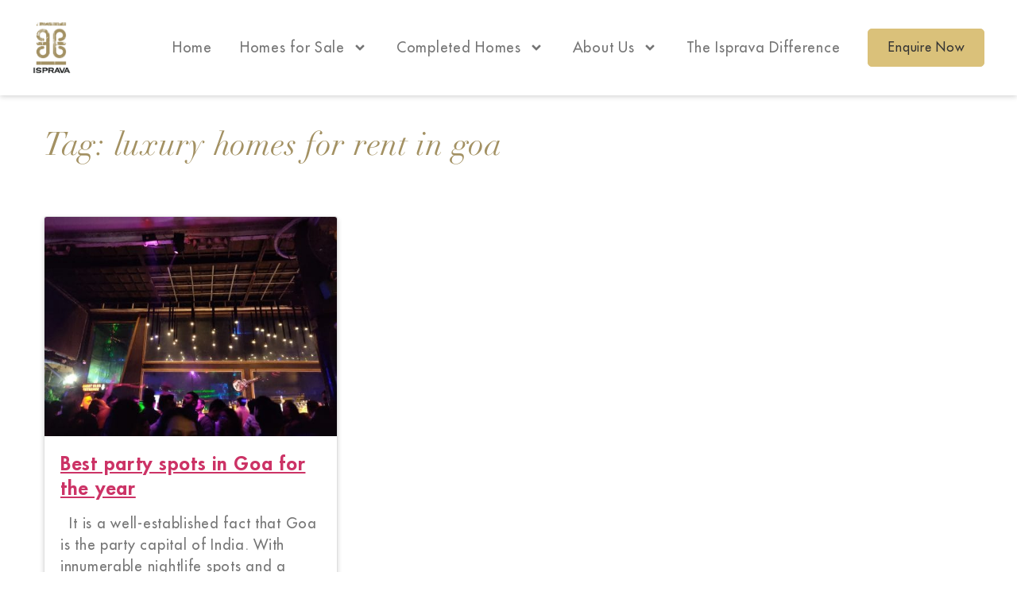

--- FILE ---
content_type: text/html; charset=UTF-8
request_url: https://www.isprava.com/tag/luxury-homes-for-rent-in-goa/
body_size: 64135
content:
<!doctype html>
<html lang="en-US">
<head>
	<meta charset="UTF-8">
	<meta name="viewport" content="width=device-width, initial-scale=1">
	<link rel="profile" href="https://gmpg.org/xfn/11">
	<meta name='robots' content='index, follow, max-image-preview:large, max-snippet:-1, max-video-preview:-1' />
	<style>img:is([sizes="auto" i],[sizes^="auto," i]){contain-intrinsic-size:3000px 1500px}</style>
	<!-- Head & Footer Code: Site-wide HEAD section start (not singular) -->
<!-- Google Tag Manager -->
<script>(function(w,d,s,l,i){w[l]=w[l]||[];w[l].push({'gtm.start':
new Date().getTime(),event:'gtm.js'});var f=d.getElementsByTagName(s)[0],
j=d.createElement(s),dl=l!='dataLayer'?'&l='+l:'';j.async=true;j.src=
'https://www.googletagmanager.com/gtm.js?id='+i+dl;f.parentNode.insertBefore(j,f);
})(window,document,'script','dataLayer','GTM-TDVJLKN');</script>
<!-- End Google Tag Manager -->

<!-- Start VWO Async SmartCode -->
<link rel="preconnect" href="https://dev.visualwebsiteoptimizer.com" />
<script type='text/javascript' id='vwoCode' src="[data-uri]" defer></script>
<!-- End VWO Async SmartCode -->
<!-- Head & Footer Code: Site-wide HEAD section end (not singular) -->

	<!-- This site is optimized with the Yoast SEO plugin v26.8 - https://yoast.com/product/yoast-seo-wordpress/ -->
	<title>luxury homes for rent in goa Archives - Isprava</title>
	<link rel="canonical" href="https://www.isprava.com/tag/luxury-homes-for-rent-in-goa/" />
	<meta property="og:locale" content="en_US" />
	<meta property="og:type" content="article" />
	<meta property="og:title" content="luxury homes for rent in goa Archives - Isprava" />
	<meta property="og:url" content="https://www.isprava.com/tag/luxury-homes-for-rent-in-goa/" />
	<meta property="og:site_name" content="Isprava" />
	<meta name="twitter:card" content="summary_large_image" />
	<meta name="twitter:site" content="@ispravaluxury" />
	<script type="application/ld+json" class="yoast-schema-graph">{"@context":"https://schema.org","@graph":[{"@type":"CollectionPage","@id":"https://www.isprava.com/tag/luxury-homes-for-rent-in-goa/","url":"https://www.isprava.com/tag/luxury-homes-for-rent-in-goa/","name":"luxury homes for rent in goa Archives - Isprava","isPartOf":{"@id":"https://www.isprava.com/#website"},"primaryImageOfPage":{"@id":"https://www.isprava.com/tag/luxury-homes-for-rent-in-goa/#primaryimage"},"image":{"@id":"https://www.isprava.com/tag/luxury-homes-for-rent-in-goa/#primaryimage"},"thumbnailUrl":"https://www.isprava.com/wp-content/uploads/2019/03/IMG_20190215_011853.jpg","breadcrumb":{"@id":"https://www.isprava.com/tag/luxury-homes-for-rent-in-goa/#breadcrumb"},"inLanguage":"en-US"},{"@type":"ImageObject","inLanguage":"en-US","@id":"https://www.isprava.com/tag/luxury-homes-for-rent-in-goa/#primaryimage","url":"https://www.isprava.com/wp-content/uploads/2019/03/IMG_20190215_011853.jpg","contentUrl":"https://www.isprava.com/wp-content/uploads/2019/03/IMG_20190215_011853.jpg","width":4608,"height":3456,"caption":"Best party spots in Goa for the year"},{"@type":"BreadcrumbList","@id":"https://www.isprava.com/tag/luxury-homes-for-rent-in-goa/#breadcrumb","itemListElement":[{"@type":"ListItem","position":1,"name":"Home","item":"https://www.isprava.com/"},{"@type":"ListItem","position":2,"name":"luxury homes for rent in goa"}]},{"@type":"WebSite","@id":"https://www.isprava.com/#website","url":"https://www.isprava.com/","name":"Isprava","description":"Luxury Homes in India","publisher":{"@id":"https://www.isprava.com/#organization"},"potentialAction":[{"@type":"SearchAction","target":{"@type":"EntryPoint","urlTemplate":"https://www.isprava.com/?s={search_term_string}"},"query-input":{"@type":"PropertyValueSpecification","valueRequired":true,"valueName":"search_term_string"}}],"inLanguage":"en-US"},{"@type":"Organization","@id":"https://www.isprava.com/#organization","name":"Isprava","url":"https://www.isprava.com/","logo":{"@type":"ImageObject","inLanguage":"en-US","@id":"https://www.isprava.com/#/schema/logo/image/","url":"https://www.isprava.com/wp-content/uploads/2020/04/isprava-new-logo.png","contentUrl":"https://www.isprava.com/wp-content/uploads/2020/04/isprava-new-logo.png","width":231,"height":300,"caption":"Isprava"},"image":{"@id":"https://www.isprava.com/#/schema/logo/image/"},"sameAs":["https://www.facebook.com/ispravaluxuryvillas/","https://x.com/ispravaluxury","https://www.instagram.com/isprava/","https://www.youtube.com/@IspravaLuxuryHomes/"]}]}</script>
	<!-- / Yoast SEO plugin. -->


<link rel='dns-prefetch' href='//cdn.jsdelivr.net' />
<link rel="alternate" type="application/rss+xml" title="Isprava &raquo; Feed" href="https://www.isprava.com/feed/" />
<link rel="alternate" type="application/rss+xml" title="Isprava &raquo; luxury homes for rent in goa Tag Feed" href="https://www.isprava.com/tag/luxury-homes-for-rent-in-goa/feed/" />

<link data-optimized="1" rel='stylesheet' id='formidable-css' href='https://www.isprava.com/wp-content/litespeed/css/3792ce8b2a99f4f9ccb4ebd2bae46de9.css?ver=3f710' media='all' />
<link data-optimized="1" rel='stylesheet' id='toolset_bootstrap_4-css' href='https://www.isprava.com/wp-content/litespeed/css/bc88eaea593b61af115cbf37b5999482.css?ver=f74db' media='screen' />
<link data-optimized="1" rel='stylesheet' id='toolset-maps-fixes-css' href='https://www.isprava.com/wp-content/litespeed/css/39b0a852765274065cca98cf88aae5fa.css?ver=0dcde' media='all' />
<link data-optimized="1" rel='stylesheet' id='wp-block-library-css' href='https://www.isprava.com/wp-content/litespeed/css/510a63658774027539fd28b28314d1e9.css?ver=d4c72' media='all' />
<link data-optimized="1" rel='stylesheet' id='mediaelement-css' href='https://www.isprava.com/wp-content/litespeed/css/d7df103cd6411db150fe29104befb9bd.css?ver=7798f' media='all' />
<link data-optimized="1" rel='stylesheet' id='wp-mediaelement-css' href='https://www.isprava.com/wp-content/litespeed/css/082487d95e7749e57faa1cb19ca2cecd.css?ver=f8bbf' media='all' />
<link data-optimized="1" rel='stylesheet' id='view_editor_gutenberg_frontend_assets-css' href='https://www.isprava.com/wp-content/litespeed/css/1c6b6d8bb895e65fbd6835550bb382a7.css?ver=34d29' media='all' />
<style id='view_editor_gutenberg_frontend_assets-inline-css'>.wpv-sort-list-dropdown.wpv-sort-list-dropdown-style-default>span.wpv-sort-list,.wpv-sort-list-dropdown.wpv-sort-list-dropdown-style-default .wpv-sort-list-item{border-color:#cdcdcd}.wpv-sort-list-dropdown.wpv-sort-list-dropdown-style-default .wpv-sort-list-item a{color:#444;background-color:#fff}.wpv-sort-list-dropdown.wpv-sort-list-dropdown-style-default a:hover,.wpv-sort-list-dropdown.wpv-sort-list-dropdown-style-default a:focus{color:#000;background-color:#eee}.wpv-sort-list-dropdown.wpv-sort-list-dropdown-style-default .wpv-sort-list-item.wpv-sort-list-current a{color:#000;background-color:#eee}.wpv-sort-list-dropdown.wpv-sort-list-dropdown-style-default>span.wpv-sort-list,.wpv-sort-list-dropdown.wpv-sort-list-dropdown-style-default .wpv-sort-list-item{border-color:#cdcdcd}.wpv-sort-list-dropdown.wpv-sort-list-dropdown-style-default .wpv-sort-list-item a{color:#444;background-color:#fff}.wpv-sort-list-dropdown.wpv-sort-list-dropdown-style-default a:hover,.wpv-sort-list-dropdown.wpv-sort-list-dropdown-style-default a:focus{color:#000;background-color:#eee}.wpv-sort-list-dropdown.wpv-sort-list-dropdown-style-default .wpv-sort-list-item.wpv-sort-list-current a{color:#000;background-color:#eee}.wpv-sort-list-dropdown.wpv-sort-list-dropdown-style-grey>span.wpv-sort-list,.wpv-sort-list-dropdown.wpv-sort-list-dropdown-style-grey .wpv-sort-list-item{border-color:#cdcdcd}.wpv-sort-list-dropdown.wpv-sort-list-dropdown-style-grey .wpv-sort-list-item a{color:#444;background-color:#eee}.wpv-sort-list-dropdown.wpv-sort-list-dropdown-style-grey a:hover,.wpv-sort-list-dropdown.wpv-sort-list-dropdown-style-grey a:focus{color:#000;background-color:#e5e5e5}.wpv-sort-list-dropdown.wpv-sort-list-dropdown-style-grey .wpv-sort-list-item.wpv-sort-list-current a{color:#000;background-color:#e5e5e5}.wpv-sort-list-dropdown.wpv-sort-list-dropdown-style-default>span.wpv-sort-list,.wpv-sort-list-dropdown.wpv-sort-list-dropdown-style-default .wpv-sort-list-item{border-color:#cdcdcd}.wpv-sort-list-dropdown.wpv-sort-list-dropdown-style-default .wpv-sort-list-item a{color:#444;background-color:#fff}.wpv-sort-list-dropdown.wpv-sort-list-dropdown-style-default a:hover,.wpv-sort-list-dropdown.wpv-sort-list-dropdown-style-default a:focus{color:#000;background-color:#eee}.wpv-sort-list-dropdown.wpv-sort-list-dropdown-style-default .wpv-sort-list-item.wpv-sort-list-current a{color:#000;background-color:#eee}.wpv-sort-list-dropdown.wpv-sort-list-dropdown-style-grey>span.wpv-sort-list,.wpv-sort-list-dropdown.wpv-sort-list-dropdown-style-grey .wpv-sort-list-item{border-color:#cdcdcd}.wpv-sort-list-dropdown.wpv-sort-list-dropdown-style-grey .wpv-sort-list-item a{color:#444;background-color:#eee}.wpv-sort-list-dropdown.wpv-sort-list-dropdown-style-grey a:hover,.wpv-sort-list-dropdown.wpv-sort-list-dropdown-style-grey a:focus{color:#000;background-color:#e5e5e5}.wpv-sort-list-dropdown.wpv-sort-list-dropdown-style-grey .wpv-sort-list-item.wpv-sort-list-current a{color:#000;background-color:#e5e5e5}.wpv-sort-list-dropdown.wpv-sort-list-dropdown-style-blue>span.wpv-sort-list,.wpv-sort-list-dropdown.wpv-sort-list-dropdown-style-blue .wpv-sort-list-item{border-color:#09c}.wpv-sort-list-dropdown.wpv-sort-list-dropdown-style-blue .wpv-sort-list-item a{color:#444;background-color:#cbddeb}.wpv-sort-list-dropdown.wpv-sort-list-dropdown-style-blue a:hover,.wpv-sort-list-dropdown.wpv-sort-list-dropdown-style-blue a:focus{color:#000;background-color:#95bedd}.wpv-sort-list-dropdown.wpv-sort-list-dropdown-style-blue .wpv-sort-list-item.wpv-sort-list-current a{color:#000;background-color:#95bedd}</style>
<style id='global-styles-inline-css'>:root{--wp--preset--aspect-ratio--square:1;--wp--preset--aspect-ratio--4-3:4/3;--wp--preset--aspect-ratio--3-4:3/4;--wp--preset--aspect-ratio--3-2:3/2;--wp--preset--aspect-ratio--2-3:2/3;--wp--preset--aspect-ratio--16-9:16/9;--wp--preset--aspect-ratio--9-16:9/16;--wp--preset--color--black:#000000;--wp--preset--color--cyan-bluish-gray:#abb8c3;--wp--preset--color--white:#ffffff;--wp--preset--color--pale-pink:#f78da7;--wp--preset--color--vivid-red:#cf2e2e;--wp--preset--color--luminous-vivid-orange:#ff6900;--wp--preset--color--luminous-vivid-amber:#fcb900;--wp--preset--color--light-green-cyan:#7bdcb5;--wp--preset--color--vivid-green-cyan:#00d084;--wp--preset--color--pale-cyan-blue:#8ed1fc;--wp--preset--color--vivid-cyan-blue:#0693e3;--wp--preset--color--vivid-purple:#9b51e0;--wp--preset--gradient--vivid-cyan-blue-to-vivid-purple:linear-gradient(135deg,rgba(6,147,227,1) 0%,rgb(155,81,224) 100%);--wp--preset--gradient--light-green-cyan-to-vivid-green-cyan:linear-gradient(135deg,rgb(122,220,180) 0%,rgb(0,208,130) 100%);--wp--preset--gradient--luminous-vivid-amber-to-luminous-vivid-orange:linear-gradient(135deg,rgba(252,185,0,1) 0%,rgba(255,105,0,1) 100%);--wp--preset--gradient--luminous-vivid-orange-to-vivid-red:linear-gradient(135deg,rgba(255,105,0,1) 0%,rgb(207,46,46) 100%);--wp--preset--gradient--very-light-gray-to-cyan-bluish-gray:linear-gradient(135deg,rgb(238,238,238) 0%,rgb(169,184,195) 100%);--wp--preset--gradient--cool-to-warm-spectrum:linear-gradient(135deg,rgb(74,234,220) 0%,rgb(151,120,209) 20%,rgb(207,42,186) 40%,rgb(238,44,130) 60%,rgb(251,105,98) 80%,rgb(254,248,76) 100%);--wp--preset--gradient--blush-light-purple:linear-gradient(135deg,rgb(255,206,236) 0%,rgb(152,150,240) 100%);--wp--preset--gradient--blush-bordeaux:linear-gradient(135deg,rgb(254,205,165) 0%,rgb(254,45,45) 50%,rgb(107,0,62) 100%);--wp--preset--gradient--luminous-dusk:linear-gradient(135deg,rgb(255,203,112) 0%,rgb(199,81,192) 50%,rgb(65,88,208) 100%);--wp--preset--gradient--pale-ocean:linear-gradient(135deg,rgb(255,245,203) 0%,rgb(182,227,212) 50%,rgb(51,167,181) 100%);--wp--preset--gradient--electric-grass:linear-gradient(135deg,rgb(202,248,128) 0%,rgb(113,206,126) 100%);--wp--preset--gradient--midnight:linear-gradient(135deg,rgb(2,3,129) 0%,rgb(40,116,252) 100%);--wp--preset--font-size--small:13px;--wp--preset--font-size--medium:20px;--wp--preset--font-size--large:36px;--wp--preset--font-size--x-large:42px;--wp--preset--spacing--20:0.44rem;--wp--preset--spacing--30:0.67rem;--wp--preset--spacing--40:1rem;--wp--preset--spacing--50:1.5rem;--wp--preset--spacing--60:2.25rem;--wp--preset--spacing--70:3.38rem;--wp--preset--spacing--80:5.06rem;--wp--preset--shadow--natural:6px 6px 9px rgba(0, 0, 0, 0.2);--wp--preset--shadow--deep:12px 12px 50px rgba(0, 0, 0, 0.4);--wp--preset--shadow--sharp:6px 6px 0px rgba(0, 0, 0, 0.2);--wp--preset--shadow--outlined:6px 6px 0px -3px rgba(255, 255, 255, 1), 6px 6px rgba(0, 0, 0, 1);--wp--preset--shadow--crisp:6px 6px 0px rgba(0, 0, 0, 1)}:root{--wp--style--global--content-size:800px;--wp--style--global--wide-size:1200px}:where(body){margin:0}.wp-site-blocks>.alignleft{float:left;margin-right:2em}.wp-site-blocks>.alignright{float:right;margin-left:2em}.wp-site-blocks>.aligncenter{justify-content:center;margin-left:auto;margin-right:auto}:where(.wp-site-blocks)>*{margin-block-start:24px;margin-block-end:0}:where(.wp-site-blocks)>:first-child{margin-block-start:0}:where(.wp-site-blocks)>:last-child{margin-block-end:0}:root{--wp--style--block-gap:24px}:root :where(.is-layout-flow)>:first-child{margin-block-start:0}:root :where(.is-layout-flow)>:last-child{margin-block-end:0}:root :where(.is-layout-flow)>*{margin-block-start:24px;margin-block-end:0}:root :where(.is-layout-constrained)>:first-child{margin-block-start:0}:root :where(.is-layout-constrained)>:last-child{margin-block-end:0}:root :where(.is-layout-constrained)>*{margin-block-start:24px;margin-block-end:0}:root :where(.is-layout-flex){gap:24px}:root :where(.is-layout-grid){gap:24px}.is-layout-flow>.alignleft{float:left;margin-inline-start:0;margin-inline-end:2em}.is-layout-flow>.alignright{float:right;margin-inline-start:2em;margin-inline-end:0}.is-layout-flow>.aligncenter{margin-left:auto!important;margin-right:auto!important}.is-layout-constrained>.alignleft{float:left;margin-inline-start:0;margin-inline-end:2em}.is-layout-constrained>.alignright{float:right;margin-inline-start:2em;margin-inline-end:0}.is-layout-constrained>.aligncenter{margin-left:auto!important;margin-right:auto!important}.is-layout-constrained>:where(:not(.alignleft):not(.alignright):not(.alignfull)){max-width:var(--wp--style--global--content-size);margin-left:auto!important;margin-right:auto!important}.is-layout-constrained>.alignwide{max-width:var(--wp--style--global--wide-size)}body .is-layout-flex{display:flex}.is-layout-flex{flex-wrap:wrap;align-items:center}.is-layout-flex>:is(*,div){margin:0}body .is-layout-grid{display:grid}.is-layout-grid>:is(*,div){margin:0}body{padding-top:0;padding-right:0;padding-bottom:0;padding-left:0}a:where(:not(.wp-element-button)){text-decoration:underline}:root :where(.wp-element-button,.wp-block-button__link){background-color:#32373c;border-width:0;color:#fff;font-family:inherit;font-size:inherit;line-height:inherit;padding:calc(0.667em + 2px) calc(1.333em + 2px);text-decoration:none}.has-black-color{color:var(--wp--preset--color--black)!important}.has-cyan-bluish-gray-color{color:var(--wp--preset--color--cyan-bluish-gray)!important}.has-white-color{color:var(--wp--preset--color--white)!important}.has-pale-pink-color{color:var(--wp--preset--color--pale-pink)!important}.has-vivid-red-color{color:var(--wp--preset--color--vivid-red)!important}.has-luminous-vivid-orange-color{color:var(--wp--preset--color--luminous-vivid-orange)!important}.has-luminous-vivid-amber-color{color:var(--wp--preset--color--luminous-vivid-amber)!important}.has-light-green-cyan-color{color:var(--wp--preset--color--light-green-cyan)!important}.has-vivid-green-cyan-color{color:var(--wp--preset--color--vivid-green-cyan)!important}.has-pale-cyan-blue-color{color:var(--wp--preset--color--pale-cyan-blue)!important}.has-vivid-cyan-blue-color{color:var(--wp--preset--color--vivid-cyan-blue)!important}.has-vivid-purple-color{color:var(--wp--preset--color--vivid-purple)!important}.has-black-background-color{background-color:var(--wp--preset--color--black)!important}.has-cyan-bluish-gray-background-color{background-color:var(--wp--preset--color--cyan-bluish-gray)!important}.has-white-background-color{background-color:var(--wp--preset--color--white)!important}.has-pale-pink-background-color{background-color:var(--wp--preset--color--pale-pink)!important}.has-vivid-red-background-color{background-color:var(--wp--preset--color--vivid-red)!important}.has-luminous-vivid-orange-background-color{background-color:var(--wp--preset--color--luminous-vivid-orange)!important}.has-luminous-vivid-amber-background-color{background-color:var(--wp--preset--color--luminous-vivid-amber)!important}.has-light-green-cyan-background-color{background-color:var(--wp--preset--color--light-green-cyan)!important}.has-vivid-green-cyan-background-color{background-color:var(--wp--preset--color--vivid-green-cyan)!important}.has-pale-cyan-blue-background-color{background-color:var(--wp--preset--color--pale-cyan-blue)!important}.has-vivid-cyan-blue-background-color{background-color:var(--wp--preset--color--vivid-cyan-blue)!important}.has-vivid-purple-background-color{background-color:var(--wp--preset--color--vivid-purple)!important}.has-black-border-color{border-color:var(--wp--preset--color--black)!important}.has-cyan-bluish-gray-border-color{border-color:var(--wp--preset--color--cyan-bluish-gray)!important}.has-white-border-color{border-color:var(--wp--preset--color--white)!important}.has-pale-pink-border-color{border-color:var(--wp--preset--color--pale-pink)!important}.has-vivid-red-border-color{border-color:var(--wp--preset--color--vivid-red)!important}.has-luminous-vivid-orange-border-color{border-color:var(--wp--preset--color--luminous-vivid-orange)!important}.has-luminous-vivid-amber-border-color{border-color:var(--wp--preset--color--luminous-vivid-amber)!important}.has-light-green-cyan-border-color{border-color:var(--wp--preset--color--light-green-cyan)!important}.has-vivid-green-cyan-border-color{border-color:var(--wp--preset--color--vivid-green-cyan)!important}.has-pale-cyan-blue-border-color{border-color:var(--wp--preset--color--pale-cyan-blue)!important}.has-vivid-cyan-blue-border-color{border-color:var(--wp--preset--color--vivid-cyan-blue)!important}.has-vivid-purple-border-color{border-color:var(--wp--preset--color--vivid-purple)!important}.has-vivid-cyan-blue-to-vivid-purple-gradient-background{background:var(--wp--preset--gradient--vivid-cyan-blue-to-vivid-purple)!important}.has-light-green-cyan-to-vivid-green-cyan-gradient-background{background:var(--wp--preset--gradient--light-green-cyan-to-vivid-green-cyan)!important}.has-luminous-vivid-amber-to-luminous-vivid-orange-gradient-background{background:var(--wp--preset--gradient--luminous-vivid-amber-to-luminous-vivid-orange)!important}.has-luminous-vivid-orange-to-vivid-red-gradient-background{background:var(--wp--preset--gradient--luminous-vivid-orange-to-vivid-red)!important}.has-very-light-gray-to-cyan-bluish-gray-gradient-background{background:var(--wp--preset--gradient--very-light-gray-to-cyan-bluish-gray)!important}.has-cool-to-warm-spectrum-gradient-background{background:var(--wp--preset--gradient--cool-to-warm-spectrum)!important}.has-blush-light-purple-gradient-background{background:var(--wp--preset--gradient--blush-light-purple)!important}.has-blush-bordeaux-gradient-background{background:var(--wp--preset--gradient--blush-bordeaux)!important}.has-luminous-dusk-gradient-background{background:var(--wp--preset--gradient--luminous-dusk)!important}.has-pale-ocean-gradient-background{background:var(--wp--preset--gradient--pale-ocean)!important}.has-electric-grass-gradient-background{background:var(--wp--preset--gradient--electric-grass)!important}.has-midnight-gradient-background{background:var(--wp--preset--gradient--midnight)!important}.has-small-font-size{font-size:var(--wp--preset--font-size--small)!important}.has-medium-font-size{font-size:var(--wp--preset--font-size--medium)!important}.has-large-font-size{font-size:var(--wp--preset--font-size--large)!important}.has-x-large-font-size{font-size:var(--wp--preset--font-size--x-large)!important}:root :where(.wp-block-pullquote){font-size:1.5em;line-height:1.6}</style>
<link data-optimized="1" rel='stylesheet' id='dashicons-css' href='https://www.isprava.com/wp-content/litespeed/css/76406b75a0a6cd19b2656d18e3bfc5a1.css?ver=59170' media='all' />
<link data-optimized="1" rel='stylesheet' id='hello-elementor-css' href='https://www.isprava.com/wp-content/litespeed/css/43348709b34363def3d96c4e35e8d893.css?ver=069c3' media='all' />
<link data-optimized="1" rel='stylesheet' id='hello-elementor-theme-style-css' href='https://www.isprava.com/wp-content/litespeed/css/1942c5b6212e3cc308892dadd0fe1e95.css?ver=abb4e' media='all' />
<link data-optimized="1" rel='stylesheet' id='hello-elementor-header-footer-css' href='https://www.isprava.com/wp-content/litespeed/css/97a1d16a376b2c2fd05fbd3183ae7614.css?ver=edd5d' media='all' />
<link data-optimized="1" rel='stylesheet' id='elementor-frontend-css' href='https://www.isprava.com/wp-content/litespeed/css/7005b0116f696dae5025d34876c74919.css?ver=52a0b' media='all' />
<link data-optimized="1" rel='stylesheet' id='widget-image-css' href='https://www.isprava.com/wp-content/litespeed/css/62c2b0b3ed64689c40edf14b222ceff7.css?ver=09747' media='all' />
<link data-optimized="1" rel='stylesheet' id='widget-nav-menu-css' href='https://www.isprava.com/wp-content/litespeed/css/c5872bb13235af6b310f427ab4cb2f33.css?ver=a326c' media='all' />
<link data-optimized="1" rel='stylesheet' id='e-sticky-css' href='https://www.isprava.com/wp-content/litespeed/css/8d8b6ec513c3e7845ec207eb061d21c1.css?ver=45743' media='all' />
<link data-optimized="1" rel='stylesheet' id='widget-off-canvas-css' href='https://www.isprava.com/wp-content/litespeed/css/0086e3cf553574e68d5330cbd8652411.css?ver=d0992' media='all' />
<link data-optimized="1" rel='stylesheet' id='widget-icon-box-css' href='https://www.isprava.com/wp-content/litespeed/css/f59d86359f4751550f577577dbef2095.css?ver=f4f1c' media='all' />
<link data-optimized="1" rel='stylesheet' id='widget-heading-css' href='https://www.isprava.com/wp-content/litespeed/css/25219cf6ad4656b97d7f4ffab5cf00a4.css?ver=85a21' media='all' />
<link data-optimized="1" rel='stylesheet' id='widget-social-icons-css' href='https://www.isprava.com/wp-content/litespeed/css/7487aea7c792e0575de5e648e614ec55.css?ver=cb59d' media='all' />
<link data-optimized="1" rel='stylesheet' id='e-apple-webkit-css' href='https://www.isprava.com/wp-content/litespeed/css/baf6dceb632d8f4ab78de3e348b846c6.css?ver=0b578' media='all' />
<link data-optimized="1" rel='stylesheet' id='widget-divider-css' href='https://www.isprava.com/wp-content/litespeed/css/f9aa6c1213eddd8617d68f3770c9157a.css?ver=e7454' media='all' />
<link data-optimized="1" rel='stylesheet' id='e-popup-css' href='https://www.isprava.com/wp-content/litespeed/css/b93ee1e18d7434e077193fc7f93d4808.css?ver=675d9' media='all' />
<link data-optimized="1" rel='stylesheet' id='elementor-post-18507-css' href='https://www.isprava.com/wp-content/litespeed/css/2c21560c5d8eebc92cb94bfacba97d23.css?ver=9eabe' media='all' />
<link data-optimized="1" rel='stylesheet' id='elementor-post-23514-css' href='https://www.isprava.com/wp-content/litespeed/css/833aecb072bab21582aea346942128a3.css?ver=f496d' media='all' />
<link data-optimized="1" rel='stylesheet' id='elementor-post-23840-css' href='https://www.isprava.com/wp-content/litespeed/css/e3d4081e07ec7bde263fea28dbf88fd9.css?ver=52554' media='all' />
<link data-optimized="1" rel='stylesheet' id='elementor-post-60177-css' href='https://www.isprava.com/wp-content/litespeed/css/f1108b5b27cb76358c751106e9da6db8.css?ver=ec194' media='all' />
<link data-optimized="1" rel='stylesheet' id='jquery-lazyloadxt-spinner-css-css' href='https://www.isprava.com/wp-content/litespeed/css/68180058c575b706d5605f5d0cc32d27.css?ver=2f339' media='all' />
<link data-optimized="1" rel='stylesheet' id='a3a3_lazy_load-css' href='https://www.isprava.com/wp-content/litespeed/css/bc53d199dca33dde5c3d4233b963ff0a.css?ver=847e1' media='all' />
<link data-optimized="1" rel='stylesheet' id='hello-elementor-child-style-css' href='https://www.isprava.com/wp-content/litespeed/css/c5127c199e155b33d13dd75c72b49848.css?ver=a4701' media='all' />
<link data-optimized="1" rel='stylesheet' id='mo_customer_validation_form_main_css-css' href='https://www.isprava.com/wp-content/litespeed/css/3518c9664fe6208c2286c0690a7d3c50.css?ver=122a6' media='all' />
<link data-optimized="1" rel='stylesheet' id='elementor-gf-local-robotoslab-css' href='https://www.isprava.com/wp-content/litespeed/css/187e4643a09989ee8e3778eaf46b92e2.css?ver=d063e' media='all' />
<link data-optimized="1" rel='stylesheet' id='elementor-gf-local-roboto-css' href='https://www.isprava.com/wp-content/litespeed/css/e7844befad2066ff18d9fd3bbb8c4260.css?ver=13148' media='all' />
<script src="https://www.isprava.com/wp-content/plugins/wp-views/vendor/toolset/common-es/public/toolset-common-es-frontend.js?ver=175000" id="toolset-common-es-frontend-js" defer data-deferred="1"></script>
<script src="https://www.isprava.com/wp-includes/js/jquery/jquery.min.js?ver=3.7.1" id="jquery-core-js"></script>
<script src="https://www.isprava.com/wp-includes/js/jquery/jquery-migrate.min.js?ver=3.4.1" id="jquery-migrate-js" defer data-deferred="1"></script>
<script id="moOtpTimerScript-js-extra" src="[data-uri]" defer></script>
<script src="https://www.isprava.com/wp-content/plugins/miniorange-otp-verification-twilio_1527/addons/resendcontrol/includes/js/moOtpTimerScript.min.js?ver=15.2.7" id="moOtpTimerScript-js" defer data-deferred="1"></script>
<script src="https://cdn.jsdelivr.net/npm/js-cookie@3.0.5/dist/js.cookie.min.js?ver=6.8.3" id="js-cookie-js-js" defer data-deferred="1"></script>
<link rel="https://api.w.org/" href="https://www.isprava.com/wp-json/" /><link rel="alternate" title="JSON" type="application/json" href="https://www.isprava.com/wp-json/wp/v2/tags/453" /><link rel="EditURI" type="application/rsd+xml" title="RSD" href="https://www.isprava.com/xmlrpc.php?rsd" />
<meta name="generator" content="WordPress 6.8.3" />
<!-- start Simple Custom CSS and JS -->
<style>div#enquire-now-modal h4#enquiry-now-modal-title{font-size:18px!important;letter-spacing:0;line-height:1.4}div#enquire-now-modal h4#enquiry-now-modal-title span{display:block;font-weight:400;margin-top:4px;font-size:.85em}@media (max-width:767px){div#enquire-now-modal h4#enquiry-now-modal-title{font-size:16px!important}}</style>
<!-- end Simple Custom CSS and JS -->
<!-- start Simple Custom CSS and JS -->
<style>.spotify-form-wrapper .landing-page-v2-hero-carousel-bg-wrapper:after{display:none}div#frm_field_2467_container{display:none}div#frm_field_2474_container{margin-bottom:0}.postid-57111 .estates-villa-nos .elementor-icon-list-item:nth-child(1),.postid-57111 .estates-villa-nos .elementor-icon-list-item:nth-child(3),.postid-57111 .estates-villa-nos .elementor-icon-list-item::after,.postid-57238 .estates-villa-nos .elementor-icon-list-item:nth-child(1){display:none}.property-gallery-carousel-wrapper .swiper-button-next svg,.property-gallery-carousel-wrapper .swiper-button-prev svg{width:auto;height:auto}.property-hero-title .property-hero-location h2,.property-intro-wrapper .property-hero-location h2{font-size:18px;font-weight:400}.property-intro-wrapper .property-hero-location h2{color:var(--e-global-color-ab2fe34);font-family:futura std,Sans-serif;font-size:18px;line-height:1.5em;letter-spacing:.72px;font-style:normal}.property-modal .modal-header .close,#property-single-gallery-modal .modal-header .close{position:fixed;top:20px;z-index:99999999;right:40px!important;width:40px!important;background-color:#fff!important}.frm_button_submit.frm_final_submit:hover,.image-gallery-share-btn button:hover{background-image:linear-gradient(to right,#D0BB80,#A29161,#D0BB80)!important}.frm_button_submit.frm_final_submit{text-transform:uppercase!important;color:#fff!important;border-radius:2px 2px 2px 2px!important;padding:20px 40px!important;font-size:15px!important;border:none!important;letter-spacing:.72px;line-height:1!important}.image-gallery-share-btn button{text-transform:uppercase!important;color:#fff!important;border-radius:2px 2px 2px 2px!important;padding:20px 40px!important;font-size:15px!important;border:none!important;letter-spacing:.72px;line-height:1!important}#testimonial-slider .swiper-button-prev{background:#a29261;background-image:url("data:image/svg+xml,%3Csvg xmlns='http://www.w3.org/2000/svg' width='15.673' height='24.052' viewBox='0 0 15.673 24.052'%3E%3Cpath id='Path_2' data-name='Path 2' d='M9.953 0 .045 9.179 9.953 18.4' transform='translate(2.894 2.826)' fill='none' stroke='%23fff' stroke-linecap='round' stroke-miterlimit='10' stroke-width='4'%3E%3C/path%3E%3C/svg%3E")!important;background-repeat:no-repeat;padding:5px 22px;background-size:15px;background-position:center;border-radius:50%}#testimonial-slider .swiper-button-next{background:#a29261;background-image:url("data:image/svg+xml,%3Csvg xmlns='http://www.w3.org/2000/svg' width='15.673' height='24.052' viewBox='0 0 15.673 24.052'%3E%3Cpath id='Path_2' data-name='Path 2' d='M.045 0 9.953 9.179.045 18.4' transform='translate(2.781 2.826)' fill='none' stroke='%23fff' stroke-linecap='round' stroke-miterlimit='10' stroke-width='4'%3E%3C/path%3E%3C/svg%3E")!important;background-repeat:no-repeat;padding:5px 22px;background-size:15px;background-position:center;border-radius:50%}.property-single-description .elementor-widget-container{height:57px;overflow:hidden}.property-single-description.more-text-des .elementor-widget-container{height:auto}.moreless-button{color:#a39163!important;cursor:pointer;margin-top:-18px;display:block}.image-gallery-share-btn{position:fixed;right:60px;display:inline-block;text-align:right;z-index:9}.custom-fullscreen-modal button.close{position:fixed!important}.archive.tax-location .location-filters{display:none}.image-gallery-share-btn .superwebshare_normal_button1.shortcode-button.superwebshare-button-large.superwebshare-button-default.superwebshare_prompt.superwebshare_button_svg{border-radius:5px!important;border:none!important;background-color:#a29161!important;color:#fff;font-size:14px!important;padding:10px 20px!important}.superwebshare_normal_button1.shortcode-button.superwebshare-button-large.superwebshare-button-default.superwebshare_prompt.superwebshare_button_svg{border-radius:5px!important;border:none!important;background-color:rgb(255 255 255 / .7)!important;color:#333;font-size:14px!important;padding:10px 20px!important;height:41px;font-weight:400;bottom:0px!important}.property-hero-ctas button:hover{color:#fff}.sws_supernormalaction{display:inline-block;margin-left:5px}.property-hero-ctas button svg{width:14px;margin-top:-4px;margin-left:2px}.property-hero-ctas button:hover svg{fill:#fff}.location-jump-menu{display:none}.tax-location .location-jump-menu{display:block}.cta-share-btnns-wrapper{display:inline-block;width:auto;height:41px}.cta-share-btnns-wrapper button{display:none}div#property-single-gallery-modal .modal-header,.property-modal .modal-header{background-color:#fff;position:fixed;z-index:1!important;top:0;left:0;top:0;box-shadow:0 5px 5px 5px rgb(0 0 0 / .02);padding:20px!important;right:0}.property-modal .modal-header .close,#property-single-gallery-modal .modal-header .close{position:relative!important;top:auto;z-index:99999999;background-color:#fff!important;right:auto!important;top:auto!important;border:#A39163 1px solid!important;padding:0px!important;width:40px;height:43.67px!important;margin:0px!important;border-radius:5px}div#property-single-gallery-modal .cta-share-btnns-wrapper button{background-color:#fff!important;border:#A39163 1px solid!important;border-radius:5px;background-color:rgb(255 255 255 / .7);color:#A39163;font-size:14px;padding:10px 20px!important;}div#property-single-gallery-modal .cta-share-btnns-wrapper button svg{width:20px!important;height:20px!important;fill:#A39163}div#property-single-gallery-modal .cta-share-btnns-wrapper button svg path{fill:#A39163}div#home-share-widget-wrapper2{position:absolute;top:70px}div#property-single-gallery-modal .modal-header p{margin:0}div#property-single-gallery-modal .modal-body,.property-modal .modal-body{padding-top:120px}#property-single-gallery-modal .modal-header,.property-modal .modal-header{justify-content:flex-end;column-gap:10px}.property-modal .cta-share-btnns-wrapper button{background-color:#fff!important;border:#A39163 1px solid!important;border-radius:5px;background-color:rgb(255 255 255 / .7);color:#A39163;font-size:14px;padding:10px 20px!important}.property-modal .cta-share-btnns-wrapper button svg{width:20px!important;height:20px!important;fill:#A39163}.listing-page-modal-share-icons .elementor-share-btn__icon{background:#a39163;width:45px;height:45px;border-radius:50%}.listing-page-modal-share-icons{display:flex;column-gap:10px}.listing-page-modal-share-icons svg{width:21px;fill:#fff}.property-modal .card.card-body{z-index:9}#home-share-widget-wrapper2p{position:absolute;top:70px}#property-single-360-view .modal-body{padding:0}#property-single-360-view .modal-header{position:absolute;top:5px;z-index:9;right:0;padding:0}#three-sixty-view-iframe iframe{height:calc(100vh)!important}.home-swiper-button-prev,.home-swiper-button-next{opacity:1;background-color:#A29161}.home-swiper-button-prev{width:80px;position:absolute;left:0;top:0;height:100%;z-index:9999;background:none!important}.home-swiper-button-next{width:80px;position:absolute;right:0;top:0;height:100%;z-index:9999;background:none!important}.home-swiper-button-prev div:hover,.home-swiper-button-prev:hover div{margin-left:-5px}.home-swiper-button-next div:hover,.home-swiper-button-next:hover div{margin-right:-5px}.home-swiper-button-prev div,.home-swiper-button-next div{position:absolute;top:50%!important;z-index:1;width:40px;height:40px;text-align:center;line-height:35px;border-radius:50%;opacity:.9;transition:0.5s all;margin-top:-20px;opacity:1;background-color:#A29161}.home-swiper-button-prev div{left:30px}.home-swiper-button-next div{right:30px}#property-single-gallery img,.property-single-gallery img{border-radius:5px}.home-hero-slider-wrapper .swiper-container:not(.swiper-container-initialized) .swiper-wrapper,.home-hero-slider-wrapper .swiper:not(.swiper-initialized) .swiper-wrapper{overflow:visible}.isprava-portrait-image{aspect-ratio:auto!important}div#frm_field_2083_container .frm_other_input,div#frm_field_2089_container .frm_other_input{margin-top:20px}.isprava-insider-form input{border:#A29161 1px solid!important;padding:10px!important}.compliance-check-field .frm_primary_label{font-weight:400;line-height:1.2;margin-bottom:1rem;font-size:12px}.compliance-check-field{margin-bottom:0px!important}div#enquire-now-modal .modal-content button.close{padding-top:10px;padding-bottom:10px}div#enquire-now-modal .modal-body+p{display:none}span.frm_required{margin-left:-6px}.compliance-check-field span.frm_required{margin-left:-8px}div#frm_form_69_container .frm_ajax_loading{display:none}.compliance-check-field label{font-size:12px!important;display:flex!important;line-height:1.5!important;gap:10px;align-content:flex-start}div#frm_field_2354_container input,.compliance-check-field input{padding:0px!important}.compliance-check-submit .frm_button_submit:disabled,.compliance-check-submit .frm_button_submit:disabled:hover,.compliance-check-submit .frm_final_submit:disabled,.compliance-check-submit .frm_final_submit:disabled:hover{background:#ccc!important;color:#666!important;cursor:not-allowed!important;opacity:0.6!important;box-shadow:none!important}.spotify-image-carousel-wrapper img.swiper-slide-image{width:100%;min-height:calc(100vh - 120px);max-height:calc(100vh - 120px);object-fit:cover}.spotify-image-carousel-wrapper figure.swiper-slide-inner::before{content:'';width:100%;height:100%;position:absolute;display:block;background:linear-gradient(to top,rgb(0 0 0 / .6) 40%,#fff0 100%);top:0;left:0;z-index:0}.our-location-img-box p.elementor-image-box-title{background:linear-gradient(90deg,rgb(0 0 0 / .8) 0%,#fff0 100%);color:#fff;font-size:16px;padding:5px 20px;position:absolute;width:70%;bottom:20px}.our-location-img-box img{border-radius:8px}div#frm_field_2422_container{display:none}.why-partner-icon-box{background:#fff;padding:16px;border-radius:4px}.page-id-62966 header{display:none}.become-partner-form .with_frm_style h3.frm_form_title{font-size:24px!important}div#frm_field_2425_container{grid-column:span 3!important}div#frm_field_2426_container{grid-column:span 9!important}div#frm_field_2425_container .ss-main.frm_slimselect{margin-top:0px!important}span.separate-txt-marketing-page{display:block}.home-locations-grid figure.elementor-image-box-img img{aspect-ratio:1 / 1;object-fit:cover}@media screen and (min-width:1200px){.home .home-locations-ctas .elementor-cta--skin-cover .elementor-cta__content{min-height:277px}}@media screen and (min-width:767px){#property-single-gallery .attachment-large.no-lazy.portrait img,.property-single-gallery .attachment-property-hero.portrait img,#property-single-gallery .isprava-portrait-image img,.property-single-gallery .isprava-portrait-image img{aspect-ratio:auto!important;width:100%!important;height:450px;object-fit:cover}#property-single-gallery .attachment-large.no-lazy.portrait,.property-single-gallery .attachment-property-hero.portrait,.property-single-gallery .isprava-portrait-image,#property-single-gallery .isprava-portrait-image{width:32%!important;display:inline-block!important;height:450px;object-fit:cover}#property-single-gallery picture{width:100%!important}div#property-single-gallery,.property-single-gallery{display:flex!important;flex-wrap:wrap;width:100%;column-gap:2%}.postid-50592 .property-hero-image-wrapper img{object-position:top}div#enquire-now-modal .modal-body{padding:0 40px 40px!important}span.separate-txt-marketing-page{display:block;margin-top:60%}}@media screen and (max-width:767px){.home-swiper-button-prev,.home-swiper-button-next{height:auto;width:auto;position:unset}.spotify-image-carousel-wrapper img.swiper-slide-image{min-height:70vh;max-height:70vh}.spotify-image-carousel-wrapper figure.swiper-slide-inner::before{background:linear-gradient(to top,rgb(0 0 0 / .6) 40%,#fff0 100%)}div#enquire-now-modal .modal-body{padding:0 20px 20px!important}div#enquire-now-modal .modal-content button.close{padding-top:0;padding-bottom:0;font-size:26px}.isprava-modal .modal-content{margin-top:10px}.compliance-check-field .frm_primary_label{margin-bottom:10px}.home-swiper-button-prev div{left:10px}.home-swiper-button-next div{right:10px}body .section-headers h1,body .section-headers h2,body .section-headers+div{text-align:left!important}#testimonial-slider .swiper-button-prev{left:-10px}#testimonial-slider .swiper-button-next{right:-10px}.property-hero-ctas button{padding:10px 10px!important}.property-intro-wrapper .property-intro-title,.property-intro-wrapper .property-intro-title h1{text-align:left!important}.property-single-description{padding-left:0px!important;padding-right:0px!important}.heading-center-align .elementor-heading-title.elementor-size-default{text-align:center!important}.container.job-opportunities-listing .col-12{padding-left:0;padding-right:0}.post-type-archive-in-the-media .press-listing .card{margin-left:0;margin-right:0}.office-locations-isprava h4,.office-locations-isprava p{text-align:left}.home #testimonial-slider .swiper-slide.swiper-slide-prev{transform:none}.home #testimonial-slider .swiper-slide.swiper-slide-next{transform:translateX(-17px) translateY(0)!important}.home #testimonial-slider .card{box-shadow:0 3px 6px rgb(0 0 0 / 16%)!important}#three-sixty-view-iframe iframe{height:calc(100vh - 90px)!important}#property-single-gallery .attachment-large.no-lazy.portrait img,.property-single-gallery .attachment-property-hero.portrait img{aspect-ratio:auto!important;width:100%!important;height:100%}.spotify-form-wrapper .landing-page-v2-hero-carousel-overlay-content-wrapper h2{max-width:350px;line-height:1.2}}</style>
<!-- end Simple Custom CSS and JS -->
<!-- start Simple Custom CSS and JS -->
<script src="[data-uri]" defer></script>
<!-- end Simple Custom CSS and JS -->
		<script type="text/javascript" src="[data-uri]" defer></script>
		    <style>#myprefix-widget-area-wrap{display:none;float:right;max-width:500px;clear:right;position:relative}#myprefix-widget-area-wrap .et_pb_widget{margin-right:0}#myprefix-widget-area-wrap .et_pb_widget:last-child{margin-bottom:18px}.et-fixed-header #myprefix-widget-area-wrap .et_pb_widget:last-child{margin-bottom:10px}@media only screen and (max-width:980px){#myprefix-widget-area-wrap .et_pb_widget:last-child{margin-bottom:0}}@media only screen and (max-width:768px){#myprefix-widget-area-wrap .et_pb_widget:first-child{margin-top:18px}}</style>
<script type="text/javascript" src="[data-uri]" defer></script>


<link data-optimized="1" rel="stylesheet" href="https://www.isprava.com/wp-content/litespeed/css/86faf6b34e625cc1f462c50c2dd252ed.css?ver=252ed" />
<script src="https://cdn.jsdelivr.net/npm/swiper@11/swiper-bundle.min.js" defer data-deferred="1"></script><script src="[data-uri]" defer></script>
<meta name="generator" content="Elementor 3.34.2; features: e_font_icon_svg, additional_custom_breakpoints; settings: css_print_method-external, google_font-enabled, font_display-auto">
 <script src="[data-uri]" defer></script>
	<noscript>
		<link rel="stylesheet" href="https://www.isprava.com/wp-content/plugins/wp-views/vendor/toolset/blocks/public/css/style.css">
	</noscript>			<style>.e-con.e-parent:nth-of-type(n+4):not(.e-lazyloaded):not(.e-no-lazyload),.e-con.e-parent:nth-of-type(n+4):not(.e-lazyloaded):not(.e-no-lazyload) *{background-image:none!important}@media screen and (max-height:1024px){.e-con.e-parent:nth-of-type(n+3):not(.e-lazyloaded):not(.e-no-lazyload),.e-con.e-parent:nth-of-type(n+3):not(.e-lazyloaded):not(.e-no-lazyload) *{background-image:none!important}}@media screen and (max-height:640px){.e-con.e-parent:nth-of-type(n+2):not(.e-lazyloaded):not(.e-no-lazyload),.e-con.e-parent:nth-of-type(n+2):not(.e-lazyloaded):not(.e-no-lazyload) *{background-image:none!important}}</style>
			<link rel="icon" href="https://www.isprava.com/wp-content/uploads/2023/02/cropped-isprava-favicon-2-32x32.png" sizes="32x32" />
<link rel="icon" href="https://www.isprava.com/wp-content/uploads/2023/02/cropped-isprava-favicon-2-192x192.png" sizes="192x192" />
<link rel="apple-touch-icon" href="https://www.isprava.com/wp-content/uploads/2023/02/cropped-isprava-favicon-2-180x180.png" />
<meta name="msapplication-TileImage" content="https://www.isprava.com/wp-content/uploads/2023/02/cropped-isprava-favicon-2-270x270.png" />
		<style id="wp-custom-css">div#frm_field_2287_container,.page-id-60784 section#global-sticky-footer{display:none!important}div#frm_field_2454_container,div#frm_field_2465_container{display:none}div#frm_field_2461_container{margin-bottom:0}form#form_9cvnf select{-webkit-appearance:none;appearance:none}.hidden-fields{display:none}input#miniorange_otp_token_submitfrm_field_2465_container{margin-top:0;padding:10px!important;width:193px!important;font-size:13px!important;background:#aaa!important;margin-bottom:10px!important}input#miniorange_otp_token_submitfrm_field_2452_container{margin-top:0;padding:10px!important;width:193px!important;font-size:13px!important;background:#aaa!important}div#frm_field_2452_container{display:none}div#frm_field_2453_container{margin-top:20px}div#frm_field_2409_container:after{right:16px!important}.ui-datepicker .ui-widget-header,.ui-datepicker .ui-datepicker-header,a.ui-state-default.ui-state-active{background-color:#A39163!important}div#frm_field_2420_container{margin:0;height:0}.ui-datepicker .ui-datepicker-prev,.ui-datepicker .ui-datepicker-next{transform:rotate(0)!important}.ui-datepicker .ui-datepicker-prev,.ui-datepicker .ui-datepicker-next{text-align:center!important}.ui-datepicker-title{margin-top:8px!important}a.ui-state-default.ui-state-active{color:#fff ! IMPORTANT}a#edit-appointment-btn{background-color:#a39163;color:#fff;border-radius:2px;display:block;padding:16px 40px!important;margin:32px 0 0}.ui-datepicker .ui-datepicker-prev:before,.ui-datepicker .ui-datepicker-next:before{content:''!important;background-size:contain;background-repeat:no-repeat;background-position:center}.ui-datepicker .ui-datepicker-prev:before{background-image:url(https://www.isprava.com/wp-content/uploads/2025/02/left-arrow.png)!important}.ui-datepicker .ui-datepicker-next:before{background-image:url(https://www.isprava.com/wp-content/uploads/2025/02/right-arrow.png)}.verification-code-d-none{display:none}.frm_field_2391_container{display:none}.isrpava-south-goa-form{box-shadow:0 3px 6px 0 rgb(0 0 0 / .16)}.isrpava-south-goa-form button.frm_button_submit.frm_final_submit{margin-bottom:0px!important}.isrpava-south-goa-form fieldset{padding:0px!important}.page-id-60608 footer,.page-id-60784 footer,page-id-61104 footer{display:none}.elementor.elementor-60608,.elementor.elementor-60784{margin-bottom:-1rem}.elementor-element.elementor-element-fb80a19.isprava-inside-subscription-main-wrapper.e-flex.e-con-boxed.e-con.e-parent.e-lazyloaded{margin-bottom:0}.elementor-widget-off-canvas ul.elementor-nav-menu li a span.sub-arrow{margin-left:auto}.elementor-widget-off-canvas span.sub-arrow{transition:0.45s all;transform:rotate(0deg)}.highlighted span.sub-arrow{transform:rotate(180deg)}.elementor-widget-off-canvas li.btn.menu-item.menu-item-24266{display:none}div#mobile-menu-trigger-btn-wrapper a.elementor-button{background-image:none}#mobile-menu-trigger-btn-wrapper a.elementor-button span{color:#A29161!important}#mobile-menu-trigger-btn-wrapper a.elementor-button span svg path{fill:#A29161}#mobile-menu-trigger-btn-wrapper a.elementor-button span span.elementor-button-icon{margin-top:-2px}div#frm_field_2313_container,div#frm_field_2316_container,div#frm_field_2309_container,div#frm_field_2308_container{display:none}.isprava-insider-form select{padding:11px 10px;border:#A29161 1px solid!important}p.rera-no{margin-bottom:0}div#frm_field_2372_container,div#frm_field_2379_container{margin:0}div#frm_field_2305_container{display:none}div#frm_field_2365_container,div#frm_field_2374_container{display:none}div#frm_field_2304_container,div#frm_field_2376_container{grid-column:span 4!important}div#frm_field_2377_container{grid-column:span 8!important}div#frm_field_2376_container select,div#frm_field_2367_container select{height:37.8px}.isprava-modal .modal-content{margin-top:20px}.isprava-modal .modal-dialog.modal-md{margin-top:0}div#frm_field_2258_container,div#frm_field_2373_container,div#frm_field_2380_container{margin-bottom:0}div#frm_form_69_container fieldset{padding-bottom:0}div#frm_field_2105_container{grid-column:span 8 / span 8}.verification-code-field{display:none}#isprava-insider-sub-landing-page-wrapper{box-shadow:0 3px 6px 0 rgb(0 0 0 / .16);padding:10px}.isprava-insider-sub-landing-page-wrapper{border-radius:4px;border:1px solid hsl(0 0% 100% / .4);background:#141818;padding:10px}div#frm_field_2333_container{display:none}div#frm_field_2341_container{margin-bottom:0}.isprava-insider-sub-landing-page-wrapper button.frm_button_submit.frm_final_submit,#isprava-insider-sub-landing-page-wrapper button.frm_button_submit.frm_final_submit{margin-bottom:0px!important}.isprava-insider-sub-landing-page-wrapper fieldset,#isprava-insider-sub-landing-page-wrapper fieldset{padding-bottom:0px!important}div#appointment-confirmation-thankyou-wrapper-outer{display:none}.isprava-insider-sub-landing-page-wrapper input,.isprava-insider-sub-landing-page-wrapper select,.isprava-insider-sub-landing-page-wrapper textarea{background:#242524!important;border:none!important;border-radius:4px!important;font-size:16px!important;padding:14px 16px!important;color:#fff!important}.page-id-58700{background:#000;margin-bottom:-.9rem}@media (max-width:767px){.book-an-appointment-form-wrapper .elementor-widget-wrap{margin-top:-80px!important;margin-left:16px!important;margin-right:16px!important}.date-pills .pill{font-size:11px;padding:8px 10px}}div#frm_field_2289_container{font-size:16px;color:#484848!important;font-weight:500!important;letter-spacing:0}div#frm_form_87_container .frm_message{background-color:transparent!important;border:none!important}.call-schedule-details>div{display:flex;color:#484848!important}.appointment-confirmation-thankyou-wrapper{text-align:center}.thank-you-icon-wrapper{background-color:#65B25C1F;width:112px;height:113px;margin:0 auto;border-radius:50%;display:flex;align-items:center;justify-content:center}.thank-you-icon-wrapper img{max-width:70px;height:auto}.appointment-confirmation-thankyou-wrapper h4{color:#232323;margin:16px 0 8px;padding:0px!important;font-size:28px}.appointment-confirmation-thankyou-wrapper h4+p{color:#484848E5!important;font-size:18px!important}.call-schedule-details-wrapper{box-shadow:0 0 4px 1px #0000001A;padding:8px;border-radius:4px;margin-top:24px}.call-schedule-details-wrapper h5{font-size:14px;font-weight:400;line-height:20px;letter-spacing:.1em;text-transform:uppercase;color:#484848E5}.call-schedule-details span.icon-wrap{display:inline-flex;width:28px;height:28px;background:#4848481A;border-radius:50%;justify-content:center;align-items:center;margin-right:8px}.call-schedule-details span.icon-wrap img{max-width:16px;height:auto}.call-schedule-details{display:flex;justify-content:space-around}form#form_9cvnf .frm_inside_container>label{left:16px;padding:0}form#form_9cvnf div#frm_field_2292_container.frm_inside_container{padding-top:0px!important}form#form_9cvnf div#frm_field_2292_container.frm_inside_container.frm_label_float_top{padding-top:0}form#form_9cvnf div#frm_field_2292_container.frm_inside_container.frm_label_float_top>input{padding-top:20px!important}form#form_9cvnf .frm_inside_container input,form#form_9cvnf .frm_inside_container select{padding:0px!important;border:none!important}form#form_9cvnf .frm_inside_container.frm_label_float_top>input,form#form_9cvnf .frm_inside_container.frm_label_float_top>select{padding-top:20px!important;font-size:16px!important;font-weight:600!important;border:none}form#form_9cvnf .frm_inside_container#frm_field_2292_container>label{left:0;top:8px}form#form_9cvnf .frm_inside_container.frm_label_float_top#frm_field_2292_container>label{top:0px!important}form#form_9cvnf .frm_inside_container.frm_label_float_top>label{top:8px!important;color:#757575;font-size:14px!important;letter-spacing:0;z-index:1}form#form_9cvnf .frm_inside_container.frm_label_float_top>select{left:-4px!important;position:relative}form#form_9cvnf .frm_error{font-weight:normal!important;color:red!important}.date-pills{display:flex;gap:8px}.date-pills .pill{border:#C9C9C966 1px solid;border-radius:17px;font-size:12px;line-height:1;color:#484848;padding:8px 13px;letter-spacing:0;cursor:pointer}.date-pills .pill.selected,.date-pills .pill.selected-date,.date-pills .pill:hover{background-color:#A39163;color:#fff}.book-an-appointment-form-wrapper .elementor-widget-wrap{margin-top:-48px!important;z-index:2}div#frm_field_2289_container p{font-size:16px!important;color:#484848!important;font-weight:500!important;margin:0}div#frm_field_2289_container{margin:0px!important}.book-an-appointment-form-wrapper input,.book-an-appointment-form-wrapper select{border-bottom:none!important;box-shadow:none!important}div#frm_field_2300_container{margin-top:-10px}div#frm_field_2300_container p{display:none}div#frm_field_2290_container,div#frm_field_2295_container,div#frm_field_2302_container,div#frm_field_2298_container,div#frm_field_2299_container,div#frm_field_2301_container,div#frm_field_2408_container,div#frm_field_2409_container{border:#E6E6E6 1px solid;border-radius:8px;padding:8px 16px;min-height:60px!important;margin-bottom:20px!important}div#frm_field_2299_container:after,div#frm_field_2408_container:after{background-image:url(https://www.isprava.com/wp-content/uploads/2024/10/calendar_month-1-1.png);background-repeat:no-repeat;background-size:contain;content:"";width:18px;height:18px;position:absolute;right:16px;top:18px}div#frm_field_2301_container:after,div#frm_field_2409_container:after{content:"";background-image:url(https://www.isprava.com/wp-content/uploads/2024/10/schedule-1.png);position:absolute;background-repeat:no-repeat;background-size:contain;width:18px;height:18px;position:absolute;right:40px;top:18px}div#frm_field_2297_container{display:none}div#frm_field_2295_container .frm_form_field{margin-bottom:0}label#field_13rnd_label{display:none}div#frm_field_2295_container{display:flex;align-items:center}div#frm_field_2292_container{flex-grow:1}form#form_9cvnf button.frm_button_submit.frm_final_submit{width:100%!important}div#frm_field_2275_container,div#frm_field_2311_container{grid-column:span 4 / span 4}div#frm_field_2040_container,div#frm_field_2312_container{grid-column:span 8 / span 8}div#frm_field_2279_container{grid-column:span 3 / span 3}div#frm_field_1991_container{grid-column:span 9 / span 9}div#frm_field_2279_container select{padding:0px!important}div#frm_field_2276_container,div#frm_field_2280_container{display:none}div#frm_form_69_container .frm_fields_container{position:relative}div#frm_form_69_container input:focus,div#frm_form_69_container select:focus,div#frm_field_2279_container select:focus,div#frm_form_88_container input:focus,div#frm_form_88_container select:focus{outline:none!important;box-shadow:none;border-left:0;border-top:0;border-right:0}div#frm_form_69_container select,div#frm_field_2279_container select,div#frm_form_88_container select{height:37.8px;color:#757575}div#frm_field_2276_container+.frm_submit{right:0;top:55px!important;display:inline-block!important;margin:-10px 0 10px}input#miniorange_otp_token_submitfrm_field_2276_container,input#miniorange_otp_token_submitfrm_field_2280_container,input#miniorange_otp_token_submitfrm_field_2313_container{font-size:12px!important;background-color:grey!important;background-image:none!important;display:inline-block!important;text-transform:none;padding:8px 0px!important;margin:0px!important;max-width:150px}div#mo_messagefrm_field_2276_container{line-height:1.4;font-size:14px!important}div#frm_field_248_container{display:none}button.iti__selected-country{padding:0 5px;border:none}input#field_vbh0m,textarea#field_bggkq,input#field_vbh0m2,textarea#field_bggkq2{border:#A29161 1px solid;padding:10px}textarea#field_bggkq{height:90px}.single-project .elementor-sticky--active{background-color:transparent!important;box-shadow:none!important}.single-project .elementor-sticky__spacer{display:none}.properties-single-hero-wrapper .elementor-wrapper{position:relative}.properties-single-hero-wrapper .elementor-wrapper:before{z-index:2!important;position:absolute;background-image:linear-gradient(to top,#fff0,rgb(0 0 0 / .8));width:100%;height:30%;top:0;left:0;content:"";background-size:auto 100%!important;background-repeat:repeat-x;background-position:left top}.properties-single-hero-wrapper .elementor-wrapper:after{z-index:2!important;position:absolute;background-image:linear-gradient(to bottom,#fff0,rgb(0 0 0 / .5));width:100%;height:20%;bottom:0;left:0;content:"";background-size:auto 100%!important;background-repeat:repeat-x;background-position:left bottom}.single-project header:not(.elementor-sticky--effects) nav.elementor-nav-menu--main>ul>li>a{color:#fff!important}.single-project header.elementor-sticky--effects.elementor-sticky.elementor-sticky--active nav.elementor-nav-menu--main>ul>li>a{color:#757575!important}header.elementor-sticky--effects.elementor-sticky.elementor-sticky--active nav.elementor-nav-menu--main>ul>li>a svg{fill:#757575!important}.single-project header:not(.elementor-sticky--effects) nav.elementor-nav-menu--main>ul>li>a svg{fill:#fff!important}.single-project header:not(.elementor-sticky--effects) .logo img{visibility:hidden}.single-project header:not(.elementor-sticky--effects) .logo a{background-image:url(https://www.isprava.com/wp-content/uploads/2022/08/isprava-logo.png);background-size:contain}.swiper-button-next:after,.swiper-button-prev:after{display:none}.project-our-features-wrapper .elementor-widget-wrap.elementor-element-populated{box-shadow:0 3px 6px 0 rgb(0 0 0 / .16);padding:20px 20px 0 20px}.project-featured-image::after{background:#000;opacity:.3;content:'';display:inline-block;position:absolute;left:0;top:0;width:100%;height:100%}.home-hero-image-wrapper:after{opacity:0.7!important}.hero-heading-text em{font-family:"Didot Lt Std",sans-serif;font-size:1.35em}.elementor-widget-text-editor p a{color:#a39163}.hero-heading-text span{font-weight:400!important;font-size:18px;text-transform:uppercase}.board-members-listing .card.member-image-style-01 .card-body{padding:0}.postid-15717 .property-hero-image-wrapper img{object-position:center top}.landing-page-v2-homes h4.card-title{font-family:'didot lt std';font-size:32px!important}.landing-page-v2-homes .card-background-image .card-body p.card-text{text-transform:uppercase;font-size:14px!important}.landing-page-v2-homes-pagination{position:relative;margin-top:20px}#global-sticky-footer button,a.footer-sticky-buttons.footer-stick-call-btn{box-shadow:0 2px 3px 1px rgb(0 0 0 / 10%)!important}.footer-stick-buttons-inner-wrapper{background-color:#fff!important;box-shadow:0 0 10px rgb(0 0 0 / 20%)}.footer-stick-buttons-inner-wrapper>*{margin:10px!important}#global-sticky-footer button{font-size:14px!important}a.footer-sticky-buttons.footer-stick-call-btn{font-size:14px!important}.landing-page-v2-hero-carousel-overlay-content-wrapper img{width:80px;height:auto;margin-bottom:30px}.landing-page-v2-homes-prev,.landing-page-v2-homes-next{top:35%!important}.landing-page-v2-homes .swiper-slide>div{box-shadow:0 5px 10px rgb(0 0 0 / 5%);border-radius:10px;margin:7px}.card-extra-info{padding:0 15px 10px}.card-extra-info .unique-characteristics-data-points{margin:15px 0 0 0;font-size:12px}.card-extra-info .property-data-points{font-size:14px;margin-bottom:20px}div#frm_form_61_container input,div#frm_form_61_container select{border-left:0;border-top:0;border-right:0px!important}button.btn-as-text.know-more-modal-trigger{background-color:transparent!important;border:none!important;padding:0px!important;text-transform:none!important;font-size:24px!important;line-height:1}.know-more-modal-trigger-wrapper button{width:140px;padding:0;height:36px;border:none;font-size:14px;background-color:#AFA073}div#frm_field_2081_container,div#frm_field_2079_container,div#frm_field_2082_container{display:none}#global-sticky-footer button.footer-sticky-buttons.landing-page-sticky-footer-buttons{z-index:5}.filter-spacer{height:56px}.gm-svpc{display:none}.homes-filter-bar.isprava-forms{position:fixed;width:100%;z-index:3;top:120px}.homes-filter-bar.isprava-forms.sticky{position:fixed;width:100%;z-index:11;top:72px;padding:15px 0}.homes-filter-bar.isprava-forms.sticky select.js-wpv-filter-trigger.form-control{padding:5px 15px!important}.homes-filter-bar.isprava-forms.sticky .form-group:after{top:12px!important}.wpv-archive-pagination-nav-links-container{display:flex;align-items:center;justify-content:center}.page-item.active .page-link{background-color:#a39163!important;border-color:#a39163!important;color:#fff!important}.wpv-archive-pagination-nav-links-container .page-link{color:#a39163!important}.archive .property-status-tag{visibility:hidden}div#frm_field_2042_container,div#frm_field_2084_container,div#frm_field_2085_container,div#frm_field_2083_container label,label#field_wgvw2_label,#frm_field_384_container,#frm_field_104_container,div#frm_field_2318_container,div#frm_field_2319_container,div#frm_field_2320_container{display:none}a.chosen-single{height:36px!important}div#frm_field_2045_container,div#frm_field_2077_container{margin-bottom:0px!important}.header-white-logo,.home .elementor-widget-theme-site-logo,.home .elementor-sticky--effects .header-white-logo{display:none}.home .header-white-logo{display:block}.home .elementor-sticky--effects .elementor-widget-theme-site-logo{display:block}textarea#field_odlxvb632c3744f{display:none}div[data-elementor-type="wp-page"]{overflow:hidden}main.post-40201#content,main.post-16297#content,main.post-16808#content{overflow:hidden}.taxonomy-term-description p{color:#757575}.isprava-tii-listing h2.card-title{margin:0px!important;text-align:center;display:-webkit-box;-webkit-line-clamp:3;-webkit-box-orient:vertical;overflow:hidden}.tii-section-filters{padding:30px 0}.tii-section-filters .form-group{display:grid;grid-template-columns:1fr 1fr 1fr 1fr;text-align:left}.press-single-external-link-button span.elementor-button-icon{margin-top:-2px}.slider-desktop-image.swiper-lazy-loaded,.slider-mobile-image.swiper-lazy-loaded{visibility:visible}button.know-more-modal-trigger.new-style-btn{border:none;text-decoration:none;padding:11px 25px;background-color:#A29161;background-image:linear-gradient(to right,#A29161,#D0BB80,#A29161)!important;transition:0.45s all}button.know-more-modal-trigger.new-style-btn:hover,button.know-more-modal-trigger.new-style-btn:focus{background-image:linear-gradient(to right,#D0BB80,#A29161,#D0BB80)!important}button.footer-sticky-buttons.landing-page-sticky-footer-buttons{border-top:rgb(255 255 255 / .3) 2px solid!important}#global-sticky-footer p{margin:0;padding:0}.with_frm_style .frm_message p{font-size:16px!important;padding:0;margin:0}.grecaptcha-badge{display:none !IMPORTANT}.bellows .bellows-nav .bellows-subtoggle{width:100%;justify-content:flex-end}.bellows .bellows-nav .bellows-menu-item.btn{display:none}footer p,footer li{font-size:16px!important;line-height:1.4}footer .elementor-nav-menu li a{padding-top:10px!important;padding-bottom:10px!important}.press-listing .card-background-image .card-body h4.card-title{line-height:18px;padding-right:15px}.press-listing .card-background-image .card-body h4.card-title a{font-size:14px;text-decoration:none}footer ul#menu-1-5c38048 li{border:none}.elementor-nav-menu--layout-horizontal .elementor-nav-menu>li:not(:last-child):after{height:20px}.home .sticky-header a span{color:#fff}li.btn.bellows-menu-item{font-size:18px;width:100%;text-align:left}div#mobile-menu-wrapper .modal-dialog{margin:0;transform:translate(0)!important;background-color:#fff!important;max-width:280px;right:0;margin-left:auto;height:100%}div#mobile-menu-wrapper{z-index:9999999;left:auto;right:-100vw;transition:0.35s all linear;transform:translate(0,0)!important}div#mobile-menu-wrapper.show{right:0}.lazy-hidden,.entry img.lazy-hidden,img.thumbnail.lazy-hidden{background-image:none!important;background-color:transparent!important}div#home-share-widget-wrapper{position:absolute;min-width:300px;right:0}div#home-share-widget-wrapper .card{padding:5px;background-color:rgb(255 255 255 / .7)}header ul.elementor-nav-menu>li.current-menu-item>a{font-weight:700}.frm_blank_field input[type=text]{border-width:0 0 1px 0px!important}button#mobile-menu-trigger-btn{display:flex;align-items:center;justify-content:center;padding:0;border:none;outline:none;background-color:#fff0;color:#A29161;font-size:18px}button#mobile-menu-trigger-btn:hover,button#mobile-menu-trigger-btn:focus{color:#333;background-color:transparent!important}button#mobile-menu-trigger-btn span{font-size:16px;letter-spacing:.5px;padding-left:10px}.bellows .bellows-nav .bellows-target{padding:10px!important}.bellows .bellows-nav .bellows-target,.bellows .bellows-nav li.bellows-current-menu-item ul.bellows-submenu a{color:#333}.bellows .bellows-nav .bellows-subtoggle{background-color:transparent!important}.bellows .bellows-nav .bellows-menu-item{border-bottom:rgb(0 0 0 / .1) 1px solid}ul.bellows-submenu{padding-left:20px!important}li.bellows-current-menu-item .bellows-submenu a{color:#333!important}li.bellows-current-menu-item a,li.bellows-current-menu-item .bellows-submenu li.bellows-current-menu-item a{color:#A29161!important}#mobile-menu-wrapper .modal-header{background-color:#fff0}span.bellows-target-description.bellows-target-text{display:none!important}.sidebar-modal .modal-content{margin-top:0}.sidebar-modal .modal-content{border-radius:0;border:none}.sidebar-modal .modal-header{border-bottom-color:#EEE;background-color:#FAFAFA}div#elementor-popup-modal-24854{top:0px!important;position:fixed;z-index:99999}.property-listing-card .property-location{font-size:16px}.single-post .menu-item-16932 a,.single-post .menu-item-23858 a{color:#a39163!important}.board-members-modal.member-image-style-01 .card-img{margin:0 auto 0 0}.board-members-modal .modal-body{padding-top:0;margin-top:-15px}.board-members-modal .card-header h4.card-title,.board-members-modal .card-header p{margin-left:-40px!important}.post-type-archive-press .card-background-image .card-body h4{line-height:1.2;font-size:.9em}.post-type-archive-press .card-background-image .card-body h4 a{text-decoration:none;line-height:1em!important}body.tax-location header.page-header{display:none}.blog .isprava-listing .card-text p{display:-webkit-box;-webkit-line-clamp:3;-webkit-box-orient:vertical;overflow:hidden}.page-id-6202 .elementor-widget-text-editor li{margin-bottom:15px}a.read-more-less{display:block;margin:20px 0 0;color:#a39163;text-decoration:underline}a.read-more-less.collapsed .less{display:none}a.read-more-less .more{display:none}a.read-more-less.collapsed .more,a.read-more-less .less{display:block}.has-isprava-bullets ul{margin-bottom:30px!important}.bullets-bottom-space ul li{margin-bottom:15px!important}header.elementor-sticky--effects.elementor-sticky.elementor-sticky--active{background-color:#fff!important}.home-hero p,.home-hero-slider-wrapper>p{display:none!important}.elementor-nav-menu .sub-arrow{width:30px}.menu-item-9641>a{min-width:106px}.property-gallery-carousel .property-listing-gallery-modal{position:absolute;z-index:2;bottom:20px;right:40px;border-radius:5px;border:none;background-color:rgb(255 255 255 / .8);color:#333;font-size:14px;padding:10px 20px;text-decoration:none;text-transform:uppercase}#global-sticky-footer button{border:none;padding:15px 10px;width:100%;background-color:#a39163;color:#fff;letter-spacing:1px}.page-hero-title-wrapper .page-intro{display:none}.testimonials-listing blockquote{position:relative;padding:50px 0 30px}.testimonials-listing blockquote:before{content:"";position:absolute;width:140px;height:140px;left:-30px;top:0;z-index:0;background-image:url(https://www.isprava.com/wp-content/uploads/2022/03/quote-open.png.webp);background-size:contain;background-repeat:no-repeat;background-position:left top}.testimonials-listing blockquote p{position:relative;z-index:2}.testimonials-listing blockquote:after{content:"";position:absolute;width:140px;height:140px;right:0;bottom:0;z-index:0;background-image:url(https://www.isprava.com/wp-content/uploads/2022/03/quote-close.png.webp);background-size:contain;background-repeat:no-repeat;background-position:right bottom}.testimonials-listing blockquote{position:relative;padding:70px 0;margin:0 0 30px 0}.our-story-signature img{width:215px}.page-id-6720 div#frm_form_5_container h3.frm_form_title{font-size:20px!important}.testimonials-listing .card{border:none;padding:80px 0;border-bottom:#A29161 1px solid;margin:0}.testimonials-listing .card-body{padding:0}.testimonials-listing .card-body p{font-style:italic;line-height:1.8;margin-bottom:0}.testimonial-author{text-align:right;margin-top:20px}.testimonial-author h2{margin:0;text-align:right;font-family:'Futura Std';font-weight:700;font-style:normal;font-size:24px}.testimonial-designation{text-align:right;color:#333;margin-top:5px}.single-post .elementor-widget-theme-post-featured-image img{width:100%!important}.page-id-14043 .isprava-toggle button.collapsed{color:#333!important;font-weight:700}.pagination-wrapper{text-align:center}.pagination-wrapper ul.pagination{align-items:center;justify-content:center}.pagination-wrapper ul.pagination a{text-decoration:none}.pagination-wrapper ul.pagination a{text-decoration:none;color:#A29161;border-color:#A29161}.pagination-wrapper ul.pagination .page-item.active .page-link{background-color:#A29161;border-color:#A29161}nav.pagination{display:none}.isprava-listing{padding:40px 0}.blog main#content,.archive main#content{max-width:100%!important}.blog .page-hero-title-wrapper h1{display:block}.blog .isprava-listing h2 .isprava-tii-listing.isprava-listing h2{font-size:20px;font-family:"Futura Std";font-style:normal;font-weight:700;margin:0}.blog .isprava-listing h2 a,.archive.category .isprava-listing h2 a,.isprava-tii-listing.isprava-listing h2 a{color:#333;text-decoration:none}.blog .isprava-listing .card-background-image .card-image{padding-bottom:66%}.isprava-listing>div{margin-bottom:30px}.card.isprava-card{box-shadow:0 3px 6px rgb(0 0 0 / 16%);margin-bottom:30px!important;height:100%}.blog .isprava-card .card-img-top{aspect-ratio:16/10;object-fit:cover}.card.isprava-card h2{font-family:'Futura Std';font-style:normal;font-weight:700;font-size:24px;margin:0 0 15px 0}.card.isprava-card a.btn.btn-primary{border:none;text-decoration:none;padding:11px 15px;background-color:#A29161;background-image:linear-gradient(to right,#A29161,#D0BB80,#A29161)!important;transition:0.45s all}.isprava-card .card-text p{margin-bottom:0}.isprava-card .card-body .btn{margin-top:auto}.isprava-card .card-body{display:flex;flex-direction:column}.card.isprava-card a.btn.btn-primary:hover,.card.isprava-card a.btn.btn-primary:focus{border:none;background-color:#A29161;background-image:linear-gradient(to right,#D0BB80,#A29161,#D0BB80)!important}.isprava-toggle button{white-space:break-spaces}.isprava-toggle>p{margin-bottom:0}.isprava-difference-toggle .collapse ul{padding:0 0 40px 40px}.isprava-difference-toggle .collapse ul li{line-height:1.6;margin-bottom:30px}.isprava-toggle button{border:0px!important;color:#A29161!important;text-align:left!important;padding:20px 0 15px;width:100%;display:flex;border-radius:0;background-color:transparent!important;justify-content:space-between;border-top:#A29161 1px solid!important;letter-spacing:.5px;text-transform:none;font-size:18px;font-weight:700}.isprava-toggle button.collapsed{font-weight:400;color:#757575!important;}.isprava-toggle button .fa{transform:rotate(180deg);transition:0.45s all}.isprava-toggle button.collapsed .fa{transform:rotate(0)}.isprava-toggle>button span{padding-left:20px;padding-right:0}.isprava-toggle .card{border:0;padding:0 20px 0 0}.isprava-difference-toggle .card .elementor-widget-heading{display:none}.isprava-difference-toggle .card .card img{aspect-ratio:16/10;object-fit:cover}.isprava-vertical-tabs .nav.nav-tabs{margin-right:0;border-bottom:0;padding-right:0;display:flex;flex-direction:column}.isprava-vertical-tabs .nav-tabs .nav-item{margin-bottom:3px;width:100%}.isprava-vertical-tabs .nav-tabs .nav-link{border-width:0 0 0 5px!important;border-left-color:#fff0;background:#FAFAFA!important;color:#757575!important;border-radius:0px!important;padding:20px!important}.isprava-vertical-tabs .nav-tabs .nav-link.active{color:#A29161!important;border-left-color:#A29161;font-weight:700}.isprava-vertical-tabs .tab-content>.active{display:block;min-height:165px}.isprava-vertical-tabs .tab-pane h3{font-family:'Futura Std'!important;color:#333;font-style:normal;font-weight:700}.isprava-vertical-tabs .tab-pane img{width:100%!important}.isprava-vertical-tabs .tab-pane img{width:100%!important;object-fit:cover;max-height:450px;aspect-ratio:2/1}.post-type-archive-press main#content{max-width:1200px!important}.archive-intro{margin:40px 0 20px}.archive-intro p{margin-bottom:0;padding-bottom:0}.post-type-archive-press .press-listing .card,.post-type-archive-in-the-media .press-listing .card{border:#A29161 1px solid;padding:3px;margin:0 5px 30px}.frm_dropzone.frm_single_upload{max-width:100%!important}.frm_dropzone.frm_single_upload button{margin:10px 0 0;white-space:pre-wrap;text-transform:none;font-size:16px!important;font-weight:bold!important}.isprava-button-group.text-right button{width:auto!important;padding-left:30px;padding-right:30px;color:#fff!important}div#job-apply-now-modal h4{color:#333;font-weight:700}div#job-apply-now-modal .application-for{color:#A29161;margin-bottom:30px}.isprava-button-group.text-right .job-apply-now-btn-modal{width:auto!important;padding-left:30px!important;padding-right:30px!important;color:#fff!important}button{outline:none!important;box-shadow:none!important}.page-id-6931 .page-hero-image-wrapper img{object-position:center 70%}.isprava-modal-style-02 .modal-content{padding:30px 45px;border-radius:5px!important}.isprava-modal-style-02 .modal-header,.isprava-modal-style-02 .modal-body{padding:0}.isprava-modal-style-02 h4{margin:0 0 15px 0!important;font-weight:700;color:#A29161}.row.isprava-button-group{margin-left:-5px;margin-right:-5px}.row.isprava-button-group>div{padding-left:5px;padding-right:5px}.isprava-button-group button{width:100%!important;padding:10px 0;border-radius:5px;letter-spacing:1px;font-size:14px}.isprava-button-group button.btn-outline-primary{background:transparent!important;color:#A29161;border-color:#A29161}.isprava-button-group button.btn-primary{border:none;padding:11px 0;background-color:#A29161;background-image:linear-gradient(to right,#A29161,#D0BB80,#A29161)!important;transition:0.45s all}.isprava-button-group button.btn-primary:hover,.isprava-button-group button.btn-primary:focus{border:none;padding:11px 1px;background-color:#A29161;background-image:linear-gradient(to right,#D0BB80,#A29161,#D0BB80)!important}.job-opportunities-listing .card{border:none;padding:10px;box-shadow:0 3px 6px rgb(0 0 0 / 16%);height:100%}.job-opportunities-listing .card-header{background-color:#fff0;border-bottom:none;padding-bottom:0}.job-opportunities-listing .card-header h4{font-size:18px!important;margin:0;color:#A29161;font-weight:700}.job-opportunities-listing .card-body{display:flex;flex-direction:column;justify-content:end}.job-opportunities-listing .card-text,.job-opportunities-listing .card-text p{display:-webkit-box;-webkit-line-clamp:3;-webkit-box-orient:vertical;overflow:hidden;margin-bottom:30px}.job-opportunities-listing>div>div{margin-bottom:30px}.page-intro p{font-size:28px;max-width:800px;margin:0 auto;line-height:1.5}.elementor.home.type-home{overflow:hidden}.home .sticky-header{position:absolute;background-color:transparent!important;width:100%}.home header:not(.elementor-sticky--effects){box-shadow:none!important}.home .sticky-header a span{color:#fff}.home .sticky-header.elementor-sticky--effects a span{color:#757575}.home header nav.elementor-nav-menu--main>ul>li>a{color:#fff!important}.home header:not(.elementor-sticky--effects) nav.elementor-nav-menu--main>ul>li>a svg{fill:#fff!important}header nav.elementor-nav-menu--main ul.sub-menu{min-width:260px!important;padding:20px!important}header nav.elementor-nav-menu--main>ul>li.btn>a{color:#333!important;border:#dac17a 1px solid;border-radius:5px;padding-left:25px!important;padding-right:25px!important;background-color:#dac17a!important}.home header nav.elementor-nav-menu--main>ul>li.btn>a:after{display:none}.home header.elementor-sticky--effects{background-color:#fff!important;box-shadow:0 3px 6px rgb(0 0 0 / 16%)!important}.home header.elementor-sticky--effects nav.elementor-nav-menu--main>ul>li>a{color:#757575!important}.home header.elementor-sticky--effects nav.elementor-nav-menu--main>ul>li.btn>a{color:#333!important}.hero-image-overlay-content{width:100%;position:absolute;bottom:90px;z-index:1}.home-hero-cta-wrapper a:first-child{margin-right:15px}.home-hero-cta-wrapper .btn{letter-spacing:1px;text-transform:uppercase;display:inline-block;min-width:200px;padding:15px;color:#fff;transition:0.45s all}.home-hero-cta-wrapper .btn.btn-primary{border:#fff0 1px solid;background-color:#A29161;background-image:linear-gradient(to right,#A29161,#D0BB80,#A29161)!important}.home-hero-cta-wrapper .btn.btn-primary:hover,.home-hero-cta-wrapper .btn.btn-primary:focus{background-image:linear-gradient(to right,#D0BB80,#A29161,#D0BB80)!important}.home-hero-cta-wrapper .btn.btn-outline-secondary{border-color:#fff}.home-hero-cta-wrapper .btn.btn-outline-secondary:hover,.home-hero-cta-wrapper .btn.btn-outline-secondary:focus{background:#fff;color:#A29161}div#enquire-now-modal h4{margin:0 0 30px 0;font-weight:700;color:#333!important}.isprava-modal .investors-listing .card{box-shadow:none}.investors-listing .card{box-shadow:0 3px 6px rgb(0 0 0 / 16%);border:none;margin-bottom:30px}.investors-listing .card{box-shadow:0 3px 6px rgb(0 0 0 / 16%);border:none;padding:20px}.investors-listing .card-header{background-color:#fff0;padding:0 0 20px 0;border-bottom:#A29161 1px solid}.investors-listing .card-header h4{margin:0 0 5px 0;font-weight:900;color:#A29161}.investors-listing .card-header p.card-sub-title{margin:0}.investors-listing .card-body{padding:20px 0 0 0}.investors-listing .card-text{display:-webkit-box;-webkit-line-clamp:4;-webkit-box-orient:vertical;overflow:hidden}.investors-listing button{background-color:transparent!important;border:none;color:#A29161!important;padding:0;margin-top:30px!important;text-transform:none!important;width:100%;text-align:right}.board-members-listing .card{border:none;box-shadow:0 3px 6px rgb(0 0 0 / 16%);padding:20px;margin-bottom:100px}.board-members-listing .card-sub-title{font-size:14px;line-height:1.4}.member-image-style-01 .card-img{background-image:linear-gradient(to right,#A29161,#D0BB80)!important;width:122px;text-align:center;border-radius:50%;height:122px;display:flex;align-items:center;justify-content:center;margin:-71px auto 0}.member-image-style-01 .card-img img{width:120px;padding:3px;border-radius:50%;margin:0 auto;background-color:#fff;height:120px;object-fit:cover}.board-members-listing h4.card-title{color:#A29161;font-weight:900;text-align:center;margin-bottom:5px}.board-members-listing .card-text p{text-align:center;display:-webkit-box;-webkit-line-clamp:4;-webkit-box-orient:vertical;overflow:hidden}.board-members-listing .row{text-align:center;justify-content:center}.board-members-listing button{background-color:transparent!important;border:none;color:#A29161!important;padding:0;margin-top:30px!important;text-transform:none!important}.isprava-modal .modal-content{border-radius:0}.isprava-modal .modal-header{border:none}.isprava-modal .modal-content button.close{opacity:1!important;color:#A29161;background-color:transparent!important;font-size:30px}.isprava-modal .card{border:none}.isprava-modal .card-header{background-color:#fff0;border:navajowhite}.isprava-modal .card-header .row{align-items:center}.isprava-modal .card-header h4{margin:0;color:#A29161;font-weight:900}.isprava-modal .card-header p.card-sub-title{margin-bottom:0}.download-corporate-brochure span.elementor-button-content-wrapper{align-items:center}.page-hero-wrapper{height:calc(100vh - 240px);overflow:hidden;position:relative;display:flex;align-items:center}.page-hero-image-wrapper{position:absolute;width:100%;height:100%}.page-hero-image-wrapper img{width:100%;height:100%;object-fit:cover}.page-hero-image-wrapper:after{content:"";display:block;position:absolute;width:100%;height:100%;left:0;top:0;z-index:1}.page-hero-title-wrapper{position:relative;max-width:1200px;text-align:center;margin:0 auto;z-index:2;color:#fff}.page-id-6870 .page-hero-title-wrapper{top:-68px}.page-hero-title-wrapper h1{display:none}span.page-hero-line-1{display:block;font-size:36px;font-weight:400!important;line-height:1.4}span.page-hero-line-2{display:block;font-size:48px;font-weight:400!important;line-height:1.4;font-family:"Didot Std";font-style:italic}.elementor-counter-title{line-height:1!important;margin-top:10px}.our-story-data-points .elementor-column:after{content:"";width:1px;height:100%;position:absolute;right:0}.our-story-data-points .elementor-column:after{content:"";background-color:#A29161;width:1px;height:100%;position:absolute;right:0}.our-story-data-points .elementor-container .elementor-column:last-of-type:after{display:none}.with_frm_style legend+h3,.with_frm_style h3.frm_form_title{font-style:normal;font-weight:900;font-size:28px!important}.frm_submit input{width:100%!important;font-size:16px!important;padding:15px 0!important;margin-bottom:0px!important;border:none!important;background-image:linear-gradient(to right,#A29161,#D0BB80,#A29161)!important;transition:0.45s all}.frm_submit input:focus,.frm_submit input:hover{background-image:linear-gradient(to right,#D0BB80,#A29161,#D0BB80)!important;transition:0.45s all}.with_frm_style .chosen-container .chosen-drop{width:150px!important}.custom-fullscreen-modal{padding-right:0px!important}.custom-fullscreen-modal .modal-dialog{min-height:100vh!important;margin:0;width:100%!important;max-width:100%}.custom-fullscreen-modal .modal-content{margin:0;min-height:100vh;border:none;border-radius:0}.custom-fullscreen-modal button.close{position:fixed;position:relative;right:40px;opacity:1;background-color:#fff0;color:#A39163;padding:5px!important;font-size:30px}.custom-fullscreen-modal .modal-header{min-height:60px;border:none!important}.custom-fullscreen-modal .modal-dialog>p{display:none}div#frm_field_64_container{display:none}div#frm_field_384_container,div#frm_field_104_container{grid-column:span 12}div#frm_field_2031_container{height:0}label#field_57ppf_label{color:#757575}input#miniorange_otp_token_submitfrm_field_2280_container{max-width:220px;padding-left:10px!important;padding-right:10px!important}input#miniorange_otp_token_submitfrm_field_2040_container,input#miniorange_otp_token_submitfrm_field_2280_container{margin-top:0;margin-bottom:10px!important}div#frm_field_2035_container,div#frm_field_2039_container,div#frm_field_2057_container{grid-column:span 3!important}div#frm_field_69_container,div#frm_field_2058_container{grid-column:span 9!important}div#frm_field_2037_container,div#frm_field_2036_container{display:none}div#frm_field_2042_container,div#frm_field_2043_container,div#frm_field_2044_container,div#frm_field_105_container{grid-column:span 12}div#enquire-now-modal .modal-header{padding:0 15px 0}textarea#field_odlxvb632c3744f{height:90px!important}div#enquire-now-modal .modal-body{padding:0 60px 30px}div#property-single-gallery,.property-single-gallery{max-width:1000px;margin:0 auto;display:grid;grid-row-gap:20px}div#property-single-gallery img,.property-single-gallery img{width:100%;height:auto;aspect-ratio:16/9;object-fit:cover}#three-sixty-view-iframe iframe{height:calc(100vh - 120px);border:none;background-color:#eee;width:100%}.single-home .offset-swiper-navigation-style-01{margin-top:-40px}.property-locations-nearby ul{margin:0;padding:0;list-style-type:none}.property-locations-nearby>div,.property-locations-nearby ul li{padding-bottom:20px;border-bottom:#A29161 1px solid;margin-bottom:20px}.property-locations-nearby>div:last-of-type,.property-locations-nearby ul li:last-of-type{padding-bottom:0;border-bottom:none;margin-bottom:0}.property-locations-nearby p{display:none}.property-locations-nearby .neary-by-label,.property-locations-nearby ul li strong{color:#333;font-weight:900;display:block}.property-detail-amenities ul{margin:30px 0;padding:0;list-style-type:none}.property-detail-amenities ul li{position:relative;padding-left:50px;margin-bottom:20px}.property-detail-amenities ul li:before{content:"";background-image:url(https://www.isprava.com/wp-content/uploads/2022/03/amenities-checkbox.svg);position:absolute;left:0;width:24px;height:24px;background-repeat:no-repeat;background-size:100% auto}.unique-characteristics-data-points{margin:40px 0;color:#757575!important;line-height:1;font-size:16px}.unique-characteristics-data-points span{padding:0 20px;border-right:#A29161 1px solid;display:inline-block}.unique-characteristics-data-points span:first-child{padding-left:0}.unique-characteristics-data-points span:last-child{padding-right:0;border-right:none}.property-status-tag{display:inline-block;line-height:1;color:#333;border-radius:40px;padding:10px;font-size:16px}.property-status-tag.property-status-sold{background-color:#eee}.property-status-tag.property-status-unsold{background-color:rgb(163 145 99 / .3)}.post-type-archive-home nav.pagination{display:none}.isprava-forms .form-group{position:relative}.isprava-forms .form-group:after{content:"";width:16px;height:15px;position:absolute;top:20px;right:20px;background-image:url(https://www.isprava.com/wp-content/uploads/2022/03/drop-down-select-arrow.png.webp);background-size:100% auto;background-repeat:no-repeat;background-position:center;z-index:1;transition:.45s cubic-bezier(.4,0,.2,1)}.isprava-forms select.js-wpv-filter-trigger.form-control{border-color:#A29161;padding:15px;height:auto;color:#757575;appearance:none;-webkit-appearance:none;transition:.45s cubic-bezier(.4,0,.2,1);z-index:2;position:relative;background-color:#fff0}.property-count{padding-bottom:20px}.property-count .container{padding:0px!important;color:#333!important}.post-type-archive-home .js-wpv-view-layout,.archive.tax-location .js-wpv-view-layout{padding-top:40px}.post-type-archive-home header{box-shadow:none!important}.homes-filter-bar{background-color:#fff;padding:20px 0;box-shadow:0 3px 6px rgb(0 0 0 / 16%);margin-top:2px;transition:.45s cubic-bezier(.4,0,.2,1)}.homes-filter-bar.sticky.sticky-active{padding:10px 0 10px;top:74px!important;z-index:99}.isprava-forms.sticky-active select.js-wpv-filter-trigger.form-control{padding:5px 15px}.isprava-forms.sticky-active .form-group:after{top:12px}.property-gallery-carousel .swiper-button-prev,.property-gallery-carousel .swiper-button-next{background-image:none;width:50px;height:50px;text-align:center;line-height:50px;background-color:rgb(255 255 255 / .3);border-radius:50%}.property-gallery-carousel .swiper-button-prev{left:40px}.property-gallery-carousel .swiper-button-next{right:40px}.property-gallery-carousel .swiper-button-prev:hover,.property-gallery-carousel .swiper-button-next:hover{background-color:#A29161}header.sticky-header{z-index:100;--transition:.45s cubic-bezier(.4, 0, .2, 1);background-color:rgb(244 245 248);transition:background-color var(--transition),backdrop-filter var(--transition),box-shadow var(--transition)}header.sticky-header.elementor-sticky--effects{z-index:100;background-color:rgb(244 245 248 / .8);box-shadow:0 4px 33px 1px rgb(0 0 0 / .07);-webkit-backdrop-filter:saturate(180%) blur(20px);backdrop-filter:saturate(180%) blur(20px)}header.sticky-header>.elementor-container{min-height:120px;transition:.45s cubic-bezier(.4,0,.2,1)}header.sticky-header.elementor-sticky--effects>.elementor-container{min-height:74px}body.page .card.property-listing-card .card-body{padding-bottom:35px}body.page .card.property-listing-card .card-body{padding-bottom:18px!important}a.stretched-link{display:block;position:absolute;top:0px!important;left:0;width:100%;height:100%;z-index:2}@media only screen and (max-width:767px){.property-single-characteristics{grid-gap:0}.hero-heading-text em{display:block;text-align:center;line-height:1.2}.hero-heading-text span{display:block;text-align:center;font-size:14px}.landing-page-v2-desktop .elementor-background-video-container video{display:none!important}.card-extra-info span.vertical-dividers{margin:0 10px!important}.landing-page-v2-hero-carousel-overlay-content-wrapper h2{font-size:30px!important}.landing-page-v2-hero-carousel-overlay-content-wrapper p{font-size:18px!important}.landing-page-hero-carousel-swiper-button-next,.landing-page-hero-carousel-swiper-button-prev{width:18px!important}.landing-page-v2-homes-next,.landing-page-v2-homes-prev{width:18px!important}.landing-page-v2-homes-prev{left:20px!important}.landing-page-v2-homes-next{right:20px!important}.filter-spacer{height:56px}.homes-filter-bar.isprava-forms{position:fixed;width:100%;z-index:3;top:73px}div#frm_form_69_container .form-field{margin-bottom:10px}div#enquire-now-modal .modal-body{padding:0 20px 20px}.home-types-slider .swiper-slide{max-width:54vw;margin-right:5px}.home-types-slider .card,.home-types-slider .card img{max-width:54vw}.tii-section-filters .form-group{grid-template-columns:1fr!important}header.sticky-header{--header-height:70px}.home-locations-ctas .elementor-container{display:grid!important;grid-template-columns:1fr!important;grid-column-gap:0;grid-row-gap:20px}.home-locations-ctas .elementor-container>div{min-width:100%}}header.sticky-header .logo img{transition:transform var(--transition)}.current_page_item a{font-weight:900}.home-hero-slider-wrapper{overflow:hidden}.home-hero img{width:100vw;height:100vh;object-fit:cover}.home-hero-wrapper{position:relative}.home-hero-image-wrapper{position:relative}.home-hero-image-wrapper:before{position:absolute;background-image:linear-gradient(to top,#fff0,rgb(0 0 0 / .65));width:100%;height:30%;top:0;left:0;content:"";background-size:auto 100%!important;background-repeat:repeat-x;background-position:left bottom}.home-hero-image-wrapper:after{position:absolute;background-image:linear-gradient(to bottom,#fff0,rgb(0 0 0 / .85));width:100%;height:30%;bottom:0;left:0;content:"";background-size:auto 100%!important;background-repeat:repeat-x;background-position:left bottom}.home-hero-slider-wrapper span.swiper-pagination-bullet{width:60px;height:2px;background-color:#fff!important;border-radius:10px;opacity:0.7!important;margin-top:1px;margin-bottom:1px;margin-left:5px;margin-right:5px}.home-hero-slider-wrapper span.swiper-pagination-bullet.swiper-pagination-bullet-active{height:4px;opacity:1!important;margin-top:0;margin-bottom:0}.home-hero-slider-wrapper .swiper-pagination.swiper-pagination-bullets{position:relative!important;text-align:left}.swiper-pagination-custom-wrapper{position:absolute;bottom:30px;width:100%}.custom-container{max-width:1200px;margin:0 auto}.hero-text-overlay-wrapper{position:absolute;bottom:80px;z-index:1}.hero-pre-heading-text{color:#fff;font-size:1.25em}.hero-heading-text{color:#fff;font-weight:500;font-size:2em;margin:20px 0 30px;line-height:1.3}.hero-heading-text span{font-weight:900}.home-hero-master-wrapper .elementor-button-wrapper a{min-width:200px!important}.transparent-button a{background-color:transparent!important;border:#fff 1px solid!important;background-image:none!important}.transparent-button a:hover{background-color:#fff!important;border:#fff 1px solid!important;color:#A29161}.elementor-button-wrapper a{background-color:#fff0;background-image:linear-gradient(to right,#A29161,#D0BB80,#A29161)}.elementor-button-wrapper a:hover{background-image:linear-gradient(to right,#D0BB80,#A29161,#D0BB80)}.section-headers h1,.section-headers h2{color:#a39163}.cta-style-01-wrapper .elementor-cta--skin-cover .elementor-cta__bg-wrapper{border-radius:10px}.cta-style-01-wrapper .elementor-cta__bg.elementor-bg:after,.card-background-image .card-image:after{content:"";display:block;background-image:linear-gradient(180deg,#fff0 0%,rgb(0 0 0 / .75) 100%);position:absolute;left:0;bottom:0;height:50%;width:100%;z-index:1}.home-locations-ctas .elementor-container{display:grid!important;grid-template-columns:1fr 1fr 1fr;grid-column-gap:20px}.home-locations-ctas .elementor-container>div{min-width:100%}.cta-style-01-wrapper .elementor-cta--skin-cover .elementor-cta__content-item{position:relative}.cta-style-01-wrapper .elementor-cta--skin-cover .elementor-cta__content-item:after{content:"";background-image:url(https://www.isprava.com/wp-content/uploads/2022/01/right-angle.png.webp);background-repeat:no-repeat;width:10px;height:20px;position:absolute;right:0;background-size:100%;background-position:center;z-index:1}.amenities-style-01-wrapper .elementor-icon-box-wrapper,.amenities-style-01-wrapper .elementor-image-box-wrapper{padding:15px;border-radius:5px}.amenities-style-01-wrapper .elementor-widget-image-box,.amenities-style-01-wrapper .elementor-widget-image-box>div,.amenities-style-01-wrapper .elementor-widget-image-box>div>div{height:100%}.amenities-style-01-wrapper figure.elementor-image-box-img{width:80px!important;margin-bottom:20px!important}.amenities-style-01-wrapper .elementor-image-box-title{line-height:1.2}.amenities-style-01-wrapper .elementor-image-box-title small{line-height:1em!important;font-size:11px;display:block}.homes-carousel-wrapper .form-group{display:flex}.homes-carousel-wrapper .form-group .form-check{padding-left:0;margin-right:20px}.homes-carousel-wrapper label.form-check-label{background-color:#ddd;text-transform:uppercase;color:#757575;width:162px;height:54px;text-align:center;border-radius:5px;line-height:54px;cursor:pointer}.homes-carousel-wrapper input[type="radio"]{display:none}.homes-carousel-wrapper input[type="radio"]:checked+label.form-check-label,.homes-carousel-wrapper label.form-check-label:hover{background-color:#D0BB80;color:#fff;background-image:linear-gradient(to right,#A29161,#D0BB80,#A29161)}.offset-swiper-navigation-style-01 .swiper-button-prev,.offset-swiper-navigation-style-01 .swiper-button-next{background:none;position:relative;top:auto;margin:0;left:auto;right:auto}.offset-swiper-navigation-style-01{display:flex;align-items:flex-end;justify-content:flex-end;margin-top:-30px}.offset-swiper-navigation-style-01>div{display:flex;align-items:center;justify-content:center;padding:10px}.offset-swiper-navigation-style-01 i{font-size:20px;color:#A1A1A1}.offset-swiper-navigation-style-01>div:hover i{color:#A29161}.home-types-slider{width:100%;overflow:hidden}.isprava-pill-tabs li{margin-right:15px}.isprava-pill-tabs a.nav-link{background-color:#eee;min-width:200px;text-align:center;padding-top:15px;padding-bottom:15px;color:#333;text-transform:uppercase;letter-spacing:1px}.isprava-pill-tabs .nav-link.active,.isprava-pill-tabs .nav-link:hover{color:#fff;background-color:#A29161;background-image:linear-gradient(to right,#A29161,#D0BB80,#A29161)!important}.card.card-background-image{border:none;overflow:hidden}.card.card-border-radius{border-radius:5px}.card.card-no-border-radius{border-radius:0}.card-background-image .card-image{position:relative;padding-bottom:116%}.card-background-image .card-image img{position:absolute;width:100%;height:100%;object-fit:cover}.card-background-image .card-body{position:absolute;z-index:2;bottom:0;left:0;right:0}.card-background-image .card-body h4 a{color:#fff}.card-background-image .card-body h4{margin:0;font-size:1.25em}.card-background-image .card-body p.card-text{color:#fff;padding-right:40px;margin:0;font-size:.85em}.card-background-image .card-arrow{position:absolute;right:1.25rem;bottom:1.25rem;line-height:1}.card-background-image .card-arrow i{color:#fff;font-size:1.25em}.card-background-image.card-bg-no-object-fit .card-image img{height:auto!important}#testimonial-slider{width:100%;overflow:hidden}.swiper-pagination.testimonial-slider-pagination{position:relative!important;bottom:auto!important;left:auto;margin-top:30px}.bar-pagination .swiper-pagination-bullet{width:60px;height:40px;background-color:transparent!important;border-radius:0;opacity:0.7!important;margin-top:1px;margin-bottom:1px;margin-left:5px;margin-right:5px;border-bottom:#A29161 2px solid!important;transition:0.5s all}.bar-pagination .swiper-pagination-bullet.swiper-pagination-bullet-active{height:38px;opacity:1!important;margin-top:0;margin-bottom:0;border-bottom:#A29161 4px solid!important}#testimonial-slider .card{border:none;box-shadow:0 3px 6px rgb(0 0 0 / 16%);margin:10px;border-radius:5px;padding:2em 1em;overflow:hidden}.testimonial-card img.card-img-top,.testimonial-quote-icon{width:63px;margin:0 auto}.testimonial-card blockquote.card-quote{font-style:oblique;line-height:1.6}#testimonial-slider .testionial-truncate p{overflow:hidden;text-overflow:ellipsis;display:-webkit-box;-webkit-line-clamp:5;line-clamp:5;-webkit-box-orient:vertical}.testimonial-card blockquote.card-quote p{font-style:oblique;line-height:1.6}.testimonial-card button.testimonial-modal-trigger{color:#A29161;border:none;display:block;width:100%;padding:0;background-color:#fff0;text-transform:none;outline:none;margin:20px 0}.testimonial-card h4.card-title{color:#A29161;font-weight:900;font-size:1em;text-align:center;margin:0;line-height:normal}.testimonial-card p.card-text{text-align:center}#testimonial-slider .swiper-slide.swiper-slide-active{z-index:2}#testimonial-slider .swiper-slide.swiper-slide-prev,#testimonial-slider .swiper-slide.swiper-slide-next{z-index:1}#testimonial-slider .swiper-slide.swiper-slide-prev{transform:translateX(60px) translateY(60px)}#testimonial-slider .swiper-slide.swiper-slide-next{transform:translateX(-60px) translateY(60px)}.testimonial-modal .modal-header{border-bottom:none}.testimonial-modal .modal-header button.close{background:none!important;color:#757575!important;opacity:1}.testimonial-quote-icon-wrapper{text-align:center;margin:0 auto 30px}body.post-type-archive-home .page-header{display:none}.post-type-archive-home main#content{max-width:100%}.property-gallery-carousel{width:100%;height:100%;overflow:hidden}#property-main-listing>.row{box-shadow:0 3px 6px rgb(0 0 0 / 16%);border-radius:5px;overflow:hidden;margin-bottom:40px;background-color:#fff}.property-data-points{display:flex;justify-content:flex-start;color:#333;line-height:1;margin:20px 0;font-size:16px}span.vertical-dividers{border-left:#A29161 1px solid;display:inline-block;margin:0 20px}div#property-main-listing h2{font-family:"Futura Std"!important;font-weight:900;font-style:normal;margin-top:0;font-size:28px;margin-bottom:0;color:#a39163!important}div#property-main-listing h2 a{color:#a39163;text-decoration:none}.card.property-listing-card{border:none;height:100%}div#press-slider{overflow:hidden}div.press-listing .card-background-image .card-image{padding-bottom:100%;overflow:hidden}.press-listing .card{border:#A29161 4px double;padding:2px}input#field_daww4::placeholder{color:#757575}input#field_daww4{border:#A29161 1px solid;padding:15px}div#frm_field_248_container label{display:none}div#frm_form_10_container button.frm_button_submit.frm_final_submit{text-transform:none;width:100%;padding:15px;background-image:linear-gradient(to right,#A29161,#D0BB80,#A29161)}div#frm_field_248_container{margin-bottom:10px}div#frm_field_991_container{display:none}.property-gallery-carousel-wrapper{margin-left:-15px;height:100%;background-color:#fefefe}.property-gallery-carousel-wrapper img{aspect-ratio:1.39 / 1}.property-gallery-carousel-wrapper img{width:100%;height:100%;object-fit:cover}.property-gallery-carousel-wrapper .swiper-button-next.swiper-button-disabled,.property-gallery-carousel-wrapper .swiper-button-prev.swiper-button-disabled{display:none}.property-listing-card .card-text{line-height:1.6;padding-bottom:40px;text-align:left!important}.property-listing-card .card-text p{text-align:left!important;line-height:1.5;font-size:16px;display:-webkit-box;-webkit-line-clamp:3;-webkit-box-orient:vertical;overflow:hidden}.property-listing-card .know-more-link-wrapper{text-align:right;position:absolute;right:10px;bottom:10px}.property-listing-card a.know-more-link{text-transform:uppercase;text-decoration:none;font-weight:600;font-size:16px;color:#A29161;letter-spacing:.5px}.property-hero-image-wrapper{height:calc(100vh - 120px);min-height:calc(100vh - 120px);overflow:hidden;position:relative}.property-hero-image-wrapper img{width:100%;height:100%;object-fit:cover}.property-hero-image-wrapper:after{content:"";position:absolute;width:100%;height:50%;bottom:0;left:0;background-image:linear-gradient(0deg,black,transparent)}.property-hero-wrapper{position:relative}.property-hero-title{position:absolute;bottom:40px;right:60px}.property-hero-title h1,.property-hero-title h2{color:#fff;font-family:"Futura Std",sans-serif;font-style:normal;font-weight:900;margin:0;text-align:right;font-size:40px}.property-hero-title .property-hero-location{color:#fff;text-align:right;margin-top:5px}.property-hero-ctas{position:absolute;top:40px;right:60px}.property-hero-ctas button{border-radius:5px;border:none;background-color:rgb(255 255 255 / .8);color:#333;font-size:14px;padding:10px 20px}.property-intro-wrapper h1{font-family:"Futura Std",sans-serif;font-style:normal;font-weight:900;margin:0 0 10px 0;color:#333}.property-intro-wrapper{display:flex}.property-intro-wrapper .property-intro-title{margin-right:40px}.property-specifications{display:flex}.property-specifications>div{padding-right:30px;border-right:#A29161 1px solid;margin-right:30px}.property-specifications>div:last-child,.property-specifications>div:last-of-type,.property-specifications .property-bedroom-note{padding-right:0;border-right:none;margin-right:0}.property-specifications .data-label{margin-bottom:5px}.property-specifications .data-value{color:#333;font-weight:900;font-size:1.1em}.property-single-characteristics{display:grid;grid-gap:20px;grid-template-columns:1fr 1fr}.property-single-characteristics>div{display:grid;grid-column-gap:15px;grid-template-columns:auto 1fr;align-items:center}.property-single-characteristics img{max-width:50px;height:auto}@media (max-width:767px){.home-hero-image-wrapper{height:100vw}span.post-navigation__prev--title,span.post-navigation__next--title{display:none}.home-hero-cta-wrapper a:first-child{margin-right:0}.testimonial-card button.testimonial-modal-trigger{font-size:16px}.testimonials-listing .card{padding:40px 0}.testimonials-listing blockquote{text-align:center;padding:45px 0}.testimonials-listing blockquote:before{width:100%;background-position:center top;background-size:90px;left:0}.testimonials-listing blockquote:after{width:100%;background-size:90px auto;background-position:center bottom}.testimonial-author h2,.testimonial-designation{text-align:center}.testimonial-modal .modal-header button.close{padding:0;font-size:30px;color:#A29161;margin:10px 0 0 auto}.isprava-modal-style-02 .modal-content{padding:15px 30px}.isprava-modal-style-02 .modal-content button.close{padding:0;margin:10px -10px 10px auto}.isprava-difference-toggle .collapse .elementor.elementor-24514 ul{padding-bottom:15px}.isprava-difference-toggle .collapse .elementor.elementor-24514 ul li{margin-bottom:5px}.board-members-listing .card-body button{font-size:16px}.home-swiper-button-prev,.home-swiper-button-next{top:30vh!important}.home-swiper-button-prev{left:15px}.home-swiper-button-next{right:15px}.page-id-14043 .isprava-toggle button.collapsed{font-weight:400}.job-know-more-modal h4,.job-know-more-modal p,.job-know-more-modal .isprava-button-group.text-right,div#job-apply-now-modal h4,div#job-apply-now-modal .application-for{text-align:center}.blog .isprava-listing{padding:0}.sustainability-features-wrapper .elementor-inner-section{margin:30px 0!important}.sustainability-features-wrapper .elementor-inner-section h3{margin-top:15px}.property-locations-nearby{position:relative;margin:40px 0 0}.property-locations-nearby:after{content:"";background-color:#A29161;width:1px;height:100%;position:absolute;left:50%;top:0}.property-locations-nearby ul{display:grid;grid-template-columns:1fr 1fr;grid-column-gap:50px;grid-row-gap:20px}.property-locations-nearby ul li{border-bottom:none;margin:0;padding:0;font-size:16px;line-height:1.4}.property-locations-nearby ul li strong{font-weight:700;margin-bottom:3px;font-size:17px}.property-intro-wrapper{flex-direction:column-reverse;margin-top:20px}.property-intro-wrapper .property-intro-title{width:100%}.archive-intro .container>div{padding:0 10px}.post-type-archive-press .press-listing .card{margin:0 0 30px}.secondary-menu-wrap ul{width:100%}.secondary-menu-wrap ul li{width:50%;text-align:center}.secondary-menu-wrap ul li a{display:block}.board-members-modal.member-image-style-01 .card-img{margin:0 auto 20px}.board-members-modal .card-header h4.card-title{margin:0 auto 10px!important;text-align:center}.board-members-modal .card-header p{margin:0 auto!important;text-align:center;font-size:14px}.board-members-modal .card-text{text-align:center}.property-single-characteristics>div{grid-template-columns:1fr;text-align:center}.property-single-characteristics>div img{display:block;margin:0 auto 10px}.property-single-characteristics>div span{line-height:1}.property-hero-image-wrapper{height:100vw;min-height:auto}.property-hero-title{display:none}.property-hero-ctas{top:auto;bottom:30px;left:20px;right:20px;text-align:center}.property-intro-wrapper .property-intro-title{margin-right:0}.property-intro-wrapper .property-intro-title,.property-intro-wrapper .property-intro-title h1{text-align:center}.property-listing-card .know-more-link-wrapper{bottom:5px;font-size:14px}.property-status.text-left.d-lg-none .property-status-tag{padding:10px;font-size:14px}.property-gallery-carousel .swiper-button-prev{left:20px}.property-gallery-carousel .swiper-button-next{right:20px}.property-gallery-carousel button{right:20px}.homes-filter-bar{margin-left:-10px;margin-right:-10px}.isprava-forms .form-group{margin-bottom:0}.post-type-archive-home .js-wpv-view-layout,.archive.tax-location .js-wpv-view-layout{padding:40px 10px}.property-gallery-carousel-wrapper{margin-left:-15px;margin-right:-15px;height:60vw}.property-data-points>div span{color:#757575;display:block;margin-bottom:5px}.card.property-listing-card .card-body{padding:20px 0}.card.property-listing-card span.vertical-dividers{margin:0 15px}.property-data-points>div{line-height:1.2;font-size:14px}.unique-characteristics-data-points{margin:30px 0}.property-intro-wrapper .property-status.text-right{text-align:center!important}.property-single-description{padding:0 15px}.property-specifications>div{padding:0 5px;border-right:#A29161 1px solid;margin:0 5px;width:33%}.property-specifications .data-label{display:block;text-align:center;font-size:14px;line-height:1}.unique-characteristics-data-points{display:flex}.property-specifications .data-value{text-align:center;font-size:14px}.unique-characteristics-data-points span{padding:0 8px;font-size:14px}.archive .property-status.text-left.d-md-none{font-size:16px}#press-slider .card-background-image .card-body h4{font-size:1em}.specifications-wrapper .elementor-container>div{width:50%}.amenities-style-01-wrapper .elementor-image-box-wrapper{padding:0;box-shadow:none}.offset-swiper-navigation-style-01.home-types-slider-nav{display:none}.text-wrap-max-width{max-width:100%}.home-hero-wrapper>.home-hero-cta-wrapper a.btn-outline-secondary{color:#A29161;border-color:#A29161}.home-hero-slider-wrapper .swiper-pagination.swiper-pagination-bullets{text-align:center}.home-hero-slider-wrapper span.swiper-pagination-bullet{background-color:#a39163!important}.elementor-social-icons-wrapper span{margin:0 10px}footer .elementor-social-icon i{font-size:36px!important}footer .elementor-shortcode{text-align:center}footer .elementor-nav-menu{display:flex;flex-wrap:wrap;justify-content:center}footer .elementor-nav-menu li{font-size:14px;text-align:center;min-width:30%;border-right:#a39163 1px solid;margin-bottom:20px}footer .elementor-nav-menu li:last-child{border-right:none}footer .elementor-nav-menu li a{padding:0 10px!important;display:block;text-align:center}.home-locations-ctas .elementor-cta--skin-cover .elementor-cta__content{min-height:60vw;padding:15px}.home-locations-ctas .elementor-cta__title{font-size:18px}.cta-style-01-wrapper .elementor-cta--skin-cover .elementor-cta__content-item:after{width:8px;top:8px}.page-hero-wrapper{height:100vw}.page-id-6870 .page-hero-title-wrapper{top:-56px}.hero-heading-text{font-size:1.15em}.home-hero img{height:100vw}.hero-image-overlay-content .home-hero-cta-wrapper{display:none}.hero-image-overlay-content{bottom:0}.home-hero-wrapper>.home-hero-cta-wrapper{padding:15px;display:grid;grid-column-gap:15px;grid-template-columns:1fr 1fr}.home-hero-wrapper>.home-hero-cta-wrapper .btn{min-width:auto;font-size:14px;text-align:center}.home-hero .swiper-pagination-custom-wrapper{position:relative;bottom:0;margin-top:0}.section-headers h1,.section-headers h2{text-align:center;font-size:2em}.home-types-slider .swiper-slide.swiper-slide-prev>div{transform:scale(.9)}.home-types-slider .swiper-slide.swiper-slide-next>div{transform:scale(.9)}.home-types-slider .swiper-slide>div{transition:0.5s all}.home-types-slider .swiper-slide.swiper-slide-prev,.home-types-slider .swiper-slide.swiper-slide-next{z-index:1;opacity:.5;cursor:grab}.home-types-slider .swiper-slide.swiper-slide-active{z-index:2;opacity:1}.homes-carousel-wrapper .form-group{justify-content:space-between}.homes-carousel-wrapper label.form-check-label{width:100%}.homes-carousel-wrapper .form-group .form-check{width:30%;margin-right:5%}.homes-carousel-wrapper .form-group .form-check:last-child{margin-right:0}}@media (min-width:768px){.single-project h1{font-size:45px}.landing-page-v2-mobile .elementor-background-video-container video{display:none!important}.home-hero-image-wrapper{height:100vh!important}.post-type-archive-press .page-hero-image-wrapper img{object-position:center 80%}.home-hero-wrapper>.home-hero-cta-wrapper{display:none}.hero-heading-text span{display:block}.homes-filter-bar .row>div{padding:0}.homes-filter-bar .row{display:grid;grid-column-gap:30px;grid-template-columns:1fr 1fr 1fr}.homes-filter-bar .row>div{width:100%!important;max-width:100%!important}.homes-filter-bar .form-group{margin-bottom:0}}@media (min-width:1200px){.home-locations-ctas .elementor-cta--skin-cover .elementor-cta__content{min-height:210px}.container{max-width:1200px!important}.page-id-6202 .page-hero-image-wrapper img{object-position:center 80%}}@media (max-width:1024px){.elementor-widget-theme-site-logo,.home .elementor-widget-theme-site-logo{display:block!important}.home .elementor-sticky--effects .header-white-logo,.header-white-logo{display:none!important}.home .sticky-header{position:relative}.home .sticky-header,header.elementor-sticky--effects.elementor-sticky.elementor-sticky--active{box-shadow:0 3px 6px 1px rgb(0 0 0 / 16%)!important}header.sticky-header>.elementor-container{min-height:76px}div#mobile-menu-trigger-btn a.elementor-button-link{background-color:transparent!important;background-image:none!important;color:#a39163!important}div#mobile-menu-trigger-btn a.elementor-button-link span{color:#a39163!important;font-size:16px}}@media (min-width:1024px){.text-wrap-max-width{max-width:83%}.home-types-slider .swiper-slide{max-width:280px;margin-right:20px}.home-types-slider .swiper-slide .card,.home-types-slider .swiper-slide .card img{max-width:280px}}@media (max-width:768px){.elementor-element-5c38048 .elementor-nav-menu--main.elementor-nav-menu__container.elementor-nav-menu--layout-horizontal.e--pointer-none ul{margin-left:0;justify-content:center;width:100%}div#frm_field_2275_container,div#frm_field_2279_container,div#frm_field_2367_container{grid-column:span 4 / span 4!important}div#frm_field_2040_container,div#frm_field_1991_container,div#frm_field_2368_container{grid-column:span 8 / span 8!important}input#miniorange_otp_token_submitfrm_field_2276_container{margin-top:10px!important}.property-listing-card .know-more-link-wrapper{bottom:-5px}.project-our-features .property-single-characteristics,.project-neighbourhood .property-locations-nearby ul{grid-template-columns:1fr}.project-neighbourhood .property-locations-nearby:after{display:none}.project-our-features .property-single-characteristics>div{grid-template-columns:auto 1fr;text-align:left}}@media all and (device-width:1024px) and (device-height:768px) and (orientation:landscape){.property-listing-card .card-text{padding-bottom:20px}}@media (min-width:768px) and (max-width:1023px){.property-data-points,.unique-characteristics-data-points{margin:15px 0;font-size:14px}.property-status-tag{font-size:14px;padding:10px}.property-gallery-carousel-wrapper{height:280px}.unique-characteristics-data-points span{padding:0 10px}.page-hero-wrapper{height:50vh}.isprava-vertical-tabs .nav-tabs .nav-link{padding:10px 20px!important;line-height:1.2}}@media (min-width:768px) and (max-width:1024px){.tii-section-filters .form-group{grid-template-columns:1fr 1fr 1fr}}@media (min-width:1025px){#global-sticky-footer button,.footer-stick-buttons-inner-wrapper{display:none!important}#global-sticky-footer button.footer-sticky-buttons.landing-page-sticky-footer-buttons{display:block!important;position:fixed;bottom:20px;right:20px;max-width:200px;border:none!important}}.frm_style_formidable-style.with_frm_style input.frm_other_input:not(.frm_other_full){width:100%}</style>
		</head>
<body class="archive tag tag-luxury-homes-for-rent-in-goa tag-453 wp-custom-logo wp-embed-responsive wp-theme-hello-elementor wp-child-theme-hello-theme-child-master hello-elementor-default elementor-default elementor-kit-18507">

<!-- Head & Footer Code: Site-wide BODY section start (not singular) -->
<!-- Google Tag Manager (noscript) -->
<noscript><iframe data-lazyloaded="1" src="about:blank" data-src="https://www.googletagmanager.com/ns.html?id=GTM-TDVJLKN"
height="0" width="0" style="display:none;visibility:hidden"></iframe><noscript><iframe src="https://www.googletagmanager.com/ns.html?id=GTM-TDVJLKN"
height="0" width="0" style="display:none;visibility:hidden"></iframe></noscript></noscript>
<!-- End Google Tag Manager (noscript) -->
<!-- Head & Footer Code: Site-wide BODY section end (not singular) -->

<a class="skip-link screen-reader-text" href="#content">Skip to content</a>

		<header data-elementor-type="header" data-elementor-id="23514" class="elementor elementor-23514 elementor-location-header" data-elementor-post-type="elementor_library">
					<header class="elementor-section elementor-top-section elementor-element elementor-element-7f911d1 sticky-header elementor-section-boxed elementor-section-height-default elementor-section-height-default" data-id="7f911d1" data-element_type="section" data-settings="{&quot;sticky&quot;:&quot;top&quot;,&quot;sticky_effects_offset&quot;:90,&quot;background_background&quot;:&quot;classic&quot;,&quot;sticky_on&quot;:[&quot;desktop&quot;,&quot;tablet&quot;,&quot;mobile&quot;],&quot;sticky_offset&quot;:0,&quot;sticky_anchor_link_offset&quot;:0}">
						<div class="elementor-container elementor-column-gap-no">
					<div class="elementor-column elementor-col-100 elementor-top-column elementor-element elementor-element-b68ac8a" data-id="b68ac8a" data-element_type="column">
			<div class="elementor-widget-wrap elementor-element-populated">
						<div class="elementor-element elementor-element-2482fba elementor-widget__width-auto logo elementor-widget elementor-widget-theme-site-logo elementor-widget-image" data-id="2482fba" data-element_type="widget" data-widget_type="theme-site-logo.default">
				<div class="elementor-widget-container">
											<a href="https://www.isprava.com">
			<img data-lazyloaded="1" src="[data-uri]" width="231" height="300" data-src="https://www.isprava.com/wp-content/uploads/2020/04/isprava-new-logo.png" class="attachment-full size-full wp-image-41460 isprava-portrait-image" alt="" /><noscript><img width="231" height="300" src="https://www.isprava.com/wp-content/uploads/2020/04/isprava-new-logo.png" class="attachment-full size-full wp-image-41460 isprava-portrait-image" alt="" /></noscript>				</a>
											</div>
				</div>
				<div class="elementor-element elementor-element-e826fc5 elementor-widget__width-auto logo header-white-logo elementor-widget elementor-widget-image" data-id="e826fc5" data-element_type="widget" data-widget_type="image.default">
				<div class="elementor-widget-container">
															<img data-lazyloaded="1" src="[data-uri]" width="231" height="300" data-src="https://www.isprava.com/wp-content/uploads/2022/08/isprava-logo.png" class="attachment-medium size-medium wp-image-41726 isprava-portrait-image" alt="isprava-logo" /><noscript><img width="231" height="300" src="https://www.isprava.com/wp-content/uploads/2022/08/isprava-logo.png" class="attachment-medium size-medium wp-image-41726 isprava-portrait-image" alt="isprava-logo" /></noscript>															</div>
				</div>
				<div class="elementor-element elementor-element-df72605 elementor-nav-menu__align-end elementor-widget__width-auto elementor-hidden-tablet elementor-hidden-mobile elementor-nav-menu--dropdown-tablet elementor-nav-menu__text-align-aside elementor-nav-menu--toggle elementor-nav-menu--burger elementor-widget elementor-widget-nav-menu" data-id="df72605" data-element_type="widget" data-settings="{&quot;submenu_icon&quot;:{&quot;value&quot;:&quot;&lt;svg aria-hidden=\&quot;true\&quot; class=\&quot;e-font-icon-svg e-fas-angle-down\&quot; viewBox=\&quot;0 0 320 512\&quot; xmlns=\&quot;http:\/\/www.w3.org\/2000\/svg\&quot;&gt;&lt;path d=\&quot;M143 352.3L7 216.3c-9.4-9.4-9.4-24.6 0-33.9l22.6-22.6c9.4-9.4 24.6-9.4 33.9 0l96.4 96.4 96.4-96.4c9.4-9.4 24.6-9.4 33.9 0l22.6 22.6c9.4 9.4 9.4 24.6 0 33.9l-136 136c-9.2 9.4-24.4 9.4-33.8 0z\&quot;&gt;&lt;\/path&gt;&lt;\/svg&gt;&quot;,&quot;library&quot;:&quot;fa-solid&quot;},&quot;layout&quot;:&quot;horizontal&quot;,&quot;toggle&quot;:&quot;burger&quot;}" data-widget_type="nav-menu.default">
				<div class="elementor-widget-container">
								<nav aria-label="Menu" class="elementor-nav-menu--main elementor-nav-menu__container elementor-nav-menu--layout-horizontal e--pointer-underline e--animation-slide">
				<ul id="menu-1-df72605" class="elementor-nav-menu"><li class="menu-item menu-item-type-post_type menu-item-object-page menu-item-home menu-item-23523"><a href="https://www.isprava.com/" class="elementor-item">Home</a></li>
<li class="menu-item menu-item-type-custom menu-item-object-custom menu-item-has-children menu-item-54942"><a href="#" class="elementor-item elementor-item-anchor">Homes for Sale</a>
<ul class="sub-menu elementor-nav-menu--dropdown">
	<li class="menu-item menu-item-type-custom menu-item-object-custom menu-item-has-children menu-item-57164"><a href="#" class="elementor-sub-item elementor-item-anchor">Villas in Goa</a>
	<ul class="sub-menu elementor-nav-menu--dropdown">
		<li class="menu-item menu-item-type-post_type menu-item-object-project menu-item-65310"><a href="https://www.isprava.com/project/oriana/" class="elementor-sub-item">Oriana, South Goa</a></li>
		<li class="menu-item menu-item-type-post_type menu-item-object-project menu-item-65438"><a href="https://www.isprava.com/project/luca/" class="elementor-sub-item">Luca, South Goa</a></li>
		<li class="menu-item menu-item-type-post_type menu-item-object-project menu-item-64836"><a href="https://www.isprava.com/project/avenia/" class="elementor-sub-item">Avenia, North Goa</a></li>
		<li class="menu-item menu-item-type-post_type menu-item-object-project menu-item-64561"><a href="https://www.isprava.com/project/corvero-vaddo/" class="elementor-sub-item">Corvero, North Goa</a></li>
		<li class="menu-item menu-item-type-custom menu-item-object-custom menu-item-62427"><a href="https://www.isprava.com/project/melora/" class="elementor-sub-item">Melora, North Goa</a></li>
		<li class="menu-item menu-item-type-post_type menu-item-object-project menu-item-57150"><a href="https://www.isprava.com/project/corjuem/" class="elementor-sub-item">Corjuem, North Goa</a></li>
		<li class="menu-item menu-item-type-post_type menu-item-object-project menu-item-57365"><a href="https://www.isprava.com/project/aleta/" class="elementor-sub-item">Aleta, North Goa</a></li>
	</ul>
</li>
	<li class="menu-item menu-item-type-custom menu-item-object-custom menu-item-has-children menu-item-62752"><a href="#" class="elementor-sub-item elementor-item-anchor">Villas in Alibaug</a>
	<ul class="sub-menu elementor-nav-menu--dropdown">
		<li class="menu-item menu-item-type-post_type menu-item-object-project menu-item-64719"><a href="https://www.isprava.com/project/amarin/" class="elementor-sub-item">Amarin</a></li>
		<li class="menu-item menu-item-type-post_type menu-item-object-project menu-item-62753"><a href="https://www.isprava.com/project/ocaso/" class="elementor-sub-item">Ocaso Vaddo</a></li>
		<li class="menu-item menu-item-type-post_type menu-item-object-project menu-item-55163"><a href="https://www.isprava.com/project/castera/" class="elementor-sub-item">Castera</a></li>
	</ul>
</li>
	<li class="menu-item menu-item-type-post_type menu-item-object-project menu-item-58475"><a href="https://www.isprava.com/project/woodvilla-kasauli/" class="elementor-sub-item">Villas in Kasauli &#8211; Woodvilla</a></li>
</ul>
</li>
<li class="menu-item menu-item-type-post_type_archive menu-item-object-home menu-item-has-children menu-item-23815"><a href="https://www.isprava.com/home/" class="elementor-item">Completed Homes</a>
<ul class="sub-menu elementor-nav-menu--dropdown">
	<li class="menu-item menu-item-type-taxonomy menu-item-object-location menu-item-39117"><a href="https://www.isprava.com/location/goa/" class="elementor-sub-item">Villas in Goa</a></li>
	<li class="menu-item menu-item-type-taxonomy menu-item-object-location menu-item-39118"><a href="https://www.isprava.com/location/alibaug/" class="elementor-sub-item">Villas in Alibaug</a></li>
	<li class="menu-item menu-item-type-taxonomy menu-item-object-location menu-item-41847"><a href="https://www.isprava.com/location/coonoor/" class="elementor-sub-item">Villas in Coonoor</a></li>
</ul>
</li>
<li class="menu-item menu-item-type-post_type menu-item-object-page menu-item-has-children menu-item-9641"><a href="https://www.isprava.com/our-story/" class="elementor-item">About Us</a>
<ul class="sub-menu elementor-nav-menu--dropdown">
	<li class="menu-item menu-item-type-post_type menu-item-object-page menu-item-9642"><a href="https://www.isprava.com/our-story/" class="elementor-sub-item">Our Story</a></li>
	<li class="menu-item menu-item-type-post_type menu-item-object-page menu-item-9645"><a href="https://www.isprava.com/board/" class="elementor-sub-item">Board Members</a></li>
	<li class="menu-item menu-item-type-post_type menu-item-object-page menu-item-9643"><a href="https://www.isprava.com/team/" class="elementor-sub-item">Our Team</a></li>
	<li class="menu-item menu-item-type-post_type menu-item-object-page menu-item-9655"><a href="https://www.isprava.com/sustainability/" class="elementor-sub-item">Sustainability</a></li>
	<li class="menu-item menu-item-type-post_type menu-item-object-page menu-item-39119"><a href="https://www.isprava.com/careers/" class="elementor-sub-item">Careers</a></li>
	<li class="menu-item menu-item-type-post_type_archive menu-item-object-in-the-media menu-item-43151"><a href="https://www.isprava.com/in-the-media/" class="elementor-sub-item">Press</a></li>
</ul>
</li>
<li class="menu-item menu-item-type-post_type menu-item-object-page menu-item-9648"><a href="https://www.isprava.com/the-isprava-difference/" class="elementor-item">The Isprava Difference</a></li>
<li class="btn menu-item menu-item-type-custom menu-item-object-custom menu-item-24266"><a href="#" class="elementor-item elementor-item-anchor">Enquire Now</a></li>
</ul>			</nav>
					<div class="elementor-menu-toggle" role="button" tabindex="0" aria-label="Menu Toggle" aria-expanded="false">
			<svg aria-hidden="true" role="presentation" class="elementor-menu-toggle__icon--open e-font-icon-svg e-eicon-menu-bar" viewBox="0 0 1000 1000" xmlns="http://www.w3.org/2000/svg"><path d="M104 333H896C929 333 958 304 958 271S929 208 896 208H104C71 208 42 237 42 271S71 333 104 333ZM104 583H896C929 583 958 554 958 521S929 458 896 458H104C71 458 42 487 42 521S71 583 104 583ZM104 833H896C929 833 958 804 958 771S929 708 896 708H104C71 708 42 737 42 771S71 833 104 833Z"></path></svg><svg aria-hidden="true" role="presentation" class="elementor-menu-toggle__icon--close e-font-icon-svg e-eicon-close" viewBox="0 0 1000 1000" xmlns="http://www.w3.org/2000/svg"><path d="M742 167L500 408 258 167C246 154 233 150 217 150 196 150 179 158 167 167 154 179 150 196 150 212 150 229 154 242 171 254L408 500 167 742C138 771 138 800 167 829 196 858 225 858 254 829L496 587 738 829C750 842 767 846 783 846 800 846 817 842 829 829 842 817 846 804 846 783 846 767 842 750 829 737L588 500 833 258C863 229 863 200 833 171 804 137 775 137 742 167Z"></path></svg>		</div>
					<nav class="elementor-nav-menu--dropdown elementor-nav-menu__container" aria-hidden="true">
				<ul id="menu-2-df72605" class="elementor-nav-menu"><li class="menu-item menu-item-type-post_type menu-item-object-page menu-item-home menu-item-23523"><a href="https://www.isprava.com/" class="elementor-item" tabindex="-1">Home</a></li>
<li class="menu-item menu-item-type-custom menu-item-object-custom menu-item-has-children menu-item-54942"><a href="#" class="elementor-item elementor-item-anchor" tabindex="-1">Homes for Sale</a>
<ul class="sub-menu elementor-nav-menu--dropdown">
	<li class="menu-item menu-item-type-custom menu-item-object-custom menu-item-has-children menu-item-57164"><a href="#" class="elementor-sub-item elementor-item-anchor" tabindex="-1">Villas in Goa</a>
	<ul class="sub-menu elementor-nav-menu--dropdown">
		<li class="menu-item menu-item-type-post_type menu-item-object-project menu-item-65310"><a href="https://www.isprava.com/project/oriana/" class="elementor-sub-item" tabindex="-1">Oriana, South Goa</a></li>
		<li class="menu-item menu-item-type-post_type menu-item-object-project menu-item-65438"><a href="https://www.isprava.com/project/luca/" class="elementor-sub-item" tabindex="-1">Luca, South Goa</a></li>
		<li class="menu-item menu-item-type-post_type menu-item-object-project menu-item-64836"><a href="https://www.isprava.com/project/avenia/" class="elementor-sub-item" tabindex="-1">Avenia, North Goa</a></li>
		<li class="menu-item menu-item-type-post_type menu-item-object-project menu-item-64561"><a href="https://www.isprava.com/project/corvero-vaddo/" class="elementor-sub-item" tabindex="-1">Corvero, North Goa</a></li>
		<li class="menu-item menu-item-type-custom menu-item-object-custom menu-item-62427"><a href="https://www.isprava.com/project/melora/" class="elementor-sub-item" tabindex="-1">Melora, North Goa</a></li>
		<li class="menu-item menu-item-type-post_type menu-item-object-project menu-item-57150"><a href="https://www.isprava.com/project/corjuem/" class="elementor-sub-item" tabindex="-1">Corjuem, North Goa</a></li>
		<li class="menu-item menu-item-type-post_type menu-item-object-project menu-item-57365"><a href="https://www.isprava.com/project/aleta/" class="elementor-sub-item" tabindex="-1">Aleta, North Goa</a></li>
	</ul>
</li>
	<li class="menu-item menu-item-type-custom menu-item-object-custom menu-item-has-children menu-item-62752"><a href="#" class="elementor-sub-item elementor-item-anchor" tabindex="-1">Villas in Alibaug</a>
	<ul class="sub-menu elementor-nav-menu--dropdown">
		<li class="menu-item menu-item-type-post_type menu-item-object-project menu-item-64719"><a href="https://www.isprava.com/project/amarin/" class="elementor-sub-item" tabindex="-1">Amarin</a></li>
		<li class="menu-item menu-item-type-post_type menu-item-object-project menu-item-62753"><a href="https://www.isprava.com/project/ocaso/" class="elementor-sub-item" tabindex="-1">Ocaso Vaddo</a></li>
		<li class="menu-item menu-item-type-post_type menu-item-object-project menu-item-55163"><a href="https://www.isprava.com/project/castera/" class="elementor-sub-item" tabindex="-1">Castera</a></li>
	</ul>
</li>
	<li class="menu-item menu-item-type-post_type menu-item-object-project menu-item-58475"><a href="https://www.isprava.com/project/woodvilla-kasauli/" class="elementor-sub-item" tabindex="-1">Villas in Kasauli &#8211; Woodvilla</a></li>
</ul>
</li>
<li class="menu-item menu-item-type-post_type_archive menu-item-object-home menu-item-has-children menu-item-23815"><a href="https://www.isprava.com/home/" class="elementor-item" tabindex="-1">Completed Homes</a>
<ul class="sub-menu elementor-nav-menu--dropdown">
	<li class="menu-item menu-item-type-taxonomy menu-item-object-location menu-item-39117"><a href="https://www.isprava.com/location/goa/" class="elementor-sub-item" tabindex="-1">Villas in Goa</a></li>
	<li class="menu-item menu-item-type-taxonomy menu-item-object-location menu-item-39118"><a href="https://www.isprava.com/location/alibaug/" class="elementor-sub-item" tabindex="-1">Villas in Alibaug</a></li>
	<li class="menu-item menu-item-type-taxonomy menu-item-object-location menu-item-41847"><a href="https://www.isprava.com/location/coonoor/" class="elementor-sub-item" tabindex="-1">Villas in Coonoor</a></li>
</ul>
</li>
<li class="menu-item menu-item-type-post_type menu-item-object-page menu-item-has-children menu-item-9641"><a href="https://www.isprava.com/our-story/" class="elementor-item" tabindex="-1">About Us</a>
<ul class="sub-menu elementor-nav-menu--dropdown">
	<li class="menu-item menu-item-type-post_type menu-item-object-page menu-item-9642"><a href="https://www.isprava.com/our-story/" class="elementor-sub-item" tabindex="-1">Our Story</a></li>
	<li class="menu-item menu-item-type-post_type menu-item-object-page menu-item-9645"><a href="https://www.isprava.com/board/" class="elementor-sub-item" tabindex="-1">Board Members</a></li>
	<li class="menu-item menu-item-type-post_type menu-item-object-page menu-item-9643"><a href="https://www.isprava.com/team/" class="elementor-sub-item" tabindex="-1">Our Team</a></li>
	<li class="menu-item menu-item-type-post_type menu-item-object-page menu-item-9655"><a href="https://www.isprava.com/sustainability/" class="elementor-sub-item" tabindex="-1">Sustainability</a></li>
	<li class="menu-item menu-item-type-post_type menu-item-object-page menu-item-39119"><a href="https://www.isprava.com/careers/" class="elementor-sub-item" tabindex="-1">Careers</a></li>
	<li class="menu-item menu-item-type-post_type_archive menu-item-object-in-the-media menu-item-43151"><a href="https://www.isprava.com/in-the-media/" class="elementor-sub-item" tabindex="-1">Press</a></li>
</ul>
</li>
<li class="menu-item menu-item-type-post_type menu-item-object-page menu-item-9648"><a href="https://www.isprava.com/the-isprava-difference/" class="elementor-item" tabindex="-1">The Isprava Difference</a></li>
<li class="btn menu-item menu-item-type-custom menu-item-object-custom menu-item-24266"><a href="#" class="elementor-item elementor-item-anchor" tabindex="-1">Enquire Now</a></li>
</ul>			</nav>
						</div>
				</div>
				<div class="elementor-element elementor-element-ded3d92 elementor-widget-tablet__width-auto elementor-hidden-desktop elementor-hidden-tablet elementor-hidden-mobile elementor-widget elementor-widget-html" data-id="ded3d92" data-element_type="widget" data-widget_type="html.default">
				<div class="elementor-widget-container">
					<button id="mobile-menu-trigger-btn" type="button" class="mobile-menu-trigger-btn">
  <i class="fa fa-bars"></i> <span>MENU</span>
</button>				</div>
				</div>
				<div class="elementor-element elementor-element-2a2183e elementor-widget-mobile__width-auto elementor-hidden-desktop elementor-widget elementor-widget-button" data-id="2a2183e" data-element_type="widget" id="mobile-menu-trigger-btn-wrapper" data-widget_type="button.default">
				<div class="elementor-widget-container">
									<div class="elementor-button-wrapper">
					<a class="elementor-button elementor-button-link elementor-size-sm" href="#elementor-action%3Aaction%3Doff_canvas%3Atoggle%26settings%3DeyJpZCI6IjExNjE4NmEiLCJkaXNwbGF5TW9kZSI6InRvZ2dsZSJ9">
						<span class="elementor-button-content-wrapper">
						<span class="elementor-button-icon">
				<svg aria-hidden="true" class="e-font-icon-svg e-fas-bars" viewBox="0 0 448 512" xmlns="http://www.w3.org/2000/svg"><path d="M16 132h416c8.837 0 16-7.163 16-16V76c0-8.837-7.163-16-16-16H16C7.163 60 0 67.163 0 76v40c0 8.837 7.163 16 16 16zm0 160h416c8.837 0 16-7.163 16-16v-40c0-8.837-7.163-16-16-16H16c-8.837 0-16 7.163-16 16v40c0 8.837 7.163 16 16 16zm0 160h416c8.837 0 16-7.163 16-16v-40c0-8.837-7.163-16-16-16H16c-8.837 0-16 7.163-16 16v40c0 8.837 7.163 16 16 16z"></path></svg>			</span>
									<span class="elementor-button-text">Menu</span>
					</span>
					</a>
				</div>
								</div>
				</div>
					</div>
		</div>
					</div>
		</header>
				<header class="elementor-section elementor-top-section elementor-element elementor-element-6b87fb3 elementor-hidden-desktop elementor-hidden-tablet elementor-hidden-mobile elementor-section-boxed elementor-section-height-default elementor-section-height-default" data-id="6b87fb3" data-element_type="section" data-settings="{&quot;sticky&quot;:&quot;top&quot;,&quot;sticky_effects_offset&quot;:90,&quot;background_background&quot;:&quot;classic&quot;,&quot;sticky_on&quot;:[&quot;desktop&quot;,&quot;tablet&quot;,&quot;mobile&quot;],&quot;sticky_offset&quot;:0,&quot;sticky_anchor_link_offset&quot;:0}">
						<div class="elementor-container elementor-column-gap-no">
					<div class="elementor-column elementor-col-100 elementor-top-column elementor-element elementor-element-5ecc3cd" data-id="5ecc3cd" data-element_type="column">
			<div class="elementor-widget-wrap elementor-element-populated">
						<div class="elementor-element elementor-element-bcdca3e elementor-widget__width-auto logo elementor-widget elementor-widget-image" data-id="bcdca3e" data-element_type="widget" data-widget_type="image.default">
				<div class="elementor-widget-container">
															<img data-lazyloaded="1" src="[data-uri]" width="231" height="300" data-src="https://www.isprava.com/wp-content/uploads/2022/08/isprava-logo.png" class="attachment-medium size-medium wp-image-41726 isprava-portrait-image" alt="isprava-logo" /><noscript><img width="231" height="300" src="https://www.isprava.com/wp-content/uploads/2022/08/isprava-logo.png" class="attachment-medium size-medium wp-image-41726 isprava-portrait-image" alt="isprava-logo" /></noscript>															</div>
				</div>
				<div class="elementor-element elementor-element-5b9dea9 elementor-nav-menu__align-end elementor-widget__width-auto elementor-hidden-tablet elementor-hidden-mobile elementor-nav-menu--dropdown-tablet elementor-nav-menu__text-align-aside elementor-nav-menu--toggle elementor-nav-menu--burger elementor-widget elementor-widget-nav-menu" data-id="5b9dea9" data-element_type="widget" data-settings="{&quot;submenu_icon&quot;:{&quot;value&quot;:&quot;&lt;svg aria-hidden=\&quot;true\&quot; class=\&quot;e-font-icon-svg e-fas-angle-down\&quot; viewBox=\&quot;0 0 320 512\&quot; xmlns=\&quot;http:\/\/www.w3.org\/2000\/svg\&quot;&gt;&lt;path d=\&quot;M143 352.3L7 216.3c-9.4-9.4-9.4-24.6 0-33.9l22.6-22.6c9.4-9.4 24.6-9.4 33.9 0l96.4 96.4 96.4-96.4c9.4-9.4 24.6-9.4 33.9 0l22.6 22.6c9.4 9.4 9.4 24.6 0 33.9l-136 136c-9.2 9.4-24.4 9.4-33.8 0z\&quot;&gt;&lt;\/path&gt;&lt;\/svg&gt;&quot;,&quot;library&quot;:&quot;fa-solid&quot;},&quot;layout&quot;:&quot;horizontal&quot;,&quot;toggle&quot;:&quot;burger&quot;}" data-widget_type="nav-menu.default">
				<div class="elementor-widget-container">
								<nav aria-label="Menu" class="elementor-nav-menu--main elementor-nav-menu__container elementor-nav-menu--layout-horizontal e--pointer-underline e--animation-slide">
				<ul id="menu-1-5b9dea9" class="elementor-nav-menu"><li class="menu-item menu-item-type-post_type menu-item-object-page menu-item-home menu-item-23523"><a href="https://www.isprava.com/" class="elementor-item">Home</a></li>
<li class="menu-item menu-item-type-custom menu-item-object-custom menu-item-has-children menu-item-54942"><a href="#" class="elementor-item elementor-item-anchor">Homes for Sale</a>
<ul class="sub-menu elementor-nav-menu--dropdown">
	<li class="menu-item menu-item-type-custom menu-item-object-custom menu-item-has-children menu-item-57164"><a href="#" class="elementor-sub-item elementor-item-anchor">Villas in Goa</a>
	<ul class="sub-menu elementor-nav-menu--dropdown">
		<li class="menu-item menu-item-type-post_type menu-item-object-project menu-item-65310"><a href="https://www.isprava.com/project/oriana/" class="elementor-sub-item">Oriana, South Goa</a></li>
		<li class="menu-item menu-item-type-post_type menu-item-object-project menu-item-65438"><a href="https://www.isprava.com/project/luca/" class="elementor-sub-item">Luca, South Goa</a></li>
		<li class="menu-item menu-item-type-post_type menu-item-object-project menu-item-64836"><a href="https://www.isprava.com/project/avenia/" class="elementor-sub-item">Avenia, North Goa</a></li>
		<li class="menu-item menu-item-type-post_type menu-item-object-project menu-item-64561"><a href="https://www.isprava.com/project/corvero-vaddo/" class="elementor-sub-item">Corvero, North Goa</a></li>
		<li class="menu-item menu-item-type-custom menu-item-object-custom menu-item-62427"><a href="https://www.isprava.com/project/melora/" class="elementor-sub-item">Melora, North Goa</a></li>
		<li class="menu-item menu-item-type-post_type menu-item-object-project menu-item-57150"><a href="https://www.isprava.com/project/corjuem/" class="elementor-sub-item">Corjuem, North Goa</a></li>
		<li class="menu-item menu-item-type-post_type menu-item-object-project menu-item-57365"><a href="https://www.isprava.com/project/aleta/" class="elementor-sub-item">Aleta, North Goa</a></li>
	</ul>
</li>
	<li class="menu-item menu-item-type-custom menu-item-object-custom menu-item-has-children menu-item-62752"><a href="#" class="elementor-sub-item elementor-item-anchor">Villas in Alibaug</a>
	<ul class="sub-menu elementor-nav-menu--dropdown">
		<li class="menu-item menu-item-type-post_type menu-item-object-project menu-item-64719"><a href="https://www.isprava.com/project/amarin/" class="elementor-sub-item">Amarin</a></li>
		<li class="menu-item menu-item-type-post_type menu-item-object-project menu-item-62753"><a href="https://www.isprava.com/project/ocaso/" class="elementor-sub-item">Ocaso Vaddo</a></li>
		<li class="menu-item menu-item-type-post_type menu-item-object-project menu-item-55163"><a href="https://www.isprava.com/project/castera/" class="elementor-sub-item">Castera</a></li>
	</ul>
</li>
	<li class="menu-item menu-item-type-post_type menu-item-object-project menu-item-58475"><a href="https://www.isprava.com/project/woodvilla-kasauli/" class="elementor-sub-item">Villas in Kasauli &#8211; Woodvilla</a></li>
</ul>
</li>
<li class="menu-item menu-item-type-post_type_archive menu-item-object-home menu-item-has-children menu-item-23815"><a href="https://www.isprava.com/home/" class="elementor-item">Completed Homes</a>
<ul class="sub-menu elementor-nav-menu--dropdown">
	<li class="menu-item menu-item-type-taxonomy menu-item-object-location menu-item-39117"><a href="https://www.isprava.com/location/goa/" class="elementor-sub-item">Villas in Goa</a></li>
	<li class="menu-item menu-item-type-taxonomy menu-item-object-location menu-item-39118"><a href="https://www.isprava.com/location/alibaug/" class="elementor-sub-item">Villas in Alibaug</a></li>
	<li class="menu-item menu-item-type-taxonomy menu-item-object-location menu-item-41847"><a href="https://www.isprava.com/location/coonoor/" class="elementor-sub-item">Villas in Coonoor</a></li>
</ul>
</li>
<li class="menu-item menu-item-type-post_type menu-item-object-page menu-item-has-children menu-item-9641"><a href="https://www.isprava.com/our-story/" class="elementor-item">About Us</a>
<ul class="sub-menu elementor-nav-menu--dropdown">
	<li class="menu-item menu-item-type-post_type menu-item-object-page menu-item-9642"><a href="https://www.isprava.com/our-story/" class="elementor-sub-item">Our Story</a></li>
	<li class="menu-item menu-item-type-post_type menu-item-object-page menu-item-9645"><a href="https://www.isprava.com/board/" class="elementor-sub-item">Board Members</a></li>
	<li class="menu-item menu-item-type-post_type menu-item-object-page menu-item-9643"><a href="https://www.isprava.com/team/" class="elementor-sub-item">Our Team</a></li>
	<li class="menu-item menu-item-type-post_type menu-item-object-page menu-item-9655"><a href="https://www.isprava.com/sustainability/" class="elementor-sub-item">Sustainability</a></li>
	<li class="menu-item menu-item-type-post_type menu-item-object-page menu-item-39119"><a href="https://www.isprava.com/careers/" class="elementor-sub-item">Careers</a></li>
	<li class="menu-item menu-item-type-post_type_archive menu-item-object-in-the-media menu-item-43151"><a href="https://www.isprava.com/in-the-media/" class="elementor-sub-item">Press</a></li>
</ul>
</li>
<li class="menu-item menu-item-type-post_type menu-item-object-page menu-item-9648"><a href="https://www.isprava.com/the-isprava-difference/" class="elementor-item">The Isprava Difference</a></li>
<li class="btn menu-item menu-item-type-custom menu-item-object-custom menu-item-24266"><a href="#" class="elementor-item elementor-item-anchor">Enquire Now</a></li>
</ul>			</nav>
					<div class="elementor-menu-toggle" role="button" tabindex="0" aria-label="Menu Toggle" aria-expanded="false">
			<svg aria-hidden="true" role="presentation" class="elementor-menu-toggle__icon--open e-font-icon-svg e-eicon-menu-bar" viewBox="0 0 1000 1000" xmlns="http://www.w3.org/2000/svg"><path d="M104 333H896C929 333 958 304 958 271S929 208 896 208H104C71 208 42 237 42 271S71 333 104 333ZM104 583H896C929 583 958 554 958 521S929 458 896 458H104C71 458 42 487 42 521S71 583 104 583ZM104 833H896C929 833 958 804 958 771S929 708 896 708H104C71 708 42 737 42 771S71 833 104 833Z"></path></svg><svg aria-hidden="true" role="presentation" class="elementor-menu-toggle__icon--close e-font-icon-svg e-eicon-close" viewBox="0 0 1000 1000" xmlns="http://www.w3.org/2000/svg"><path d="M742 167L500 408 258 167C246 154 233 150 217 150 196 150 179 158 167 167 154 179 150 196 150 212 150 229 154 242 171 254L408 500 167 742C138 771 138 800 167 829 196 858 225 858 254 829L496 587 738 829C750 842 767 846 783 846 800 846 817 842 829 829 842 817 846 804 846 783 846 767 842 750 829 737L588 500 833 258C863 229 863 200 833 171 804 137 775 137 742 167Z"></path></svg>		</div>
					<nav class="elementor-nav-menu--dropdown elementor-nav-menu__container" aria-hidden="true">
				<ul id="menu-2-5b9dea9" class="elementor-nav-menu"><li class="menu-item menu-item-type-post_type menu-item-object-page menu-item-home menu-item-23523"><a href="https://www.isprava.com/" class="elementor-item" tabindex="-1">Home</a></li>
<li class="menu-item menu-item-type-custom menu-item-object-custom menu-item-has-children menu-item-54942"><a href="#" class="elementor-item elementor-item-anchor" tabindex="-1">Homes for Sale</a>
<ul class="sub-menu elementor-nav-menu--dropdown">
	<li class="menu-item menu-item-type-custom menu-item-object-custom menu-item-has-children menu-item-57164"><a href="#" class="elementor-sub-item elementor-item-anchor" tabindex="-1">Villas in Goa</a>
	<ul class="sub-menu elementor-nav-menu--dropdown">
		<li class="menu-item menu-item-type-post_type menu-item-object-project menu-item-65310"><a href="https://www.isprava.com/project/oriana/" class="elementor-sub-item" tabindex="-1">Oriana, South Goa</a></li>
		<li class="menu-item menu-item-type-post_type menu-item-object-project menu-item-65438"><a href="https://www.isprava.com/project/luca/" class="elementor-sub-item" tabindex="-1">Luca, South Goa</a></li>
		<li class="menu-item menu-item-type-post_type menu-item-object-project menu-item-64836"><a href="https://www.isprava.com/project/avenia/" class="elementor-sub-item" tabindex="-1">Avenia, North Goa</a></li>
		<li class="menu-item menu-item-type-post_type menu-item-object-project menu-item-64561"><a href="https://www.isprava.com/project/corvero-vaddo/" class="elementor-sub-item" tabindex="-1">Corvero, North Goa</a></li>
		<li class="menu-item menu-item-type-custom menu-item-object-custom menu-item-62427"><a href="https://www.isprava.com/project/melora/" class="elementor-sub-item" tabindex="-1">Melora, North Goa</a></li>
		<li class="menu-item menu-item-type-post_type menu-item-object-project menu-item-57150"><a href="https://www.isprava.com/project/corjuem/" class="elementor-sub-item" tabindex="-1">Corjuem, North Goa</a></li>
		<li class="menu-item menu-item-type-post_type menu-item-object-project menu-item-57365"><a href="https://www.isprava.com/project/aleta/" class="elementor-sub-item" tabindex="-1">Aleta, North Goa</a></li>
	</ul>
</li>
	<li class="menu-item menu-item-type-custom menu-item-object-custom menu-item-has-children menu-item-62752"><a href="#" class="elementor-sub-item elementor-item-anchor" tabindex="-1">Villas in Alibaug</a>
	<ul class="sub-menu elementor-nav-menu--dropdown">
		<li class="menu-item menu-item-type-post_type menu-item-object-project menu-item-64719"><a href="https://www.isprava.com/project/amarin/" class="elementor-sub-item" tabindex="-1">Amarin</a></li>
		<li class="menu-item menu-item-type-post_type menu-item-object-project menu-item-62753"><a href="https://www.isprava.com/project/ocaso/" class="elementor-sub-item" tabindex="-1">Ocaso Vaddo</a></li>
		<li class="menu-item menu-item-type-post_type menu-item-object-project menu-item-55163"><a href="https://www.isprava.com/project/castera/" class="elementor-sub-item" tabindex="-1">Castera</a></li>
	</ul>
</li>
	<li class="menu-item menu-item-type-post_type menu-item-object-project menu-item-58475"><a href="https://www.isprava.com/project/woodvilla-kasauli/" class="elementor-sub-item" tabindex="-1">Villas in Kasauli &#8211; Woodvilla</a></li>
</ul>
</li>
<li class="menu-item menu-item-type-post_type_archive menu-item-object-home menu-item-has-children menu-item-23815"><a href="https://www.isprava.com/home/" class="elementor-item" tabindex="-1">Completed Homes</a>
<ul class="sub-menu elementor-nav-menu--dropdown">
	<li class="menu-item menu-item-type-taxonomy menu-item-object-location menu-item-39117"><a href="https://www.isprava.com/location/goa/" class="elementor-sub-item" tabindex="-1">Villas in Goa</a></li>
	<li class="menu-item menu-item-type-taxonomy menu-item-object-location menu-item-39118"><a href="https://www.isprava.com/location/alibaug/" class="elementor-sub-item" tabindex="-1">Villas in Alibaug</a></li>
	<li class="menu-item menu-item-type-taxonomy menu-item-object-location menu-item-41847"><a href="https://www.isprava.com/location/coonoor/" class="elementor-sub-item" tabindex="-1">Villas in Coonoor</a></li>
</ul>
</li>
<li class="menu-item menu-item-type-post_type menu-item-object-page menu-item-has-children menu-item-9641"><a href="https://www.isprava.com/our-story/" class="elementor-item" tabindex="-1">About Us</a>
<ul class="sub-menu elementor-nav-menu--dropdown">
	<li class="menu-item menu-item-type-post_type menu-item-object-page menu-item-9642"><a href="https://www.isprava.com/our-story/" class="elementor-sub-item" tabindex="-1">Our Story</a></li>
	<li class="menu-item menu-item-type-post_type menu-item-object-page menu-item-9645"><a href="https://www.isprava.com/board/" class="elementor-sub-item" tabindex="-1">Board Members</a></li>
	<li class="menu-item menu-item-type-post_type menu-item-object-page menu-item-9643"><a href="https://www.isprava.com/team/" class="elementor-sub-item" tabindex="-1">Our Team</a></li>
	<li class="menu-item menu-item-type-post_type menu-item-object-page menu-item-9655"><a href="https://www.isprava.com/sustainability/" class="elementor-sub-item" tabindex="-1">Sustainability</a></li>
	<li class="menu-item menu-item-type-post_type menu-item-object-page menu-item-39119"><a href="https://www.isprava.com/careers/" class="elementor-sub-item" tabindex="-1">Careers</a></li>
	<li class="menu-item menu-item-type-post_type_archive menu-item-object-in-the-media menu-item-43151"><a href="https://www.isprava.com/in-the-media/" class="elementor-sub-item" tabindex="-1">Press</a></li>
</ul>
</li>
<li class="menu-item menu-item-type-post_type menu-item-object-page menu-item-9648"><a href="https://www.isprava.com/the-isprava-difference/" class="elementor-item" tabindex="-1">The Isprava Difference</a></li>
<li class="btn menu-item menu-item-type-custom menu-item-object-custom menu-item-24266"><a href="#" class="elementor-item elementor-item-anchor" tabindex="-1">Enquire Now</a></li>
</ul>			</nav>
						</div>
				</div>
				<div class="elementor-element elementor-element-d86c0b9 elementor-widget-tablet__width-auto elementor-hidden-desktop elementor-widget elementor-widget-html" data-id="d86c0b9" data-element_type="widget" data-widget_type="html.default">
				<div class="elementor-widget-container">
					<button type="button" class="mobile-menu-trigger-btn" data-toggle="modal" data-target="#mobile-menu-wrapper">
  <i class="fa fa-bars"></i> <span>MENU</span>
</button>				</div>
				</div>
					</div>
		</div>
					</div>
		</header>
		<div class="elementor-element elementor-element-217a434 elementor-hidden-desktop e-flex e-con-boxed e-con e-parent" data-id="217a434" data-element_type="container">
					<div class="e-con-inner">
				<div class="elementor-element elementor-element-116186a elementor-widget elementor-widget-off-canvas" data-id="116186a" data-element_type="widget" data-widget_type="off-canvas.default">
				<div class="elementor-widget-container">
							<div id="off-canvas-116186a" class="e-off-canvas" role="dialog" aria-hidden="true" aria-label="Off-Canvas" aria-modal="true" inert="" data-delay-child-handlers="true">
			<div class="e-off-canvas__overlay"></div>
			<div class="e-off-canvas__main">
				<div class="e-off-canvas__content">
					<div class="elementor-element elementor-element-1550ac4 e-con-full e-flex e-con e-child" data-id="1550ac4" data-element_type="container">
				<div class="elementor-element elementor-element-4322ec8 elementor-view-default elementor-widget elementor-widget-icon" data-id="4322ec8" data-element_type="widget" data-widget_type="icon.default">
				<div class="elementor-widget-container">
							<div class="elementor-icon-wrapper">
			<a class="elementor-icon" href="#elementor-action%3Aaction%3Doff_canvas%3Atoggle%26settings%3DeyJpZCI6IjExNjE4NmEiLCJkaXNwbGF5TW9kZSI6InRvZ2dsZSJ9">
			<svg aria-hidden="true" class="e-font-icon-svg e-fas-times" viewBox="0 0 352 512" xmlns="http://www.w3.org/2000/svg"><path d="M242.72 256l100.07-100.07c12.28-12.28 12.28-32.19 0-44.48l-22.24-22.24c-12.28-12.28-32.19-12.28-44.48 0L176 189.28 75.93 89.21c-12.28-12.28-32.19-12.28-44.48 0L9.21 111.45c-12.28 12.28-12.28 32.19 0 44.48L109.28 256 9.21 356.07c-12.28 12.28-12.28 32.19 0 44.48l22.24 22.24c12.28 12.28 32.2 12.28 44.48 0L176 322.72l100.07 100.07c12.28 12.28 32.2 12.28 44.48 0l22.24-22.24c12.28-12.28 12.28-32.19 0-44.48L242.72 256z"></path></svg>			</a>
		</div>
						</div>
				</div>
				<div class="elementor-element elementor-element-8f4402d elementor-widget elementor-widget-nav-menu" data-id="8f4402d" data-element_type="widget" data-settings="{&quot;layout&quot;:&quot;dropdown&quot;,&quot;submenu_icon&quot;:{&quot;value&quot;:&quot;&lt;svg aria-hidden=\&quot;true\&quot; class=\&quot;fa-svg-chevron-down e-font-icon-svg e-fas-chevron-down\&quot; viewBox=\&quot;0 0 448 512\&quot; xmlns=\&quot;http:\/\/www.w3.org\/2000\/svg\&quot;&gt;&lt;path d=\&quot;M207.029 381.476L12.686 187.132c-9.373-9.373-9.373-24.569 0-33.941l22.667-22.667c9.357-9.357 24.522-9.375 33.901-.04L224 284.505l154.745-154.021c9.379-9.335 24.544-9.317 33.901.04l22.667 22.667c9.373 9.373 9.373 24.569 0 33.941L240.971 381.476c-9.373 9.372-24.569 9.372-33.942 0z\&quot;&gt;&lt;\/path&gt;&lt;\/svg&gt;&quot;,&quot;library&quot;:&quot;fa-solid&quot;}}" data-widget_type="nav-menu.default">
				<div class="elementor-widget-container">
								<nav class="elementor-nav-menu--dropdown elementor-nav-menu__container" aria-hidden="true">
				<ul id="menu-2-8f4402d" class="elementor-nav-menu"><li class="menu-item menu-item-type-post_type menu-item-object-page menu-item-home menu-item-23523"><a href="https://www.isprava.com/" class="elementor-item" tabindex="-1">Home</a></li>
<li class="menu-item menu-item-type-custom menu-item-object-custom menu-item-has-children menu-item-54942"><a href="#" class="elementor-item elementor-item-anchor" tabindex="-1">Homes for Sale</a>
<ul class="sub-menu elementor-nav-menu--dropdown">
	<li class="menu-item menu-item-type-custom menu-item-object-custom menu-item-has-children menu-item-57164"><a href="#" class="elementor-sub-item elementor-item-anchor" tabindex="-1">Villas in Goa</a>
	<ul class="sub-menu elementor-nav-menu--dropdown">
		<li class="menu-item menu-item-type-post_type menu-item-object-project menu-item-65310"><a href="https://www.isprava.com/project/oriana/" class="elementor-sub-item" tabindex="-1">Oriana, South Goa</a></li>
		<li class="menu-item menu-item-type-post_type menu-item-object-project menu-item-65438"><a href="https://www.isprava.com/project/luca/" class="elementor-sub-item" tabindex="-1">Luca, South Goa</a></li>
		<li class="menu-item menu-item-type-post_type menu-item-object-project menu-item-64836"><a href="https://www.isprava.com/project/avenia/" class="elementor-sub-item" tabindex="-1">Avenia, North Goa</a></li>
		<li class="menu-item menu-item-type-post_type menu-item-object-project menu-item-64561"><a href="https://www.isprava.com/project/corvero-vaddo/" class="elementor-sub-item" tabindex="-1">Corvero, North Goa</a></li>
		<li class="menu-item menu-item-type-custom menu-item-object-custom menu-item-62427"><a href="https://www.isprava.com/project/melora/" class="elementor-sub-item" tabindex="-1">Melora, North Goa</a></li>
		<li class="menu-item menu-item-type-post_type menu-item-object-project menu-item-57150"><a href="https://www.isprava.com/project/corjuem/" class="elementor-sub-item" tabindex="-1">Corjuem, North Goa</a></li>
		<li class="menu-item menu-item-type-post_type menu-item-object-project menu-item-57365"><a href="https://www.isprava.com/project/aleta/" class="elementor-sub-item" tabindex="-1">Aleta, North Goa</a></li>
	</ul>
</li>
	<li class="menu-item menu-item-type-custom menu-item-object-custom menu-item-has-children menu-item-62752"><a href="#" class="elementor-sub-item elementor-item-anchor" tabindex="-1">Villas in Alibaug</a>
	<ul class="sub-menu elementor-nav-menu--dropdown">
		<li class="menu-item menu-item-type-post_type menu-item-object-project menu-item-64719"><a href="https://www.isprava.com/project/amarin/" class="elementor-sub-item" tabindex="-1">Amarin</a></li>
		<li class="menu-item menu-item-type-post_type menu-item-object-project menu-item-62753"><a href="https://www.isprava.com/project/ocaso/" class="elementor-sub-item" tabindex="-1">Ocaso Vaddo</a></li>
		<li class="menu-item menu-item-type-post_type menu-item-object-project menu-item-55163"><a href="https://www.isprava.com/project/castera/" class="elementor-sub-item" tabindex="-1">Castera</a></li>
	</ul>
</li>
	<li class="menu-item menu-item-type-post_type menu-item-object-project menu-item-58475"><a href="https://www.isprava.com/project/woodvilla-kasauli/" class="elementor-sub-item" tabindex="-1">Villas in Kasauli &#8211; Woodvilla</a></li>
</ul>
</li>
<li class="menu-item menu-item-type-post_type_archive menu-item-object-home menu-item-has-children menu-item-23815"><a href="https://www.isprava.com/home/" class="elementor-item" tabindex="-1">Completed Homes</a>
<ul class="sub-menu elementor-nav-menu--dropdown">
	<li class="menu-item menu-item-type-taxonomy menu-item-object-location menu-item-39117"><a href="https://www.isprava.com/location/goa/" class="elementor-sub-item" tabindex="-1">Villas in Goa</a></li>
	<li class="menu-item menu-item-type-taxonomy menu-item-object-location menu-item-39118"><a href="https://www.isprava.com/location/alibaug/" class="elementor-sub-item" tabindex="-1">Villas in Alibaug</a></li>
	<li class="menu-item menu-item-type-taxonomy menu-item-object-location menu-item-41847"><a href="https://www.isprava.com/location/coonoor/" class="elementor-sub-item" tabindex="-1">Villas in Coonoor</a></li>
</ul>
</li>
<li class="menu-item menu-item-type-post_type menu-item-object-page menu-item-has-children menu-item-9641"><a href="https://www.isprava.com/our-story/" class="elementor-item" tabindex="-1">About Us</a>
<ul class="sub-menu elementor-nav-menu--dropdown">
	<li class="menu-item menu-item-type-post_type menu-item-object-page menu-item-9642"><a href="https://www.isprava.com/our-story/" class="elementor-sub-item" tabindex="-1">Our Story</a></li>
	<li class="menu-item menu-item-type-post_type menu-item-object-page menu-item-9645"><a href="https://www.isprava.com/board/" class="elementor-sub-item" tabindex="-1">Board Members</a></li>
	<li class="menu-item menu-item-type-post_type menu-item-object-page menu-item-9643"><a href="https://www.isprava.com/team/" class="elementor-sub-item" tabindex="-1">Our Team</a></li>
	<li class="menu-item menu-item-type-post_type menu-item-object-page menu-item-9655"><a href="https://www.isprava.com/sustainability/" class="elementor-sub-item" tabindex="-1">Sustainability</a></li>
	<li class="menu-item menu-item-type-post_type menu-item-object-page menu-item-39119"><a href="https://www.isprava.com/careers/" class="elementor-sub-item" tabindex="-1">Careers</a></li>
	<li class="menu-item menu-item-type-post_type_archive menu-item-object-in-the-media menu-item-43151"><a href="https://www.isprava.com/in-the-media/" class="elementor-sub-item" tabindex="-1">Press</a></li>
</ul>
</li>
<li class="menu-item menu-item-type-post_type menu-item-object-page menu-item-9648"><a href="https://www.isprava.com/the-isprava-difference/" class="elementor-item" tabindex="-1">The Isprava Difference</a></li>
<li class="btn menu-item menu-item-type-custom menu-item-object-custom menu-item-24266"><a href="#" class="elementor-item elementor-item-anchor" tabindex="-1">Enquire Now</a></li>
</ul>			</nav>
						</div>
				</div>
				</div>
						</div>
			</div>
		</div>
						</div>
				</div>
					</div>
				</div>
				</header>
		



<main id="content" class="site-main" role="main">
	<div class="page-content">
		<form autocomplete="off" name="wpv-filter-24557" action="https://www.isprava.com/tag/luxury-homes-for-rent-in-goa/?wpv_view_count=24557" method="get" class="wpv-filter-form js-wpv-filter-form js-wpv-filter-form-24557 js-wpv-form-full" data-viewnumber="24557" data-viewid="24557" data-viewhash="eyJpZCI6MjQ1NTd9" data-viewwidgetid="0" data-orderby="" data-order="" data-orderbyas="" data-orderbysecond="" data-ordersecond="" data-parametric="{&quot;query&quot;:&quot;archive&quot;,&quot;id&quot;:24557,&quot;view_id&quot;:24557,&quot;widget_id&quot;:0,&quot;view_hash&quot;:&quot;24557&quot;,&quot;action&quot;:&quot;https:\/\/www.isprava.com\/tag\/luxury-homes-for-rent-in-goa\/?wpv_view_count=24557&quot;,&quot;sort&quot;:{&quot;orderby&quot;:&quot;&quot;,&quot;order&quot;:&quot;&quot;,&quot;orderby_as&quot;:&quot;&quot;,&quot;orderby_second&quot;:&quot;&quot;,&quot;order_second&quot;:&quot;&quot;},&quot;orderby&quot;:&quot;&quot;,&quot;order&quot;:&quot;&quot;,&quot;orderby_as&quot;:&quot;&quot;,&quot;orderby_second&quot;:&quot;&quot;,&quot;order_second&quot;:&quot;&quot;,&quot;ajax_form&quot;:&quot;&quot;,&quot;ajax_results&quot;:&quot;&quot;,&quot;effect&quot;:&quot;fade&quot;,&quot;prebefore&quot;:&quot;&quot;,&quot;before&quot;:&quot;&quot;,&quot;after&quot;:&quot;&quot;,&quot;attributes&quot;:{&quot;id&quot;:24557},&quot;environment&quot;:{&quot;current_post_id&quot;:7805,&quot;parent_post_id&quot;:7805,&quot;parent_term_id&quot;:0,&quot;parent_user_id&quot;:0,&quot;archive&quot;:{&quot;type&quot;:&quot;taxonomy&quot;,&quot;name&quot;:&quot;post_tag&quot;,&quot;data&quot;:{&quot;taxonomy&quot;:&quot;post_tag&quot;,&quot;term&quot;:&quot;luxury-homes-for-rent-in-goa&quot;,&quot;term_id&quot;:453}}},&quot;loop&quot;:{&quot;type&quot;:&quot;taxonomy&quot;,&quot;name&quot;:&quot;post_tag&quot;,&quot;data&quot;:{&quot;taxonomy&quot;:&quot;post_tag&quot;,&quot;term&quot;:&quot;luxury-homes-for-rent-in-goa&quot;,&quot;term_id&quot;:453},&quot;id&quot;:&quot;24557&quot;}}" data-attributes="{&quot;id&quot;:24557}" data-environment="{&quot;current_post_id&quot;:7805,&quot;parent_post_id&quot;:7805,&quot;parent_term_id&quot;:0,&quot;parent_user_id&quot;:0,&quot;archive&quot;:{&quot;type&quot;:&quot;taxonomy&quot;,&quot;name&quot;:&quot;post_tag&quot;,&quot;data&quot;:{&quot;taxonomy&quot;:&quot;post_tag&quot;,&quot;term&quot;:&quot;luxury-homes-for-rent-in-goa&quot;,&quot;term_id&quot;:453}}}"><input type="hidden" class="js-wpv-dps-filter-data js-wpv-filter-data-for-this-form" data-action="https://www.isprava.com/tag/luxury-homes-for-rent-in-goa/?wpv_view_count=24557" data-page="1" data-ajax="disable" data-effect="fade" data-maxpages="1" data-ajaxprebefore="" data-ajaxbefore="" data-ajaxafter="" /><input class="wpv_view_count wpv_view_count-24557" type="hidden" name="wpv_view_count" value="24557" />

</form>
<div id="wpv-view-layout-24557" class="js-wpv-view-layout js-wpv-layout-responsive js-wpv-view-layout-24557" data-viewnumber="24557" data-pagination="{&quot;id&quot;:24557,&quot;query&quot;:&quot;archive&quot;,&quot;type&quot;:&quot;paged&quot;,&quot;effect&quot;:&quot;infinite&quot;,&quot;duration&quot;:500,&quot;speed&quot;:5,&quot;pause_on_hover&quot;:&quot;disabled&quot;,&quot;stop_rollover&quot;:&quot;false&quot;,&quot;cache_pages&quot;:&quot;enabled&quot;,&quot;preload_images&quot;:&quot;enabled&quot;,&quot;preload_pages&quot;:&quot;enabled&quot;,&quot;preload_reach&quot;:1,&quot;spinner&quot;:&quot;builtin&quot;,&quot;spinner_image&quot;:&quot;&quot;,&quot;callback_next&quot;:&quot;&quot;,&quot;manage_history&quot;:&quot;enabled&quot;,&quot;has_controls_in_form&quot;:&quot;disabled&quot;,&quot;infinite_tolerance&quot;:&quot;&quot;,&quot;max_pages&quot;:1,&quot;page&quot;:1,&quot;base_permalink&quot;:&quot;https://www.isprava.com/tag/luxury-homes-for-rent-in-goa/page/WPV_PAGE_NUM/?wpv_view_count=24557&quot;,&quot;loop&quot;:{&quot;type&quot;:&quot;taxonomy&quot;,&quot;name&quot;:&quot;post_tag&quot;,&quot;data&quot;:{&quot;taxonomy&quot;:&quot;post_tag&quot;,&quot;term&quot;:&quot;luxury-homes-for-rent-in-goa&quot;,&quot;term_id&quot;:453},&quot;id&quot;:&quot;24557&quot;}}" data-permalink="https://www.isprava.com/tag/luxury-homes-for-rent-in-goa/?wpv_view_count=24557">


	
<div class="section-headers" style="margin:40px 0 20px;">
<div class="container">
  <h1>Tag: <span>luxury homes for rent in goa</span></h1>
</div>
</div>
<div class="container">
  <div class="row isprava-listing">
	
		<!-- WPV_Infinite_Scroll --><!-- WPV_Infinite_Scroll_Insert -->
          <div class="col-12 col-sm-6 col-lg-4">
         <div class="card isprava-card">
<a href="https://www.isprava.com/2019/03/04/best-party-spots-in-goa-for-the-year/" title="Best party spots in Goa for the year"><img data-lazyloaded="1" src="[data-uri]" fetchpriority="high" fetchpriority="high" width="510" height="382" data-src="https://www.isprava.com/wp-content/uploads/2019/03/IMG_20190215_011853-510x382.jpg" class="attachment-et-pb-portfolio-module-image size-et-pb-portfolio-module-image card-img-top isprava-landscape-image wp-post-image" alt="Best party spots in Goa for the year" decoding="async" data-srcset="https://www.isprava.com/wp-content/uploads/2019/03/IMG_20190215_011853-510x382.jpg 510w, https://www.isprava.com/wp-content/uploads/2019/03/IMG_20190215_011853-300x225.jpg 300w, https://www.isprava.com/wp-content/uploads/2019/03/IMG_20190215_011853-768x576.jpg 768w, https://www.isprava.com/wp-content/uploads/2019/03/IMG_20190215_011853-1024x768.jpg 1024w, https://www.isprava.com/wp-content/uploads/2019/03/IMG_20190215_011853-267x200.jpg 267w, https://www.isprava.com/wp-content/uploads/2019/03/IMG_20190215_011853-1080x810.jpg 1080w, https://www.isprava.com/wp-content/uploads/2019/03/IMG_20190215_011853-1600x1200.jpg 1600w, https://www.isprava.com/wp-content/uploads/2019/03/IMG_20190215_011853-600x450.jpg 600w" data-sizes="(max-width: 510px) 100vw, 510px" /><noscript><img fetchpriority="high" fetchpriority="high" width="510" height="382" src="https://www.isprava.com/wp-content/uploads/2019/03/IMG_20190215_011853-510x382.jpg" class="attachment-et-pb-portfolio-module-image size-et-pb-portfolio-module-image card-img-top isprava-landscape-image wp-post-image" alt="Best party spots in Goa for the year" decoding="async" srcset="https://www.isprava.com/wp-content/uploads/2019/03/IMG_20190215_011853-510x382.jpg 510w, https://www.isprava.com/wp-content/uploads/2019/03/IMG_20190215_011853-300x225.jpg 300w, https://www.isprava.com/wp-content/uploads/2019/03/IMG_20190215_011853-768x576.jpg 768w, https://www.isprava.com/wp-content/uploads/2019/03/IMG_20190215_011853-1024x768.jpg 1024w, https://www.isprava.com/wp-content/uploads/2019/03/IMG_20190215_011853-267x200.jpg 267w, https://www.isprava.com/wp-content/uploads/2019/03/IMG_20190215_011853-1080x810.jpg 1080w, https://www.isprava.com/wp-content/uploads/2019/03/IMG_20190215_011853-1600x1200.jpg 1600w, https://www.isprava.com/wp-content/uploads/2019/03/IMG_20190215_011853-600x450.jpg 600w" sizes="(max-width: 510px) 100vw, 510px" /></noscript></a>
  <div class="card-body">
    <h2 class="card-title"><a href="https://www.isprava.com/2019/03/04/best-party-spots-in-goa-for-the-year/">Best party spots in Goa for the year</a></h2>
    <div class="card-text"><p>&nbsp; It is a well-established fact that Goa is the party capital of India. With innumerable nightlife spots and a spirited vibe marking the coastal paradise, &#8230;</p>
</div>
    <a href="https://www.isprava.com/2019/03/04/best-party-spots-in-goa-for-the-year/" class="btn btn-primary">Read More</a>
  </div>
</div>
            
            
            
       
          </div>
		<!-- WPV_Infinite_Scroll -->
	
  </div></div>






<div class="pagination-wrapper">
Page  of <ul class="pagination">
	<li class="page-item"><span class="wpv-archive-pagination-prev-link wpv-archive-pagination-prev-link-first page-link">Previous</span></li>
	<li class="page-item"><span class="wpv-archive-pagination-next-link wpv-archive-pagination-next-link-last">Next</span></li>
</ul>

</div>
	


	
</div>
	</div>

	
	</main>

		<footer data-elementor-type="footer" data-elementor-id="23840" class="elementor elementor-23840 elementor-location-footer" data-elementor-post-type="elementor_library">
					<footer class="elementor-section elementor-top-section elementor-element elementor-element-a3131da elementor-section-boxed elementor-section-height-default elementor-section-height-default" data-id="a3131da" data-element_type="section" data-settings="{&quot;background_background&quot;:&quot;classic&quot;}">
						<div class="elementor-container elementor-column-gap-no">
					<div class="elementor-column elementor-col-100 elementor-top-column elementor-element elementor-element-84a00ec" data-id="84a00ec" data-element_type="column">
			<div class="elementor-widget-wrap elementor-element-populated">
						<section class="elementor-section elementor-inner-section elementor-element elementor-element-f9847a5 elementor-section-boxed elementor-section-height-default elementor-section-height-default" data-id="f9847a5" data-element_type="section">
						<div class="elementor-container elementor-column-gap-default">
					<div class="elementor-column elementor-col-25 elementor-inner-column elementor-element elementor-element-ee14a73 elementor-hidden-mobile" data-id="ee14a73" data-element_type="column">
			<div class="elementor-widget-wrap elementor-element-populated">
						<div class="elementor-element elementor-element-e2fb387 elementor-widget elementor-widget-image" data-id="e2fb387" data-element_type="widget" data-widget_type="image.default">
				<div class="elementor-widget-container">
															<img data-lazyloaded="1" src="[data-uri]" loading="lazy" width="90" height="129" data-src="https://www.isprava.com/wp-content/uploads/2019/04/isprava-logo-gold-black-text-v2.png" class="attachment-medium size-medium wp-image-9537 isprava-portrait-image" alt="Isprava" /><noscript><img loading="lazy" width="90" height="129" src="https://www.isprava.com/wp-content/uploads/2019/04/isprava-logo-gold-black-text-v2.png" class="attachment-medium size-medium wp-image-9537 isprava-portrait-image" alt="Isprava" /></noscript>															</div>
				</div>
				<div class="elementor-element elementor-element-3745999 elementor-widget elementor-widget-icon-box" data-id="3745999" data-element_type="widget" data-widget_type="icon-box.default">
				<div class="elementor-widget-container">
							<div class="elementor-icon-box-wrapper">

			
						<div class="elementor-icon-box-content">

									<p class="elementor-icon-box-title">
						<span  >
							Sales Inquires						</span>
					</p>
				
									<p class="elementor-icon-box-description">
						<a href="tel:+91 8080808797" target="_blank">+918080808797</a>					</p>
				
			</div>
			
		</div>
						</div>
				</div>
				<div class="elementor-element elementor-element-b608197 elementor-hidden-desktop elementor-hidden-tablet elementor-hidden-mobile elementor-widget elementor-widget-icon-box" data-id="b608197" data-element_type="widget" data-widget_type="icon-box.default">
				<div class="elementor-widget-container">
							<div class="elementor-icon-box-wrapper">

			
						<div class="elementor-icon-box-content">

									<p class="elementor-icon-box-title">
						<span  >
							Partner With Us						</span>
					</p>
				
									<p class="elementor-icon-box-description">
						<a href="tel:+918591958343" target="_blank">+918591958343</a>					</p>
				
			</div>
			
		</div>
						</div>
				</div>
				<div class="elementor-element elementor-element-37b648a elementor-widget elementor-widget-icon-box" data-id="37b648a" data-element_type="widget" data-widget_type="icon-box.default">
				<div class="elementor-widget-container">
							<div class="elementor-icon-box-wrapper">

			
						<div class="elementor-icon-box-content">

									<p class="elementor-icon-box-title">
						<span  >
							HR Related Queries						</span>
					</p>
				
									<p class="elementor-icon-box-description">
						<a href="/cdn-cgi/l/email-protection#b4d7d5c6d1d1c6c7f4ddc7c4c6d5c2d59ad7dbd9" target="_blank"><span class="__cf_email__" data-cfemail="3a595b485f5f48497a53494a485b4c5b14595557">[email&#160;protected]</span></a>					</p>
				
			</div>
			
		</div>
						</div>
				</div>
				<div class="elementor-element elementor-element-29b6621 elementor-hidden-mobile elementor-widget elementor-widget-heading" data-id="29b6621" data-element_type="widget" data-widget_type="heading.default">
				<div class="elementor-widget-container">
					<h3 class="elementor-heading-title elementor-size-default">Follow us</h3>				</div>
				</div>
				<div class="elementor-element elementor-element-5f3563d e-grid-align-mobile-center elementor-hidden-mobile elementor-shape-rounded elementor-grid-0 elementor-widget elementor-widget-social-icons" data-id="5f3563d" data-element_type="widget" data-widget_type="social-icons.default">
				<div class="elementor-widget-container">
							<div class="elementor-social-icons-wrapper elementor-grid" role="list">
							<span class="elementor-grid-item" role="listitem">
					<a class="elementor-icon elementor-social-icon elementor-social-icon-instagram elementor-repeater-item-2aa0a3a" href="https://www.instagram.com/isprava/" target="_blank">
						<span class="elementor-screen-only">Instagram</span>
						<svg aria-hidden="true" class="e-font-icon-svg e-fab-instagram" viewBox="0 0 448 512" xmlns="http://www.w3.org/2000/svg"><path d="M224.1 141c-63.6 0-114.9 51.3-114.9 114.9s51.3 114.9 114.9 114.9S339 319.5 339 255.9 287.7 141 224.1 141zm0 189.6c-41.1 0-74.7-33.5-74.7-74.7s33.5-74.7 74.7-74.7 74.7 33.5 74.7 74.7-33.6 74.7-74.7 74.7zm146.4-194.3c0 14.9-12 26.8-26.8 26.8-14.9 0-26.8-12-26.8-26.8s12-26.8 26.8-26.8 26.8 12 26.8 26.8zm76.1 27.2c-1.7-35.9-9.9-67.7-36.2-93.9-26.2-26.2-58-34.4-93.9-36.2-37-2.1-147.9-2.1-184.9 0-35.8 1.7-67.6 9.9-93.9 36.1s-34.4 58-36.2 93.9c-2.1 37-2.1 147.9 0 184.9 1.7 35.9 9.9 67.7 36.2 93.9s58 34.4 93.9 36.2c37 2.1 147.9 2.1 184.9 0 35.9-1.7 67.7-9.9 93.9-36.2 26.2-26.2 34.4-58 36.2-93.9 2.1-37 2.1-147.8 0-184.8zM398.8 388c-7.8 19.6-22.9 34.7-42.6 42.6-29.5 11.7-99.5 9-132.1 9s-102.7 2.6-132.1-9c-19.6-7.8-34.7-22.9-42.6-42.6-11.7-29.5-9-99.5-9-132.1s-2.6-102.7 9-132.1c7.8-19.6 22.9-34.7 42.6-42.6 29.5-11.7 99.5-9 132.1-9s102.7-2.6 132.1 9c19.6 7.8 34.7 22.9 42.6 42.6 11.7 29.5 9 99.5 9 132.1s2.7 102.7-9 132.1z"></path></svg>					</a>
				</span>
							<span class="elementor-grid-item" role="listitem">
					<a class="elementor-icon elementor-social-icon elementor-social-icon-facebook elementor-repeater-item-b4c09d3" href="https://www.facebook.com/ispravaluxuryvillas/" target="_blank">
						<span class="elementor-screen-only">Facebook</span>
						<svg aria-hidden="true" class="e-font-icon-svg e-fab-facebook" viewBox="0 0 512 512" xmlns="http://www.w3.org/2000/svg"><path d="M504 256C504 119 393 8 256 8S8 119 8 256c0 123.78 90.69 226.38 209.25 245V327.69h-63V256h63v-54.64c0-62.15 37-96.48 93.67-96.48 27.14 0 55.52 4.84 55.52 4.84v61h-31.28c-30.8 0-40.41 19.12-40.41 38.73V256h68.78l-11 71.69h-57.78V501C413.31 482.38 504 379.78 504 256z"></path></svg>					</a>
				</span>
							<span class="elementor-grid-item" role="listitem">
					<a class="elementor-icon elementor-social-icon elementor-social-icon-youtube elementor-repeater-item-a60148c" href="https://www.youtube.com/channel/UCezXrZgcpGrjd2WFkzYnFUQ" target="_blank">
						<span class="elementor-screen-only">Youtube</span>
						<svg aria-hidden="true" class="e-font-icon-svg e-fab-youtube" viewBox="0 0 576 512" xmlns="http://www.w3.org/2000/svg"><path d="M549.655 124.083c-6.281-23.65-24.787-42.276-48.284-48.597C458.781 64 288 64 288 64S117.22 64 74.629 75.486c-23.497 6.322-42.003 24.947-48.284 48.597-11.412 42.867-11.412 132.305-11.412 132.305s0 89.438 11.412 132.305c6.281 23.65 24.787 41.5 48.284 47.821C117.22 448 288 448 288 448s170.78 0 213.371-11.486c23.497-6.321 42.003-24.171 48.284-47.821 11.412-42.867 11.412-132.305 11.412-132.305s0-89.438-11.412-132.305zm-317.51 213.508V175.185l142.739 81.205-142.739 81.201z"></path></svg>					</a>
				</span>
							<span class="elementor-grid-item" role="listitem">
					<a class="elementor-icon elementor-social-icon elementor-social-icon-linkedin elementor-repeater-item-170c70a" href="https://in.linkedin.com/company/isprava" target="_blank">
						<span class="elementor-screen-only">Linkedin</span>
						<svg aria-hidden="true" class="e-font-icon-svg e-fab-linkedin" viewBox="0 0 448 512" xmlns="http://www.w3.org/2000/svg"><path d="M416 32H31.9C14.3 32 0 46.5 0 64.3v383.4C0 465.5 14.3 480 31.9 480H416c17.6 0 32-14.5 32-32.3V64.3c0-17.8-14.4-32.3-32-32.3zM135.4 416H69V202.2h66.5V416zm-33.2-243c-21.3 0-38.5-17.3-38.5-38.5S80.9 96 102.2 96c21.2 0 38.5 17.3 38.5 38.5 0 21.3-17.2 38.5-38.5 38.5zm282.1 243h-66.4V312c0-24.8-.5-56.7-34.5-56.7-34.6 0-39.9 27-39.9 54.9V416h-66.4V202.2h63.7v29.2h.9c8.9-16.8 30.6-34.5 62.9-34.5 67.2 0 79.7 44.3 79.7 101.9V416z"></path></svg>					</a>
				</span>
					</div>
						</div>
				</div>
					</div>
		</div>
				<div class="elementor-column elementor-col-25 elementor-inner-column elementor-element elementor-element-d0cce33" data-id="d0cce33" data-element_type="column">
			<div class="elementor-widget-wrap elementor-element-populated">
						<div class="elementor-element elementor-element-36e5df5 elementor-widget elementor-widget-heading" data-id="36e5df5" data-element_type="widget" data-widget_type="heading.default">
				<div class="elementor-widget-container">
					<h3 class="elementor-heading-title elementor-size-default">About Us</h3>				</div>
				</div>
				<div class="elementor-element elementor-element-0b22595 elementor-nav-menu--dropdown-none elementor-widget elementor-widget-nav-menu" data-id="0b22595" data-element_type="widget" data-settings="{&quot;layout&quot;:&quot;vertical&quot;,&quot;submenu_icon&quot;:{&quot;value&quot;:&quot;&lt;svg aria-hidden=\&quot;true\&quot; class=\&quot;e-font-icon-svg e-fas-caret-down\&quot; viewBox=\&quot;0 0 320 512\&quot; xmlns=\&quot;http:\/\/www.w3.org\/2000\/svg\&quot;&gt;&lt;path d=\&quot;M31.3 192h257.3c17.8 0 26.7 21.5 14.1 34.1L174.1 354.8c-7.8 7.8-20.5 7.8-28.3 0L17.2 226.1C4.6 213.5 13.5 192 31.3 192z\&quot;&gt;&lt;\/path&gt;&lt;\/svg&gt;&quot;,&quot;library&quot;:&quot;fa-solid&quot;}}" data-widget_type="nav-menu.default">
				<div class="elementor-widget-container">
								<nav aria-label="Menu" class="elementor-nav-menu--main elementor-nav-menu__container elementor-nav-menu--layout-vertical e--pointer-none">
				<ul id="menu-1-0b22595" class="elementor-nav-menu sm-vertical"><li class="menu-item menu-item-type-post_type menu-item-object-page menu-item-23844"><a href="https://www.isprava.com/our-story/" class="elementor-item">Our Story</a></li>
<li class="menu-item menu-item-type-post_type menu-item-object-page menu-item-23846"><a href="https://www.isprava.com/board/" class="elementor-item">Board Members</a></li>
<li class="menu-item menu-item-type-post_type menu-item-object-page menu-item-39130"><a href="https://www.isprava.com/team/" class="elementor-item">Our Team</a></li>
<li class="menu-item menu-item-type-post_type menu-item-object-page menu-item-39131"><a href="https://www.isprava.com/sustainability/" class="elementor-item">Sustainability</a></li>
<li class="menu-item menu-item-type-post_type menu-item-object-page menu-item-23849"><a href="https://www.isprava.com/careers/" class="elementor-item">Careers</a></li>
<li class="menu-item menu-item-type-post_type_archive menu-item-object-in-the-media menu-item-43152"><a href="https://www.isprava.com/in-the-media/" class="elementor-item">Press</a></li>
</ul>			</nav>
						<nav class="elementor-nav-menu--dropdown elementor-nav-menu__container" aria-hidden="true">
				<ul id="menu-2-0b22595" class="elementor-nav-menu sm-vertical"><li class="menu-item menu-item-type-post_type menu-item-object-page menu-item-23844"><a href="https://www.isprava.com/our-story/" class="elementor-item" tabindex="-1">Our Story</a></li>
<li class="menu-item menu-item-type-post_type menu-item-object-page menu-item-23846"><a href="https://www.isprava.com/board/" class="elementor-item" tabindex="-1">Board Members</a></li>
<li class="menu-item menu-item-type-post_type menu-item-object-page menu-item-39130"><a href="https://www.isprava.com/team/" class="elementor-item" tabindex="-1">Our Team</a></li>
<li class="menu-item menu-item-type-post_type menu-item-object-page menu-item-39131"><a href="https://www.isprava.com/sustainability/" class="elementor-item" tabindex="-1">Sustainability</a></li>
<li class="menu-item menu-item-type-post_type menu-item-object-page menu-item-23849"><a href="https://www.isprava.com/careers/" class="elementor-item" tabindex="-1">Careers</a></li>
<li class="menu-item menu-item-type-post_type_archive menu-item-object-in-the-media menu-item-43152"><a href="https://www.isprava.com/in-the-media/" class="elementor-item" tabindex="-1">Press</a></li>
</ul>			</nav>
						</div>
				</div>
					</div>
		</div>
				<div class="elementor-column elementor-col-25 elementor-inner-column elementor-element elementor-element-0f64983" data-id="0f64983" data-element_type="column">
			<div class="elementor-widget-wrap elementor-element-populated">
						<div class="elementor-element elementor-element-1b7cab0 elementor-widget elementor-widget-heading" data-id="1b7cab0" data-element_type="widget" data-widget_type="heading.default">
				<div class="elementor-widget-container">
					<h3 class="elementor-heading-title elementor-size-default">Quick Links</h3>				</div>
				</div>
				<div class="elementor-element elementor-element-cc4014d elementor-nav-menu--dropdown-none elementor-widget elementor-widget-nav-menu" data-id="cc4014d" data-element_type="widget" data-settings="{&quot;layout&quot;:&quot;vertical&quot;,&quot;submenu_icon&quot;:{&quot;value&quot;:&quot;&lt;svg aria-hidden=\&quot;true\&quot; class=\&quot;e-font-icon-svg e-fas-caret-down\&quot; viewBox=\&quot;0 0 320 512\&quot; xmlns=\&quot;http:\/\/www.w3.org\/2000\/svg\&quot;&gt;&lt;path d=\&quot;M31.3 192h257.3c17.8 0 26.7 21.5 14.1 34.1L174.1 354.8c-7.8 7.8-20.5 7.8-28.3 0L17.2 226.1C4.6 213.5 13.5 192 31.3 192z\&quot;&gt;&lt;\/path&gt;&lt;\/svg&gt;&quot;,&quot;library&quot;:&quot;fa-solid&quot;}}" data-widget_type="nav-menu.default">
				<div class="elementor-widget-container">
								<nav aria-label="Menu" class="elementor-nav-menu--main elementor-nav-menu__container elementor-nav-menu--layout-vertical e--pointer-none">
				<ul id="menu-1-cc4014d" class="elementor-nav-menu sm-vertical"><li class="menu-item menu-item-type-post_type menu-item-object-page menu-item-63163"><a href="https://www.isprava.com/isprava-channel-partner/" class="elementor-item">Partner with us</a></li>
<li class="menu-item menu-item-type-custom menu-item-object-custom menu-item-54960"><a class="elementor-item"><b>Homes for Sale</b></a></li>
<li class="menu-item menu-item-type-post_type menu-item-object-project menu-item-65309"><a href="https://www.isprava.com/project/oriana/" class="elementor-item">Villas in Goa &#8211; Oriana</a></li>
<li class="menu-item menu-item-type-post_type menu-item-object-project menu-item-65439"><a href="https://www.isprava.com/project/luca/" class="elementor-item">Villas in Goa &#8211; Luca</a></li>
<li class="menu-item menu-item-type-post_type menu-item-object-project menu-item-64837"><a href="https://www.isprava.com/project/avenia/" class="elementor-item">Villas in Goa &#8211; Avenia</a></li>
<li class="menu-item menu-item-type-post_type menu-item-object-project menu-item-64565"><a href="https://www.isprava.com/project/corvero-vaddo/" class="elementor-item">Villas in Goa &#8211; Corvero</a></li>
<li class="menu-item menu-item-type-custom menu-item-object-custom menu-item-62428"><a href="https://www.isprava.com/project/melora/" class="elementor-item">Villas in Goa &#8211; Melora</a></li>
<li class="menu-item menu-item-type-post_type menu-item-object-project menu-item-57149"><a href="https://www.isprava.com/project/corjuem/" class="elementor-item">Villas in Goa &#8211; Corjuem</a></li>
<li class="menu-item menu-item-type-post_type menu-item-object-project menu-item-57366"><a href="https://www.isprava.com/project/aleta/" class="elementor-item">Villas in Goa &#8211; Aleta</a></li>
<li class="menu-item menu-item-type-post_type menu-item-object-project menu-item-64718"><a href="https://www.isprava.com/project/amarin/" class="elementor-item">Villas in Alibaug &#8211; Amarin</a></li>
<li class="menu-item menu-item-type-post_type menu-item-object-project menu-item-62754"><a href="https://www.isprava.com/project/ocaso/" class="elementor-item">Villas in Alibaug &#8211; Ocaso</a></li>
<li class="menu-item menu-item-type-post_type menu-item-object-project menu-item-55165"><a href="https://www.isprava.com/project/castera/" class="elementor-item">Villas in Alibaug &#8211; Castera</a></li>
<li class="menu-item menu-item-type-post_type menu-item-object-project menu-item-58474"><a href="https://www.isprava.com/project/woodvilla-kasauli/" class="elementor-item">Villas in Kasauli &#8211; Woodvilla</a></li>
<li class="menu-item menu-item-type-post_type_archive menu-item-object-home menu-item-39193"><a href="https://www.isprava.com/home/" class="elementor-item"><b>Completed Homes</b></a></li>
<li class="menu-item menu-item-type-taxonomy menu-item-object-location menu-item-39132"><a href="https://www.isprava.com/location/goa/" class="elementor-item">Villas in Goa</a></li>
<li class="menu-item menu-item-type-taxonomy menu-item-object-location menu-item-39133"><a href="https://www.isprava.com/location/alibaug/" class="elementor-item">Villas in Alibaug</a></li>
<li class="menu-item menu-item-type-taxonomy menu-item-object-location menu-item-41848"><a href="https://www.isprava.com/location/coonoor/" class="elementor-item">Villas in Coonoor</a></li>
<li class="menu-item menu-item-type-post_type menu-item-object-page menu-item-50819"><a href="https://www.isprava.com/isprava-projects/" class="elementor-item">RERA Registrations</a></li>
<li class="menu-item menu-item-type-post_type menu-item-object-page current_page_parent menu-item-23858"><a href="https://www.isprava.com/blog/" class="elementor-item">Blog</a></li>
<li class="menu-item menu-item-type-post_type menu-item-object-page menu-item-23856"><a href="https://www.isprava.com/faqs/" class="elementor-item">FAQs</a></li>
<li class="menu-item menu-item-type-post_type_archive menu-item-object-testimonial menu-item-39134"><a href="https://www.isprava.com/testimonial/" class="elementor-item">Reviews</a></li>
<li class="menu-item menu-item-type-post_type menu-item-object-page menu-item-39135"><a href="https://www.isprava.com/contact-us/" class="elementor-item">Contact Us</a></li>
</ul>			</nav>
						<nav class="elementor-nav-menu--dropdown elementor-nav-menu__container" aria-hidden="true">
				<ul id="menu-2-cc4014d" class="elementor-nav-menu sm-vertical"><li class="menu-item menu-item-type-post_type menu-item-object-page menu-item-63163"><a href="https://www.isprava.com/isprava-channel-partner/" class="elementor-item" tabindex="-1">Partner with us</a></li>
<li class="menu-item menu-item-type-custom menu-item-object-custom menu-item-54960"><a class="elementor-item" tabindex="-1"><b>Homes for Sale</b></a></li>
<li class="menu-item menu-item-type-post_type menu-item-object-project menu-item-65309"><a href="https://www.isprava.com/project/oriana/" class="elementor-item" tabindex="-1">Villas in Goa &#8211; Oriana</a></li>
<li class="menu-item menu-item-type-post_type menu-item-object-project menu-item-65439"><a href="https://www.isprava.com/project/luca/" class="elementor-item" tabindex="-1">Villas in Goa &#8211; Luca</a></li>
<li class="menu-item menu-item-type-post_type menu-item-object-project menu-item-64837"><a href="https://www.isprava.com/project/avenia/" class="elementor-item" tabindex="-1">Villas in Goa &#8211; Avenia</a></li>
<li class="menu-item menu-item-type-post_type menu-item-object-project menu-item-64565"><a href="https://www.isprava.com/project/corvero-vaddo/" class="elementor-item" tabindex="-1">Villas in Goa &#8211; Corvero</a></li>
<li class="menu-item menu-item-type-custom menu-item-object-custom menu-item-62428"><a href="https://www.isprava.com/project/melora/" class="elementor-item" tabindex="-1">Villas in Goa &#8211; Melora</a></li>
<li class="menu-item menu-item-type-post_type menu-item-object-project menu-item-57149"><a href="https://www.isprava.com/project/corjuem/" class="elementor-item" tabindex="-1">Villas in Goa &#8211; Corjuem</a></li>
<li class="menu-item menu-item-type-post_type menu-item-object-project menu-item-57366"><a href="https://www.isprava.com/project/aleta/" class="elementor-item" tabindex="-1">Villas in Goa &#8211; Aleta</a></li>
<li class="menu-item menu-item-type-post_type menu-item-object-project menu-item-64718"><a href="https://www.isprava.com/project/amarin/" class="elementor-item" tabindex="-1">Villas in Alibaug &#8211; Amarin</a></li>
<li class="menu-item menu-item-type-post_type menu-item-object-project menu-item-62754"><a href="https://www.isprava.com/project/ocaso/" class="elementor-item" tabindex="-1">Villas in Alibaug &#8211; Ocaso</a></li>
<li class="menu-item menu-item-type-post_type menu-item-object-project menu-item-55165"><a href="https://www.isprava.com/project/castera/" class="elementor-item" tabindex="-1">Villas in Alibaug &#8211; Castera</a></li>
<li class="menu-item menu-item-type-post_type menu-item-object-project menu-item-58474"><a href="https://www.isprava.com/project/woodvilla-kasauli/" class="elementor-item" tabindex="-1">Villas in Kasauli &#8211; Woodvilla</a></li>
<li class="menu-item menu-item-type-post_type_archive menu-item-object-home menu-item-39193"><a href="https://www.isprava.com/home/" class="elementor-item" tabindex="-1"><b>Completed Homes</b></a></li>
<li class="menu-item menu-item-type-taxonomy menu-item-object-location menu-item-39132"><a href="https://www.isprava.com/location/goa/" class="elementor-item" tabindex="-1">Villas in Goa</a></li>
<li class="menu-item menu-item-type-taxonomy menu-item-object-location menu-item-39133"><a href="https://www.isprava.com/location/alibaug/" class="elementor-item" tabindex="-1">Villas in Alibaug</a></li>
<li class="menu-item menu-item-type-taxonomy menu-item-object-location menu-item-41848"><a href="https://www.isprava.com/location/coonoor/" class="elementor-item" tabindex="-1">Villas in Coonoor</a></li>
<li class="menu-item menu-item-type-post_type menu-item-object-page menu-item-50819"><a href="https://www.isprava.com/isprava-projects/" class="elementor-item" tabindex="-1">RERA Registrations</a></li>
<li class="menu-item menu-item-type-post_type menu-item-object-page current_page_parent menu-item-23858"><a href="https://www.isprava.com/blog/" class="elementor-item" tabindex="-1">Blog</a></li>
<li class="menu-item menu-item-type-post_type menu-item-object-page menu-item-23856"><a href="https://www.isprava.com/faqs/" class="elementor-item" tabindex="-1">FAQs</a></li>
<li class="menu-item menu-item-type-post_type_archive menu-item-object-testimonial menu-item-39134"><a href="https://www.isprava.com/testimonial/" class="elementor-item" tabindex="-1">Reviews</a></li>
<li class="menu-item menu-item-type-post_type menu-item-object-page menu-item-39135"><a href="https://www.isprava.com/contact-us/" class="elementor-item" tabindex="-1">Contact Us</a></li>
</ul>			</nav>
						</div>
				</div>
					</div>
		</div>
				<div class="elementor-column elementor-col-25 elementor-inner-column elementor-element elementor-element-9db08b0" data-id="9db08b0" data-element_type="column">
			<div class="elementor-widget-wrap elementor-element-populated">
						<div class="elementor-element elementor-element-b93fa26 elementor-widget elementor-widget-heading" data-id="b93fa26" data-element_type="widget" data-widget_type="heading.default">
				<div class="elementor-widget-container">
					<h3 class="elementor-heading-title elementor-size-default">Subscribe to Isprava Insider</h3>				</div>
				</div>
				<div class="elementor-element elementor-element-f66876a isprava-insider-form elementor-widget elementor-widget-formidable" data-id="f66876a" data-element_type="widget" data-widget_type="formidable.default">
				<div class="elementor-widget-container">
					<div class="frm_forms  with_frm_style frm_style_formidable-style" id="frm_form_73_container" data-token="119327bfd16538ddac60c33b6ac608fb">
<form enctype="multipart/form-data" method="post" class="frm-show-form  frm_js_validate  frm_ajax_submit  frm_pro_form " id="form_my4bl2" data-token="119327bfd16538ddac60c33b6ac608fb">
<div class="frm_form_fields ">
<fieldset>
<legend class="frm_hidden">Isprava Insider Subscription</legend>

<div class="frm_fields_container">
<input type="hidden" name="frm_action" value="create" />
<input type="hidden" name="form_id" value="73" />
<input type="hidden" name="frm_hide_fields_73" id="frm_hide_fields_73" value="" />
<input type="hidden" name="form_key" value="my4bl2" />
<input type="hidden" name="item_meta[0]" value="" />
<input type="hidden" id="frm_submit_entry_73" name="frm_submit_entry_73" value="a597ff444b" /><input type="hidden" name="_wp_http_referer" value="/tag/luxury-homes-for-rent-in-goa/" /><div id="frm_field_2305_container" class="frm_form_field form-field  frm_embed_form_container">
<input type="hidden" name="item_meta[2305][form]" value="64" class="frm_dnc" />
			<div id="frm_section_2305-0" class="frm_repeat_sec frm_repeat_2305 frm_first_repeat frm_grid_container">
<input type="hidden" name="item_meta[2305][row_ids][]" value="0" /><input type="hidden" name="item_meta[2305][0][0]" value="" /><input type="hidden" name="item_meta[2305][0][2011]" id="field_hhudw-0" value=""  class="field_location"   />
<input type="hidden" name="item_meta[2305][0][2010]" id="field_wkcol-0" value=""  class="field_intent"   />
<input type="hidden" name="item_meta[2305][0][2026]" id="field_v9tmu-0" value=""  class="utm_source_field"   />
<input type="hidden" name="item_meta[2305][0][2027]" id="field_fvu00-0" value=""  class="utm_medium_field"   />
<input type="hidden" name="item_meta[2305][0][1999]" id="field_vj2yh-0" value=""  class="utm_campaign_field"   />
<input type="hidden" name="item_meta[2305][0][2029]" id="field_yd55v-0" value=""     />
<input type="hidden" name="item_meta[2305][0][2030]" id="field_y6rbh-0" value=""     />
<input type="hidden" name="item_meta[2305][0][2000]" id="field_uw3la-0" value=""     />
<input type="hidden" name="item_meta[2305][0][2001]" id="field_k5blq-0" value=""     />
<input type="hidden" name="item_meta[2305][0][2002]" id="field_br9rb-0" value=""     />
<input type="hidden" name="item_meta[2305][0][2003]" id="field_yrljd-0" value=""     />
<input type="hidden" name="item_meta[2305][0][2006]" id="field_67e0c-0" value=""  class="gclick_id_field"   />
<input type="hidden" name="item_meta[2305][0][2096]" id="field_ltj7y-0" value=""  class="fbclick_id_field"   />
<input type="hidden" name="item_meta[2305][0][2097]" id="field_2qaf7-0" value=""  class="gbraid_field"   />
<input type="hidden" name="item_meta[2305][0][2098]" id="field_j9mfk-0" value=""  class="wbraid_field"   />
<input type="hidden" name="item_meta[2305][0][2004]" id="field_mlm4b-0" value="/tag/luxury-homes-for-rent-in-goa/"  data-frmval="/tag/luxury-homes-for-rent-in-goa/"   />
<input type="hidden" name="item_meta[2305][0][2005]" id="field_6cyxt-0" value=""     />
<input type="hidden" name="item_meta[2305][0][2033]" id="field_4kuri-0" value=""     />
<input type="hidden" name="item_meta[2305][0][2034]" id="field_mguqc-0" value=""     />
</div>

</div>
<div id="frm_field_2101_container" class="frm_form_field form-field  frm_required_field frm_none_container">
    <label for="field_vbh0m2" id="field_vbh0m2_label" class="frm_primary_label">Name
        <span class="frm_required" aria-hidden="true">*</span>
    </label>
    <input  type="text" id="field_vbh0m2" name="item_meta[2101]" value=""  placeholder="Name" data-reqmsg="Name cannot be blank." aria-required="true" data-invmsg="Name is invalid" aria-invalid="false"   />
    
    
</div>
<div id="frm_field_2304_container" class="frm_form_field form-field  frm_required_field frm_none_container frm_first frm_fourth">
	<label for="field_ovupl" id="field_ovupl_label" class="frm_primary_label">Country Code
		<span class="frm_required" aria-hidden="true">*</span>
	</label>
			<select name="item_meta[2304]" id="field_ovupl"  data-reqmsg="Country Code cannot be blank." aria-required="true" data-invmsg="Country Code is invalid" aria-invalid="false"  >
		<option  value="+91">+91 - India</option><option  value="+1">+1 - United States and Canada</option><option  value="+1242">+1242 - Bahamas</option><option  value="+1246">+1246 - Barbados</option><option  value="+1264">+1264 - Anguilla</option><option  value="+1268">+1268 - Antigua and Barbuda</option><option  value="+1284">+1284 - British Virgin Islands</option><option  value="+1340">+1340 - U.S. Virgin Islands</option><option  value="+1345">+1345 - Cayman Islands</option><option  value="+1441">+1441 - Bermuda</option><option  value="+1473">+1473 - Grenada</option><option  value="+1649">+1649 - Turks and Caicos Islands</option><option  value="+1664">+1664 - Montserrat</option><option  value="+1670">+1670 - Northern Mariana Islands</option><option  value="+1671">+1671 - Guam</option><option  value="+1684">+1684 - American Samoa</option><option  value="+1758">+1758 - Saint Lucia</option><option  value="+1767">+1767 - Dominica</option><option  value="+1784">+1784 - Saint Vincent and the Grenadines</option><option  value="+1787">+1787 - Puerto Rico</option><option  value="+1808">+1808 - Hawaii (Reserved)</option><option  value="+1809">+1809 - Dominican Republic</option><option  value="+1868">+1868 - Trinidad and Tobago</option><option  value="+1869">+1869 - Saint Kitts and Nevis</option><option  value="+1876">+1876 - Jamaica</option><option  value="+1907">+1907 - Alaska (Reserved)</option><option  value="+1939">+1939 - Puerto Rico (Reserved)</option><option  value="+20">+20 - Egypt</option><option  value="+212">+212 - Morocco</option><option  value="+213">+213 - Algeria</option><option  value="+216">+216 - Tunisia</option><option  value="+218">+218 - Libya</option><option  value="+220">+220 - Gambia</option><option  value="+221">+221 - Senegal</option><option  value="+222">+222 - Mauritania</option><option  value="+223">+223 - Mali</option><option  value="+224">+224 - Guinea</option><option  value="+225">+225 - Ivory Coast</option><option  value="+226">+226 - Burkina Faso</option><option  value="+227">+227 - Niger</option><option  value="+228">+228 - Togo</option><option  value="+229">+229 - Benin</option><option  value="+230">+230 - Mauritius</option><option  value="+231">+231 - Liberia</option><option  value="+232">+232 - Sierra Leone</option><option  value="+233">+233 - Ghana</option><option  value="+234">+234 - Nigeria</option><option  value="+235">+235 - Chad</option><option  value="+236">+236 - Central African Republic</option><option  value="+237">+237 - Cameroon</option><option  value="+238">+238 - Cape Verde</option><option  value="+239">+239 - Sao Tome and Principe</option><option  value="+240">+240 - Equatorial Guinea</option><option  value="+241">+241 - Gabon</option><option  value="+242">+242 - Republic of the Congo</option><option  value="+243">+243 - Democratic Republic of the Congo (formerly Zaire)</option><option  value="+244">+244 - Angola</option><option  value="+245">+245 - Guinea-Bissau</option><option  value="+246">+246 - British Indian Ocean Territory (Diego Garcia)</option><option  value="+247">+247 - Ascension Island (Reserved)</option><option  value="+248">+248 - Seychelles</option><option  value="+249">+249 - Sudan</option><option  value="+250">+250 - Rwanda</option><option  value="+251">+251 - Ethiopia</option><option  value="+252">+252 - Somalia</option><option  value="+253">+253 - Djibouti</option><option  value="+254">+254 - Kenya</option><option  value="+255">+255 - Tanzania</option><option  value="+256">+256 - Uganda</option><option  value="+257">+257 - Burundi</option><option  value="+258">+258 - Mozambique</option><option  value="+260">+260 - Zambia</option><option  value="+261">+261 - Madagascar</option><option  value="+262">+262 - Reunion / Mayotte (France)</option><option  value="+263">+263 - Zimbabwe</option><option  value="+264">+264 - Namibia</option><option  value="+265">+265 - Malawi</option><option  value="+266">+266 - Lesotho</option><option  value="+267">+267 - Botswana</option><option  value="+268">+268 - Eswatini (formerly Swaziland)</option><option  value="+269">+269 - Comoros</option><option  value="+27">+27 - South Africa</option><option  value="+290">+290 - Saint Helena, Ascension, and Tristan da Cunha</option><option  value="+291">+291 - Eritrea</option><option  value="+297">+297 - Aruba</option><option  value="+298">+298 - Faroe Islands</option><option  value="+299">+299 - Greenland</option><option  value="+30">+30 - Greece</option><option  value="+31">+31 - Netherlands</option><option  value="+32">+32 - Belgium</option><option  value="+33">+33 - France</option><option  value="+34">+34 - Spain</option><option  value="+350">+350 - Gibraltar</option><option  value="+351">+351 - Portugal</option><option  value="+352">+352 - Luxembourg</option><option  value="+353">+353 - Ireland</option><option  value="+354">+354 - Iceland</option><option  value="+355">+355 - Albania</option><option  value="+356">+356 - Malta</option><option  value="+357">+357 - Cyprus</option><option  value="+358">+358 - Finland</option><option  value="+359">+359 - Bulgaria</option><option  value="+36">+36 - Hungary</option><option  value="+370">+370 - Lithuania</option><option  value="+371">+371 - Latvia</option><option  value="+372">+372 - Estonia</option><option  value="+373">+373 - Moldova</option><option  value="+374">+374 - Armenia</option><option  value="+375">+375 - Belarus</option><option  value="+376">+376 - Andorra</option><option  value="+377">+377 - Monaco</option><option  value="+378">+378 - San Marino</option><option  value="+380">+380 - Ukraine</option><option  value="+381">+381 - Serbia</option><option  value="+385">+385 - Croatia</option><option  value="+386">+386 - Slovenia</option><option  value="+387">+387 - Bosnia and Herzegovina</option><option  value="+389">+389 - North Macedonia</option><option  value="+39">+39 - Italy</option><option  value="+40">+40 - Romania</option><option  value="+41">+41 - Switzerland</option><option  value="+420">+420 - Czech Republic</option><option  value="+421">+421 - Slovakia</option><option  value="+423">+423 - Liechtenstein</option><option  value="+43">+43 - Austria</option><option  value="+44">+44 - United Kingdom</option><option  value="+45">+45 - Denmark</option><option  value="+46">+46 - Sweden</option><option  value="+47">+47 - Norway</option><option  value="+48">+48 - Poland</option><option  value="+49">+49 - Germany</option><option  value="+500">+500 - Falkland Islands (Malvinas)</option><option  value="+501">+501 - Belize</option><option  value="+502">+502 - Guatemala</option><option  value="+503">+503 - El Salvador</option><option  value="+504">+504 - Honduras</option><option  value="+505">+505 - Nicaragua</option><option  value="+506">+506 - Costa Rica</option><option  value="+507">+507 - Panama</option><option  value="+508">+508 - Saint Pierre and Miquelon</option><option  value="+509">+509 - Haiti</option><option  value="+51">+51 - Peru</option><option  value="+52">+52 - Mexico</option><option  value="+53">+53 - Cuba</option><option  value="+54">+54 - Argentina</option><option  value="+55">+55 - Brazil</option><option  value="+56">+56 - Chile</option><option  value="+57">+57 - Colombia</option><option  value="+58">+58 - Venezuela</option><option  value="+590">+590 - Guadeloupe / Saint Barthélemy / Saint Martin (France)</option><option  value="+591">+591 - Bolivia</option><option  value="+592">+592 - Guyana</option><option  value="+593">+593 - Ecuador</option><option  value="+594">+594 - French Guiana (France)</option><option  value="+595">+595 - Paraguay</option><option  value="+596">+596 - Martinique (France)</option><option  value="+597">+597 - Suriname</option><option  value="+598">+598 - Uruguay</option><option  value="+599">+599 - Bonaire / Curacao / Sint Eustatius / Saba / Sint Maarten (Netherlands)</option><option  value="+60">+60 - Malaysia</option><option  value="+61">+61 - Australia</option><option  value="+62">+62 - Indonesia</option><option  value="+63">+63 - Philippines</option><option  value="+64">+64 - New Zealand</option><option  value="+65">+65 - Singapore</option><option  value="+66">+66 - Thailand</option><option  value="+670">+670 - East Timor (Timor-Leste)</option><option  value="+673">+673 - Brunei</option><option  value="+674">+674 - Nauru</option><option  value="+675">+675 - Papua New Guinea</option><option  value="+676">+676 - Tonga</option><option  value="+677">+677 - Solomon Islands</option><option  value="+678">+678 - Vanuatu</option><option  value="+679">+679 - Fiji</option><option  value="+680">+680 - Palau</option><option  value="+681">+681 - Wallis and Futuna (France)</option><option  value="+682">+682 - Cook Islands</option><option  value="+683">+683 - Niue</option><option  value="+685">+685 - Samoa</option><option  value="+686">+686 - Kiribati</option><option  value="+687">+687 - New Caledonia (France)</option><option  value="+688">+688 - Tuvalu</option><option  value="+689">+689 - French Polynesia (France)</option><option  value="+690">+690 - Tokelau</option><option  value="+691">+691 - Micronesia</option><option  value="+692">+692 - Marshall Islands</option><option  value="+7">+7 - Russia / Kazakhstan</option><option  value="+81">+81 - Japan</option><option  value="+82">+82 - South Korea</option><option  value="+84">+84 - Vietnam</option><option  value="+850">+850 - North Korea</option><option  value="+852">+852 - Hong Kong</option><option  value="+853">+853 - Macau</option><option  value="+855">+855 - Cambodia</option><option  value="+856">+856 - Laos</option><option  value="+86">+86 - China</option><option  value="+880">+880 - Bangladesh</option><option  value="+886">+886 - Taiwan</option><option  value="+90">+90 - Turkey</option><option  value="+92">+92 - Pakistan</option><option  value="+93">+93 - Afghanistan</option><option  value="+94">+94 - Sri Lanka</option><option  value="+95">+95 - Myanmar</option><option  value="+960">+960 - Maldives</option><option  value="+961">+961 - Lebanon</option><option  value="+962">+962 - Jordan</option><option  value="+963">+963 - Syria</option><option  value="+964">+964 - Iraq</option><option  value="+965">+965 - Kuwait</option><option  value="+966">+966 - Saudi Arabia</option><option  value="+967">+967 - Yemen</option><option  value="+968">+968 - Oman</option><option  value="+970">+970 - Palestine</option><option  value="+971">+971 - United Arab Emirates</option><option  value="+972">+972 - Israel</option><option  value="+973">+973 - Bahrain</option><option  value="+974">+974 - Qatar</option><option  value="+975">+975 - Bhutan</option><option  value="+976">+976 - Mongolia</option><option  value="+977">+977 - Nepal</option><option  value="+98">+98 - Iran</option><option  value="+992">+992 - Tajikistan</option><option  value="+993">+993 - Turkmenistan</option><option  value="+994">+994 - Azerbaijan</option><option  value="+995">+995 - Georgia</option><option  value="+996">+996 - Kyrgyzstan</option><option  value="+998">+998 - Uzbekistan</option>	</select>
	
	
	
</div>
<div id="frm_field_2105_container" class="frm_form_field form-field  frm_required_field frm_none_container frm_three_fourths">
    <label for="field_begfm" id="field_begfm_label" class="frm_primary_label">Contact Number
        <span class="frm_required" aria-hidden="true">*</span>
    </label>
    <input type="tel" id="field_begfm" name="item_meta[2105]" value=""  placeholder="Contact Number" data-reqmsg="Contact Number cannot be blank." aria-required="true" data-invmsg="Contact Number is invalid" aria-invalid="false" pattern="((\+\d{1,3}(-|.| )?\(?\d\)?(-| |.)?\d{1,5})|(\(?\d{2,6}\)?))(-|.| )?(\d{3,4})(-|.| )?(\d{4})(( x| ext)\d{1,5}){0,1}$"  />
    
    
</div>
<div id="frm_field_2452_container" class="frm_form_field form-field  frm_top_container">
	<label for="field_nuqur" id="field_nuqur_label" class="frm_primary_label">Full Number
		<span class="frm_required" aria-hidden="true"></span>
	</label>
	<input  type="text" id="field_nuqur" name="item_meta[2452]" value=""  data-invmsg="Full Number is invalid" aria-invalid="false"   />
	
	
</div>
<div id="frm_field_2453_container" class="frm_form_field form-field  frm_none_container">
	<label for="field_hs8jm" id="field_hs8jm_label" class="frm_primary_label">Verification Code
		<span class="frm_required" aria-hidden="true"></span>
	</label>
	<input  type="text" id="field_hs8jm" name="item_meta[2453]" value=""  placeholder="Verification Code" data-invmsg="Verification Code is invalid" aria-invalid="false"   />
	
	
</div>
<div id="frm_field_2106_container" class="frm_form_field form-field  frm_required_field frm_none_container">
    <label for="field_1vylg" id="field_1vylg_label" class="frm_primary_label">Email
        <span class="frm_required" aria-hidden="true">*</span>
    </label>
    <input type="email" id="field_1vylg" name="item_meta[2106]" value=""  autocomplete="email"  placeholder="Email" data-reqmsg="Email cannot be blank." aria-required="true" data-invmsg="Email is invalid" aria-invalid="false"  />
    
    
</div>
<div id="frm_field_2107_container" class="frm_form_field form-field  frm_required_field frm_none_container">
    <label for="field_1k691" id="field_1k691_label" class="frm_primary_label">Pincode
        <span class="frm_required" aria-hidden="true">*</span>
    </label>
    <input  type="text" id="field_1k691" name="item_meta[2107]" value=""  placeholder="Pincode" data-reqmsg="Pincode cannot be blank." aria-required="true" data-invmsg="Pincode is invalid" aria-invalid="false"   />
    
    
</div>
<div id="frm_field_2103_container" class="frm_form_field form-field  frm_required_field frm_none_container">
    <label for="field_bggkq2" id="field_bggkq2_label" class="frm_primary_label">Address
        <span class="frm_required" aria-hidden="true">*</span>
    </label>
    <textarea name="item_meta[2103]" id="field_bggkq2" rows="3"  placeholder="Address" data-reqmsg="Address cannot be blank." aria-required="true" data-invmsg="Address is invalid" aria-invalid="false"  ></textarea>
    
    
</div>
<div id="frm_field_2356_container" class="frm_form_field form-field  frm_required_field frm_top_container compliance-check-field vertical_radio">
	<div  id="field_u7nl5_label" class="frm_primary_label">This Client Consent records my voluntary permission to allow Isprava to gather, record, store, use and provide access to my personal information.
		<span class="frm_required" aria-hidden="true">*</span>
	</div>
	<div class="frm_opt_container" aria-labelledby="field_u7nl5_label" role="group">		<div class="frm_checkbox" id="frm_checkbox_2356-0">			<label  for="field_u7nl5-0">
			<input type="checkbox" name="item_meta[2356][]" id="field_u7nl5-0" value="By checking this box, I agree to receive promotional texts/calls from Isprava and consent to the Privacy Policy."  data-reqmsg="Please select the Client Consent checkbox." data-invmsg="This Client Consent records my voluntary permission to allow Isprava to gather, record, store, use and provide access to my personal information. is invalid"   aria-required="true"  /> By checking this box, I agree to receive promotional texts/calls from Isprava and consent to the Privacy Policy.</label></div>
</div>
	
	
</div>
<div id="frm_field_2262_container" class="frm_form_field form-field  compliance-check-submit">
	<div class="frm_submit">

<button class="frm_button_submit frm_final_submit" type="submit"   formnovalidate="formnovalidate">Subscribe</button>

</div>
</div>
	<input type="hidden" name="item_key" value="" />
			<div id="frm_field_2475_container">
			<label for="field_rm4ru" >
				If you are human, leave this field blank.			</label>
			<input  id="field_rm4ru" type="text" class="frm_form_field form-field frm_verify" name="item_meta[2475]" value=""  />
		</div>
		<input name="frm_state" type="hidden" value="ZiegDSwONYlC0xniwt/BGsX/PbFYKsl0yA3UUyxcEVjQqmjUy9pYEoK+AOKD9u4araDFWlKSXPu2TN3sGKalkrmuJpxxbMD1tZABH/SqZeGRLZHlmztmYzDFkpnzcEh+jSWNAEFWWoiAah5G62aamSNFtkSziHhsWYq81imr9cnGeee3O+bD3Vb8CgNyM08vse+w72t7kgYu7A0NrAO1R2SjW7/6pS0aRckEoVMKHQDaneUzDm2LsHOAuoYJwoTSur9puFcrLHdp/xZz+Eu/W/JNVuIY9ZyxGGp59zp3C1WAkfuQ74z6kWt9S55XZcr5QbsqFfdVj6IOyOu3wVY0UffvZc0L6qXnAuNEAsirB0Y=" /></div>
</fieldset>
</div>

</form>
</div>
				</div>
				</div>
				<div class="elementor-element elementor-element-d84ecb1 elementor-hidden-desktop elementor-hidden-tablet elementor-widget elementor-widget-heading" data-id="d84ecb1" data-element_type="widget" data-widget_type="heading.default">
				<div class="elementor-widget-container">
					<h3 class="elementor-heading-title elementor-size-default">Follow us</h3>				</div>
				</div>
				<div class="elementor-element elementor-element-bd27db5 e-grid-align-mobile-center elementor-hidden-desktop elementor-hidden-tablet elementor-shape-rounded elementor-grid-0 elementor-widget elementor-widget-social-icons" data-id="bd27db5" data-element_type="widget" data-widget_type="social-icons.default">
				<div class="elementor-widget-container">
							<div class="elementor-social-icons-wrapper elementor-grid" role="list">
							<span class="elementor-grid-item" role="listitem">
					<a class="elementor-icon elementor-social-icon elementor-social-icon-instagram elementor-repeater-item-2aa0a3a" href="https://www.instagram.com/isprava/" target="_blank">
						<span class="elementor-screen-only">Instagram</span>
						<svg aria-hidden="true" class="e-font-icon-svg e-fab-instagram" viewBox="0 0 448 512" xmlns="http://www.w3.org/2000/svg"><path d="M224.1 141c-63.6 0-114.9 51.3-114.9 114.9s51.3 114.9 114.9 114.9S339 319.5 339 255.9 287.7 141 224.1 141zm0 189.6c-41.1 0-74.7-33.5-74.7-74.7s33.5-74.7 74.7-74.7 74.7 33.5 74.7 74.7-33.6 74.7-74.7 74.7zm146.4-194.3c0 14.9-12 26.8-26.8 26.8-14.9 0-26.8-12-26.8-26.8s12-26.8 26.8-26.8 26.8 12 26.8 26.8zm76.1 27.2c-1.7-35.9-9.9-67.7-36.2-93.9-26.2-26.2-58-34.4-93.9-36.2-37-2.1-147.9-2.1-184.9 0-35.8 1.7-67.6 9.9-93.9 36.1s-34.4 58-36.2 93.9c-2.1 37-2.1 147.9 0 184.9 1.7 35.9 9.9 67.7 36.2 93.9s58 34.4 93.9 36.2c37 2.1 147.9 2.1 184.9 0 35.9-1.7 67.7-9.9 93.9-36.2 26.2-26.2 34.4-58 36.2-93.9 2.1-37 2.1-147.8 0-184.8zM398.8 388c-7.8 19.6-22.9 34.7-42.6 42.6-29.5 11.7-99.5 9-132.1 9s-102.7 2.6-132.1-9c-19.6-7.8-34.7-22.9-42.6-42.6-11.7-29.5-9-99.5-9-132.1s-2.6-102.7 9-132.1c7.8-19.6 22.9-34.7 42.6-42.6 29.5-11.7 99.5-9 132.1-9s102.7-2.6 132.1 9c19.6 7.8 34.7 22.9 42.6 42.6 11.7 29.5 9 99.5 9 132.1s2.7 102.7-9 132.1z"></path></svg>					</a>
				</span>
							<span class="elementor-grid-item" role="listitem">
					<a class="elementor-icon elementor-social-icon elementor-social-icon-facebook elementor-repeater-item-b4c09d3" href="https://www.facebook.com/ispravaluxuryvillas/" target="_blank">
						<span class="elementor-screen-only">Facebook</span>
						<svg aria-hidden="true" class="e-font-icon-svg e-fab-facebook" viewBox="0 0 512 512" xmlns="http://www.w3.org/2000/svg"><path d="M504 256C504 119 393 8 256 8S8 119 8 256c0 123.78 90.69 226.38 209.25 245V327.69h-63V256h63v-54.64c0-62.15 37-96.48 93.67-96.48 27.14 0 55.52 4.84 55.52 4.84v61h-31.28c-30.8 0-40.41 19.12-40.41 38.73V256h68.78l-11 71.69h-57.78V501C413.31 482.38 504 379.78 504 256z"></path></svg>					</a>
				</span>
							<span class="elementor-grid-item" role="listitem">
					<a class="elementor-icon elementor-social-icon elementor-social-icon-youtube elementor-repeater-item-a60148c" href="https://www.youtube.com/channel/UCezXrZgcpGrjd2WFkzYnFUQ" target="_blank">
						<span class="elementor-screen-only">Youtube</span>
						<svg aria-hidden="true" class="e-font-icon-svg e-fab-youtube" viewBox="0 0 576 512" xmlns="http://www.w3.org/2000/svg"><path d="M549.655 124.083c-6.281-23.65-24.787-42.276-48.284-48.597C458.781 64 288 64 288 64S117.22 64 74.629 75.486c-23.497 6.322-42.003 24.947-48.284 48.597-11.412 42.867-11.412 132.305-11.412 132.305s0 89.438 11.412 132.305c6.281 23.65 24.787 41.5 48.284 47.821C117.22 448 288 448 288 448s170.78 0 213.371-11.486c23.497-6.321 42.003-24.171 48.284-47.821 11.412-42.867 11.412-132.305 11.412-132.305s0-89.438-11.412-132.305zm-317.51 213.508V175.185l142.739 81.205-142.739 81.201z"></path></svg>					</a>
				</span>
							<span class="elementor-grid-item" role="listitem">
					<a class="elementor-icon elementor-social-icon elementor-social-icon-linkedin elementor-repeater-item-170c70a" href="https://in.linkedin.com/company/isprava" target="_blank">
						<span class="elementor-screen-only">Linkedin</span>
						<svg aria-hidden="true" class="e-font-icon-svg e-fab-linkedin" viewBox="0 0 448 512" xmlns="http://www.w3.org/2000/svg"><path d="M416 32H31.9C14.3 32 0 46.5 0 64.3v383.4C0 465.5 14.3 480 31.9 480H416c17.6 0 32-14.5 32-32.3V64.3c0-17.8-14.4-32.3-32-32.3zM135.4 416H69V202.2h66.5V416zm-33.2-243c-21.3 0-38.5-17.3-38.5-38.5S80.9 96 102.2 96c21.2 0 38.5 17.3 38.5 38.5 0 21.3-17.2 38.5-38.5 38.5zm282.1 243h-66.4V312c0-24.8-.5-56.7-34.5-56.7-34.6 0-39.9 27-39.9 54.9V416h-66.4V202.2h63.7v29.2h.9c8.9-16.8 30.6-34.5 62.9-34.5 67.2 0 79.7 44.3 79.7 101.9V416z"></path></svg>					</a>
				</span>
					</div>
						</div>
				</div>
					</div>
		</div>
					</div>
		</section>
				<div class="elementor-element elementor-element-536f41b elementor-widget-divider--view-line elementor-widget elementor-widget-divider" data-id="536f41b" data-element_type="widget" data-widget_type="divider.default">
				<div class="elementor-widget-container">
							<div class="elementor-divider">
			<span class="elementor-divider-separator">
						</span>
		</div>
						</div>
				</div>
				<section class="elementor-section elementor-inner-section elementor-element elementor-element-31bb461 footer-bar elementor-section-boxed elementor-section-height-default elementor-section-height-default" data-id="31bb461" data-element_type="section">
						<div class="elementor-container elementor-column-gap-default">
					<div class="elementor-column elementor-col-50 elementor-inner-column elementor-element elementor-element-3465750" data-id="3465750" data-element_type="column">
			<div class="elementor-widget-wrap elementor-element-populated">
						<div class="elementor-element elementor-element-794dfd9 elementor-widget elementor-widget-shortcode" data-id="794dfd9" data-element_type="widget" data-widget_type="shortcode.default">
				<div class="elementor-widget-container">
							<div class="elementor-shortcode">© Copyright Isprava 2026</div>
						</div>
				</div>
					</div>
		</div>
				<div class="elementor-column elementor-col-50 elementor-inner-column elementor-element elementor-element-dc6429b" data-id="dc6429b" data-element_type="column">
			<div class="elementor-widget-wrap elementor-element-populated">
						<div class="elementor-element elementor-element-5c38048 elementor-nav-menu__align-end elementor-nav-menu--dropdown-none elementor-widget elementor-widget-nav-menu" data-id="5c38048" data-element_type="widget" data-settings="{&quot;layout&quot;:&quot;horizontal&quot;,&quot;submenu_icon&quot;:{&quot;value&quot;:&quot;&lt;svg aria-hidden=\&quot;true\&quot; class=\&quot;e-font-icon-svg e-fas-caret-down\&quot; viewBox=\&quot;0 0 320 512\&quot; xmlns=\&quot;http:\/\/www.w3.org\/2000\/svg\&quot;&gt;&lt;path d=\&quot;M31.3 192h257.3c17.8 0 26.7 21.5 14.1 34.1L174.1 354.8c-7.8 7.8-20.5 7.8-28.3 0L17.2 226.1C4.6 213.5 13.5 192 31.3 192z\&quot;&gt;&lt;\/path&gt;&lt;\/svg&gt;&quot;,&quot;library&quot;:&quot;fa-solid&quot;}}" data-widget_type="nav-menu.default">
				<div class="elementor-widget-container">
								<nav aria-label="Menu" class="elementor-nav-menu--main elementor-nav-menu__container elementor-nav-menu--layout-horizontal e--pointer-none">
				<ul id="menu-1-5c38048" class="elementor-nav-menu"><li class="menu-item menu-item-type-post_type menu-item-object-page menu-item-privacy-policy menu-item-23859"><a rel="privacy-policy" href="https://www.isprava.com/privacy-policy/" class="elementor-item">Privacy Policy</a></li>
<li class="menu-item menu-item-type-post_type menu-item-object-page menu-item-23860"><a href="https://www.isprava.com/terms-and-conditions/" class="elementor-item">Terms &#038; Conditions</a></li>
</ul>			</nav>
						<nav class="elementor-nav-menu--dropdown elementor-nav-menu__container" aria-hidden="true">
				<ul id="menu-2-5c38048" class="elementor-nav-menu"><li class="menu-item menu-item-type-post_type menu-item-object-page menu-item-privacy-policy menu-item-23859"><a rel="privacy-policy" href="https://www.isprava.com/privacy-policy/" class="elementor-item" tabindex="-1">Privacy Policy</a></li>
<li class="menu-item menu-item-type-post_type menu-item-object-page menu-item-23860"><a href="https://www.isprava.com/terms-and-conditions/" class="elementor-item" tabindex="-1">Terms &#038; Conditions</a></li>
</ul>			</nav>
						</div>
				</div>
					</div>
		</div>
					</div>
		</section>
					</div>
		</div>
					</div>
		</footer>
				<section class="elementor-section elementor-top-section elementor-element elementor-element-6ecb52e elementor-section-full_width elementor-section-height-default elementor-section-height-default" data-id="6ecb52e" data-element_type="section" id="global-sticky-footer" data-settings="{&quot;background_background&quot;:&quot;classic&quot;,&quot;sticky&quot;:&quot;bottom&quot;,&quot;sticky_on&quot;:[&quot;desktop&quot;,&quot;tablet&quot;,&quot;mobile&quot;],&quot;sticky_offset&quot;:0,&quot;sticky_effects_offset&quot;:0,&quot;sticky_anchor_link_offset&quot;:0}">
						<div class="elementor-container elementor-column-gap-no">
					<div class="elementor-column elementor-col-100 elementor-top-column elementor-element elementor-element-d77ae5b" data-id="d77ae5b" data-element_type="column">
			<div class="elementor-widget-wrap elementor-element-populated">
						<div class="elementor-element elementor-element-d3f19e0 dc-has-condition dc-condition-in_array elementor-widget elementor-widget-html" data-id="d3f19e0" data-element_type="widget" data-widget_type="html.default">
				<div class="elementor-widget-container">
					<div class="footer-stick-buttons-inner-wrapper" style="display:grid;grid-template-columns:1fr 1fr; grid-gap: 10px;"><button type="button" class="footer-sticky-buttons footer-sticky-enquiry-now" data-toggle="modal" data-target="#enquire-now-modal"><i class="fa fa-envelope"></i> Enquire Now</button>
<a href="tel:+918080808797" class="footer-sticky-buttons footer-stick-call-btn" target="_blank" style="background-color:#a39163;display:flex;align-items:center;justify-content:center;text-align:center;font-size:12px;text-transform:uppercase;letter-spacing:1px;color:#fff;border-left:#fff 1px solid;"><i class="fa fa-phone" style="margin-right:2px;color:#fff;"></i> Call Us</a></div>				</div>
				</div>
		<!-- hidden widget 7805-68694eb -->			</div>
		</div>
					</div>
		</section>
				</footer>
		
<script data-cfasync="false" src="/cdn-cgi/scripts/5c5dd728/cloudflare-static/email-decode.min.js"></script><script src="[data-uri]" defer></script>
<script type="text/javascript">
const wpvViewHead = document.getElementsByTagName( "head" )[ 0 ];
const wpvViewExtraCss = document.createElement( "style" );
wpvViewExtraCss.textContent = '<!--[if IE 7]><style>.wpv-pagination { *zoom: 1; }</style><![endif]-->';
wpvViewHead.appendChild( wpvViewExtraCss );
</script>
<script type="speculationrules">
{"prefetch":[{"source":"document","where":{"and":[{"href_matches":"\/*"},{"not":{"href_matches":["\/wp-*.php","\/wp-admin\/*","\/wp-content\/uploads\/*","\/wp-content\/*","\/wp-content\/plugins\/*","\/wp-content\/themes\/hello-theme-child-master\/*","\/wp-content\/themes\/hello-elementor\/*","\/*\\?(.+)"]}},{"not":{"selector_matches":"a[rel~=\"nofollow\"]"}},{"not":{"selector_matches":".no-prefetch, .no-prefetch a"}}]},"eagerness":"conservative"}]}
</script>
    <div id="myprefix-widget-area-wrap">
            </div>
    <script src="[data-uri]" defer></script>


<script src="[data-uri]" defer></script>




<script src="[data-uri]" defer></script>




<script src="[data-uri]" defer></script>


<script src="[data-uri]" defer></script>

<script src="[data-uri]" defer></script><!-- Head & Footer Code: Site-wide FOOTER section start (not singular) -->
<script src="[data-uri]" defer></script>
<!-- Head & Footer Code: Site-wide FOOTER section end (not singular) -->
<p>                 <!-- Modal --></p>
<div class="modal fade isprava-modal" id="enquire-now-modal" tabindex="-1" role="dialog" aria-labelledby="Enquire Now" aria-hidden="true">
<div class="modal-dialog modal-md" role="document">
<div class="modal-content">
<div class="modal-header">
        <button type="button" class="close" data-dismiss="modal" aria-label="Close"><br />
          <span aria-hidden="true">×</span><br />
        </button>
      </div>
<div class="modal-body">
<h4 id="enquiry-now-modal-title">You’re a step closer to your Isprava home.<span>Share your contact information with us and our team will get in touch with you shortly.</span></h4>
<div class="frm_forms  with_frm_style frm_style_formidable-style" id="frm_form_69_container" data-token="119327bfd16538ddac60c33b6ac608fb" data-token="119327bfd16538ddac60c33b6ac608fb">
<form enctype="multipart/form-data" method="post" class="frm-show-form  frm_js_validate  frm_ajax_submit  frm_pro_form " id="form_igqre07762258b2" data-token="119327bfd16538ddac60c33b6ac608fb" data-token="119327bfd16538ddac60c33b6ac608fb">
<div class="frm_form_fields ">
<fieldset>
<legend class="frm_hidden">Enquire Now</legend>

<div class="frm_fields_container">
<input type="hidden" name="frm_action" value="create" />
<input type="hidden" name="form_id" value="69" />
<input type="hidden" name="frm_hide_fields_69" id="frm_hide_fields_69" value="" />
<input type="hidden" name="form_key" value="igqre07762258b2" />
<input type="hidden" name="item_meta[0]" value="" />
<input type="hidden" id="frm_submit_entry_69" name="frm_submit_entry_69" value="a597ff444b" /><input type="hidden" name="_wp_http_referer" value="/tag/luxury-homes-for-rent-in-goa/" /><div id="frm_field_2036_container" class="frm_form_field form-field  frm_embed_form_container">
<input type="hidden" name="item_meta[2036][form]" value="64" class="frm_dnc" />
			<div id="frm_section_2036-0" class="frm_repeat_sec frm_repeat_2036 frm_first_repeat frm_grid_container">
<input type="hidden" name="item_meta[2036][row_ids][]" value="0" /><input type="hidden" name="item_meta[2036][0][0]" value="" /><input type="hidden" name="item_meta[2036][0][2011]" id="field_hhudw-0" value=""  class="field_location"   />
<input type="hidden" name="item_meta[2036][0][2010]" id="field_wkcol-0" value=""  class="field_intent"   />
<input type="hidden" name="item_meta[2036][0][2026]" id="field_v9tmu-0" value=""  class="utm_source_field"   />
<input type="hidden" name="item_meta[2036][0][2027]" id="field_fvu00-0" value=""  class="utm_medium_field"   />
<input type="hidden" name="item_meta[2036][0][1999]" id="field_vj2yh-0" value=""  class="utm_campaign_field"   />
<input type="hidden" name="item_meta[2036][0][2029]" id="field_yd55v-0" value=""     />
<input type="hidden" name="item_meta[2036][0][2030]" id="field_y6rbh-0" value=""     />
<input type="hidden" name="item_meta[2036][0][2000]" id="field_uw3la-0" value=""     />
<input type="hidden" name="item_meta[2036][0][2001]" id="field_k5blq-0" value=""     />
<input type="hidden" name="item_meta[2036][0][2002]" id="field_br9rb-0" value=""     />
<input type="hidden" name="item_meta[2036][0][2003]" id="field_yrljd-0" value=""     />
<input type="hidden" name="item_meta[2036][0][2006]" id="field_67e0c-0" value=""  class="gclick_id_field"   />
<input type="hidden" name="item_meta[2036][0][2096]" id="field_ltj7y-0" value=""  class="fbclick_id_field"   />
<input type="hidden" name="item_meta[2036][0][2097]" id="field_2qaf7-0" value=""  class="gbraid_field"   />
<input type="hidden" name="item_meta[2036][0][2098]" id="field_j9mfk-0" value=""  class="wbraid_field"   />
<input type="hidden" name="item_meta[2036][0][2004]" id="field_mlm4b-0" value="/tag/luxury-homes-for-rent-in-goa/"  data-frmval="/tag/luxury-homes-for-rent-in-goa/"   />
<input type="hidden" name="item_meta[2036][0][2005]" id="field_6cyxt-0" value=""     />
<input type="hidden" name="item_meta[2036][0][2033]" id="field_4kuri-0" value=""     />
<input type="hidden" name="item_meta[2036][0][2034]" id="field_mguqc-0" value=""     />
</div>

</div>
<div id="frm_field_2037_container" class="frm_form_field form-field  frm_none_container frm_first frm_third">
    <label for="field_cci63d25cb0b299" class="frm_primary_label">First Name
        <span class="frm_required"></span>
    </label>
    <input  type="text" id="field_cci63d25cb0b299" name="item_meta[2037]" value=""  placeholder="First Name" data-invmsg="Name is invalid" aria-invalid="false"   />
    
    
</div>
<div id="frm_field_2038_container" class="frm_form_field form-field  frm_required_field frm_none_container frm12 frm_first">
    <label for="field_8199wa39f3565ac" class="frm_primary_label">Full Name
        <span class="frm_required">*</span>
    </label>
    <input  type="text" id="field_8199wa39f3565ac" name="item_meta[2038]" value=""  placeholder="Enter Your Full Name*" data-reqmsg="Full Name cannot be blank." aria-required="true" data-invmsg="Last Name is invalid" aria-invalid="false"   />
    
    
</div>
<div id="frm_field_2275_container" class="frm_form_field form-field  frm_required_field frm_none_container frm_fourth">
	<label for="field_lxv1m" id="field_lxv1m_label" class="frm_primary_label">Country Code
		<span class="frm_required" aria-hidden="true">*</span>
	</label>
			<select name="item_meta[2275]" id="field_lxv1m"  data-frmval="+91" data-reqmsg="Country Code cannot be blank." aria-required="true" data-invmsg="Country Code is invalid" aria-invalid="false"  >
		<option  value="+91" selected='selected'>+91 - India</option><option  value="+1">+1 - United States and Canada</option><option  value="+1242">+1242 - Bahamas</option><option  value="+1246">+1246 - Barbados</option><option  value="+1264">+1264 - Anguilla</option><option  value="+1268">+1268 - Antigua and Barbuda</option><option  value="+1284">+1284 - British Virgin Islands</option><option  value="+1340">+1340 - U.S. Virgin Islands</option><option  value="+1345">+1345 - Cayman Islands</option><option  value="+1441">+1441 - Bermuda</option><option  value="+1473">+1473 - Grenada</option><option  value="+1649">+1649 - Turks and Caicos Islands</option><option  value="+1664">+1664 - Montserrat</option><option  value="+1670">+1670 - Northern Mariana Islands</option><option  value="+1671">+1671 - Guam</option><option  value="+1684">+1684 - American Samoa</option><option  value="+1758">+1758 - Saint Lucia</option><option  value="+1767">+1767 - Dominica</option><option  value="+1784">+1784 - Saint Vincent and the Grenadines</option><option  value="+1787">+1787 - Puerto Rico</option><option  value="+1808">+1808 - Hawaii (Reserved)</option><option  value="+1809">+1809 - Dominican Republic</option><option  value="+1868">+1868 - Trinidad and Tobago</option><option  value="+1869">+1869 - Saint Kitts and Nevis</option><option  value="+1876">+1876 - Jamaica</option><option  value="+1907">+1907 - Alaska (Reserved)</option><option  value="+1939">+1939 - Puerto Rico (Reserved)</option><option  value="+20">+20 - Egypt</option><option  value="+212">+212 - Morocco</option><option  value="+213">+213 - Algeria</option><option  value="+216">+216 - Tunisia</option><option  value="+218">+218 - Libya</option><option  value="+220">+220 - Gambia</option><option  value="+221">+221 - Senegal</option><option  value="+222">+222 - Mauritania</option><option  value="+223">+223 - Mali</option><option  value="+224">+224 - Guinea</option><option  value="+225">+225 - Ivory Coast</option><option  value="+226">+226 - Burkina Faso</option><option  value="+227">+227 - Niger</option><option  value="+228">+228 - Togo</option><option  value="+229">+229 - Benin</option><option  value="+230">+230 - Mauritius</option><option  value="+231">+231 - Liberia</option><option  value="+232">+232 - Sierra Leone</option><option  value="+233">+233 - Ghana</option><option  value="+234">+234 - Nigeria</option><option  value="+235">+235 - Chad</option><option  value="+236">+236 - Central African Republic</option><option  value="+237">+237 - Cameroon</option><option  value="+238">+238 - Cape Verde</option><option  value="+239">+239 - Sao Tome and Principe</option><option  value="+240">+240 - Equatorial Guinea</option><option  value="+241">+241 - Gabon</option><option  value="+242">+242 - Republic of the Congo</option><option  value="+243">+243 - Democratic Republic of the Congo (formerly Zaire)</option><option  value="+244">+244 - Angola</option><option  value="+245">+245 - Guinea-Bissau</option><option  value="+246">+246 - British Indian Ocean Territory (Diego Garcia)</option><option  value="+247">+247 - Ascension Island (Reserved)</option><option  value="+248">+248 - Seychelles</option><option  value="+249">+249 - Sudan</option><option  value="+250">+250 - Rwanda</option><option  value="+251">+251 - Ethiopia</option><option  value="+252">+252 - Somalia</option><option  value="+253">+253 - Djibouti</option><option  value="+254">+254 - Kenya</option><option  value="+255">+255 - Tanzania</option><option  value="+256">+256 - Uganda</option><option  value="+257">+257 - Burundi</option><option  value="+258">+258 - Mozambique</option><option  value="+260">+260 - Zambia</option><option  value="+261">+261 - Madagascar</option><option  value="+262">+262 - Reunion / Mayotte (France)</option><option  value="+263">+263 - Zimbabwe</option><option  value="+264">+264 - Namibia</option><option  value="+265">+265 - Malawi</option><option  value="+266">+266 - Lesotho</option><option  value="+267">+267 - Botswana</option><option  value="+268">+268 - Eswatini (formerly Swaziland)</option><option  value="+269">+269 - Comoros</option><option  value="+27">+27 - South Africa</option><option  value="+290">+290 - Saint Helena, Ascension, and Tristan da Cunha</option><option  value="+291">+291 - Eritrea</option><option  value="+297">+297 - Aruba</option><option  value="+298">+298 - Faroe Islands</option><option  value="+299">+299 - Greenland</option><option  value="+30">+30 - Greece</option><option  value="+31">+31 - Netherlands</option><option  value="+32">+32 - Belgium</option><option  value="+33">+33 - France</option><option  value="+34">+34 - Spain</option><option  value="+350">+350 - Gibraltar</option><option  value="+351">+351 - Portugal</option><option  value="+352">+352 - Luxembourg</option><option  value="+353">+353 - Ireland</option><option  value="+354">+354 - Iceland</option><option  value="+355">+355 - Albania</option><option  value="+356">+356 - Malta</option><option  value="+357">+357 - Cyprus</option><option  value="+358">+358 - Finland</option><option  value="+359">+359 - Bulgaria</option><option  value="+36">+36 - Hungary</option><option  value="+370">+370 - Lithuania</option><option  value="+371">+371 - Latvia</option><option  value="+372">+372 - Estonia</option><option  value="+373">+373 - Moldova</option><option  value="+374">+374 - Armenia</option><option  value="+375">+375 - Belarus</option><option  value="+376">+376 - Andorra</option><option  value="+377">+377 - Monaco</option><option  value="+378">+378 - San Marino</option><option  value="+380">+380 - Ukraine</option><option  value="+381">+381 - Serbia</option><option  value="+385">+385 - Croatia</option><option  value="+386">+386 - Slovenia</option><option  value="+387">+387 - Bosnia and Herzegovina</option><option  value="+389">+389 - North Macedonia</option><option  value="+39">+39 - Italy</option><option  value="+40">+40 - Romania</option><option  value="+41">+41 - Switzerland</option><option  value="+420">+420 - Czech Republic</option><option  value="+421">+421 - Slovakia</option><option  value="+423">+423 - Liechtenstein</option><option  value="+43">+43 - Austria</option><option  value="+44">+44 - United Kingdom</option><option  value="+45">+45 - Denmark</option><option  value="+46">+46 - Sweden</option><option  value="+47">+47 - Norway</option><option  value="+48">+48 - Poland</option><option  value="+49">+49 - Germany</option><option  value="+500">+500 - Falkland Islands (Malvinas)</option><option  value="+501">+501 - Belize</option><option  value="+502">+502 - Guatemala</option><option  value="+503">+503 - El Salvador</option><option  value="+504">+504 - Honduras</option><option  value="+505">+505 - Nicaragua</option><option  value="+506">+506 - Costa Rica</option><option  value="+507">+507 - Panama</option><option  value="+508">+508 - Saint Pierre and Miquelon</option><option  value="+509">+509 - Haiti</option><option  value="+51">+51 - Peru</option><option  value="+52">+52 - Mexico</option><option  value="+53">+53 - Cuba</option><option  value="+54">+54 - Argentina</option><option  value="+55">+55 - Brazil</option><option  value="+56">+56 - Chile</option><option  value="+57">+57 - Colombia</option><option  value="+58">+58 - Venezuela</option><option  value="+590">+590 - Guadeloupe / Saint Barthélemy / Saint Martin (France)</option><option  value="+591">+591 - Bolivia</option><option  value="+592">+592 - Guyana</option><option  value="+593">+593 - Ecuador</option><option  value="+594">+594 - French Guiana (France)</option><option  value="+595">+595 - Paraguay</option><option  value="+596">+596 - Martinique (France)</option><option  value="+597">+597 - Suriname</option><option  value="+598">+598 - Uruguay</option><option  value="+599">+599 - Bonaire / Curacao / Sint Eustatius / Saba / Sint Maarten (Netherlands)</option><option  value="+60">+60 - Malaysia</option><option  value="+61">+61 - Australia</option><option  value="+62">+62 - Indonesia</option><option  value="+63">+63 - Philippines</option><option  value="+64">+64 - New Zealand</option><option  value="+65">+65 - Singapore</option><option  value="+66">+66 - Thailand</option><option  value="+670">+670 - East Timor (Timor-Leste)</option><option  value="+673">+673 - Brunei</option><option  value="+674">+674 - Nauru</option><option  value="+675">+675 - Papua New Guinea</option><option  value="+676">+676 - Tonga</option><option  value="+677">+677 - Solomon Islands</option><option  value="+678">+678 - Vanuatu</option><option  value="+679">+679 - Fiji</option><option  value="+680">+680 - Palau</option><option  value="+681">+681 - Wallis and Futuna (France)</option><option  value="+682">+682 - Cook Islands</option><option  value="+683">+683 - Niue</option><option  value="+685">+685 - Samoa</option><option  value="+686">+686 - Kiribati</option><option  value="+687">+687 - New Caledonia (France)</option><option  value="+688">+688 - Tuvalu</option><option  value="+689">+689 - French Polynesia (France)</option><option  value="+690">+690 - Tokelau</option><option  value="+691">+691 - Micronesia</option><option  value="+692">+692 - Marshall Islands</option><option  value="+7">+7 - Russia / Kazakhstan</option><option  value="+81">+81 - Japan</option><option  value="+82">+82 - South Korea</option><option  value="+84">+84 - Vietnam</option><option  value="+850">+850 - North Korea</option><option  value="+852">+852 - Hong Kong</option><option  value="+853">+853 - Macau</option><option  value="+855">+855 - Cambodia</option><option  value="+856">+856 - Laos</option><option  value="+86">+86 - China</option><option  value="+880">+880 - Bangladesh</option><option  value="+886">+886 - Taiwan</option><option  value="+90">+90 - Turkey</option><option  value="+92">+92 - Pakistan</option><option  value="+93">+93 - Afghanistan</option><option  value="+94">+94 - Sri Lanka</option><option  value="+95">+95 - Myanmar</option><option  value="+960">+960 - Maldives</option><option  value="+961">+961 - Lebanon</option><option  value="+962">+962 - Jordan</option><option  value="+963">+963 - Syria</option><option  value="+964">+964 - Iraq</option><option  value="+965">+965 - Kuwait</option><option  value="+966">+966 - Saudi Arabia</option><option  value="+967">+967 - Yemen</option><option  value="+968">+968 - Oman</option><option  value="+970">+970 - Palestine</option><option  value="+971">+971 - United Arab Emirates</option><option  value="+972">+972 - Israel</option><option  value="+973">+973 - Bahrain</option><option  value="+974">+974 - Qatar</option><option  value="+975">+975 - Bhutan</option><option  value="+976">+976 - Mongolia</option><option  value="+977">+977 - Nepal</option><option  value="+98">+98 - Iran</option><option  value="+992">+992 - Tajikistan</option><option  value="+993">+993 - Turkmenistan</option><option  value="+994">+994 - Azerbaijan</option><option  value="+995">+995 - Georgia</option><option  value="+996">+996 - Kyrgyzstan</option><option  value="+998">+998 - Uzbekistan</option>	</select>
	
	
	
</div>
<div id="frm_field_2040_container" class="frm_form_field form-field  frm_required_field frm_none_container frm_alignright frm_three_fourths">
    <label for="field_ts8eo9ccd08f0a6" class="frm_primary_label">Mobile No.
        <span class="frm_required">*</span>
    </label>
    <input type="tel" id="field_ts8eo9ccd08f0a6" name="item_meta[2040]" value=""  placeholder="Phone Number*" data-reqmsg="Mobile number should be in format +919876543210" aria-required="true" data-invmsg="Mobile number should be in format +919876543210" aria-invalid="false" pattern="([0-9]{10,15})$"  />
    
    
</div>
<div id="frm_field_2276_container" class="frm_form_field form-field  frm_required_field frm_none_container">
	<label for="field_wk72t" id="field_wk72t_label" class="frm_primary_label">Full Mobile No.
		<span class="frm_required" aria-hidden="true">*</span>
	</label>
	<input  type="text" id="field_wk72t" name="item_meta[2276]" value=""  data-reqmsg="Full Mobile No. cannot be blank." aria-required="true" data-invmsg="Full Mobile No. is invalid" aria-invalid="false"   />
	
	
</div>
<div id="frm_field_2306_container" class="frm_form_field form-field  frm_inside_container verification-code-d-none">
	<label for="field_v2cle" id="field_v2cle_label" class="frm_primary_label">Verification Code
		<span class="frm_required" aria-hidden="true"></span>
	</label>
	<input  type="text" id="field_v2cle" name="item_meta[2306]" value=""  placeholder="Verification Code" data-invmsg="Verification Code is invalid" aria-invalid="false"   />
	
	
</div>
<div id="frm_field_2041_container" class="frm_form_field form-field  frm_required_field frm_none_container frm12">
    <label for="field_ac9etd4cf8e6d25" class="frm_primary_label">Email Id
        <span class="frm_required">*</span>
    </label>
    <input type="email" id="field_ac9etd4cf8e6d25" name="item_meta[2041]" value=""  placeholder="Email Address*" data-reqmsg="Enter an email id" aria-required="true" data-invmsg="Email Id is invalid" aria-invalid="false"  />
    
    
</div>
<div id="frm_field_2042_container" class="frm_form_field form-field  frm_none_container frm12 frm_first">
    <label for="field_lhg83bda6fd68c2" class="frm_primary_label">Are you Interested in?
        <span class="frm_required"></span>
    </label>
    		<select name="item_meta[2042]" id="field_lhg83bda6fd68c2"  data-placeholder="Are you Interested in?"  placeholder="Are you Interested in?" data-invmsg="Are you Interested in? is invalid" aria-invalid="false"  >
		<option  class="frm-select-placeholder" value="" data-placeholder="true">Are you Interested in?</option><option  value="Buying a home with us">Buying a home with us</option><option  value="Renting a home from us">Renting a home from us</option>	</select>
	
    
    
</div>
<div id="frm_field_2083_container" class="frm_form_field form-field  frm_required_field frm_none_container frm_other_container">
    <label for="field_mhzsn" id="field_mhzsn_label" class="frm_primary_label">Where are you located?
        <span class="frm_required" aria-hidden="true">*</span>
    </label>
    		<select name="item_meta[2083]" id="field_mhzsn"  data-placeholder="Where are you located?"  placeholder="Where are you located?" data-reqmsg="Where are you located? cannot be blank." aria-required="true" data-invmsg="Where are you located? is invalid" aria-invalid="false"  >
		<option  class="frm-select-placeholder" value="" data-placeholder="true">Where are you located?</option><option  value="Bangalore">Bangalore</option><option  value="Chennai">Chennai</option><option  value="Delhi">Delhi</option><option  value="Gurgaon">Gurgaon</option><option  value="Hyderabad">Hyderabad</option><option  value="Kolkata">Kolkata</option><option  value="Mumbai">Mumbai</option><option  value="Pune">Pune</option><option  value="Other" class="frm_other_trigger">Other</option>	</select>
	<label for="field_mhzsn-otext" class="frm_screen_reader frm_hidden">Where are you located?</label><input type="text" id="field_mhzsn-otext" class="frm_other_input frm_pos_none"  name="item_meta[other][2083]" value="" />
    
    
</div>
<div id="frm_field_2084_container" class="frm_form_field form-field  frm_hidden_container frm_other_container">
    <label for="field_itsee" id="field_itsee_label" class="frm_primary_label">Where would you like to own your luxury home?
        <span class="frm_required" aria-hidden="true"></span>
    </label>
    		<select name="item_meta[2084]" id="field_itsee"  data-placeholder="Where would you like to own your luxury home?"  placeholder="Where would you like to own your luxury home?" data-invmsg="Where would you like to own your luxury home? is invalid" aria-invalid="false"  >
		<option  class="frm-select-placeholder" value="" data-placeholder="true">Where would you like to own your luxury home?</option><option  value="Goa">Goa</option><option  value="Alibaug">Alibaug</option><option  value="Coonoor">Coonoor</option><option  value="Kasauli">Kasauli</option><option  value="Others" class="frm_other_trigger">Others</option>	</select>
	<label for="field_itsee-otext" class="frm_screen_reader frm_hidden">Where would you like to own your luxury home?</label><input type="text" id="field_itsee-otext" class="frm_other_input frm_pos_none"  name="item_meta[other][2084]" value="" />
    
    
</div>
<div id="frm_field_2085_container" class="frm_form_field form-field  frm_hidden_container">
    <label for="field_ia0j" id="field_ia0j_label" class="frm_primary_label">What is your budget for owning a luxury home?
        <span class="frm_required" aria-hidden="true"></span>
    </label>
    		<select name="item_meta[2085]" id="field_ia0j"  data-placeholder="What is your budget for owning a luxury home?"  placeholder="What is your budget for owning a luxury home?" data-invmsg="What is your budget for owning a luxury home? is invalid" aria-invalid="false"  >
		<option  class="frm-select-placeholder" value="" data-placeholder="true">What is your budget for owning a luxury home?</option><option  value="Below 7cr">Below 7cr</option><option  value="7cr - 10cr">7cr - 10cr</option><option  value="10cr - 15cr">10cr - 15cr</option><option  value="15cr +">15cr +</option>	</select>
	
    
    
</div>
<div id="frm_field_2416_container" class="frm_form_field form-field  frm_none_container" style="display:none;">
	<label for="field_weelh" id="field_weelh_label" class="frm_primary_label">Where did you hear about this?
		<span class="frm_required" aria-hidden="true"></span>
	</label>
			<select name="item_meta[2416]" id="field_weelh"  data-placeholder="Where did you hear about this?"  placeholder="Where did you hear about this?" data-invmsg="Where did you hear about this? is invalid" aria-invalid="false"  >
		<option  class="frm-select-placeholder" value="" data-placeholder="true">Where did you hear about this?</option><option  value="" selected='selected'>Where did you hear about this?</option><option  value="Social media">Social media</option><option  value="Website">Website</option><option  value="Email">Email</option><option  value="Online ads">Online ads</option><option  value="Blogs or articles">Blogs or articles</option><option  value="Events">Events</option><option  value="Friends/Family/ Referral">Friends/Family/ Referral</option>	</select>
	
	
	
</div>
<div id="frm_field_2045_container" class="frm_form_field form-field  frm_none_container frm_full">
    <label for="field_odlxvb632c3744f" class="frm_primary_label">Message
        <span class="frm_required"></span>
    </label>
    <textarea data-auto-grow="1"  name="item_meta[2045]" id="field_odlxvb632c3744f" rows="3"  placeholder="Type In Your Request" data-invmsg="Message is invalid" aria-invalid="false"  ></textarea>
    
    
</div>
<input type="hidden" name="item_meta[2046]" id="field_3nlcxe23d848896" value="Best party spots in Goa for the year"  data-frmval="Best party spots in Goa for the year"   />
<input type="hidden" name="item_meta[2047]" id="field_g53qc1cda628129" value="/tag/luxury-homes-for-rent-in-goa/"  data-frmval="/tag/luxury-homes-for-rent-in-goa/"   />
<input type="hidden" name="item_meta[2048]" id="field_dhxfrbda0378d13" value="7805"  data-frmval="7805"   />
<input type="hidden" name="item_meta[2049]" id="field_174dy887ecd24e8" value="Website - enquiry"  data-frmval="Website - enquiry"   />
<input type="hidden" name="item_meta[2050]" id="field_z0idx9518df61d1" value=""     />
<input type="hidden" name="item_meta[2051]" id="field_ewldjae44ff81c7" value="[geoip_detect2 property=&quot;city&quot;]"  data-frmval="[geoip_detect2 property=&quot;city&quot;]"   />
<input type="hidden" name="item_meta[2052]" id="field_64ryq77e84def77" value="[geoip_detect2 property=&quot;mostSpecificSubdivision&quot;]"  data-frmval="[geoip_detect2 property=&quot;mostSpecificSubdivision&quot;]"   />
<input type="hidden" name="item_meta[2053]" id="field_wc09730b879cd5a" value="[geoip_detect2 property=&quot;country&quot;]"  data-frmval="[geoip_detect2 property=&quot;country&quot;]"   />
<input type="hidden" name="item_meta[2075]" id="field_xvf9p" value=""     />
<input type="hidden" name="item_meta[2093]" id="field_rke9i" value=""     />
<input type="hidden" name="item_meta[2417]" id="field_5r71m" value="2026-01-2120:17:50"  data-frmval="2026-01-2120:17:50"   />
<div id="frm_field_2353_container" class="frm_form_field form-field  frm_required_field frm_top_container compliance-check-field vertical_radio">
	<div  id="field_clrf9_label" class="frm_primary_label">This Client Consent records my voluntary permission to allow Isprava to gather, record, store, use and provide access to my personal information.
		<span class="frm_required" aria-hidden="true">*</span>
	</div>
	<div class="frm_opt_container" aria-labelledby="field_clrf9_label" role="group">		<div class="frm_checkbox" id="frm_checkbox_2353-0">			<label  for="field_clrf9-0">
			<input type="checkbox" name="item_meta[2353][]" id="field_clrf9-0" value="By checking this box, I agree to receive promotional texts/calls from Isprava and consent to the Privacy Policy."  data-reqmsg="Please select the Client Consent checkbox." data-invmsg="This Client Consent records my voluntary permission to allow Isprava to gather, record, store, use and provide access to my personal information. is invalid"   aria-required="true"  /> By checking this box, I agree to receive promotional texts/calls from Isprava and consent to the Privacy Policy.</label></div>
</div>
	
	
</div>
<div id="frm_field_2258_container" class="frm_form_field form-field  compliance-check-submit">
	<div class="frm_submit">

<input type="submit" value="Submit"  class="frm_final_submit" formnovalidate="formnovalidate" />
<img data-lazyloaded="1" src="[data-uri]" decoding="async" class="frm_ajax_loading" data-src="https://www.isprava.com/wp-content/plugins/formidable/images/ajax_loader.gif" alt="Sending"/><noscript><img decoding="async" class="frm_ajax_loading" src="https://www.isprava.com/wp-content/plugins/formidable/images/ajax_loader.gif" alt="Sending"/></noscript>


</div>
</div>
	<input type="hidden" name="item_key" value="" />
			<div id="frm_field_2476_container">
			<label for="field_yqvlq" >
				If you are human, leave this field blank.			</label>
			<input  id="field_yqvlq" type="text" class="frm_form_field form-field frm_verify" name="item_meta[2476]" value=""  />
		</div>
		<input name="frm_state" type="hidden" value="ZiegDSwONYlC0xniwt/BGsX/PbFYKsl0yA3UUyxcEVjQqmjUy9pYEoK+AOKD9u4araDFWlKSXPu2TN3sGKalkrmuJpxxbMD1tZABH/SqZeGRLZHlmztmYzDFkpnzcEh+jSWNAEFWWoiAah5G62aamSNFtkSziHhsWYq81imr9cnGeee3O+bD3Vb8CgNyM08vse+w72t7kgYu7A0NrAO1R2SjW7/6pS0aRckEoVMKHQDaneUzDm2LsHOAuoYJwoTSur9puFcrLHdp/xZz+Eu/W/JNVuIY9ZyxGGp59zp3C1WAkfuQ74z6kWt9S55XZcr5QbsqFfdVj6IOyOu3wVY0UYDUPxiurT81++Vms6k4Atg=" /></div>
</fieldset>
</div>

</form>
</div>
</div>
</p></div>
</p></div>
</div>

                 <!-- Modal -->
<div class="modal fade right sidebar-modal isprava-modal isprava-modal-style-03" id="mobile-menu-wrapper" tabindex="-1" role="dialog" aria-labelledby="Menu" aria-hidden="true">
  <div class="modal-dialog modal-md" role="document">
    <div class="modal-content">
      
      
      
      <div class="modal-header">
        <button type="button" class="close" data-dismiss="modal" aria-label="Close">
          <span aria-hidden="true">×</span>
        </button>
      </div>
      <div class="modal-body">
        
       [bellows config_id=&#8221;main&#8221; menu=&#8221;508&#8243;]
       
        
        
       
      </div>

      
      
    </div>
  </div>
</div>
            
            
  
          		<div data-elementor-type="popup" data-elementor-id="60177" class="elementor elementor-60177 elementor-location-popup" data-elementor-settings="{&quot;open_selector&quot;:&quot;#mobile-menu-trigger-btn&quot;,&quot;a11y_navigation&quot;:&quot;yes&quot;,&quot;triggers&quot;:[],&quot;timing&quot;:[]}" data-elementor-post-type="elementor_library">
					<section class="elementor-section elementor-top-section elementor-element elementor-element-08cf4e1 elementor-section-boxed elementor-section-height-default elementor-section-height-default" data-id="08cf4e1" data-element_type="section">
						<div class="elementor-container elementor-column-gap-default">
					<div class="elementor-column elementor-col-100 elementor-top-column elementor-element elementor-element-bf19da8" data-id="bf19da8" data-element_type="column">
			<div class="elementor-widget-wrap elementor-element-populated">
						<div class="elementor-element elementor-element-400e18e elementor-widget elementor-widget-nav-menu" data-id="400e18e" data-element_type="widget" data-settings="{&quot;layout&quot;:&quot;dropdown&quot;,&quot;submenu_icon&quot;:{&quot;value&quot;:&quot;&lt;svg aria-hidden=\&quot;true\&quot; class=\&quot;fa-svg-chevron-down e-font-icon-svg e-fas-chevron-down\&quot; viewBox=\&quot;0 0 448 512\&quot; xmlns=\&quot;http:\/\/www.w3.org\/2000\/svg\&quot;&gt;&lt;path d=\&quot;M207.029 381.476L12.686 187.132c-9.373-9.373-9.373-24.569 0-33.941l22.667-22.667c9.357-9.357 24.522-9.375 33.901-.04L224 284.505l154.745-154.021c9.379-9.335 24.544-9.317 33.901.04l22.667 22.667c9.373 9.373 9.373 24.569 0 33.941L240.971 381.476c-9.373 9.372-24.569 9.372-33.942 0z\&quot;&gt;&lt;\/path&gt;&lt;\/svg&gt;&quot;,&quot;library&quot;:&quot;fa-solid&quot;}}" data-widget_type="nav-menu.default">
				<div class="elementor-widget-container">
								<nav class="elementor-nav-menu--dropdown elementor-nav-menu__container" aria-hidden="true">
				<ul id="menu-2-400e18e" class="elementor-nav-menu"><li class="menu-item menu-item-type-post_type menu-item-object-page menu-item-home menu-item-23523"><a href="https://www.isprava.com/" class="elementor-item" tabindex="-1">Home</a></li>
<li class="menu-item menu-item-type-custom menu-item-object-custom menu-item-has-children menu-item-54942"><a href="#" class="elementor-item elementor-item-anchor" tabindex="-1">Homes for Sale</a>
<ul class="sub-menu elementor-nav-menu--dropdown">
	<li class="menu-item menu-item-type-custom menu-item-object-custom menu-item-has-children menu-item-57164"><a href="#" class="elementor-sub-item elementor-item-anchor" tabindex="-1">Villas in Goa</a>
	<ul class="sub-menu elementor-nav-menu--dropdown">
		<li class="menu-item menu-item-type-post_type menu-item-object-project menu-item-65310"><a href="https://www.isprava.com/project/oriana/" class="elementor-sub-item" tabindex="-1">Oriana, South Goa</a></li>
		<li class="menu-item menu-item-type-post_type menu-item-object-project menu-item-65438"><a href="https://www.isprava.com/project/luca/" class="elementor-sub-item" tabindex="-1">Luca, South Goa</a></li>
		<li class="menu-item menu-item-type-post_type menu-item-object-project menu-item-64836"><a href="https://www.isprava.com/project/avenia/" class="elementor-sub-item" tabindex="-1">Avenia, North Goa</a></li>
		<li class="menu-item menu-item-type-post_type menu-item-object-project menu-item-64561"><a href="https://www.isprava.com/project/corvero-vaddo/" class="elementor-sub-item" tabindex="-1">Corvero, North Goa</a></li>
		<li class="menu-item menu-item-type-custom menu-item-object-custom menu-item-62427"><a href="https://www.isprava.com/project/melora/" class="elementor-sub-item" tabindex="-1">Melora, North Goa</a></li>
		<li class="menu-item menu-item-type-post_type menu-item-object-project menu-item-57150"><a href="https://www.isprava.com/project/corjuem/" class="elementor-sub-item" tabindex="-1">Corjuem, North Goa</a></li>
		<li class="menu-item menu-item-type-post_type menu-item-object-project menu-item-57365"><a href="https://www.isprava.com/project/aleta/" class="elementor-sub-item" tabindex="-1">Aleta, North Goa</a></li>
	</ul>
</li>
	<li class="menu-item menu-item-type-custom menu-item-object-custom menu-item-has-children menu-item-62752"><a href="#" class="elementor-sub-item elementor-item-anchor" tabindex="-1">Villas in Alibaug</a>
	<ul class="sub-menu elementor-nav-menu--dropdown">
		<li class="menu-item menu-item-type-post_type menu-item-object-project menu-item-64719"><a href="https://www.isprava.com/project/amarin/" class="elementor-sub-item" tabindex="-1">Amarin</a></li>
		<li class="menu-item menu-item-type-post_type menu-item-object-project menu-item-62753"><a href="https://www.isprava.com/project/ocaso/" class="elementor-sub-item" tabindex="-1">Ocaso Vaddo</a></li>
		<li class="menu-item menu-item-type-post_type menu-item-object-project menu-item-55163"><a href="https://www.isprava.com/project/castera/" class="elementor-sub-item" tabindex="-1">Castera</a></li>
	</ul>
</li>
	<li class="menu-item menu-item-type-post_type menu-item-object-project menu-item-58475"><a href="https://www.isprava.com/project/woodvilla-kasauli/" class="elementor-sub-item" tabindex="-1">Villas in Kasauli &#8211; Woodvilla</a></li>
</ul>
</li>
<li class="menu-item menu-item-type-post_type_archive menu-item-object-home menu-item-has-children menu-item-23815"><a href="https://www.isprava.com/home/" class="elementor-item" tabindex="-1">Completed Homes</a>
<ul class="sub-menu elementor-nav-menu--dropdown">
	<li class="menu-item menu-item-type-taxonomy menu-item-object-location menu-item-39117"><a href="https://www.isprava.com/location/goa/" class="elementor-sub-item" tabindex="-1">Villas in Goa</a></li>
	<li class="menu-item menu-item-type-taxonomy menu-item-object-location menu-item-39118"><a href="https://www.isprava.com/location/alibaug/" class="elementor-sub-item" tabindex="-1">Villas in Alibaug</a></li>
	<li class="menu-item menu-item-type-taxonomy menu-item-object-location menu-item-41847"><a href="https://www.isprava.com/location/coonoor/" class="elementor-sub-item" tabindex="-1">Villas in Coonoor</a></li>
</ul>
</li>
<li class="menu-item menu-item-type-post_type menu-item-object-page menu-item-has-children menu-item-9641"><a href="https://www.isprava.com/our-story/" class="elementor-item" tabindex="-1">About Us</a>
<ul class="sub-menu elementor-nav-menu--dropdown">
	<li class="menu-item menu-item-type-post_type menu-item-object-page menu-item-9642"><a href="https://www.isprava.com/our-story/" class="elementor-sub-item" tabindex="-1">Our Story</a></li>
	<li class="menu-item menu-item-type-post_type menu-item-object-page menu-item-9645"><a href="https://www.isprava.com/board/" class="elementor-sub-item" tabindex="-1">Board Members</a></li>
	<li class="menu-item menu-item-type-post_type menu-item-object-page menu-item-9643"><a href="https://www.isprava.com/team/" class="elementor-sub-item" tabindex="-1">Our Team</a></li>
	<li class="menu-item menu-item-type-post_type menu-item-object-page menu-item-9655"><a href="https://www.isprava.com/sustainability/" class="elementor-sub-item" tabindex="-1">Sustainability</a></li>
	<li class="menu-item menu-item-type-post_type menu-item-object-page menu-item-39119"><a href="https://www.isprava.com/careers/" class="elementor-sub-item" tabindex="-1">Careers</a></li>
	<li class="menu-item menu-item-type-post_type_archive menu-item-object-in-the-media menu-item-43151"><a href="https://www.isprava.com/in-the-media/" class="elementor-sub-item" tabindex="-1">Press</a></li>
</ul>
</li>
<li class="menu-item menu-item-type-post_type menu-item-object-page menu-item-9648"><a href="https://www.isprava.com/the-isprava-difference/" class="elementor-item" tabindex="-1">The Isprava Difference</a></li>
<li class="btn menu-item menu-item-type-custom menu-item-object-custom menu-item-24266"><a href="#" class="elementor-item elementor-item-anchor" tabindex="-1">Enquire Now</a></li>
</ul>			</nav>
						</div>
				</div>
					</div>
		</div>
					</div>
		</section>
				</div>
					<script src="[data-uri]" defer></script>
			<script src="https://www.isprava.com/wp-content/plugins/wp-views/vendor/toolset/toolset-common/res/lib/bootstrap4/js/bootstrap.bundle.min.js?ver=4.5.3" id="toolset_bootstrap_4-js" defer data-deferred="1"></script>
<script src="https://www.isprava.com/wp-content/plugins/dynamicconditions/Public/js/dynamic-conditions-public.js?ver=1.7.5" id="dynamic-conditions-js" defer data-deferred="1"></script>
<script src="https://www.isprava.com/wp-content/plugins/elementor/assets/lib/swiper/v8/swiper.min.js?ver=5.3.6" id="swiper-js-custom-js" defer data-deferred="1"></script>
<script id="custom-script-js-extra" src="[data-uri]" defer></script>
<script src="https://www.isprava.com/wp-content/themes/hello-theme-child-master/js/custom-script.js?ver=2.7" id="custom-script-js" defer data-deferred="1"></script>
<script src="https://www.isprava.com/wp-content/plugins/elementor/assets/js/webpack.runtime.min.js?ver=3.34.2" id="elementor-webpack-runtime-js" defer data-deferred="1"></script>
<script src="https://www.isprava.com/wp-content/plugins/elementor/assets/js/frontend-modules.min.js?ver=3.34.2" id="elementor-frontend-modules-js" defer data-deferred="1"></script>
<script src="https://www.isprava.com/wp-includes/js/jquery/ui/core.min.js?ver=1.13.3" id="jquery-ui-core-js" defer data-deferred="1"></script>
<script id="elementor-frontend-js-before" src="[data-uri]" defer></script>
<script src="https://www.isprava.com/wp-content/plugins/elementor/assets/js/frontend.min.js?ver=3.34.2" id="elementor-frontend-js" defer data-deferred="1"></script>
<script src="https://www.isprava.com/wp-content/plugins/elementor-pro/assets/lib/smartmenus/jquery.smartmenus.min.js?ver=1.2.1" id="smartmenus-js" defer data-deferred="1"></script>
<script src="https://www.isprava.com/wp-content/plugins/elementor-pro/assets/lib/sticky/jquery.sticky.min.js?ver=3.34.0" id="e-sticky-js" defer data-deferred="1"></script>
<script id="moformidable-js-extra" src="[data-uri]" defer></script>
<script src="https://www.isprava.com/wp-content/plugins/miniorange-otp-verification-twilio_1527/includes/js/formidable.min.js?ver=15.2.7" id="moformidable-js" defer data-deferred="1"></script>
<script src="//maps.googleapis.com/maps/api/js?libraries=places&amp;v=3&amp;callback=Function.prototype&amp;key=AIzaSyCpGZMztdYKyVxmRi0puxNYWYFEOtbSxlg" id="google-maps-js" defer data-deferred="1"></script>
<script src="https://www.isprava.com/wp-content/plugins/wp-views/embedded/res/js/jquery.wpvmap.js?ver=3.6.21" id="views-map-script-js" defer data-deferred="1"></script>
<script id="jquery-lazyloadxt-js-extra" src="[data-uri]" defer></script>
<script src="//www.isprava.com/wp-content/plugins/a3-lazy-load/assets/js/jquery.lazyloadxt.extra.min.js?ver=2.7.6" id="jquery-lazyloadxt-js" defer data-deferred="1"></script>
<script src="//www.isprava.com/wp-content/plugins/a3-lazy-load/assets/js/jquery.lazyloadxt.srcset.min.js?ver=2.7.6" id="jquery-lazyloadxt-srcset-js" defer data-deferred="1"></script>
<script id="jquery-lazyloadxt-extend-js-extra" src="[data-uri]" defer></script>
<script src="//www.isprava.com/wp-content/plugins/a3-lazy-load/assets/js/jquery.lazyloadxt.extend.js?ver=2.7.6" id="jquery-lazyloadxt-extend-js" defer data-deferred="1"></script>
<script id="formidable-js-extra" src="[data-uri]" defer></script>
<script src="https://www.isprava.com/wp-content/plugins/formidable-pro/js/frm.min.js?ver=6.27-jquery" id="formidable-js" defer data-deferred="1"></script>
<script id="formidable-js-after" src="[data-uri]" defer></script>
<script src="https://www.isprava.com/wp-content/plugins/elementor-pro/assets/js/webpack-pro.runtime.min.js?ver=3.34.0" id="elementor-pro-webpack-runtime-js" defer data-deferred="1"></script>
<script src="https://www.isprava.com/wp-includes/js/dist/hooks.min.js?ver=4d63a3d491d11ffd8ac6" id="wp-hooks-js" defer data-deferred="1"></script>
<script src="https://www.isprava.com/wp-includes/js/dist/i18n.min.js?ver=5e580eb46a90c2b997e6" id="wp-i18n-js" defer data-deferred="1"></script>
<script id="wp-i18n-js-after" src="[data-uri]" defer></script>
<script id="elementor-pro-frontend-js-before" src="[data-uri]" defer></script>
<script src="https://www.isprava.com/wp-content/plugins/elementor-pro/assets/js/frontend.min.js?ver=3.34.0" id="elementor-pro-frontend-js" defer data-deferred="1"></script>
<script src="https://www.isprava.com/wp-content/plugins/elementor-pro/assets/js/elements-handlers.min.js?ver=3.34.0" id="pro-elements-handlers-js" defer data-deferred="1"></script>
<script src="https://www.isprava.com/wp-includes/js/jquery/ui/datepicker.min.js?ver=1.13.3" id="jquery-ui-datepicker-js" defer data-deferred="1"></script>
<script src="https://www.isprava.com/wp-includes/js/jquery/ui/mouse.min.js?ver=1.13.3" id="jquery-ui-mouse-js" defer data-deferred="1"></script>
<script src="https://www.isprava.com/wp-includes/js/jquery/ui/slider.min.js?ver=1.13.3" id="jquery-ui-slider-js" defer data-deferred="1"></script>
<script src="https://www.isprava.com/wp-includes/js/jquery/jquery.ui.touch-punch.js?ver=0.2.2" id="jquery-touch-punch-js" defer data-deferred="1"></script>
<script id="mediaelement-core-js-before" src="[data-uri]" defer></script>
<script src="https://www.isprava.com/wp-includes/js/mediaelement/mediaelement-and-player.min.js?ver=4.2.17" id="mediaelement-core-js" defer data-deferred="1"></script>
<script src="https://www.isprava.com/wp-includes/js/mediaelement/mediaelement-migrate.min.js?ver=6.8.3" id="mediaelement-migrate-js" defer data-deferred="1"></script>
<script id="mediaelement-js-extra" src="[data-uri]" defer></script>
<script src="https://www.isprava.com/wp-includes/js/mediaelement/wp-mediaelement.min.js?ver=6.8.3" id="wp-mediaelement-js" defer data-deferred="1"></script>
<script src="https://www.isprava.com/wp-includes/js/underscore.min.js?ver=1.13.7" id="underscore-js" defer data-deferred="1"></script>
<script id="wp-util-js-extra" src="[data-uri]" defer></script>
<script src="https://www.isprava.com/wp-includes/js/wp-util.min.js?ver=6.8.3" id="wp-util-js" defer data-deferred="1"></script>
<script src="https://www.isprava.com/wp-includes/js/backbone.min.js?ver=1.6.0" id="backbone-js" defer data-deferred="1"></script>
<script src="https://www.isprava.com/wp-includes/js/mediaelement/wp-playlist.min.js?ver=6.8.3" id="wp-playlist-js" defer data-deferred="1"></script>
<script id="views-blocks-frontend-js-extra" src="[data-uri]" defer></script>
<script src="https://www.isprava.com/wp-content/plugins/wp-views/public/js/views-frontend.js?ver=3.6.21" id="views-blocks-frontend-js" defer data-deferred="1"></script>
<script src="[data-uri]" defer></script>

<script type="text/javascript" src="[data-uri]" defer></script>
<script src="[data-uri]" defer></script>










	<script src="[data-uri]" defer></script>	



<script src="[data-uri]" defer></script>
	






<!--<script>
	
	jQuery(document).ready(function(){
	  jQuery(".advanced-share-button").click(function(){



    if (navigator.share) {

        navigator.share({


            title: 'Best party spots in Goa for the year',


            url: ''

        }).then(() => {

            console.log('Thanks for sharing!');

        }).catch(err => {


            console.log(

            "Error while using Web share API:");

            console.log(err);

        });

    } else {


    }

});
});
	
	
</script>-->

<script src="[data-uri]" defer></script>

<script data-no-optimize="1">window.lazyLoadOptions=Object.assign({},{threshold:300},window.lazyLoadOptions||{});!function(t,e){"object"==typeof exports&&"undefined"!=typeof module?module.exports=e():"function"==typeof define&&define.amd?define(e):(t="undefined"!=typeof globalThis?globalThis:t||self).LazyLoad=e()}(this,function(){"use strict";function e(){return(e=Object.assign||function(t){for(var e=1;e<arguments.length;e++){var n,a=arguments[e];for(n in a)Object.prototype.hasOwnProperty.call(a,n)&&(t[n]=a[n])}return t}).apply(this,arguments)}function o(t){return e({},at,t)}function l(t,e){return t.getAttribute(gt+e)}function c(t){return l(t,vt)}function s(t,e){return function(t,e,n){e=gt+e;null!==n?t.setAttribute(e,n):t.removeAttribute(e)}(t,vt,e)}function i(t){return s(t,null),0}function r(t){return null===c(t)}function u(t){return c(t)===_t}function d(t,e,n,a){t&&(void 0===a?void 0===n?t(e):t(e,n):t(e,n,a))}function f(t,e){et?t.classList.add(e):t.className+=(t.className?" ":"")+e}function _(t,e){et?t.classList.remove(e):t.className=t.className.replace(new RegExp("(^|\\s+)"+e+"(\\s+|$)")," ").replace(/^\s+/,"").replace(/\s+$/,"")}function g(t){return t.llTempImage}function v(t,e){!e||(e=e._observer)&&e.unobserve(t)}function b(t,e){t&&(t.loadingCount+=e)}function p(t,e){t&&(t.toLoadCount=e)}function n(t){for(var e,n=[],a=0;e=t.children[a];a+=1)"SOURCE"===e.tagName&&n.push(e);return n}function h(t,e){(t=t.parentNode)&&"PICTURE"===t.tagName&&n(t).forEach(e)}function a(t,e){n(t).forEach(e)}function m(t){return!!t[lt]}function E(t){return t[lt]}function I(t){return delete t[lt]}function y(e,t){var n;m(e)||(n={},t.forEach(function(t){n[t]=e.getAttribute(t)}),e[lt]=n)}function L(a,t){var o;m(a)&&(o=E(a),t.forEach(function(t){var e,n;e=a,(t=o[n=t])?e.setAttribute(n,t):e.removeAttribute(n)}))}function k(t,e,n){f(t,e.class_loading),s(t,st),n&&(b(n,1),d(e.callback_loading,t,n))}function A(t,e,n){n&&t.setAttribute(e,n)}function O(t,e){A(t,rt,l(t,e.data_sizes)),A(t,it,l(t,e.data_srcset)),A(t,ot,l(t,e.data_src))}function w(t,e,n){var a=l(t,e.data_bg_multi),o=l(t,e.data_bg_multi_hidpi);(a=nt&&o?o:a)&&(t.style.backgroundImage=a,n=n,f(t=t,(e=e).class_applied),s(t,dt),n&&(e.unobserve_completed&&v(t,e),d(e.callback_applied,t,n)))}function x(t,e){!e||0<e.loadingCount||0<e.toLoadCount||d(t.callback_finish,e)}function M(t,e,n){t.addEventListener(e,n),t.llEvLisnrs[e]=n}function N(t){return!!t.llEvLisnrs}function z(t){if(N(t)){var e,n,a=t.llEvLisnrs;for(e in a){var o=a[e];n=e,o=o,t.removeEventListener(n,o)}delete t.llEvLisnrs}}function C(t,e,n){var a;delete t.llTempImage,b(n,-1),(a=n)&&--a.toLoadCount,_(t,e.class_loading),e.unobserve_completed&&v(t,n)}function R(i,r,c){var l=g(i)||i;N(l)||function(t,e,n){N(t)||(t.llEvLisnrs={});var a="VIDEO"===t.tagName?"loadeddata":"load";M(t,a,e),M(t,"error",n)}(l,function(t){var e,n,a,o;n=r,a=c,o=u(e=i),C(e,n,a),f(e,n.class_loaded),s(e,ut),d(n.callback_loaded,e,a),o||x(n,a),z(l)},function(t){var e,n,a,o;n=r,a=c,o=u(e=i),C(e,n,a),f(e,n.class_error),s(e,ft),d(n.callback_error,e,a),o||x(n,a),z(l)})}function T(t,e,n){var a,o,i,r,c;t.llTempImage=document.createElement("IMG"),R(t,e,n),m(c=t)||(c[lt]={backgroundImage:c.style.backgroundImage}),i=n,r=l(a=t,(o=e).data_bg),c=l(a,o.data_bg_hidpi),(r=nt&&c?c:r)&&(a.style.backgroundImage='url("'.concat(r,'")'),g(a).setAttribute(ot,r),k(a,o,i)),w(t,e,n)}function G(t,e,n){var a;R(t,e,n),a=e,e=n,(t=Et[(n=t).tagName])&&(t(n,a),k(n,a,e))}function D(t,e,n){var a;a=t,(-1<It.indexOf(a.tagName)?G:T)(t,e,n)}function S(t,e,n){var a;t.setAttribute("loading","lazy"),R(t,e,n),a=e,(e=Et[(n=t).tagName])&&e(n,a),s(t,_t)}function V(t){t.removeAttribute(ot),t.removeAttribute(it),t.removeAttribute(rt)}function j(t){h(t,function(t){L(t,mt)}),L(t,mt)}function F(t){var e;(e=yt[t.tagName])?e(t):m(e=t)&&(t=E(e),e.style.backgroundImage=t.backgroundImage)}function P(t,e){var n;F(t),n=e,r(e=t)||u(e)||(_(e,n.class_entered),_(e,n.class_exited),_(e,n.class_applied),_(e,n.class_loading),_(e,n.class_loaded),_(e,n.class_error)),i(t),I(t)}function U(t,e,n,a){var o;n.cancel_on_exit&&(c(t)!==st||"IMG"===t.tagName&&(z(t),h(o=t,function(t){V(t)}),V(o),j(t),_(t,n.class_loading),b(a,-1),i(t),d(n.callback_cancel,t,e,a)))}function $(t,e,n,a){var o,i,r=(i=t,0<=bt.indexOf(c(i)));s(t,"entered"),f(t,n.class_entered),_(t,n.class_exited),o=t,i=a,n.unobserve_entered&&v(o,i),d(n.callback_enter,t,e,a),r||D(t,n,a)}function q(t){return t.use_native&&"loading"in HTMLImageElement.prototype}function H(t,o,i){t.forEach(function(t){return(a=t).isIntersecting||0<a.intersectionRatio?$(t.target,t,o,i):(e=t.target,n=t,a=o,t=i,void(r(e)||(f(e,a.class_exited),U(e,n,a,t),d(a.callback_exit,e,n,t))));var e,n,a})}function B(e,n){var t;tt&&!q(e)&&(n._observer=new IntersectionObserver(function(t){H(t,e,n)},{root:(t=e).container===document?null:t.container,rootMargin:t.thresholds||t.threshold+"px"}))}function J(t){return Array.prototype.slice.call(t)}function K(t){return t.container.querySelectorAll(t.elements_selector)}function Q(t){return c(t)===ft}function W(t,e){return e=t||K(e),J(e).filter(r)}function X(e,t){var n;(n=K(e),J(n).filter(Q)).forEach(function(t){_(t,e.class_error),i(t)}),t.update()}function t(t,e){var n,a,t=o(t);this._settings=t,this.loadingCount=0,B(t,this),n=t,a=this,Y&&window.addEventListener("online",function(){X(n,a)}),this.update(e)}var Y="undefined"!=typeof window,Z=Y&&!("onscroll"in window)||"undefined"!=typeof navigator&&/(gle|ing|ro)bot|crawl|spider/i.test(navigator.userAgent),tt=Y&&"IntersectionObserver"in window,et=Y&&"classList"in document.createElement("p"),nt=Y&&1<window.devicePixelRatio,at={elements_selector:".lazy",container:Z||Y?document:null,threshold:300,thresholds:null,data_src:"src",data_srcset:"srcset",data_sizes:"sizes",data_bg:"bg",data_bg_hidpi:"bg-hidpi",data_bg_multi:"bg-multi",data_bg_multi_hidpi:"bg-multi-hidpi",data_poster:"poster",class_applied:"applied",class_loading:"litespeed-loading",class_loaded:"litespeed-loaded",class_error:"error",class_entered:"entered",class_exited:"exited",unobserve_completed:!0,unobserve_entered:!1,cancel_on_exit:!0,callback_enter:null,callback_exit:null,callback_applied:null,callback_loading:null,callback_loaded:null,callback_error:null,callback_finish:null,callback_cancel:null,use_native:!1},ot="src",it="srcset",rt="sizes",ct="poster",lt="llOriginalAttrs",st="loading",ut="loaded",dt="applied",ft="error",_t="native",gt="data-",vt="ll-status",bt=[st,ut,dt,ft],pt=[ot],ht=[ot,ct],mt=[ot,it,rt],Et={IMG:function(t,e){h(t,function(t){y(t,mt),O(t,e)}),y(t,mt),O(t,e)},IFRAME:function(t,e){y(t,pt),A(t,ot,l(t,e.data_src))},VIDEO:function(t,e){a(t,function(t){y(t,pt),A(t,ot,l(t,e.data_src))}),y(t,ht),A(t,ct,l(t,e.data_poster)),A(t,ot,l(t,e.data_src)),t.load()}},It=["IMG","IFRAME","VIDEO"],yt={IMG:j,IFRAME:function(t){L(t,pt)},VIDEO:function(t){a(t,function(t){L(t,pt)}),L(t,ht),t.load()}},Lt=["IMG","IFRAME","VIDEO"];return t.prototype={update:function(t){var e,n,a,o=this._settings,i=W(t,o);{if(p(this,i.length),!Z&&tt)return q(o)?(e=o,n=this,i.forEach(function(t){-1!==Lt.indexOf(t.tagName)&&S(t,e,n)}),void p(n,0)):(t=this._observer,o=i,t.disconnect(),a=t,void o.forEach(function(t){a.observe(t)}));this.loadAll(i)}},destroy:function(){this._observer&&this._observer.disconnect(),K(this._settings).forEach(function(t){I(t)}),delete this._observer,delete this._settings,delete this.loadingCount,delete this.toLoadCount},loadAll:function(t){var e=this,n=this._settings;W(t,n).forEach(function(t){v(t,e),D(t,n,e)})},restoreAll:function(){var e=this._settings;K(e).forEach(function(t){P(t,e)})}},t.load=function(t,e){e=o(e);D(t,e)},t.resetStatus=function(t){i(t)},t}),function(t,e){"use strict";function n(){e.body.classList.add("litespeed_lazyloaded")}function a(){console.log("[LiteSpeed] Start Lazy Load"),o=new LazyLoad(Object.assign({},t.lazyLoadOptions||{},{elements_selector:"[data-lazyloaded]",callback_finish:n})),i=function(){o.update()},t.MutationObserver&&new MutationObserver(i).observe(e.documentElement,{childList:!0,subtree:!0,attributes:!0})}var o,i;t.addEventListener?t.addEventListener("load",a,!1):t.attachEvent("onload",a)}(window,document);</script><script defer src="https://static.cloudflareinsights.com/beacon.min.js/vcd15cbe7772f49c399c6a5babf22c1241717689176015" integrity="sha512-ZpsOmlRQV6y907TI0dKBHq9Md29nnaEIPlkf84rnaERnq6zvWvPUqr2ft8M1aS28oN72PdrCzSjY4U6VaAw1EQ==" data-cf-beacon='{"version":"2024.11.0","token":"edf41abfba114664baddca9bdd380265","r":1,"server_timing":{"name":{"cfCacheStatus":true,"cfEdge":true,"cfExtPri":true,"cfL4":true,"cfOrigin":true,"cfSpeedBrain":true},"location_startswith":null}}' crossorigin="anonymous"></script>
</body>
</html>


<!-- Page cached by LiteSpeed Cache 7.7 on 2026-01-21 20:17:50 -->

--- FILE ---
content_type: text/css
request_url: https://www.isprava.com/wp-content/litespeed/css/3792ce8b2a99f4f9ccb4ebd2bae46de9.css?ver=3f710
body_size: 26785
content:
.with_frm_style{--form-width:100%;--form-align:left;--direction:ltr;--fieldset:0px;--fieldset-color:rgba(51,51,51,1);--fieldset-padding:0 0 15px 0;--fieldset-bg-color:transparent;--title-size:20px;--title-color:#444444;--title-margin-top:10px;--title-margin-bottom:10px;--form-desc-size:14px;--form-desc-color:#666666;--form-desc-margin-top:10px;--form-desc-margin-bottom:25px;--form-desc-padding:0;--font:"Futura Std", Sans-serif;--font-size:14px;--label-color:#444444;--weight:bold;--position:none;--align:left;--width:150px;--required-color:#B94A48;--required-weight:bold;--label-padding:0 0 3px 0;--description-font-size:12px;--description-color:rgba(117,117,117,1);--description-weight:normal;--description-style:normal;--description-align:left;--description-margin:0;--field-font-size:16px;--field-height:36px;--line-height:36px;--field-width:100%;--auto-width:100%;--field-pad:8px 0px;--field-margin:20px;--field-weight:normal;--text-color:rgba(51,51,51,1);--border-color:rgba(162,145,97,1);--field-border-width:0 0 1px 0;--field-border-style:solid;--bg-color:#ffffff;--bg-color-active:#ffffff;--border-color-active:rgba(162,145,97,1);--text-color-error:#444444;--bg-color-error:#ffffff;--border-color-error:#B94A48;--border-width-error:1px;--border-style-error:solid;--bg-color-disabled:#ffffff;--text-color-disabled:rgba(117,117,117,1);--radio-align:inline;--check-align:block;--check-font-size:13px;--check-label-color:#444444;--check-weight:normal;--section-font-size:22px;--section-color:#444444;--section-weight:bold;--section-pad:15px 0 3px 0;--section-mar-top:15px;--section-mar-bottom:12px;--section-bg-color:transparent;--section-border-width:0px;--section-border-style:solid;--section-border-loc:-top;--collapse-pos:after;--repeat-icon-color:#ffffff;--submit-font-size:22px;--submit-width:auto;--submit-height:auto;--submit-bg-color:#a39163;--submit-border-color:#a39163;--submit-border-width:1px;--submit-text-color:#ffffff;--submit-weight:normal;--submit-border-radius:5px;--submit-margin:10px;--submit-padding:6px 22px;--submit-hover-bg-color:#36332c;--submit-hover-color:#ffffff;--submit-hover-border-color:#36332c;--submit-active-bg-color:#000000;--submit-active-color:#ffffff;--submit-active-border-color:#000000;--border-radius:0px;--error-bg:#F2DEDE;--error-border:#EBCCD1;--error-text:#B94A48;--error-font-size:14px;--success-bg-color:#DFF0D8;--success-border-color:#D6E9C6;--success-text-color:#468847;--success-font-size:14px;--progress-bg-color:#dddddd;--progress-color:#ffffff;--progress-active-bg-color:#008ec2;--progress-active-color:#ffffff;--progress-border-color:#dfdfdf;--progress-border-size:2px;--progress-size:30px;--base-font-size:15px;--toggle-font-size:14px;--toggle-on-color:#008ec2;--toggle-off-color:#cccccc;--slider-font-size:14px;--slider-track-size:8px;--slider-circle-size:24px;--slider-color:#008ec2;--slider-bar-color:#cccccc;--date-head-bg-color:#a29063;--date-head-color:#000000;--date-band-color:#b3a47e;--bg-image-opacity:100%;--box-shadow:none}.frm_hidden,.frm_add_form_row.frm_hidden,.frm_remove_form_row.frm_hidden,.with_frm_style .frm_button.frm_hidden{display:none}.with_frm_style,.with_frm_style form,.with_frm_style .frm-show-form div.frm_description p{text-align:var(--form-align)}input:-webkit-autofill{-webkit-box-shadow:0 0 0 30px #fff inset}.with_frm_style .frm-show-form div.frm_description p{font-size:var(--form-desc-size);color:var(--form-desc-color);margin-top:var(--form-desc-margin-top);margin-bottom:var(--form-desc-margin-bottom);padding:var(--form-desc-padding)}.with_frm_style fieldset{min-width:0;display:block}.with_frm_style fieldset fieldset{border:none;margin:0;padding:0;background-color:#fff0}.with_frm_style .frm_form_fields>fieldset{border-width:var(--fieldset);border-style:solid;border-color:var(--fieldset-color);margin:0;padding:var(--fieldset-padding);background-color:var(--fieldset-bg-color);font-family:var(--font)}legend.frm_hidden{display:none!important}.with_frm_style .frm_form_fields{opacity:1;transition:opacity 0.1s linear}.with_frm_style .frm_doing_ajax{opacity:.5}.frm_transparent{color:#fff0}.with_frm_style legend+h3,.with_frm_style h3.frm_form_title{font-size:var(--title-size);color:var(--title-color);font-family:var(--font);margin-top:var(--title-margin-top);margin-bottom:var(--title-margin-bottom)}.with_frm_style .frm_form_field.frm_html_container,.with_frm_style .frm_form_field .frm_show_it{font-family:var(--font);color:var(--form-desc-color)}.with_frm_style .frm_form_field.frm_html_container{font-size:var(--form-desc-size)}.with_frm_style .frm_form_field .frm_show_it{font-size:var(--field-font-size);font-weight:var(--field-weight)}.with_frm_style .frm_required{color:var(--required-color);font-weight:var(--required-weight)}.with_frm_style input[type=text],.with_frm_style input[type=password],.with_frm_style input[type=email],.with_frm_style input[type=number],.with_frm_style input[type=url],.with_frm_style input[type=tel],.with_frm_style input[type=search],.with_frm_style select,.with_frm_style textarea,.with_frm_style .frm-card-element.StripeElement{font-family:var(--font);font-size:var(--field-font-size);margin-bottom:0}.with_frm_style textarea{vertical-align:top;height:auto}.with_frm_style .frm_slimselect.ss-main,.with_frm_style input[type=text],.with_frm_style input[type=password],.with_frm_style input[type=email],.with_frm_style input[type=number],.with_frm_style input[type=url],.with_frm_style input[type=tel],.with_frm_style input[type=phone],.with_frm_style input[type=search],.with_frm_style select,.with_frm_style textarea,.frm_form_fields_style,.with_frm_style .frm_scroll_box .frm_opt_container,.frm_form_fields_active_style,.frm_form_fields_error_style,.with_frm_style .frm-card-element.StripeElement{color:var(--text-color);background-color:var(--bg-color);border-color:var(--border-color);border-width:var(--field-border-width);border-style:var(--field-border-style);border-radius:var(--border-radius);width:var(--field-width);max-width:100%;font-size:var(--field-font-size);padding:var(--field-pad);box-sizing:border-box;outline:none;font-weight:var(--field-weight)}.with_frm_style select option{color:var(--text-color)}.with_frm_style select option.frm-select-placeholder{color:var(--text-color-disabled)}.with_frm_style input[type=radio],.with_frm_style input[type=checkbox]{border-color:var(--border-color);box-shadow:var(--box-shadow);float:none}.with_frm_style input[type=radio]:after,.with_frm_style input[type=checkbox]:after{display:none}.with_frm_style input[type=radio]:not(:checked):focus,.with_frm_style input[type=checkbox]:not(:checked):focus{border-color:var(--border-color)!important}.with_frm_style input[type=radio]:focus,.with_frm_style input[type=checkbox]:focus{box-shadow:0 0 0 3px rgb(162 145 97 / .4)!important}.with_frm_style input[type=text],.with_frm_style input[type=password],.with_frm_style input[type=email],.with_frm_style input[type=number],.with_frm_style input[type=url],.with_frm_style input[type=tel],.with_frm_style input[type=file],.with_frm_style input[type=search],.with_frm_style select,.with_frm_style .frm-card-element.StripeElement{min-height:var(--field-height);line-height:1.3}.with_frm_style select[multiple=multiple]{height:auto}.input[type=file].frm_transparent:focus,.with_frm_style input[type=file]{background-color:#fff0;border:none;outline:none;box-shadow:none}.with_frm_style input[type=file]{color:var(--text-color);padding:0;font-family:var(--font);font-size:var(--field-font-size);display:initial}.with_frm_style input[type=file].frm_transparent{color:#fff0}.with_frm_style .wp-editor-wrap{width:var(--field-width);max-width:100%}.with_frm_style .wp-editor-container textarea{border:none;box-shadow:none!important}.with_frm_style .mceIframeContainer{background-color:var(--bg-color)}.with_frm_style select{width:var(--auto-width);max-width:100%;background-position-y:calc(50% + 3px)}.with_frm_style input[disabled],.with_frm_style select[disabled],.with_frm_style textarea[disabled],.with_frm_style input[readonly],.with_frm_style select[readonly],.with_frm_style textarea[readonly]{background-color:var(--bg-color-disabled);color:var(--text-color-disabled);border-color:var(--border-color-disabled)}.frm_preview_page:before{content:normal!important}.frm_preview_page{padding:25px}.with_frm_style .frm_primary_label{max-width:100%;font-family:var(--font);font-size:var(--font-size);color:var(--label-color);font-weight:var(--weight);text-align:var(--align);padding:var(--label-padding);margin:0;width:auto;display:block}.with_frm_style .frm_top_container .frm_primary_label,.with_frm_style .frm_hidden_container .frm_primary_label,.with_frm_style .frm_pos_top{display:block;float:none;width:auto}.with_frm_style .frm_inline_container .frm_primary_label{margin-right:10px}.with_frm_style .frm_right_container .frm_primary_label,.with_frm_style .frm_pos_right{display:inline;float:right;margin-left:10px}.with_frm_style .frm_pos_center{text-align:center}.with_frm_style .frm_none_container .frm_primary_label,.with_frm_style .frm_pos_none,.frm_pos_none,.frm_none_container .frm_primary_label{display:none}.with_frm_style .frm_section_heading.frm_hide_section{margin-top:0!important}.with_frm_style .frm_hidden_container .frm_primary_label,.with_frm_style .frm_pos_hidden,.frm_hidden_container .frm_primary_label{visibility:hidden;white-space:nowrap}.frm_visible{opacity:1}.with_frm_style .frm_inside_container{position:relative;padding-top:18px;padding-top:calc(0.5 * var(--field-height))}.with_frm_style .frm_inside_container>input,.with_frm_style .frm_inside_container>select,.with_frm_style .frm_inside_container>textarea{display:block}.with_frm_style input::placeholder,.with_frm_style textarea::placeholder{font-size:var(--field-font-size)}.with_frm_style .frm_inside_container>input::placeholder,.with_frm_style .frm_inside_container>textarea::placeholder{opacity:0;transition:opacity 0.3s ease-in}.with_frm_style .frm_inside_container>label{transition:all 0.3s ease-in;position:absolute;top:19px;top:calc(1px + .5 * var(--field-height));left:3px;width:100%;line-height:1.3;text-overflow:ellipsis;overflow:hidden;white-space:nowrap;padding:8px 12px;padding:var(--field-pad);font-size:14px;font-size:var(--field-font-size);font-weight:400;font-weight:var(--field-weight);pointer-events:none}.with_frm_style.frm_style_lines-no-boxes .frm_inside_container>label{line-height:1}.with_frm_style .frm_inside_container.frm_label_float_top>label{top:0;left:0;padding:0;font-size:12px;font-size:calc(0.85 * var(--field-font-size))}.with_frm_style .frm_inside_container.frm_label_float_top>input::placeholder,.with_frm_style .frm_inside_container.frm_label_float_top>textarea::placeholder{opacity:1;transition:opacity 0.3s ease-in}.with_frm_style .frm_description,.with_frm_style .frm_pro_max_limit_desc{clear:both}.with_frm_style input[type=number][readonly]{-moz-appearance:textfield}.with_frm_style select[multiple="multiple"]{height:auto;line-height:normal}.with_frm_style .frm_catlevel_2,.with_frm_style .frm_catlevel_3,.with_frm_style .frm_catlevel_4,.with_frm_style .frm_catlevel_5{margin-left:18px}.with_frm_style .wp-editor-container{border:1px solid #e5e5e5}.with_frm_style .quicktags-toolbar input{font-size:12px!important}.with_frm_style .wp-editor-container textarea{border:none}.with_frm_style .auto_width #loginform input,.with_frm_style .auto_width input,.with_frm_style input.auto_width,.with_frm_style select.auto_width,.with_frm_style textarea.auto_width{width:auto}.with_frm_style .frm_repeat_buttons{white-space:nowrap}.with_frm_style .frm_button{text-decoration:none!important;border:1px solid #eee;display:inline-block;padding:var(--submit-padding);border-radius:0;border-radius:var(--border-radius);font-size:var(--submit-font-size);font-family:var(--font);font-weight:var(--submit-weight);color:var(--submit-text-color);background:var(--submit-bg-color);border-width:var(--submit-border-width);border-color:var(--submit-border-color);height:var(--submit-height)}.with_frm_style .frm_button.frm_inverse{color:var(--submit-bg-color);background:var(--submit-text-color)}.with_frm_style .frm_submit{clear:both}.frm_inline_form .frm_form_field,.frm_inline_form .frm_submit{grid-column:span 1 / span 1}.frm_inline_form .frm_submit{margin:0}.frm_submit.frm_inline_submit input[type=submit],.frm_submit.frm_inline_submit button,.frm_inline_form .frm_submit input[type=submit],.frm_inline_form .frm_submit button{margin-top:0}.with_frm_style.frm_center_submit .frm_submit{text-align:center}.with_frm_style.frm_center_submit .frm_flex.frm_submit{justify-content:center}.with_frm_style .frm_inline_success .frm_submit{display:flex;flex-direction:row;align-items:center;margin:0}.with_frm_style .frm_inline_success .frm_submit .frm_message{flex:1;margin:0;padding-left:10px}.with_frm_style .frm_inline_success.frm_alignright_success .frm_submit .frm_message{text-align:right}.with_frm_style.frm_center_submit .frm_submit input[type=submit],.with_frm_style.frm_center_submit .frm_submit input[type=button],.with_frm_style.frm_center_submit .frm_submit button{margin-bottom:8px!important}.with_frm_style .frm-edit-page-btn,.with_frm_style .frm_submit input[type=submit],.with_frm_style .frm_submit input[type=button],.with_frm_style .frm_submit button{-webkit-appearance:none;cursor:pointer}.with_frm_style.frm_center_submit .frm_submit .frm_ajax_loading{display:block;margin:0 auto}.with_frm_style .frm_loading_prev .frm_ajax_loading,.with_frm_style .frm_loading_form .frm_ajax_loading{visibility:visible!important}.with_frm_style .frm_loading_prev .frm_prev_page,.with_frm_style .frm_loading_form .frm_button_submit{position:relative;color:transparent!important;text-shadow:none!important}.with_frm_style .frm_loading_prev .frm_prev_page:hover,.with_frm_style .frm_loading_prev .frm_prev_page:active,.with_frm_style .frm_loading_prev .frm_prev_page:focus,.with_frm_style .frm_loading_form .frm_button_submit:hover,.with_frm_style .frm_loading_form .frm_button_submit:active,.with_frm_style .frm_loading_form .frm_button_submit:focus{cursor:not-allowed;color:#fff0;outline:none!important;box-shadow:none}.with_frm_style .frm_loading_prev .frm_prev_page::before,.with_frm_style .frm_loading_form .frm_button_submit:before{content:'';display:inline-block;position:absolute;background:#fff0;border:1px solid #fff;border-top-color:#fff0;border-left-color:#fff0;border-radius:50%;box-sizing:border-box;top:50%;left:50%;margin-top:-6px;margin-left:-6px;width:12px;height:12px;animation:spin 2s linear infinite}.with_frm_style .frm_submit.frm_flex{align-items:center;gap:2%}.with_frm_style .frm_submit.frm_flex button.frm_button_submit~.frm_prev_page{order:-1}.frm_style_booking-extra-info.with_frm_style{--fieldset-color:#000000;--form-desc-padding:0px;--font:"futura-pt","sans-serif";--font-size:13px;--label-color:#ffffff;--description-color:#666666;--field-font-size:14px;--field-height:32px;--line-height:32px;--field-pad:6px 10px;--text-color:#333333;--border-color:#cccccc;--field-border-width:1px;--border-color-active:#66afe9;--border-color-disabled:#E5E5E5;--text-color-disabled:#A1A1A1;--border-radius:4px;--box-shadow:0 1px 2px 0 rgba(18, 18, 23, 0.05)}.frm_forms.frm_style_booking-extra-info.with_frm_style{max-width:var(--form-width);direction:var(--direction)}.frm_style_booking-extra-info.with_frm_style .form-field{margin-bottom:var(--field-margin)}.frm_style_booking-extra-info.with_frm_style .form-field.frm_section_heading{margin-bottom:0}.frm_style_booking-extra-info.with_frm_style p.description,.frm_style_booking-extra-info.with_frm_style div.description,.frm_style_booking-extra-info.with_frm_style div.frm_description,.frm_style_booking-extra-info.with_frm_style .frm-show-form>div.frm_description,.frm_style_booking-extra-info.with_frm_style .frm_error,.frm_style_booking-extra-info.with_frm_style .frm_pro_max_limit_desc{margin-top:6px;padding:0;font-family:"futura-pt","sans-serif";font-size:12px;color:#666;font-weight:400;text-align:left;font-style:normal;max-width:100%}.frm_style_booking-extra-info.with_frm_style .frm_form_field.frm_left_container{grid-template-columns:150px auto}.frm_style_booking-extra-info.with_frm_style .frm_form_field.frm_right_container{grid-template-columns:auto 150px}.frm_form_field.frm_right_container{grid-template-columns:auto 25%}.frm_style_booking-extra-info.with_frm_style .frm_inline_container.frm_dynamic_select_container .frm_data_container,.frm_style_booking-extra-info.with_frm_style .frm_inline_container.frm_dynamic_select_container .frm_opt_container{display:inline}.frm_style_booking-extra-info.with_frm_style .frm_pos_right{display:inline;width:var(--width)}.frm_style_booking-extra-info.with_frm_style .frm_none_container .frm_primary_label,.frm_style_booking-extra-info.with_frm_style .frm_pos_none{display:none}.frm_style_booking-extra-info.with_frm_style .frm_scale label{font-weight:400;font-family:"futura-pt","sans-serif";font-size:13px;color:#444}.frm_style_booking-extra-info.with_frm_style input::placeholder,.frm_style_booking-extra-info.with_frm_style textarea::placeholder{color:var(--text-color-disabled)}.frm_style_booking-extra-info.with_frm_style .frm_default,.frm_style_booking-extra-info.with_frm_style input.frm_default,.frm_style_booking-extra-info.with_frm_style textarea.frm_default,.frm_style_booking-extra-info.with_frm_style select.frm_default,.frm_style_booking-extra-info.with_frm_style .placeholder{color:var(--text-color-disabled)}.frm_style_booking-extra-info.with_frm_style .form-field input:not([type=file]):not([type=range]):not([readonly]):focus,.frm_style_booking-extra-info.with_frm_style select:focus,.frm_style_booking-extra-info.with_frm_style .form-field textarea:focus,.frm_style_booking-extra-info.with_frm_style .frm_focus_field input[type=text],.frm_style_booking-extra-info.with_frm_style .frm_focus_field input[type=password],.frm_style_booking-extra-info.with_frm_style .frm_focus_field input[type=email],.frm_style_booking-extra-info.with_frm_style .frm_focus_field input[type=number],.frm_style_booking-extra-info.with_frm_style .frm_focus_field input[type=url],.frm_style_booking-extra-info.with_frm_style .frm_focus_field input[type=tel],.frm_style_booking-extra-info.with_frm_style .frm_focus_field input[type=search],.frm_form_fields_active_style,.frm_style_booking-extra-info.with_frm_style .frm_focus_field .frm-card-element.StripeElement{background-color:var(--bg-color-active);border-color:var(--border-color-active);color:var(--text-color);box-shadow:0 0 5px 0 rgb(102 175 233 / .6)}.frm_style_booking-extra-info.with_frm_style .frm_compact .frm_dropzone.dz-clickable .dz-message,.frm_style_booking-extra-info.with_frm_style .frm-edit-page-btn,.frm_style_booking-extra-info.with_frm_style input[type=submit],.frm_style_booking-extra-info.with_frm_style .frm_submit input[type=button],.frm_style_booking-extra-info.with_frm_style .frm_submit button,.frm_form_submit_style{width:auto;font-family:"futura-pt","sans-serif";font-size:22px;height:auto;line-height:normal;text-align:center;background:#a39163;border-width:1px;border-color:#a39163;border-style:solid;color:#fff;cursor:pointer;font-weight:400;border-radius:5px;text-shadow:none;padding:6px 22px;box-sizing:border-box;margin:10px;margin-left:0;margin-right:0;vertical-align:middle}.frm_style_booking-extra-info.with_frm_style .frm_compact .frm_dropzone.dz-clickable .dz-message{margin:0}.frm_style_booking-extra-info.with_frm_style .frm-edit-page-btn:hover,.frm_style_booking-extra-info.with_frm_style input[type=submit]:hover,.frm_style_booking-extra-info.with_frm_style .frm_submit input[type=button]:hover,.frm_style_booking-extra-info.with_frm_style .frm_submit button:hover{background:var(--submit-hover-bg-color);border-color:var(--submit-hover-border-color);color:var(--submit-hover-color)}.frm_style_booking-extra-info.with_frm_style.frm_center_submit .frm_submit .frm_ajax_loading{margin-bottom:10px}.frm_style_booking-extra-info.with_frm_style .frm-edit-page-btn:focus,.frm_style_booking-extra-info.with_frm_style input[type=submit]:focus,.frm_style_booking-extra-info.with_frm_style .frm_submit input[type=button]:focus,.frm_style_booking-extra-info.with_frm_style .frm_submit button:focus,.frm_style_booking-extra-info.with_frm_style input[type=submit]:active,.frm_style_booking-extra-info.with_frm_style .frm_submit input[type=button]:active,.frm_style_booking-extra-info.with_frm_style .frm_submit button:active{background:var(--submit-active-bg-color);border-color:var(--submit-active-border-color);color:var(--submit-active-color);outline:none}.frm_style_booking-extra-info.with_frm_style .frm_loading_prev .frm_prev_page,.frm_style_booking-extra-info.with_frm_style .frm_loading_prev .frm_prev_page:hover,.frm_style_booking-extra-info.with_frm_style .frm_loading_prev .frm_prev_page:active,.frm_style_booking-extra-info.with_frm_style .frm_loading_prev .frm_prev_page:focus,.frm_style_booking-extra-info.with_frm_style .frm_loading_form .frm_button_submit,.frm_style_booking-extra-info.with_frm_style .frm_loading_form .frm_button_submit:hover,.frm_style_booking-extra-info.with_frm_style .frm_loading_form .frm_button_submit:active,.frm_style_booking-extra-info.with_frm_style .frm_loading_form .frm_button_submit:focus{color:#fff0;background:var(--submit-bg-color);border-color:var(--submit-bg-color)}.frm_style_booking-extra-info.with_frm_style .frm_loading_prev .frm_prev_page:before,.frm_style_booking-extra-info.with_frm_style .frm_loading_form .frm_button_submit:before{border-bottom-color:var(--submit-text-color);border-right-color:var(--submit-text-color)}.frm_style_booking-extra-info.with_frm_style.frm_inline_top .frm_submit::before,.frm_style_booking-extra-info.with_frm_style .frm_submit.frm_inline_submit::before{content:"before";font-family:"futura-pt","sans-serif";font-size:var(--font-size);color:var(--label-color);font-weight:var(--weight);margin:0;padding:var(--label-padding);width:auto;display:block;visibility:hidden}.frm_style_booking-extra-info.with_frm_style.frm_inline_form .frm_submit input,.frm_style_booking-extra-info.with_frm_style.frm_inline_form .frm_submit button,.frm_style_booking-extra-info.with_frm_style .frm_submit.frm_inline_submit input,.frm_style_booking-extra-info.with_frm_style .frm_submit.frm_inline_submit button{margin:0!important}.frm_style_booking-extra-info.with_frm_style .frm_blank_field input[type=text],.frm_style_booking-extra-info.with_frm_style .frm_blank_field input[type=password],.frm_style_booking-extra-info.with_frm_style .frm_blank_field input[type=url],.frm_style_booking-extra-info.with_frm_style .frm_blank_field input[type=tel],.frm_style_booking-extra-info.with_frm_style .frm_blank_field input[type=number],.frm_style_booking-extra-info.with_frm_style .frm_blank_field input[type=email],.frm_style_booking-extra-info.with_frm_style .frm_blank_field input[type=checkbox],.frm_style_booking-extra-info.with_frm_style .frm_blank_field input[type=radio],.frm_style_booking-extra-info.with_frm_style .frm_blank_field textarea,.frm_style_booking-extra-info.with_frm_style .frm_blank_field .mce-edit-area iframe,.frm_style_booking-extra-info.with_frm_style .frm_blank_field select:not(.ui-datepicker-month):not(.ui-datepicker-year),.frm_form_fields_error_style,.frm_style_booking-extra-info.with_frm_style .frm_blank_field .frm-g-recaptcha iframe,.frm_style_booking-extra-info.with_frm_style .frm_blank_field .g-recaptcha iframe,.frm_style_booking-extra-info.with_frm_style .frm_blank_field .frm-card-element.StripeElement,.frm_style_booking-extra-info.with_frm_style .frm_form_field :invalid{color:var(--text-color-error);background-color:var(--bg-color-error);border-color:var(--border-color-error);border-width:var(--border-width-error);border-style:var(--border-style-error)}.frm_style_booking-extra-info.with_frm_style .frm_error,.frm_style_booking-extra-info.with_frm_style .frm_limit_error{font-weight:var(--weight);color:var(--border-color-error)}.frm_style_booking-extra-info.with_frm_style .frm_error_style{background-color:var(--error-bg);border:1px solid var(--error-border);border-radius:var(--border-radius);color:var(--error-text);font-size:var(--error-font-size);margin:0;margin-bottom:var(--field-margin)}.frm_style_booking-extra-info.with_frm_style #frm_loading .progress-striped .progress-bar{background-image:linear-gradient(45deg,#cccccc 25%,#fff0 25%,#fff0 50%,#cccccc 50%,#cccccc 75%,#fff0 75%,#fff0)}.frm_style_booking-extra-info.with_frm_style #frm_loading .progress-bar{background-color:var(--bg-color)}.frm_style_booking-extra-info.with_frm_style .frm_form_field.frm_total_big input,.frm_style_booking-extra-info.with_frm_style .frm_form_field.frm_total_big textarea,.frm_style_booking-extra-info.with_frm_style .frm_form_field.frm_total input,.frm_style_booking-extra-info.with_frm_style .frm_form_field.frm_total textarea{color:#333;background-color:#fff0;border:none;display:inline;width:auto;padding:0}.frm_style_booking-extra-info.with_frm_style .frm_inline_box{box-shadow:0 1px 1px rgb(0 0 0 / .075) inset}.frm_style_booking-extra-info.with_frm_style .frm_page_bar .frm_current_page input[type="button"]{background-color:#ddd;border-color:#dfdfdf;opacity:1}.frm_style_booking-extra-info.with_frm_style .frm_progress_line input,.frm_style_booking-extra-info.with_frm_style .frm_progress_line input:disabled{border-color:#dfdfdf}.frm_style_booking-extra-info.with_frm_style .frm_progress_line.frm_show_lines input{border-left-color:#cbcbcb;border-right-color:#cbcbcb;border-left-width:1px;border-right-width:1px}.frm_style_booking-extra-info.with_frm_style .frm_progress_line li:first-of-type input{border-left-color:#008ec2}.frm_style_booking-extra-info.with_frm_style .frm_progress_line li:last-of-type input{border-right-color:#008ec2}.frm_style_booking-extra-info.with_frm_style .frm_progress_line li:last-of-type input.frm_page_skip{border-right-color:#dfdfdf}.frm_style_booking-extra-info.with_frm_style .frm_progress_line .frm_current_page input[type="button"]{border-left-color:#dfdfdf}.frm_style_booking-extra-info.with_frm_style .frm_progress_line.frm_show_lines .frm_current_page input[type="button"]{border-right-color:#cbcbcb}.frm_style_booking-extra-info.with_frm_style .frm_progress_line input.frm_page_back{border-color:#008ec2}.frm_style_booking-extra-info.with_frm_style .frm_progress_line.frm_show_lines input.frm_page_back{border-left-color:#008ec2;border-right-color:#cbcbcb}.frm_style_booking-extra-info.with_frm_style .frm_rootline input,.frm_style_booking-extra-info.with_frm_style .frm_rootline input:hover{width:30px;height:30px;border-radius:30px;padding:0}.frm_style_booking-extra-info.with_frm_style .frm_rootline .frm_current_page input[type="button"],.frm_style_booking-extra-info.with_frm_style .frm_page_bar input.frm_rootline_show_more_btn.active{border-color:#007aae!important;background-color:#008ec2!important;color:#ffffff!important}.frm_style_booking-extra-info.with_frm_style .frm_rootline.frm_no_numbers input.frm_rootline_show_more_btn.active{border-color:#007aae;background-color:#008ec2;color:#ffffff!important}.frm_style_booking-extra-info.with_frm_style ul.frm_rootline_hidden_steps li:hover .frm_rootline_title{color:#008ec2}.frm_style_booking-extra-info.with_frm_style input[type=range]::-webkit-slider-thumb{border:2px solid #008ec2;color:#fff}.frm_style_booking-extra-info.with_frm_style input[type=range]::-moz-range-thumb{border:2px solid #008ec2;color:#fff}.frm_style_booking-extra-info.with_frm_style input[type=range]::-ms-thumb{border:2px solid #008ec2;color:#fff}.frm_style_booking-extra-info.with_frm_style input.frm_other_input:not(.frm_other_full){width:auto}.frm_style_booking-extra-info.with_frm_style .frm_checkbox input.frm_other_input:not(.frm_other_full),.frm_style_booking-extra-info.with_frm_style .frm_radio input.frm_other_input:not(.frm_other_full){margin-left:5px}.frm_style_booking-extra-info.with_frm_style .horizontal_radio input.frm_other_input:not(.frm_other_full):not(.frm_pos_none){display:inline-block}.frm_style_booking-extra-info.with_frm_style .frm_full input.frm_other_input:not(.frm_other_full){margin-left:0;margin-top:8px}.frm_style_booking-extra-info.with_frm_style span.frm-pass-verified .frmsvg{color:#468847}.frm_style_booking-extra-info.with_frm_style span.frm-pass-req .frmsvg{color:#B94A48}.frm_style_booking-extra-info.with_frm_style .frm-show-form .frm_section_heading h3[class*="frm_pos_"]{border-top:0 solid}.frm_style_booking-extra-info.with_frm_style h3 .frm_after_collapse{display:inline}.frm_style_booking-extra-info.with_frm_style h3 .frm_before_collapse{display:none}.menu-edit #post-body-content .frm_style_booking-extra-info.with_frm_style .frm_section_heading h3[class*="frm_pos_"]{margin:0}.frm_style_booking-extra-info.with_frm_style .frm_section_heading{margin-top:15px}.frm_style_booking-extra-info.with_frm_style .frm-show-form .frm_section_heading .frm_section_spacing,.menu-edit #post-body-content .frm_style_booking-extra-info.with_frm_style .frm-show-form .frm_section_heading .frm_section_spacing{margin-bottom:12px}.frm_style_booking-extra-info.with_frm_style .frm_single_product_label,.frm_style_booking-extra-info.with_frm_style .frm_total_formatted{font-size:13px;color:#fff}.frm_style_booking-extra-info.with_frm_style .ui-datepicker-title>select{color:#333;color:var(--text-color);background-color:var(--bg-color)}.frm_style_booking-extra-info.with_frm_style .ui-datepicker-month,.frm_style_booking-extra-info.with_frm_style .ui-datepicker-year{color:var(--text-color)}.frm_style_booking-extra-info.with_frm_style span.ui-datepicker-month,.frm_style_booking-extra-info.with_frm_style span.ui-datepicker-year{color:var(--date-head-color)}.frm_style_booking-extra-info.with_frm_style .ui-widget-header,.frm_style_booking-extra-info.with_frm_style .ui-datepicker-header{color:var(--date-head-color)!important;background-color:var(--date-head-bg-color)!important}.frm_style_booking-extra-info.with_frm_style .flatpickr-day,.frm_style_booking-extra-info.with_frm_style .ui-datepicker td,.frm_style_booking-extra-info.with_frm_style.ui-datepicker td{border:0;border-radius:var(--border-radius);overflow:hidden}.frm_style_booking-extra-info.with_frm_style .flatpickr-day.today:not(.inRange),.frm_style_booking-extra-info.with_frm_style td.ui-datepicker-today{background-color:var(--date-band-color)!important}.frm_style_booking-extra-info.with_frm_style .flatpickr-day.today,.frm_style_booking-extra-info.with_frm_style td.ui-datepicker-today>a{color:var(--date-head-color)}.frm_style_booking-extra-info.with_frm_style td.ui-datepicker-current-day,.frm_style_booking-extra-info.with_frm_style td.ui-datepicker-current-day .ui-state-hover{background-color:var(--border-color-active)!important}.frm_style_booking-extra-info.with_frm_style td.ui-datepicker-current-day .ui-state-default:not(.ui-state-hover){color:#fff}.frm_style_booking-extra-info.with_frm_style .flatpickr-day.today:hover,.frm_style_booking-extra-info.with_frm_style td:not(.ui-datepicker-current-day) .ui-state-hover{color:var(--text-color);background:#F2F4F7!important}.frm_style_booking-extra-info.with_frm_style input[type=submit][disabled],.frm_style_booking-extra-info.with_frm_style .frm_submit input[type=button][disabled],.frm_style_booking-extra-info.with_frm_style .frm_submit button[disabled]{opacity:.5;cursor:not-allowed}.frm_style_booking-extra-info.with_frm_style .frm_loading_prev button.frm_prev_page,.frm_style_booking-extra-info.with_frm_style .frm_loading_form button.frm_button_submit{opacity:1}.frm_style_checklist.with_frm_style{--fieldset-color:#000000;--form-desc-padding:0px;--font:"futura-pt","sans-serif";--description-color:#666666;--field-font-size:14px;--field-height:32px;--line-height:32px;--field-pad:6px 10px;--text-color:#555555;--border-color:#cccccc;--field-border-width:1px;--border-color-active:#66afe9;--border-color-disabled:#E5E5E5;--text-color-disabled:#A1A1A1;--check-font-size:15px;--check-weight:500;--section-color:#ffffff;--section-pad:10px 10px 10px 10px;--section-bg-color:#000000;--section-border-color:#000000;--section-border-width:1px;--border-radius:4px;--box-shadow:0 1px 2px 0 rgba(18, 18, 23, 0.05)}.frm_forms.frm_style_checklist.with_frm_style{max-width:var(--form-width);direction:var(--direction)}.frm_style_checklist.with_frm_style .form-field{margin-bottom:var(--field-margin)}.frm_style_checklist.with_frm_style .form-field.frm_section_heading{margin-bottom:0}.frm_style_checklist.with_frm_style p.description,.frm_style_checklist.with_frm_style div.description,.frm_style_checklist.with_frm_style div.frm_description,.frm_style_checklist.with_frm_style .frm-show-form>div.frm_description,.frm_style_checklist.with_frm_style .frm_error,.frm_style_checklist.with_frm_style .frm_pro_max_limit_desc{margin-top:6px;padding:0;font-family:"futura-pt","sans-serif";font-size:12px;color:#666;font-weight:400;text-align:left;font-style:normal;max-width:100%}.frm_style_checklist.with_frm_style .frm_form_field.frm_left_container{grid-template-columns:150px auto}.frm_style_checklist.with_frm_style .frm_form_field.frm_right_container{grid-template-columns:auto 150px}.frm_form_field.frm_right_container{grid-template-columns:auto 25%}.frm_style_checklist.with_frm_style .frm_inline_container.frm_dynamic_select_container .frm_data_container,.frm_style_checklist.with_frm_style .frm_inline_container.frm_dynamic_select_container .frm_opt_container{display:inline}.frm_style_checklist.with_frm_style .frm_pos_right{display:inline;width:var(--width)}.frm_style_checklist.with_frm_style .frm_none_container .frm_primary_label,.frm_style_checklist.with_frm_style .frm_pos_none{display:none}.frm_style_checklist.with_frm_style .frm_scale label{font-weight:500;font-family:"futura-pt","sans-serif";font-size:15px;color:#444}.frm_style_checklist.with_frm_style input::placeholder,.frm_style_checklist.with_frm_style textarea::placeholder{color:var(--text-color-disabled)}.frm_style_checklist.with_frm_style .frm_default,.frm_style_checklist.with_frm_style input.frm_default,.frm_style_checklist.with_frm_style textarea.frm_default,.frm_style_checklist.with_frm_style select.frm_default,.frm_style_checklist.with_frm_style .placeholder{color:var(--text-color-disabled)}.frm_style_checklist.with_frm_style .form-field input:not([type=file]):not([type=range]):not([readonly]):focus,.frm_style_checklist.with_frm_style select:focus,.frm_style_checklist.with_frm_style .form-field textarea:focus,.frm_style_checklist.with_frm_style .frm_focus_field input[type=text],.frm_style_checklist.with_frm_style .frm_focus_field input[type=password],.frm_style_checklist.with_frm_style .frm_focus_field input[type=email],.frm_style_checklist.with_frm_style .frm_focus_field input[type=number],.frm_style_checklist.with_frm_style .frm_focus_field input[type=url],.frm_style_checklist.with_frm_style .frm_focus_field input[type=tel],.frm_style_checklist.with_frm_style .frm_focus_field input[type=search],.frm_form_fields_active_style,.frm_style_checklist.with_frm_style .frm_focus_field .frm-card-element.StripeElement{background-color:var(--bg-color-active);border-color:var(--border-color-active);color:var(--text-color);box-shadow:0 0 5px 0 rgb(102 175 233 / .6)}.frm_style_checklist.with_frm_style .frm_compact .frm_dropzone.dz-clickable .dz-message,.frm_style_checklist.with_frm_style .frm-edit-page-btn,.frm_style_checklist.with_frm_style input[type=submit],.frm_style_checklist.with_frm_style .frm_submit input[type=button],.frm_style_checklist.with_frm_style .frm_submit button,.frm_form_submit_style{width:auto;font-family:"futura-pt","sans-serif";font-size:22px;height:auto;line-height:normal;text-align:center;background:#a39163;border-width:1px;border-color:#a39163;border-style:solid;color:#fff;cursor:pointer;font-weight:400;border-radius:5px;text-shadow:none;padding:6px 22px;box-sizing:border-box;margin:10px;margin-left:0;margin-right:0;vertical-align:middle}.frm_style_checklist.with_frm_style .frm_compact .frm_dropzone.dz-clickable .dz-message{margin:0}.frm_style_checklist.with_frm_style .frm-edit-page-btn:hover,.frm_style_checklist.with_frm_style input[type=submit]:hover,.frm_style_checklist.with_frm_style .frm_submit input[type=button]:hover,.frm_style_checklist.with_frm_style .frm_submit button:hover{background:var(--submit-hover-bg-color);border-color:var(--submit-hover-border-color);color:var(--submit-hover-color)}.frm_style_checklist.with_frm_style.frm_center_submit .frm_submit .frm_ajax_loading{margin-bottom:10px}.frm_style_checklist.with_frm_style .frm-edit-page-btn:focus,.frm_style_checklist.with_frm_style input[type=submit]:focus,.frm_style_checklist.with_frm_style .frm_submit input[type=button]:focus,.frm_style_checklist.with_frm_style .frm_submit button:focus,.frm_style_checklist.with_frm_style input[type=submit]:active,.frm_style_checklist.with_frm_style .frm_submit input[type=button]:active,.frm_style_checklist.with_frm_style .frm_submit button:active{background:var(--submit-active-bg-color);border-color:var(--submit-active-border-color);color:var(--submit-active-color);outline:none}.frm_style_checklist.with_frm_style .frm_loading_prev .frm_prev_page,.frm_style_checklist.with_frm_style .frm_loading_prev .frm_prev_page:hover,.frm_style_checklist.with_frm_style .frm_loading_prev .frm_prev_page:active,.frm_style_checklist.with_frm_style .frm_loading_prev .frm_prev_page:focus,.frm_style_checklist.with_frm_style .frm_loading_form .frm_button_submit,.frm_style_checklist.with_frm_style .frm_loading_form .frm_button_submit:hover,.frm_style_checklist.with_frm_style .frm_loading_form .frm_button_submit:active,.frm_style_checklist.with_frm_style .frm_loading_form .frm_button_submit:focus{color:#fff0;background:var(--submit-bg-color);border-color:var(--submit-bg-color)}.frm_style_checklist.with_frm_style .frm_loading_prev .frm_prev_page:before,.frm_style_checklist.with_frm_style .frm_loading_form .frm_button_submit:before{border-bottom-color:var(--submit-text-color);border-right-color:var(--submit-text-color)}.frm_style_checklist.with_frm_style.frm_inline_top .frm_submit::before,.frm_style_checklist.with_frm_style .frm_submit.frm_inline_submit::before{content:"before";font-family:"futura-pt","sans-serif";font-size:var(--font-size);color:var(--label-color);font-weight:var(--weight);margin:0;padding:var(--label-padding);width:auto;display:block;visibility:hidden}.frm_style_checklist.with_frm_style.frm_inline_form .frm_submit input,.frm_style_checklist.with_frm_style.frm_inline_form .frm_submit button,.frm_style_checklist.with_frm_style .frm_submit.frm_inline_submit input,.frm_style_checklist.with_frm_style .frm_submit.frm_inline_submit button{margin:0!important}.frm_style_checklist.with_frm_style .frm_blank_field input[type=text],.frm_style_checklist.with_frm_style .frm_blank_field input[type=password],.frm_style_checklist.with_frm_style .frm_blank_field input[type=url],.frm_style_checklist.with_frm_style .frm_blank_field input[type=tel],.frm_style_checklist.with_frm_style .frm_blank_field input[type=number],.frm_style_checklist.with_frm_style .frm_blank_field input[type=email],.frm_style_checklist.with_frm_style .frm_blank_field input[type=checkbox],.frm_style_checklist.with_frm_style .frm_blank_field input[type=radio],.frm_style_checklist.with_frm_style .frm_blank_field textarea,.frm_style_checklist.with_frm_style .frm_blank_field .mce-edit-area iframe,.frm_style_checklist.with_frm_style .frm_blank_field select:not(.ui-datepicker-month):not(.ui-datepicker-year),.frm_form_fields_error_style,.frm_style_checklist.with_frm_style .frm_blank_field .frm-g-recaptcha iframe,.frm_style_checklist.with_frm_style .frm_blank_field .g-recaptcha iframe,.frm_style_checklist.with_frm_style .frm_blank_field .frm-card-element.StripeElement,.frm_style_checklist.with_frm_style .frm_form_field :invalid{color:var(--text-color-error);background-color:var(--bg-color-error);border-color:var(--border-color-error);border-width:var(--border-width-error);border-style:var(--border-style-error)}.frm_style_checklist.with_frm_style .frm_error,.frm_style_checklist.with_frm_style .frm_limit_error{font-weight:var(--weight);color:var(--border-color-error)}.frm_style_checklist.with_frm_style .frm_error_style{background-color:var(--error-bg);border:1px solid var(--error-border);border-radius:var(--border-radius);color:var(--error-text);font-size:var(--error-font-size);margin:0;margin-bottom:var(--field-margin)}.frm_style_checklist.with_frm_style #frm_loading .progress-striped .progress-bar{background-image:linear-gradient(45deg,#cccccc 25%,#fff0 25%,#fff0 50%,#cccccc 50%,#cccccc 75%,#fff0 75%,#fff0)}.frm_style_checklist.with_frm_style #frm_loading .progress-bar{background-color:var(--bg-color)}.frm_style_checklist.with_frm_style .frm_form_field.frm_total_big input,.frm_style_checklist.with_frm_style .frm_form_field.frm_total_big textarea,.frm_style_checklist.with_frm_style .frm_form_field.frm_total input,.frm_style_checklist.with_frm_style .frm_form_field.frm_total textarea{color:#555;background-color:#fff0;border:none;display:inline;width:auto;padding:0}.frm_style_checklist.with_frm_style .frm_inline_box{box-shadow:0 1px 1px rgb(0 0 0 / .075) inset}.frm_style_checklist.with_frm_style .frm_page_bar .frm_current_page input[type="button"]{background-color:#ddd;border-color:#dfdfdf;opacity:1}.frm_style_checklist.with_frm_style .frm_progress_line input,.frm_style_checklist.with_frm_style .frm_progress_line input:disabled{border-color:#dfdfdf}.frm_style_checklist.with_frm_style .frm_progress_line.frm_show_lines input{border-left-color:#cbcbcb;border-right-color:#cbcbcb;border-left-width:1px;border-right-width:1px}.frm_style_checklist.with_frm_style .frm_progress_line li:first-of-type input{border-left-color:#008ec2}.frm_style_checklist.with_frm_style .frm_progress_line li:last-of-type input{border-right-color:#008ec2}.frm_style_checklist.with_frm_style .frm_progress_line li:last-of-type input.frm_page_skip{border-right-color:#dfdfdf}.frm_style_checklist.with_frm_style .frm_progress_line .frm_current_page input[type="button"]{border-left-color:#dfdfdf}.frm_style_checklist.with_frm_style .frm_progress_line.frm_show_lines .frm_current_page input[type="button"]{border-right-color:#cbcbcb}.frm_style_checklist.with_frm_style .frm_progress_line input.frm_page_back{border-color:#008ec2}.frm_style_checklist.with_frm_style .frm_progress_line.frm_show_lines input.frm_page_back{border-left-color:#008ec2;border-right-color:#cbcbcb}.frm_style_checklist.with_frm_style .frm_rootline input,.frm_style_checklist.with_frm_style .frm_rootline input:hover{width:30px;height:30px;border-radius:30px;padding:0}.frm_style_checklist.with_frm_style .frm_rootline .frm_current_page input[type="button"],.frm_style_checklist.with_frm_style .frm_page_bar input.frm_rootline_show_more_btn.active{border-color:#007aae!important;background-color:#008ec2!important;color:#ffffff!important}.frm_style_checklist.with_frm_style .frm_rootline.frm_no_numbers input.frm_rootline_show_more_btn.active{border-color:#007aae;background-color:#008ec2;color:#ffffff!important}.frm_style_checklist.with_frm_style ul.frm_rootline_hidden_steps li:hover .frm_rootline_title{color:#008ec2}.frm_style_checklist.with_frm_style input[type=range]::-webkit-slider-thumb{border:2px solid #008ec2;color:#fff}.frm_style_checklist.with_frm_style input[type=range]::-moz-range-thumb{border:2px solid #008ec2;color:#fff}.frm_style_checklist.with_frm_style input[type=range]::-ms-thumb{border:2px solid #008ec2;color:#fff}.frm_style_checklist.with_frm_style input.frm_other_input:not(.frm_other_full){width:auto}.frm_style_checklist.with_frm_style .frm_checkbox input.frm_other_input:not(.frm_other_full),.frm_style_checklist.with_frm_style .frm_radio input.frm_other_input:not(.frm_other_full){margin-left:5px}.frm_style_checklist.with_frm_style .horizontal_radio input.frm_other_input:not(.frm_other_full):not(.frm_pos_none){display:inline-block}.frm_style_checklist.with_frm_style .frm_full input.frm_other_input:not(.frm_other_full){margin-left:0;margin-top:8px}.frm_style_checklist.with_frm_style span.frm-pass-verified .frmsvg{color:#468847}.frm_style_checklist.with_frm_style span.frm-pass-req .frmsvg{color:#B94A48}.frm_style_checklist.with_frm_style .frm-show-form .frm_section_heading h3[class*="frm_pos_"]{border:1px solid #000}.frm_style_checklist.with_frm_style h3 .frm_after_collapse{display:inline}.frm_style_checklist.with_frm_style h3 .frm_before_collapse{display:none}.menu-edit #post-body-content .frm_style_checklist.with_frm_style .frm_section_heading h3[class*="frm_pos_"]{margin:0}.frm_style_checklist.with_frm_style .frm_section_heading{margin-top:15px}.frm_style_checklist.with_frm_style .frm-show-form .frm_section_heading .frm_section_spacing,.menu-edit #post-body-content .frm_style_checklist.with_frm_style .frm-show-form .frm_section_heading .frm_section_spacing{margin-bottom:12px}.frm_style_checklist.with_frm_style .frm_single_product_label,.frm_style_checklist.with_frm_style .frm_total_formatted{font-size:14px;color:#444}.frm_style_checklist.with_frm_style .ui-datepicker-title>select{color:#555;color:var(--text-color);background-color:var(--bg-color)}.frm_style_checklist.with_frm_style .ui-datepicker-month,.frm_style_checklist.with_frm_style .ui-datepicker-year{color:var(--text-color)}.frm_style_checklist.with_frm_style span.ui-datepicker-month,.frm_style_checklist.with_frm_style span.ui-datepicker-year{color:var(--date-head-color)}.frm_style_checklist.with_frm_style .ui-widget-header,.frm_style_checklist.with_frm_style .ui-datepicker-header{color:var(--date-head-color)!important;background-color:var(--date-head-bg-color)!important}.frm_style_checklist.with_frm_style .flatpickr-day,.frm_style_checklist.with_frm_style .ui-datepicker td,.frm_style_checklist.with_frm_style.ui-datepicker td{border:0;border-radius:var(--border-radius);overflow:hidden}.frm_style_checklist.with_frm_style .flatpickr-day.today:not(.inRange),.frm_style_checklist.with_frm_style td.ui-datepicker-today{background-color:var(--date-band-color)!important}.frm_style_checklist.with_frm_style .flatpickr-day.today,.frm_style_checklist.with_frm_style td.ui-datepicker-today>a{color:var(--date-head-color)}.frm_style_checklist.with_frm_style td.ui-datepicker-current-day,.frm_style_checklist.with_frm_style td.ui-datepicker-current-day .ui-state-hover{background-color:var(--border-color-active)!important}.frm_style_checklist.with_frm_style td.ui-datepicker-current-day .ui-state-default:not(.ui-state-hover){color:#fff}.frm_style_checklist.with_frm_style .flatpickr-day.today:hover,.frm_style_checklist.with_frm_style td:not(.ui-datepicker-current-day) .ui-state-hover{color:var(--text-color);background:#F2F4F7!important}.frm_style_checklist.with_frm_style input[type=submit][disabled],.frm_style_checklist.with_frm_style .frm_submit input[type=button][disabled],.frm_style_checklist.with_frm_style .frm_submit button[disabled]{opacity:.5;cursor:not-allowed}.frm_style_checklist.with_frm_style .frm_loading_prev button.frm_prev_page,.frm_style_checklist.with_frm_style .frm_loading_form button.frm_button_submit{opacity:1}.frm_style_feedback-form.with_frm_style{--fieldset-color:#000000;--form-desc-padding:0px;--font:"Lucida Grande","Lucida Sans Unicode",Tahoma,sans-serif;--description-color:#666666;--field-font-size:14px;--field-height:32px;--line-height:32px;--field-pad:6px 10px;--text-color:#555555;--border-color:#cccccc;--field-border-width:1px;--border-color-active:#66afe9;--border-color-disabled:#E5E5E5;--text-color-disabled:#A1A1A1;--section-font-size:18px;--section-pad:0;--section-mar-top:0;--section-mar-bottom:5px;--submit-font-size:14px;--submit-bg-color:#ffffff;--submit-border-color:#cccccc;--submit-text-color:#444444;--submit-border-radius:4px;--submit-padding:6px 11px;--submit-shadow-color:#eeeeee;--submit-hover-bg-color:#efefef;--submit-hover-color:#444444;--submit-hover-border-color:#cccccc;--submit-active-bg-color:#efefef;--submit-active-color:#444444;--submit-active-border-color:#cccccc;--border-radius:4px;--toggle-off-color:#dddddd;--slider-bar-color:#dddddd;--date-head-bg-color:#ffffff;--date-head-color:#555555;--date-band-color:#579AF6;--box-shadow:0 1px 2px 0 rgba(18, 18, 23, 0.05)}.frm_forms.frm_style_feedback-form.with_frm_style{max-width:var(--form-width);direction:var(--direction)}.frm_style_feedback-form.with_frm_style .form-field{margin-bottom:var(--field-margin)}.frm_style_feedback-form.with_frm_style .form-field.frm_section_heading{margin-bottom:0}.frm_style_feedback-form.with_frm_style p.description,.frm_style_feedback-form.with_frm_style div.description,.frm_style_feedback-form.with_frm_style div.frm_description,.frm_style_feedback-form.with_frm_style .frm-show-form>div.frm_description,.frm_style_feedback-form.with_frm_style .frm_error,.frm_style_feedback-form.with_frm_style .frm_pro_max_limit_desc{margin-top:6px;padding:0;font-family:"Lucida Grande","Lucida Sans Unicode",Tahoma,sans-serif;font-size:12px;color:#666;font-weight:400;text-align:left;font-style:normal;max-width:100%}.frm_style_feedback-form.with_frm_style .frm_form_field.frm_left_container{grid-template-columns:150px auto}.frm_style_feedback-form.with_frm_style .frm_form_field.frm_right_container{grid-template-columns:auto 150px}.frm_form_field.frm_right_container{grid-template-columns:auto 25%}.frm_style_feedback-form.with_frm_style .frm_inline_container.frm_dynamic_select_container .frm_data_container,.frm_style_feedback-form.with_frm_style .frm_inline_container.frm_dynamic_select_container .frm_opt_container{display:inline}.frm_style_feedback-form.with_frm_style .frm_pos_right{display:inline;width:var(--width)}.frm_style_feedback-form.with_frm_style .frm_none_container .frm_primary_label,.frm_style_feedback-form.with_frm_style .frm_pos_none{display:none}.frm_style_feedback-form.with_frm_style .frm_scale label{font-weight:400;font-family:"Lucida Grande","Lucida Sans Unicode",Tahoma,sans-serif;font-size:13px;color:#444}.frm_style_feedback-form.with_frm_style input::placeholder,.frm_style_feedback-form.with_frm_style textarea::placeholder{color:var(--text-color-disabled)}.frm_style_feedback-form.with_frm_style .frm_default,.frm_style_feedback-form.with_frm_style input.frm_default,.frm_style_feedback-form.with_frm_style textarea.frm_default,.frm_style_feedback-form.with_frm_style select.frm_default,.frm_style_feedback-form.with_frm_style .placeholder{color:var(--text-color-disabled)}.frm_style_feedback-form.with_frm_style .form-field input:not([type=file]):not([type=range]):not([readonly]):focus,.frm_style_feedback-form.with_frm_style select:focus,.frm_style_feedback-form.with_frm_style .form-field textarea:focus,.frm_style_feedback-form.with_frm_style .frm_focus_field input[type=text],.frm_style_feedback-form.with_frm_style .frm_focus_field input[type=password],.frm_style_feedback-form.with_frm_style .frm_focus_field input[type=email],.frm_style_feedback-form.with_frm_style .frm_focus_field input[type=number],.frm_style_feedback-form.with_frm_style .frm_focus_field input[type=url],.frm_style_feedback-form.with_frm_style .frm_focus_field input[type=tel],.frm_style_feedback-form.with_frm_style .frm_focus_field input[type=search],.frm_form_fields_active_style,.frm_style_feedback-form.with_frm_style .frm_focus_field .frm-card-element.StripeElement{background-color:var(--bg-color-active);border-color:var(--border-color-active);color:var(--text-color);box-shadow:0 0 5px 0 rgb(102 175 233 / .6)}.frm_style_feedback-form.with_frm_style .frm_compact .frm_dropzone.dz-clickable .dz-message,.frm_style_feedback-form.with_frm_style .frm-edit-page-btn,.frm_style_feedback-form.with_frm_style input[type=submit],.frm_style_feedback-form.with_frm_style .frm_submit input[type=button],.frm_style_feedback-form.with_frm_style .frm_submit button,.frm_form_submit_style{width:auto;font-family:"Lucida Grande","Lucida Sans Unicode",Tahoma,sans-serif;font-size:14px;height:auto;line-height:normal;text-align:center;background:#fff;border-width:1px;border-color:#ccc;border-style:solid;color:#444;cursor:pointer;font-weight:400;border-radius:4px;text-shadow:none;padding:6px 11px;box-sizing:border-box;box-shadow:0 1px 1px #eee;margin:10px;margin-left:0;margin-right:0;vertical-align:middle}.frm_style_feedback-form.with_frm_style .frm_compact .frm_dropzone.dz-clickable .dz-message{margin:0}.frm_style_feedback-form.with_frm_style .frm-edit-page-btn:hover,.frm_style_feedback-form.with_frm_style input[type=submit]:hover,.frm_style_feedback-form.with_frm_style .frm_submit input[type=button]:hover,.frm_style_feedback-form.with_frm_style .frm_submit button:hover{background:var(--submit-hover-bg-color);border-color:var(--submit-hover-border-color);color:var(--submit-hover-color)}.frm_style_feedback-form.with_frm_style.frm_center_submit .frm_submit .frm_ajax_loading{margin-bottom:10px}.frm_style_feedback-form.with_frm_style .frm-edit-page-btn:focus,.frm_style_feedback-form.with_frm_style input[type=submit]:focus,.frm_style_feedback-form.with_frm_style .frm_submit input[type=button]:focus,.frm_style_feedback-form.with_frm_style .frm_submit button:focus,.frm_style_feedback-form.with_frm_style input[type=submit]:active,.frm_style_feedback-form.with_frm_style .frm_submit input[type=button]:active,.frm_style_feedback-form.with_frm_style .frm_submit button:active{background:var(--submit-active-bg-color);border-color:var(--submit-active-border-color);color:var(--submit-active-color);outline:none}.frm_style_feedback-form.with_frm_style .frm_loading_prev .frm_prev_page,.frm_style_feedback-form.with_frm_style .frm_loading_prev .frm_prev_page:hover,.frm_style_feedback-form.with_frm_style .frm_loading_prev .frm_prev_page:active,.frm_style_feedback-form.with_frm_style .frm_loading_prev .frm_prev_page:focus,.frm_style_feedback-form.with_frm_style .frm_loading_form .frm_button_submit,.frm_style_feedback-form.with_frm_style .frm_loading_form .frm_button_submit:hover,.frm_style_feedback-form.with_frm_style .frm_loading_form .frm_button_submit:active,.frm_style_feedback-form.with_frm_style .frm_loading_form .frm_button_submit:focus{color:#fff0;background:var(--submit-bg-color);border-color:var(--submit-bg-color)}.frm_style_feedback-form.with_frm_style .frm_loading_prev .frm_prev_page:before,.frm_style_feedback-form.with_frm_style .frm_loading_form .frm_button_submit:before{border-bottom-color:var(--submit-text-color);border-right-color:var(--submit-text-color)}.frm_style_feedback-form.with_frm_style.frm_inline_top .frm_submit::before,.frm_style_feedback-form.with_frm_style .frm_submit.frm_inline_submit::before{content:"before";font-family:"Lucida Grande","Lucida Sans Unicode",Tahoma,sans-serif;font-size:var(--font-size);color:var(--label-color);font-weight:var(--weight);margin:0;padding:var(--label-padding);width:auto;display:block;visibility:hidden}.frm_style_feedback-form.with_frm_style.frm_inline_form .frm_submit input,.frm_style_feedback-form.with_frm_style.frm_inline_form .frm_submit button,.frm_style_feedback-form.with_frm_style .frm_submit.frm_inline_submit input,.frm_style_feedback-form.with_frm_style .frm_submit.frm_inline_submit button{margin:0!important}.frm_style_feedback-form.with_frm_style .frm_blank_field input[type=text],.frm_style_feedback-form.with_frm_style .frm_blank_field input[type=password],.frm_style_feedback-form.with_frm_style .frm_blank_field input[type=url],.frm_style_feedback-form.with_frm_style .frm_blank_field input[type=tel],.frm_style_feedback-form.with_frm_style .frm_blank_field input[type=number],.frm_style_feedback-form.with_frm_style .frm_blank_field input[type=email],.frm_style_feedback-form.with_frm_style .frm_blank_field input[type=checkbox],.frm_style_feedback-form.with_frm_style .frm_blank_field input[type=radio],.frm_style_feedback-form.with_frm_style .frm_blank_field textarea,.frm_style_feedback-form.with_frm_style .frm_blank_field .mce-edit-area iframe,.frm_style_feedback-form.with_frm_style .frm_blank_field select:not(.ui-datepicker-month):not(.ui-datepicker-year),.frm_form_fields_error_style,.frm_style_feedback-form.with_frm_style .frm_blank_field .frm-g-recaptcha iframe,.frm_style_feedback-form.with_frm_style .frm_blank_field .g-recaptcha iframe,.frm_style_feedback-form.with_frm_style .frm_blank_field .frm-card-element.StripeElement,.frm_style_feedback-form.with_frm_style .frm_form_field :invalid{color:var(--text-color-error);background-color:var(--bg-color-error);border-color:var(--border-color-error);border-width:var(--border-width-error);border-style:var(--border-style-error)}.frm_style_feedback-form.with_frm_style .frm_error,.frm_style_feedback-form.with_frm_style .frm_limit_error{font-weight:var(--weight);color:var(--border-color-error)}.frm_style_feedback-form.with_frm_style .frm_error_style{background-color:var(--error-bg);border:1px solid var(--error-border);border-radius:var(--border-radius);color:var(--error-text);font-size:var(--error-font-size);margin:0;margin-bottom:var(--field-margin)}.frm_style_feedback-form.with_frm_style #frm_loading .progress-striped .progress-bar{background-image:linear-gradient(45deg,#cccccc 25%,#fff0 25%,#fff0 50%,#cccccc 50%,#cccccc 75%,#fff0 75%,#fff0)}.frm_style_feedback-form.with_frm_style #frm_loading .progress-bar{background-color:var(--bg-color)}.frm_style_feedback-form.with_frm_style .frm_form_field.frm_total_big input,.frm_style_feedback-form.with_frm_style .frm_form_field.frm_total_big textarea,.frm_style_feedback-form.with_frm_style .frm_form_field.frm_total input,.frm_style_feedback-form.with_frm_style .frm_form_field.frm_total textarea{color:#555;background-color:#fff0;border:none;display:inline;width:auto;padding:0}.frm_style_feedback-form.with_frm_style .frm_inline_box{box-shadow:0 1px 1px rgb(0 0 0 / .075) inset}.frm_style_feedback-form.with_frm_style .frm_page_bar .frm_current_page input[type="button"]{background-color:#ddd;border-color:#dfdfdf;opacity:1}.frm_style_feedback-form.with_frm_style .frm_progress_line input,.frm_style_feedback-form.with_frm_style .frm_progress_line input:disabled{border-color:#dfdfdf}.frm_style_feedback-form.with_frm_style .frm_progress_line.frm_show_lines input{border-left-color:#cbcbcb;border-right-color:#cbcbcb;border-left-width:1px;border-right-width:1px}.frm_style_feedback-form.with_frm_style .frm_progress_line li:first-of-type input{border-left-color:#008ec2}.frm_style_feedback-form.with_frm_style .frm_progress_line li:last-of-type input{border-right-color:#008ec2}.frm_style_feedback-form.with_frm_style .frm_progress_line li:last-of-type input.frm_page_skip{border-right-color:#dfdfdf}.frm_style_feedback-form.with_frm_style .frm_progress_line .frm_current_page input[type="button"]{border-left-color:#dfdfdf}.frm_style_feedback-form.with_frm_style .frm_progress_line.frm_show_lines .frm_current_page input[type="button"]{border-right-color:#cbcbcb}.frm_style_feedback-form.with_frm_style .frm_progress_line input.frm_page_back{border-color:#008ec2}.frm_style_feedback-form.with_frm_style .frm_progress_line.frm_show_lines input.frm_page_back{border-left-color:#008ec2;border-right-color:#cbcbcb}.frm_style_feedback-form.with_frm_style .frm_rootline input,.frm_style_feedback-form.with_frm_style .frm_rootline input:hover{width:30px;height:30px;border-radius:30px;padding:0}.frm_style_feedback-form.with_frm_style .frm_rootline .frm_current_page input[type="button"],.frm_style_feedback-form.with_frm_style .frm_page_bar input.frm_rootline_show_more_btn.active{border-color:#007aae!important;background-color:#008ec2!important;color:#ffffff!important}.frm_style_feedback-form.with_frm_style .frm_rootline.frm_no_numbers input.frm_rootline_show_more_btn.active{border-color:#007aae;background-color:#008ec2;color:#ffffff!important}.frm_style_feedback-form.with_frm_style ul.frm_rootline_hidden_steps li:hover .frm_rootline_title{color:#008ec2}.frm_style_feedback-form.with_frm_style input[type=range]::-webkit-slider-thumb{border:2px solid #008ec2;color:#fff}.frm_style_feedback-form.with_frm_style input[type=range]::-moz-range-thumb{border:2px solid #008ec2;color:#fff}.frm_style_feedback-form.with_frm_style input[type=range]::-ms-thumb{border:2px solid #008ec2;color:#fff}.frm_style_feedback-form.with_frm_style input.frm_other_input:not(.frm_other_full){width:auto}.frm_style_feedback-form.with_frm_style .frm_checkbox input.frm_other_input:not(.frm_other_full),.frm_style_feedback-form.with_frm_style .frm_radio input.frm_other_input:not(.frm_other_full){margin-left:5px}.frm_style_feedback-form.with_frm_style .horizontal_radio input.frm_other_input:not(.frm_other_full):not(.frm_pos_none){display:inline-block}.frm_style_feedback-form.with_frm_style .frm_full input.frm_other_input:not(.frm_other_full){margin-left:0;margin-top:8px}.frm_style_feedback-form.with_frm_style span.frm-pass-verified .frmsvg{color:#468847}.frm_style_feedback-form.with_frm_style span.frm-pass-req .frmsvg{color:#B94A48}.frm_style_feedback-form.with_frm_style .frm-show-form .frm_section_heading h3[class*="frm_pos_"]{border-top:solid}.frm_style_feedback-form.with_frm_style h3 .frm_after_collapse{display:inline}.frm_style_feedback-form.with_frm_style h3 .frm_before_collapse{display:none}.menu-edit #post-body-content .frm_style_feedback-form.with_frm_style .frm_section_heading h3[class*="frm_pos_"]{margin:0}.frm_style_feedback-form.with_frm_style .frm_section_heading{margin-top:0}.frm_style_feedback-form.with_frm_style .frm-show-form .frm_section_heading .frm_section_spacing,.menu-edit #post-body-content .frm_style_feedback-form.with_frm_style .frm-show-form .frm_section_heading .frm_section_spacing{margin-bottom:5px}.frm_style_feedback-form.with_frm_style .frm_single_product_label,.frm_style_feedback-form.with_frm_style .frm_total_formatted{font-size:14px;color:#444}.frm_style_feedback-form.with_frm_style .ui-datepicker-title>select{color:#555;color:var(--text-color);background-color:var(--bg-color)}.frm_style_feedback-form.with_frm_style .ui-datepicker-month,.frm_style_feedback-form.with_frm_style .ui-datepicker-year{color:var(--text-color)}.frm_style_feedback-form.with_frm_style span.ui-datepicker-month,.frm_style_feedback-form.with_frm_style span.ui-datepicker-year{color:var(--date-head-color)}.frm_style_feedback-form.with_frm_style .ui-widget-header,.frm_style_feedback-form.with_frm_style .ui-datepicker-header{color:var(--date-head-color)!important;background-color:var(--date-head-bg-color)!important}.frm_style_feedback-form.with_frm_style .flatpickr-day,.frm_style_feedback-form.with_frm_style .ui-datepicker td,.frm_style_feedback-form.with_frm_style.ui-datepicker td{border:0;border-radius:var(--border-radius);overflow:hidden}.frm_style_feedback-form.with_frm_style .flatpickr-day.today:not(.inRange),.frm_style_feedback-form.with_frm_style td.ui-datepicker-today{background-color:var(--date-band-color)!important}.frm_style_feedback-form.with_frm_style .flatpickr-day.today,.frm_style_feedback-form.with_frm_style td.ui-datepicker-today>a{color:var(--date-head-color)}.frm_style_feedback-form.with_frm_style td.ui-datepicker-current-day,.frm_style_feedback-form.with_frm_style td.ui-datepicker-current-day .ui-state-hover{background-color:var(--border-color-active)!important}.frm_style_feedback-form.with_frm_style td.ui-datepicker-current-day .ui-state-default:not(.ui-state-hover){color:#fff}.frm_style_feedback-form.with_frm_style .flatpickr-day.today:hover,.frm_style_feedback-form.with_frm_style td:not(.ui-datepicker-current-day) .ui-state-hover{color:var(--text-color);background:#F2F4F7!important}.frm_style_feedback-form.with_frm_style input[type=submit][disabled],.frm_style_feedback-form.with_frm_style .frm_submit input[type=button][disabled],.frm_style_feedback-form.with_frm_style .frm_submit button[disabled]{opacity:.5;cursor:not-allowed}.frm_style_feedback-form.with_frm_style .frm_loading_prev button.frm_prev_page,.frm_style_feedback-form.with_frm_style .frm_loading_form button.frm_button_submit{opacity:1}.frm_style_feedback-form-style-2.with_frm_style{--fieldset-color:#000000;--form-desc-padding:0px;--font:"Lucida Grande","Lucida Sans Unicode",Tahoma,sans-serif;--description-color:#666666;--field-font-size:14px;--field-height:32px;--line-height:32px;--field-pad:6px 10px;--text-color:#555555;--border-color:#cccccc;--field-border-width:1px;--border-color-active:#66afe9;--border-color-disabled:#E5E5E5;--text-color-disabled:#A1A1A1;--section-font-size:18px;--section-pad:0;--section-mar-top:0;--section-mar-bottom:5px;--submit-font-size:14px;--submit-bg-color:#ffffff;--submit-border-color:#cccccc;--submit-text-color:#444444;--submit-border-radius:4px;--submit-padding:6px 11px;--submit-shadow-color:#eeeeee;--submit-hover-bg-color:#efefef;--submit-hover-color:#444444;--submit-hover-border-color:#cccccc;--submit-active-bg-color:#efefef;--submit-active-color:#444444;--submit-active-border-color:#cccccc;--border-radius:4px;--toggle-off-color:#dddddd;--slider-bar-color:#dddddd;--date-head-bg-color:#ffffff;--date-head-color:#555555;--date-band-color:#579AF6;--box-shadow:0 1px 2px 0 rgba(18, 18, 23, 0.05)}.frm_forms.frm_style_feedback-form-style-2.with_frm_style{max-width:var(--form-width);direction:var(--direction)}.frm_style_feedback-form-style-2.with_frm_style .form-field{margin-bottom:var(--field-margin)}.frm_style_feedback-form-style-2.with_frm_style .form-field.frm_section_heading{margin-bottom:0}.frm_style_feedback-form-style-2.with_frm_style p.description,.frm_style_feedback-form-style-2.with_frm_style div.description,.frm_style_feedback-form-style-2.with_frm_style div.frm_description,.frm_style_feedback-form-style-2.with_frm_style .frm-show-form>div.frm_description,.frm_style_feedback-form-style-2.with_frm_style .frm_error,.frm_style_feedback-form-style-2.with_frm_style .frm_pro_max_limit_desc{margin-top:6px;padding:0;font-family:"Lucida Grande","Lucida Sans Unicode",Tahoma,sans-serif;font-size:12px;color:#666;font-weight:400;text-align:left;font-style:normal;max-width:100%}.frm_style_feedback-form-style-2.with_frm_style .frm_form_field.frm_left_container{grid-template-columns:150px auto}.frm_style_feedback-form-style-2.with_frm_style .frm_form_field.frm_right_container{grid-template-columns:auto 150px}.frm_form_field.frm_right_container{grid-template-columns:auto 25%}.frm_style_feedback-form-style-2.with_frm_style .frm_inline_container.frm_dynamic_select_container .frm_data_container,.frm_style_feedback-form-style-2.with_frm_style .frm_inline_container.frm_dynamic_select_container .frm_opt_container{display:inline}.frm_style_feedback-form-style-2.with_frm_style .frm_pos_right{display:inline;width:var(--width)}.frm_style_feedback-form-style-2.with_frm_style .frm_none_container .frm_primary_label,.frm_style_feedback-form-style-2.with_frm_style .frm_pos_none{display:none}.frm_style_feedback-form-style-2.with_frm_style .frm_scale label{font-weight:400;font-family:"Lucida Grande","Lucida Sans Unicode",Tahoma,sans-serif;font-size:13px;color:#444}.frm_style_feedback-form-style-2.with_frm_style input::placeholder,.frm_style_feedback-form-style-2.with_frm_style textarea::placeholder{color:var(--text-color-disabled)}.frm_style_feedback-form-style-2.with_frm_style .frm_default,.frm_style_feedback-form-style-2.with_frm_style input.frm_default,.frm_style_feedback-form-style-2.with_frm_style textarea.frm_default,.frm_style_feedback-form-style-2.with_frm_style select.frm_default,.frm_style_feedback-form-style-2.with_frm_style .placeholder{color:var(--text-color-disabled)}.frm_style_feedback-form-style-2.with_frm_style .form-field input:not([type=file]):not([type=range]):not([readonly]):focus,.frm_style_feedback-form-style-2.with_frm_style select:focus,.frm_style_feedback-form-style-2.with_frm_style .form-field textarea:focus,.frm_style_feedback-form-style-2.with_frm_style .frm_focus_field input[type=text],.frm_style_feedback-form-style-2.with_frm_style .frm_focus_field input[type=password],.frm_style_feedback-form-style-2.with_frm_style .frm_focus_field input[type=email],.frm_style_feedback-form-style-2.with_frm_style .frm_focus_field input[type=number],.frm_style_feedback-form-style-2.with_frm_style .frm_focus_field input[type=url],.frm_style_feedback-form-style-2.with_frm_style .frm_focus_field input[type=tel],.frm_style_feedback-form-style-2.with_frm_style .frm_focus_field input[type=search],.frm_form_fields_active_style,.frm_style_feedback-form-style-2.with_frm_style .frm_focus_field .frm-card-element.StripeElement{background-color:var(--bg-color-active);border-color:var(--border-color-active);color:var(--text-color);box-shadow:0 0 5px 0 rgb(102 175 233 / .6)}.frm_style_feedback-form-style-2.with_frm_style .frm_compact .frm_dropzone.dz-clickable .dz-message,.frm_style_feedback-form-style-2.with_frm_style .frm-edit-page-btn,.frm_style_feedback-form-style-2.with_frm_style input[type=submit],.frm_style_feedback-form-style-2.with_frm_style .frm_submit input[type=button],.frm_style_feedback-form-style-2.with_frm_style .frm_submit button,.frm_form_submit_style{width:auto;font-family:"Lucida Grande","Lucida Sans Unicode",Tahoma,sans-serif;font-size:14px;height:auto;line-height:normal;text-align:center;background:#fff;border-width:1px;border-color:#ccc;border-style:solid;color:#444;cursor:pointer;font-weight:400;border-radius:4px;text-shadow:none;padding:6px 11px;box-sizing:border-box;box-shadow:0 1px 1px #eee;margin:10px;margin-left:0;margin-right:0;vertical-align:middle}.frm_style_feedback-form-style-2.with_frm_style .frm_compact .frm_dropzone.dz-clickable .dz-message{margin:0}.frm_style_feedback-form-style-2.with_frm_style .frm-edit-page-btn:hover,.frm_style_feedback-form-style-2.with_frm_style input[type=submit]:hover,.frm_style_feedback-form-style-2.with_frm_style .frm_submit input[type=button]:hover,.frm_style_feedback-form-style-2.with_frm_style .frm_submit button:hover{background:var(--submit-hover-bg-color);border-color:var(--submit-hover-border-color);color:var(--submit-hover-color)}.frm_style_feedback-form-style-2.with_frm_style.frm_center_submit .frm_submit .frm_ajax_loading{margin-bottom:10px}.frm_style_feedback-form-style-2.with_frm_style .frm-edit-page-btn:focus,.frm_style_feedback-form-style-2.with_frm_style input[type=submit]:focus,.frm_style_feedback-form-style-2.with_frm_style .frm_submit input[type=button]:focus,.frm_style_feedback-form-style-2.with_frm_style .frm_submit button:focus,.frm_style_feedback-form-style-2.with_frm_style input[type=submit]:active,.frm_style_feedback-form-style-2.with_frm_style .frm_submit input[type=button]:active,.frm_style_feedback-form-style-2.with_frm_style .frm_submit button:active{background:var(--submit-active-bg-color);border-color:var(--submit-active-border-color);color:var(--submit-active-color);outline:none}.frm_style_feedback-form-style-2.with_frm_style .frm_loading_prev .frm_prev_page,.frm_style_feedback-form-style-2.with_frm_style .frm_loading_prev .frm_prev_page:hover,.frm_style_feedback-form-style-2.with_frm_style .frm_loading_prev .frm_prev_page:active,.frm_style_feedback-form-style-2.with_frm_style .frm_loading_prev .frm_prev_page:focus,.frm_style_feedback-form-style-2.with_frm_style .frm_loading_form .frm_button_submit,.frm_style_feedback-form-style-2.with_frm_style .frm_loading_form .frm_button_submit:hover,.frm_style_feedback-form-style-2.with_frm_style .frm_loading_form .frm_button_submit:active,.frm_style_feedback-form-style-2.with_frm_style .frm_loading_form .frm_button_submit:focus{color:#fff0;background:var(--submit-bg-color);border-color:var(--submit-bg-color)}.frm_style_feedback-form-style-2.with_frm_style .frm_loading_prev .frm_prev_page:before,.frm_style_feedback-form-style-2.with_frm_style .frm_loading_form .frm_button_submit:before{border-bottom-color:var(--submit-text-color);border-right-color:var(--submit-text-color)}.frm_style_feedback-form-style-2.with_frm_style.frm_inline_top .frm_submit::before,.frm_style_feedback-form-style-2.with_frm_style .frm_submit.frm_inline_submit::before{content:"before";font-family:"Lucida Grande","Lucida Sans Unicode",Tahoma,sans-serif;font-size:var(--font-size);color:var(--label-color);font-weight:var(--weight);margin:0;padding:var(--label-padding);width:auto;display:block;visibility:hidden}.frm_style_feedback-form-style-2.with_frm_style.frm_inline_form .frm_submit input,.frm_style_feedback-form-style-2.with_frm_style.frm_inline_form .frm_submit button,.frm_style_feedback-form-style-2.with_frm_style .frm_submit.frm_inline_submit input,.frm_style_feedback-form-style-2.with_frm_style .frm_submit.frm_inline_submit button{margin:0!important}.frm_style_feedback-form-style-2.with_frm_style .frm_blank_field input[type=text],.frm_style_feedback-form-style-2.with_frm_style .frm_blank_field input[type=password],.frm_style_feedback-form-style-2.with_frm_style .frm_blank_field input[type=url],.frm_style_feedback-form-style-2.with_frm_style .frm_blank_field input[type=tel],.frm_style_feedback-form-style-2.with_frm_style .frm_blank_field input[type=number],.frm_style_feedback-form-style-2.with_frm_style .frm_blank_field input[type=email],.frm_style_feedback-form-style-2.with_frm_style .frm_blank_field input[type=checkbox],.frm_style_feedback-form-style-2.with_frm_style .frm_blank_field input[type=radio],.frm_style_feedback-form-style-2.with_frm_style .frm_blank_field textarea,.frm_style_feedback-form-style-2.with_frm_style .frm_blank_field .mce-edit-area iframe,.frm_style_feedback-form-style-2.with_frm_style .frm_blank_field select:not(.ui-datepicker-month):not(.ui-datepicker-year),.frm_form_fields_error_style,.frm_style_feedback-form-style-2.with_frm_style .frm_blank_field .frm-g-recaptcha iframe,.frm_style_feedback-form-style-2.with_frm_style .frm_blank_field .g-recaptcha iframe,.frm_style_feedback-form-style-2.with_frm_style .frm_blank_field .frm-card-element.StripeElement,.frm_style_feedback-form-style-2.with_frm_style .frm_form_field :invalid{color:var(--text-color-error);background-color:var(--bg-color-error);border-color:var(--border-color-error);border-width:var(--border-width-error);border-style:var(--border-style-error)}.frm_style_feedback-form-style-2.with_frm_style .frm_error,.frm_style_feedback-form-style-2.with_frm_style .frm_limit_error{font-weight:var(--weight);color:var(--border-color-error)}.frm_style_feedback-form-style-2.with_frm_style .frm_error_style{background-color:var(--error-bg);border:1px solid var(--error-border);border-radius:var(--border-radius);color:var(--error-text);font-size:var(--error-font-size);margin:0;margin-bottom:var(--field-margin)}.frm_style_feedback-form-style-2.with_frm_style #frm_loading .progress-striped .progress-bar{background-image:linear-gradient(45deg,#cccccc 25%,#fff0 25%,#fff0 50%,#cccccc 50%,#cccccc 75%,#fff0 75%,#fff0)}.frm_style_feedback-form-style-2.with_frm_style #frm_loading .progress-bar{background-color:var(--bg-color)}.frm_style_feedback-form-style-2.with_frm_style .frm_form_field.frm_total_big input,.frm_style_feedback-form-style-2.with_frm_style .frm_form_field.frm_total_big textarea,.frm_style_feedback-form-style-2.with_frm_style .frm_form_field.frm_total input,.frm_style_feedback-form-style-2.with_frm_style .frm_form_field.frm_total textarea{color:#555;background-color:#fff0;border:none;display:inline;width:auto;padding:0}.frm_style_feedback-form-style-2.with_frm_style .frm_inline_box{box-shadow:0 1px 1px rgb(0 0 0 / .075) inset}.frm_style_feedback-form-style-2.with_frm_style .frm_page_bar .frm_current_page input[type="button"]{background-color:#ddd;border-color:#dfdfdf;opacity:1}.frm_style_feedback-form-style-2.with_frm_style .frm_progress_line input,.frm_style_feedback-form-style-2.with_frm_style .frm_progress_line input:disabled{border-color:#dfdfdf}.frm_style_feedback-form-style-2.with_frm_style .frm_progress_line.frm_show_lines input{border-left-color:#cbcbcb;border-right-color:#cbcbcb;border-left-width:1px;border-right-width:1px}.frm_style_feedback-form-style-2.with_frm_style .frm_progress_line li:first-of-type input{border-left-color:#008ec2}.frm_style_feedback-form-style-2.with_frm_style .frm_progress_line li:last-of-type input{border-right-color:#008ec2}.frm_style_feedback-form-style-2.with_frm_style .frm_progress_line li:last-of-type input.frm_page_skip{border-right-color:#dfdfdf}.frm_style_feedback-form-style-2.with_frm_style .frm_progress_line .frm_current_page input[type="button"]{border-left-color:#dfdfdf}.frm_style_feedback-form-style-2.with_frm_style .frm_progress_line.frm_show_lines .frm_current_page input[type="button"]{border-right-color:#cbcbcb}.frm_style_feedback-form-style-2.with_frm_style .frm_progress_line input.frm_page_back{border-color:#008ec2}.frm_style_feedback-form-style-2.with_frm_style .frm_progress_line.frm_show_lines input.frm_page_back{border-left-color:#008ec2;border-right-color:#cbcbcb}.frm_style_feedback-form-style-2.with_frm_style .frm_rootline input,.frm_style_feedback-form-style-2.with_frm_style .frm_rootline input:hover{width:30px;height:30px;border-radius:30px;padding:0}.frm_style_feedback-form-style-2.with_frm_style .frm_rootline .frm_current_page input[type="button"],.frm_style_feedback-form-style-2.with_frm_style .frm_page_bar input.frm_rootline_show_more_btn.active{border-color:#007aae!important;background-color:#008ec2!important;color:#ffffff!important}.frm_style_feedback-form-style-2.with_frm_style .frm_rootline.frm_no_numbers input.frm_rootline_show_more_btn.active{border-color:#007aae;background-color:#008ec2;color:#ffffff!important}.frm_style_feedback-form-style-2.with_frm_style ul.frm_rootline_hidden_steps li:hover .frm_rootline_title{color:#008ec2}.frm_style_feedback-form-style-2.with_frm_style input[type=range]::-webkit-slider-thumb{border:2px solid #008ec2;color:#fff}.frm_style_feedback-form-style-2.with_frm_style input[type=range]::-moz-range-thumb{border:2px solid #008ec2;color:#fff}.frm_style_feedback-form-style-2.with_frm_style input[type=range]::-ms-thumb{border:2px solid #008ec2;color:#fff}.frm_style_feedback-form-style-2.with_frm_style input.frm_other_input:not(.frm_other_full){width:auto}.frm_style_feedback-form-style-2.with_frm_style .frm_checkbox input.frm_other_input:not(.frm_other_full),.frm_style_feedback-form-style-2.with_frm_style .frm_radio input.frm_other_input:not(.frm_other_full){margin-left:5px}.frm_style_feedback-form-style-2.with_frm_style .horizontal_radio input.frm_other_input:not(.frm_other_full):not(.frm_pos_none){display:inline-block}.frm_style_feedback-form-style-2.with_frm_style .frm_full input.frm_other_input:not(.frm_other_full){margin-left:0;margin-top:8px}.frm_style_feedback-form-style-2.with_frm_style span.frm-pass-verified .frmsvg{color:#468847}.frm_style_feedback-form-style-2.with_frm_style span.frm-pass-req .frmsvg{color:#B94A48}.frm_style_feedback-form-style-2.with_frm_style .frm-show-form .frm_section_heading h3[class*="frm_pos_"]{border-top:solid}.frm_style_feedback-form-style-2.with_frm_style h3 .frm_after_collapse{display:inline}.frm_style_feedback-form-style-2.with_frm_style h3 .frm_before_collapse{display:none}.menu-edit #post-body-content .frm_style_feedback-form-style-2.with_frm_style .frm_section_heading h3[class*="frm_pos_"]{margin:0}.frm_style_feedback-form-style-2.with_frm_style .frm_section_heading{margin-top:0}.frm_style_feedback-form-style-2.with_frm_style .frm-show-form .frm_section_heading .frm_section_spacing,.menu-edit #post-body-content .frm_style_feedback-form-style-2.with_frm_style .frm-show-form .frm_section_heading .frm_section_spacing{margin-bottom:5px}.frm_style_feedback-form-style-2.with_frm_style .frm_single_product_label,.frm_style_feedback-form-style-2.with_frm_style .frm_total_formatted{font-size:14px;color:#444}.frm_style_feedback-form-style-2.with_frm_style .ui-datepicker-title>select{color:#555;color:var(--text-color);background-color:var(--bg-color)}.frm_style_feedback-form-style-2.with_frm_style .ui-datepicker-month,.frm_style_feedback-form-style-2.with_frm_style .ui-datepicker-year{color:var(--text-color)}.frm_style_feedback-form-style-2.with_frm_style span.ui-datepicker-month,.frm_style_feedback-form-style-2.with_frm_style span.ui-datepicker-year{color:var(--date-head-color)}.frm_style_feedback-form-style-2.with_frm_style .ui-widget-header,.frm_style_feedback-form-style-2.with_frm_style .ui-datepicker-header{color:var(--date-head-color)!important;background-color:var(--date-head-bg-color)!important}.frm_style_feedback-form-style-2.with_frm_style .flatpickr-day,.frm_style_feedback-form-style-2.with_frm_style .ui-datepicker td,.frm_style_feedback-form-style-2.with_frm_style.ui-datepicker td{border:0;border-radius:var(--border-radius);overflow:hidden}.frm_style_feedback-form-style-2.with_frm_style .flatpickr-day.today:not(.inRange),.frm_style_feedback-form-style-2.with_frm_style td.ui-datepicker-today{background-color:var(--date-band-color)!important}.frm_style_feedback-form-style-2.with_frm_style .flatpickr-day.today,.frm_style_feedback-form-style-2.with_frm_style td.ui-datepicker-today>a{color:var(--date-head-color)}.frm_style_feedback-form-style-2.with_frm_style td.ui-datepicker-current-day,.frm_style_feedback-form-style-2.with_frm_style td.ui-datepicker-current-day .ui-state-hover{background-color:var(--border-color-active)!important}.frm_style_feedback-form-style-2.with_frm_style td.ui-datepicker-current-day .ui-state-default:not(.ui-state-hover){color:#fff}.frm_style_feedback-form-style-2.with_frm_style .flatpickr-day.today:hover,.frm_style_feedback-form-style-2.with_frm_style td:not(.ui-datepicker-current-day) .ui-state-hover{color:var(--text-color);background:#F2F4F7!important}.frm_style_feedback-form-style-2.with_frm_style input[type=submit][disabled],.frm_style_feedback-form-style-2.with_frm_style .frm_submit input[type=button][disabled],.frm_style_feedback-form-style-2.with_frm_style .frm_submit button[disabled]{opacity:.5;cursor:not-allowed}.frm_style_feedback-form-style-2.with_frm_style .frm_loading_prev button.frm_prev_page,.frm_style_feedback-form-style-2.with_frm_style .frm_loading_form button.frm_button_submit{opacity:1}.frm_style_feedback-form-style-new.with_frm_style{--fieldset-color:#000000;--form-desc-padding:0px;--font:"Lucida Grande","Lucida Sans Unicode",Tahoma,sans-serif;--description-color:#666666;--field-font-size:14px;--field-height:32px;--line-height:32px;--field-pad:6px 10px;--text-color:#555555;--border-color:#cccccc;--field-border-width:1px;--border-color-active:#66afe9;--border-color-disabled:#E5E5E5;--text-color-disabled:#A1A1A1;--radio-align:block;--section-font-size:18px;--section-border-color:#e8e8e8;--section-border-width:2px;--submit-font-size:14px;--submit-bg-color:#ffffff;--submit-border-color:#cccccc;--submit-text-color:#444444;--submit-border-radius:4px;--submit-padding:6px 11px;--submit-shadow-color:#eeeeee;--submit-hover-bg-color:#efefef;--submit-hover-color:#444444;--submit-hover-border-color:#cccccc;--submit-active-bg-color:#efefef;--submit-active-color:#444444;--submit-active-border-color:#cccccc;--border-radius:4px;--toggle-off-color:#dddddd;--slider-bar-color:#dddddd;--date-head-bg-color:#ffffff;--date-head-color:#555555;--date-band-color:#579AF6;--box-shadow:0 1px 2px 0 rgba(18, 18, 23, 0.05)}.frm_forms.frm_style_feedback-form-style-new.with_frm_style{max-width:var(--form-width);direction:var(--direction)}.frm_style_feedback-form-style-new.with_frm_style .form-field{margin-bottom:var(--field-margin)}.frm_style_feedback-form-style-new.with_frm_style .form-field.frm_section_heading{margin-bottom:0}.frm_style_feedback-form-style-new.with_frm_style p.description,.frm_style_feedback-form-style-new.with_frm_style div.description,.frm_style_feedback-form-style-new.with_frm_style div.frm_description,.frm_style_feedback-form-style-new.with_frm_style .frm-show-form>div.frm_description,.frm_style_feedback-form-style-new.with_frm_style .frm_error,.frm_style_feedback-form-style-new.with_frm_style .frm_pro_max_limit_desc{margin-top:6px;padding:0;font-family:"Lucida Grande","Lucida Sans Unicode",Tahoma,sans-serif;font-size:12px;color:#666;font-weight:400;text-align:left;font-style:normal;max-width:100%}.frm_style_feedback-form-style-new.with_frm_style .frm_form_field.frm_left_container{grid-template-columns:150px auto}.frm_style_feedback-form-style-new.with_frm_style .frm_form_field.frm_right_container{grid-template-columns:auto 150px}.frm_form_field.frm_right_container{grid-template-columns:auto 25%}.frm_style_feedback-form-style-new.with_frm_style .frm_inline_container.frm_dynamic_select_container .frm_data_container,.frm_style_feedback-form-style-new.with_frm_style .frm_inline_container.frm_dynamic_select_container .frm_opt_container{display:inline}.frm_style_feedback-form-style-new.with_frm_style .frm_pos_right{display:inline;width:var(--width)}.frm_style_feedback-form-style-new.with_frm_style .frm_none_container .frm_primary_label,.frm_style_feedback-form-style-new.with_frm_style .frm_pos_none{display:none}.frm_style_feedback-form-style-new.with_frm_style .frm_scale label{font-weight:400;font-family:"Lucida Grande","Lucida Sans Unicode",Tahoma,sans-serif;font-size:13px;color:#444}.frm_style_feedback-form-style-new.with_frm_style input::placeholder,.frm_style_feedback-form-style-new.with_frm_style textarea::placeholder{color:var(--text-color-disabled)}.frm_style_feedback-form-style-new.with_frm_style .frm_default,.frm_style_feedback-form-style-new.with_frm_style input.frm_default,.frm_style_feedback-form-style-new.with_frm_style textarea.frm_default,.frm_style_feedback-form-style-new.with_frm_style select.frm_default,.frm_style_feedback-form-style-new.with_frm_style .placeholder{color:var(--text-color-disabled)}.frm_style_feedback-form-style-new.with_frm_style .form-field input:not([type=file]):not([type=range]):not([readonly]):focus,.frm_style_feedback-form-style-new.with_frm_style select:focus,.frm_style_feedback-form-style-new.with_frm_style .form-field textarea:focus,.frm_style_feedback-form-style-new.with_frm_style .frm_focus_field input[type=text],.frm_style_feedback-form-style-new.with_frm_style .frm_focus_field input[type=password],.frm_style_feedback-form-style-new.with_frm_style .frm_focus_field input[type=email],.frm_style_feedback-form-style-new.with_frm_style .frm_focus_field input[type=number],.frm_style_feedback-form-style-new.with_frm_style .frm_focus_field input[type=url],.frm_style_feedback-form-style-new.with_frm_style .frm_focus_field input[type=tel],.frm_style_feedback-form-style-new.with_frm_style .frm_focus_field input[type=search],.frm_form_fields_active_style,.frm_style_feedback-form-style-new.with_frm_style .frm_focus_field .frm-card-element.StripeElement{background-color:var(--bg-color-active);border-color:var(--border-color-active);color:var(--text-color);box-shadow:0 0 5px 0 rgb(102 175 233 / .6)}.frm_style_feedback-form-style-new.with_frm_style .frm_compact .frm_dropzone.dz-clickable .dz-message,.frm_style_feedback-form-style-new.with_frm_style .frm-edit-page-btn,.frm_style_feedback-form-style-new.with_frm_style input[type=submit],.frm_style_feedback-form-style-new.with_frm_style .frm_submit input[type=button],.frm_style_feedback-form-style-new.with_frm_style .frm_submit button,.frm_form_submit_style{width:auto;font-family:"Lucida Grande","Lucida Sans Unicode",Tahoma,sans-serif;font-size:14px;height:auto;line-height:normal;text-align:center;background:#fff;border-width:1px;border-color:#ccc;border-style:solid;color:#444;cursor:pointer;font-weight:400;border-radius:4px;text-shadow:none;padding:6px 11px;box-sizing:border-box;box-shadow:0 1px 1px #eee;margin:10px;margin-left:0;margin-right:0;vertical-align:middle}.frm_style_feedback-form-style-new.with_frm_style .frm_compact .frm_dropzone.dz-clickable .dz-message{margin:0}.frm_style_feedback-form-style-new.with_frm_style .frm-edit-page-btn:hover,.frm_style_feedback-form-style-new.with_frm_style input[type=submit]:hover,.frm_style_feedback-form-style-new.with_frm_style .frm_submit input[type=button]:hover,.frm_style_feedback-form-style-new.with_frm_style .frm_submit button:hover{background:var(--submit-hover-bg-color);border-color:var(--submit-hover-border-color);color:var(--submit-hover-color)}.frm_style_feedback-form-style-new.with_frm_style.frm_center_submit .frm_submit .frm_ajax_loading{margin-bottom:10px}.frm_style_feedback-form-style-new.with_frm_style .frm-edit-page-btn:focus,.frm_style_feedback-form-style-new.with_frm_style input[type=submit]:focus,.frm_style_feedback-form-style-new.with_frm_style .frm_submit input[type=button]:focus,.frm_style_feedback-form-style-new.with_frm_style .frm_submit button:focus,.frm_style_feedback-form-style-new.with_frm_style input[type=submit]:active,.frm_style_feedback-form-style-new.with_frm_style .frm_submit input[type=button]:active,.frm_style_feedback-form-style-new.with_frm_style .frm_submit button:active{background:var(--submit-active-bg-color);border-color:var(--submit-active-border-color);color:var(--submit-active-color);outline:none}.frm_style_feedback-form-style-new.with_frm_style .frm_loading_prev .frm_prev_page,.frm_style_feedback-form-style-new.with_frm_style .frm_loading_prev .frm_prev_page:hover,.frm_style_feedback-form-style-new.with_frm_style .frm_loading_prev .frm_prev_page:active,.frm_style_feedback-form-style-new.with_frm_style .frm_loading_prev .frm_prev_page:focus,.frm_style_feedback-form-style-new.with_frm_style .frm_loading_form .frm_button_submit,.frm_style_feedback-form-style-new.with_frm_style .frm_loading_form .frm_button_submit:hover,.frm_style_feedback-form-style-new.with_frm_style .frm_loading_form .frm_button_submit:active,.frm_style_feedback-form-style-new.with_frm_style .frm_loading_form .frm_button_submit:focus{color:#fff0;background:var(--submit-bg-color);border-color:var(--submit-bg-color)}.frm_style_feedback-form-style-new.with_frm_style .frm_loading_prev .frm_prev_page:before,.frm_style_feedback-form-style-new.with_frm_style .frm_loading_form .frm_button_submit:before{border-bottom-color:var(--submit-text-color);border-right-color:var(--submit-text-color)}.frm_style_feedback-form-style-new.with_frm_style.frm_inline_top .frm_submit::before,.frm_style_feedback-form-style-new.with_frm_style .frm_submit.frm_inline_submit::before{content:"before";font-family:"Lucida Grande","Lucida Sans Unicode",Tahoma,sans-serif;font-size:var(--font-size);color:var(--label-color);font-weight:var(--weight);margin:0;padding:var(--label-padding);width:auto;display:block;visibility:hidden}.frm_style_feedback-form-style-new.with_frm_style.frm_inline_form .frm_submit input,.frm_style_feedback-form-style-new.with_frm_style.frm_inline_form .frm_submit button,.frm_style_feedback-form-style-new.with_frm_style .frm_submit.frm_inline_submit input,.frm_style_feedback-form-style-new.with_frm_style .frm_submit.frm_inline_submit button{margin:0!important}.frm_style_feedback-form-style-new.with_frm_style .frm_blank_field input[type=text],.frm_style_feedback-form-style-new.with_frm_style .frm_blank_field input[type=password],.frm_style_feedback-form-style-new.with_frm_style .frm_blank_field input[type=url],.frm_style_feedback-form-style-new.with_frm_style .frm_blank_field input[type=tel],.frm_style_feedback-form-style-new.with_frm_style .frm_blank_field input[type=number],.frm_style_feedback-form-style-new.with_frm_style .frm_blank_field input[type=email],.frm_style_feedback-form-style-new.with_frm_style .frm_blank_field input[type=checkbox],.frm_style_feedback-form-style-new.with_frm_style .frm_blank_field input[type=radio],.frm_style_feedback-form-style-new.with_frm_style .frm_blank_field textarea,.frm_style_feedback-form-style-new.with_frm_style .frm_blank_field .mce-edit-area iframe,.frm_style_feedback-form-style-new.with_frm_style .frm_blank_field select:not(.ui-datepicker-month):not(.ui-datepicker-year),.frm_form_fields_error_style,.frm_style_feedback-form-style-new.with_frm_style .frm_blank_field .frm-g-recaptcha iframe,.frm_style_feedback-form-style-new.with_frm_style .frm_blank_field .g-recaptcha iframe,.frm_style_feedback-form-style-new.with_frm_style .frm_blank_field .frm-card-element.StripeElement,.frm_style_feedback-form-style-new.with_frm_style .frm_form_field :invalid{color:var(--text-color-error);background-color:var(--bg-color-error);border-color:var(--border-color-error);border-width:var(--border-width-error);border-style:var(--border-style-error)}.frm_style_feedback-form-style-new.with_frm_style .frm_error,.frm_style_feedback-form-style-new.with_frm_style .frm_limit_error{font-weight:var(--weight);color:var(--border-color-error)}.frm_style_feedback-form-style-new.with_frm_style .frm_error_style{background-color:var(--error-bg);border:1px solid var(--error-border);border-radius:var(--border-radius);color:var(--error-text);font-size:var(--error-font-size);margin:0;margin-bottom:var(--field-margin)}.frm_style_feedback-form-style-new.with_frm_style #frm_loading .progress-striped .progress-bar{background-image:linear-gradient(45deg,#cccccc 25%,#fff0 25%,#fff0 50%,#cccccc 50%,#cccccc 75%,#fff0 75%,#fff0)}.frm_style_feedback-form-style-new.with_frm_style #frm_loading .progress-bar{background-color:var(--bg-color)}.frm_style_feedback-form-style-new.with_frm_style .frm_form_field.frm_total_big input,.frm_style_feedback-form-style-new.with_frm_style .frm_form_field.frm_total_big textarea,.frm_style_feedback-form-style-new.with_frm_style .frm_form_field.frm_total input,.frm_style_feedback-form-style-new.with_frm_style .frm_form_field.frm_total textarea{color:#555;background-color:#fff0;border:none;display:inline;width:auto;padding:0}.frm_style_feedback-form-style-new.with_frm_style .frm_inline_box{box-shadow:0 1px 1px rgb(0 0 0 / .075) inset}.frm_style_feedback-form-style-new.with_frm_style .frm_page_bar .frm_current_page input[type="button"]{background-color:#ddd;border-color:#dfdfdf;opacity:1}.frm_style_feedback-form-style-new.with_frm_style .frm_progress_line input,.frm_style_feedback-form-style-new.with_frm_style .frm_progress_line input:disabled{border-color:#dfdfdf}.frm_style_feedback-form-style-new.with_frm_style .frm_progress_line.frm_show_lines input{border-left-color:#cbcbcb;border-right-color:#cbcbcb;border-left-width:1px;border-right-width:1px}.frm_style_feedback-form-style-new.with_frm_style .frm_progress_line li:first-of-type input{border-left-color:#008ec2}.frm_style_feedback-form-style-new.with_frm_style .frm_progress_line li:last-of-type input{border-right-color:#008ec2}.frm_style_feedback-form-style-new.with_frm_style .frm_progress_line li:last-of-type input.frm_page_skip{border-right-color:#dfdfdf}.frm_style_feedback-form-style-new.with_frm_style .frm_progress_line .frm_current_page input[type="button"]{border-left-color:#dfdfdf}.frm_style_feedback-form-style-new.with_frm_style .frm_progress_line.frm_show_lines .frm_current_page input[type="button"]{border-right-color:#cbcbcb}.frm_style_feedback-form-style-new.with_frm_style .frm_progress_line input.frm_page_back{border-color:#008ec2}.frm_style_feedback-form-style-new.with_frm_style .frm_progress_line.frm_show_lines input.frm_page_back{border-left-color:#008ec2;border-right-color:#cbcbcb}.frm_style_feedback-form-style-new.with_frm_style .frm_rootline input,.frm_style_feedback-form-style-new.with_frm_style .frm_rootline input:hover{width:30px;height:30px;border-radius:30px;padding:0}.frm_style_feedback-form-style-new.with_frm_style .frm_rootline .frm_current_page input[type="button"],.frm_style_feedback-form-style-new.with_frm_style .frm_page_bar input.frm_rootline_show_more_btn.active{border-color:#007aae!important;background-color:#008ec2!important;color:#ffffff!important}.frm_style_feedback-form-style-new.with_frm_style .frm_rootline.frm_no_numbers input.frm_rootline_show_more_btn.active{border-color:#007aae;background-color:#008ec2;color:#ffffff!important}.frm_style_feedback-form-style-new.with_frm_style ul.frm_rootline_hidden_steps li:hover .frm_rootline_title{color:#008ec2}.frm_style_feedback-form-style-new.with_frm_style input[type=range]::-webkit-slider-thumb{border:2px solid #008ec2;color:#fff}.frm_style_feedback-form-style-new.with_frm_style input[type=range]::-moz-range-thumb{border:2px solid #008ec2;color:#fff}.frm_style_feedback-form-style-new.with_frm_style input[type=range]::-ms-thumb{border:2px solid #008ec2;color:#fff}.frm_style_feedback-form-style-new.with_frm_style input.frm_other_input:not(.frm_other_full){width:auto}.frm_style_feedback-form-style-new.with_frm_style .frm_checkbox input.frm_other_input:not(.frm_other_full),.frm_style_feedback-form-style-new.with_frm_style .frm_radio input.frm_other_input:not(.frm_other_full){margin-left:5px}.frm_style_feedback-form-style-new.with_frm_style .horizontal_radio input.frm_other_input:not(.frm_other_full):not(.frm_pos_none){display:inline-block}.frm_style_feedback-form-style-new.with_frm_style .frm_full input.frm_other_input:not(.frm_other_full){margin-left:0;margin-top:8px}.frm_style_feedback-form-style-new.with_frm_style span.frm-pass-verified .frmsvg{color:#468847}.frm_style_feedback-form-style-new.with_frm_style span.frm-pass-req .frmsvg{color:#B94A48}.frm_style_feedback-form-style-new.with_frm_style .frm-show-form .frm_section_heading h3[class*="frm_pos_"]{border-top:2px solid #e8e8e8}.frm_style_feedback-form-style-new.with_frm_style h3 .frm_after_collapse{display:inline}.frm_style_feedback-form-style-new.with_frm_style h3 .frm_before_collapse{display:none}.menu-edit #post-body-content .frm_style_feedback-form-style-new.with_frm_style .frm_section_heading h3[class*="frm_pos_"]{margin:0}.frm_style_feedback-form-style-new.with_frm_style .frm_section_heading{margin-top:15px}.frm_style_feedback-form-style-new.with_frm_style .frm-show-form .frm_section_heading .frm_section_spacing,.menu-edit #post-body-content .frm_style_feedback-form-style-new.with_frm_style .frm-show-form .frm_section_heading .frm_section_spacing{margin-bottom:12px}.frm_style_feedback-form-style-new.with_frm_style .frm_single_product_label,.frm_style_feedback-form-style-new.with_frm_style .frm_total_formatted{font-size:14px;color:#444}.frm_style_feedback-form-style-new.with_frm_style .ui-datepicker-title>select{color:#555;color:var(--text-color);background-color:var(--bg-color)}.frm_style_feedback-form-style-new.with_frm_style .ui-datepicker-month,.frm_style_feedback-form-style-new.with_frm_style .ui-datepicker-year{color:var(--text-color)}.frm_style_feedback-form-style-new.with_frm_style span.ui-datepicker-month,.frm_style_feedback-form-style-new.with_frm_style span.ui-datepicker-year{color:var(--date-head-color)}.frm_style_feedback-form-style-new.with_frm_style .ui-widget-header,.frm_style_feedback-form-style-new.with_frm_style .ui-datepicker-header{color:var(--date-head-color)!important;background-color:var(--date-head-bg-color)!important}.frm_style_feedback-form-style-new.with_frm_style .flatpickr-day,.frm_style_feedback-form-style-new.with_frm_style .ui-datepicker td,.frm_style_feedback-form-style-new.with_frm_style.ui-datepicker td{border:0;border-radius:var(--border-radius);overflow:hidden}.frm_style_feedback-form-style-new.with_frm_style .flatpickr-day.today:not(.inRange),.frm_style_feedback-form-style-new.with_frm_style td.ui-datepicker-today{background-color:var(--date-band-color)!important}.frm_style_feedback-form-style-new.with_frm_style .flatpickr-day.today,.frm_style_feedback-form-style-new.with_frm_style td.ui-datepicker-today>a{color:var(--date-head-color)}.frm_style_feedback-form-style-new.with_frm_style td.ui-datepicker-current-day,.frm_style_feedback-form-style-new.with_frm_style td.ui-datepicker-current-day .ui-state-hover{background-color:var(--border-color-active)!important}.frm_style_feedback-form-style-new.with_frm_style td.ui-datepicker-current-day .ui-state-default:not(.ui-state-hover){color:#fff}.frm_style_feedback-form-style-new.with_frm_style .flatpickr-day.today:hover,.frm_style_feedback-form-style-new.with_frm_style td:not(.ui-datepicker-current-day) .ui-state-hover{color:var(--text-color);background:#F2F4F7!important}.frm_style_feedback-form-style-new.with_frm_style input[type=submit][disabled],.frm_style_feedback-form-style-new.with_frm_style .frm_submit input[type=button][disabled],.frm_style_feedback-form-style-new.with_frm_style .frm_submit button[disabled]{opacity:.5;cursor:not-allowed}.frm_style_feedback-form-style-new.with_frm_style .frm_loading_prev button.frm_prev_page,.frm_style_feedback-form-style-new.with_frm_style .frm_loading_form button.frm_button_submit{opacity:1}.frm_style_formidable-style-2.with_frm_style{--fieldset-color:#000000;--form-desc-padding:0px;--position:left;--width:320px;--description-color:#666666;--field-font-size:14px;--field-height:32px;--line-height:32px;--field-pad:6px 10px;--text-color:#555555;--border-color:#cccccc;--field-border-width:1px;--border-color-active:#66afe9;--border-color-disabled:#E5E5E5;--text-color-disabled:#A1A1A1;--check-align:inline;--section-font-size:18px;--section-pad:15px;--section-mar-bottom:0;--section-bg-color:#eeeeee;--section-border-color:#e8e8e8;--section-border-width:2px;--submit-font-size:14px;--submit-bg-color:#ffffff;--submit-border-color:#cccccc;--submit-text-color:#444444;--submit-border-radius:4px;--submit-padding:6px 11px;--submit-shadow-color:#eeeeee;--submit-hover-bg-color:#efefef;--submit-hover-color:#444444;--submit-hover-border-color:#cccccc;--submit-active-bg-color:#efefef;--submit-active-color:#444444;--submit-active-border-color:#cccccc;--border-radius:4px;--date-head-bg-color:#008ec2;--date-head-color:#ffffff;--date-band-color:#005c90;--box-shadow:0 1px 2px 0 rgba(18, 18, 23, 0.05)}.frm_forms.frm_style_formidable-style-2.with_frm_style{max-width:var(--form-width);direction:var(--direction)}.frm_style_formidable-style-2.with_frm_style .form-field{margin-bottom:var(--field-margin)}.frm_style_formidable-style-2.with_frm_style .form-field.frm_section_heading{margin-bottom:0}.frm_style_formidable-style-2.with_frm_style p.description,.frm_style_formidable-style-2.with_frm_style div.description,.frm_style_formidable-style-2.with_frm_style div.frm_description,.frm_style_formidable-style-2.with_frm_style .frm-show-form>div.frm_description,.frm_style_formidable-style-2.with_frm_style .frm_error,.frm_style_formidable-style-2.with_frm_style .frm_pro_max_limit_desc{margin-top:6px;padding:0;font-size:12px;color:#666;font-weight:400;text-align:left;font-style:normal;max-width:100%}.frm_style_formidable-style-2.with_frm_style .frm_form_field.frm_left_container{grid-template-columns:320px auto}.frm_style_formidable-style-2.with_frm_style .frm_form_field.frm_right_container{grid-template-columns:auto 320px}.frm_form_field.frm_right_container{grid-template-columns:auto 25%}.frm_style_formidable-style-2.with_frm_style .frm_inline_container.frm_dynamic_select_container .frm_data_container,.frm_style_formidable-style-2.with_frm_style .frm_inline_container.frm_dynamic_select_container .frm_opt_container{display:inline}.frm_style_formidable-style-2.with_frm_style .frm_pos_right{display:inline;width:var(--width)}.frm_style_formidable-style-2.with_frm_style .frm_none_container .frm_primary_label,.frm_style_formidable-style-2.with_frm_style .frm_pos_none{display:none}.frm_style_formidable-style-2.with_frm_style .frm_scale label{font-weight:400;font-size:13px;color:#444}.frm_style_formidable-style-2.with_frm_style input::placeholder,.frm_style_formidable-style-2.with_frm_style textarea::placeholder{color:var(--text-color-disabled)}.frm_style_formidable-style-2.with_frm_style .frm_default,.frm_style_formidable-style-2.with_frm_style input.frm_default,.frm_style_formidable-style-2.with_frm_style textarea.frm_default,.frm_style_formidable-style-2.with_frm_style select.frm_default,.frm_style_formidable-style-2.with_frm_style .placeholder{color:var(--text-color-disabled)}.frm_style_formidable-style-2.with_frm_style .form-field input:not([type=file]):not([type=range]):not([readonly]):focus,.frm_style_formidable-style-2.with_frm_style select:focus,.frm_style_formidable-style-2.with_frm_style .form-field textarea:focus,.frm_style_formidable-style-2.with_frm_style .frm_focus_field input[type=text],.frm_style_formidable-style-2.with_frm_style .frm_focus_field input[type=password],.frm_style_formidable-style-2.with_frm_style .frm_focus_field input[type=email],.frm_style_formidable-style-2.with_frm_style .frm_focus_field input[type=number],.frm_style_formidable-style-2.with_frm_style .frm_focus_field input[type=url],.frm_style_formidable-style-2.with_frm_style .frm_focus_field input[type=tel],.frm_style_formidable-style-2.with_frm_style .frm_focus_field input[type=search],.frm_form_fields_active_style,.frm_style_formidable-style-2.with_frm_style .frm_focus_field .frm-card-element.StripeElement{background-color:var(--bg-color-active);border-color:var(--border-color-active);color:var(--text-color);box-shadow:0 0 5px 0 rgb(102 175 233 / .6)}.frm_style_formidable-style-2.with_frm_style .frm_compact .frm_dropzone.dz-clickable .dz-message,.frm_style_formidable-style-2.with_frm_style .frm-edit-page-btn,.frm_style_formidable-style-2.with_frm_style input[type=submit],.frm_style_formidable-style-2.with_frm_style .frm_submit input[type=button],.frm_style_formidable-style-2.with_frm_style .frm_submit button,.frm_form_submit_style{width:auto;font-size:14px;height:auto;line-height:normal;text-align:center;background:#fff;border-width:1px;border-color:#ccc;border-style:solid;color:#444;cursor:pointer;font-weight:400;border-radius:4px;text-shadow:none;padding:6px 11px;box-sizing:border-box;box-shadow:0 1px 1px #eee;margin:10px;margin-left:0;margin-right:0;vertical-align:middle}.frm_style_formidable-style-2.with_frm_style .frm_compact .frm_dropzone.dz-clickable .dz-message{margin:0}.frm_style_formidable-style-2.with_frm_style .frm-edit-page-btn:hover,.frm_style_formidable-style-2.with_frm_style input[type=submit]:hover,.frm_style_formidable-style-2.with_frm_style .frm_submit input[type=button]:hover,.frm_style_formidable-style-2.with_frm_style .frm_submit button:hover{background:var(--submit-hover-bg-color);border-color:var(--submit-hover-border-color);color:var(--submit-hover-color)}.frm_style_formidable-style-2.with_frm_style.frm_center_submit .frm_submit .frm_ajax_loading{margin-bottom:10px}.frm_style_formidable-style-2.with_frm_style .frm-edit-page-btn:focus,.frm_style_formidable-style-2.with_frm_style input[type=submit]:focus,.frm_style_formidable-style-2.with_frm_style .frm_submit input[type=button]:focus,.frm_style_formidable-style-2.with_frm_style .frm_submit button:focus,.frm_style_formidable-style-2.with_frm_style input[type=submit]:active,.frm_style_formidable-style-2.with_frm_style .frm_submit input[type=button]:active,.frm_style_formidable-style-2.with_frm_style .frm_submit button:active{background:var(--submit-active-bg-color);border-color:var(--submit-active-border-color);color:var(--submit-active-color);outline:none}.frm_style_formidable-style-2.with_frm_style .frm_loading_prev .frm_prev_page,.frm_style_formidable-style-2.with_frm_style .frm_loading_prev .frm_prev_page:hover,.frm_style_formidable-style-2.with_frm_style .frm_loading_prev .frm_prev_page:active,.frm_style_formidable-style-2.with_frm_style .frm_loading_prev .frm_prev_page:focus,.frm_style_formidable-style-2.with_frm_style .frm_loading_form .frm_button_submit,.frm_style_formidable-style-2.with_frm_style .frm_loading_form .frm_button_submit:hover,.frm_style_formidable-style-2.with_frm_style .frm_loading_form .frm_button_submit:active,.frm_style_formidable-style-2.with_frm_style .frm_loading_form .frm_button_submit:focus{color:#fff0;background:var(--submit-bg-color);border-color:var(--submit-bg-color)}.frm_style_formidable-style-2.with_frm_style .frm_loading_prev .frm_prev_page:before,.frm_style_formidable-style-2.with_frm_style .frm_loading_form .frm_button_submit:before{border-bottom-color:var(--submit-text-color);border-right-color:var(--submit-text-color)}.frm_style_formidable-style-2.with_frm_style.frm_inline_top .frm_submit::before,.frm_style_formidable-style-2.with_frm_style .frm_submit.frm_inline_submit::before{content:"before";font-size:var(--font-size);color:var(--label-color);font-weight:var(--weight);margin:0;padding:var(--label-padding);width:auto;display:block;visibility:hidden}.frm_style_formidable-style-2.with_frm_style.frm_inline_form .frm_submit input,.frm_style_formidable-style-2.with_frm_style.frm_inline_form .frm_submit button,.frm_style_formidable-style-2.with_frm_style .frm_submit.frm_inline_submit input,.frm_style_formidable-style-2.with_frm_style .frm_submit.frm_inline_submit button{margin:0!important}.frm_style_formidable-style-2.with_frm_style .frm_blank_field input[type=text],.frm_style_formidable-style-2.with_frm_style .frm_blank_field input[type=password],.frm_style_formidable-style-2.with_frm_style .frm_blank_field input[type=url],.frm_style_formidable-style-2.with_frm_style .frm_blank_field input[type=tel],.frm_style_formidable-style-2.with_frm_style .frm_blank_field input[type=number],.frm_style_formidable-style-2.with_frm_style .frm_blank_field input[type=email],.frm_style_formidable-style-2.with_frm_style .frm_blank_field input[type=checkbox],.frm_style_formidable-style-2.with_frm_style .frm_blank_field input[type=radio],.frm_style_formidable-style-2.with_frm_style .frm_blank_field textarea,.frm_style_formidable-style-2.with_frm_style .frm_blank_field .mce-edit-area iframe,.frm_style_formidable-style-2.with_frm_style .frm_blank_field select:not(.ui-datepicker-month):not(.ui-datepicker-year),.frm_form_fields_error_style,.frm_style_formidable-style-2.with_frm_style .frm_blank_field .frm-g-recaptcha iframe,.frm_style_formidable-style-2.with_frm_style .frm_blank_field .g-recaptcha iframe,.frm_style_formidable-style-2.with_frm_style .frm_blank_field .frm-card-element.StripeElement,.frm_style_formidable-style-2.with_frm_style .frm_form_field :invalid{color:var(--text-color-error);background-color:var(--bg-color-error);border-color:var(--border-color-error);border-width:var(--border-width-error);border-style:var(--border-style-error)}.frm_style_formidable-style-2.with_frm_style .frm_error,.frm_style_formidable-style-2.with_frm_style .frm_limit_error{font-weight:var(--weight);color:var(--border-color-error)}.frm_style_formidable-style-2.with_frm_style .frm_error_style{background-color:var(--error-bg);border:1px solid var(--error-border);border-radius:var(--border-radius);color:var(--error-text);font-size:var(--error-font-size);margin:0;margin-bottom:var(--field-margin)}.frm_style_formidable-style-2.with_frm_style #frm_loading .progress-striped .progress-bar{background-image:linear-gradient(45deg,#cccccc 25%,#fff0 25%,#fff0 50%,#cccccc 50%,#cccccc 75%,#fff0 75%,#fff0)}.frm_style_formidable-style-2.with_frm_style #frm_loading .progress-bar{background-color:var(--bg-color)}.frm_style_formidable-style-2.with_frm_style .frm_form_field.frm_total_big input,.frm_style_formidable-style-2.with_frm_style .frm_form_field.frm_total_big textarea,.frm_style_formidable-style-2.with_frm_style .frm_form_field.frm_total input,.frm_style_formidable-style-2.with_frm_style .frm_form_field.frm_total textarea{color:#555;background-color:#fff0;border:none;display:inline;width:auto;padding:0}.frm_style_formidable-style-2.with_frm_style .frm_inline_box{box-shadow:0 1px 1px rgb(0 0 0 / .075) inset}.frm_style_formidable-style-2.with_frm_style .frm_page_bar .frm_current_page input[type="button"]{background-color:#ddd;border-color:#dfdfdf;opacity:1}.frm_style_formidable-style-2.with_frm_style .frm_progress_line input,.frm_style_formidable-style-2.with_frm_style .frm_progress_line input:disabled{border-color:#dfdfdf}.frm_style_formidable-style-2.with_frm_style .frm_progress_line.frm_show_lines input{border-left-color:#cbcbcb;border-right-color:#cbcbcb;border-left-width:1px;border-right-width:1px}.frm_style_formidable-style-2.with_frm_style .frm_progress_line li:first-of-type input{border-left-color:#008ec2}.frm_style_formidable-style-2.with_frm_style .frm_progress_line li:last-of-type input{border-right-color:#008ec2}.frm_style_formidable-style-2.with_frm_style .frm_progress_line li:last-of-type input.frm_page_skip{border-right-color:#dfdfdf}.frm_style_formidable-style-2.with_frm_style .frm_progress_line .frm_current_page input[type="button"]{border-left-color:#dfdfdf}.frm_style_formidable-style-2.with_frm_style .frm_progress_line.frm_show_lines .frm_current_page input[type="button"]{border-right-color:#cbcbcb}.frm_style_formidable-style-2.with_frm_style .frm_progress_line input.frm_page_back{border-color:#008ec2}.frm_style_formidable-style-2.with_frm_style .frm_progress_line.frm_show_lines input.frm_page_back{border-left-color:#008ec2;border-right-color:#cbcbcb}.frm_style_formidable-style-2.with_frm_style .frm_rootline input,.frm_style_formidable-style-2.with_frm_style .frm_rootline input:hover{width:30px;height:30px;border-radius:30px;padding:0}.frm_style_formidable-style-2.with_frm_style .frm_rootline .frm_current_page input[type="button"],.frm_style_formidable-style-2.with_frm_style .frm_page_bar input.frm_rootline_show_more_btn.active{border-color:#007aae!important;background-color:#008ec2!important;color:#ffffff!important}.frm_style_formidable-style-2.with_frm_style .frm_rootline.frm_no_numbers input.frm_rootline_show_more_btn.active{border-color:#007aae;background-color:#008ec2;color:#ffffff!important}.frm_style_formidable-style-2.with_frm_style ul.frm_rootline_hidden_steps li:hover .frm_rootline_title{color:#008ec2}.frm_style_formidable-style-2.with_frm_style input[type=range]::-webkit-slider-thumb{border:2px solid #008ec2;color:#fff}.frm_style_formidable-style-2.with_frm_style input[type=range]::-moz-range-thumb{border:2px solid #008ec2;color:#fff}.frm_style_formidable-style-2.with_frm_style input[type=range]::-ms-thumb{border:2px solid #008ec2;color:#fff}.frm_style_formidable-style-2.with_frm_style input.frm_other_input:not(.frm_other_full){width:auto}.frm_style_formidable-style-2.with_frm_style .frm_checkbox input.frm_other_input:not(.frm_other_full),.frm_style_formidable-style-2.with_frm_style .frm_radio input.frm_other_input:not(.frm_other_full){margin-left:5px}.frm_style_formidable-style-2.with_frm_style .horizontal_radio input.frm_other_input:not(.frm_other_full):not(.frm_pos_none){display:inline-block}.frm_style_formidable-style-2.with_frm_style .frm_full input.frm_other_input:not(.frm_other_full){margin-left:0;margin-top:8px}.frm_style_formidable-style-2.with_frm_style span.frm-pass-verified .frmsvg{color:#468847}.frm_style_formidable-style-2.with_frm_style span.frm-pass-req .frmsvg{color:#B94A48}.frm_style_formidable-style-2.with_frm_style .frm-show-form .frm_section_heading h3[class*="frm_pos_"]{border-top:2px solid #e8e8e8}.frm_style_formidable-style-2.with_frm_style h3 .frm_after_collapse{display:inline}.frm_style_formidable-style-2.with_frm_style h3 .frm_before_collapse{display:none}.menu-edit #post-body-content .frm_style_formidable-style-2.with_frm_style .frm_section_heading h3[class*="frm_pos_"]{margin:0}.frm_style_formidable-style-2.with_frm_style .frm_section_heading{margin-top:15px}.frm_style_formidable-style-2.with_frm_style .frm-show-form .frm_section_heading .frm_section_spacing,.menu-edit #post-body-content .frm_style_formidable-style-2.with_frm_style .frm-show-form .frm_section_heading .frm_section_spacing{margin-bottom:0}.frm_style_formidable-style-2.with_frm_style .frm_single_product_label,.frm_style_formidable-style-2.with_frm_style .frm_total_formatted{font-size:14px;color:#444}.frm_style_formidable-style-2.with_frm_style .ui-datepicker-title>select{color:#555;color:var(--text-color);background-color:var(--bg-color)}.frm_style_formidable-style-2.with_frm_style .ui-datepicker-month,.frm_style_formidable-style-2.with_frm_style .ui-datepicker-year{color:var(--text-color)}.frm_style_formidable-style-2.with_frm_style span.ui-datepicker-month,.frm_style_formidable-style-2.with_frm_style span.ui-datepicker-year{color:var(--date-head-color)}.frm_style_formidable-style-2.with_frm_style .ui-widget-header,.frm_style_formidable-style-2.with_frm_style .ui-datepicker-header{color:var(--date-head-color)!important;background-color:var(--date-head-bg-color)!important}.frm_style_formidable-style-2.with_frm_style .flatpickr-day,.frm_style_formidable-style-2.with_frm_style .ui-datepicker td,.frm_style_formidable-style-2.with_frm_style.ui-datepicker td{border:0;border-radius:var(--border-radius);overflow:hidden}.frm_style_formidable-style-2.with_frm_style .flatpickr-day.today:not(.inRange),.frm_style_formidable-style-2.with_frm_style td.ui-datepicker-today{background-color:var(--date-band-color)!important}.frm_style_formidable-style-2.with_frm_style .flatpickr-day.today,.frm_style_formidable-style-2.with_frm_style td.ui-datepicker-today>a{color:var(--date-head-color)}.frm_style_formidable-style-2.with_frm_style td.ui-datepicker-current-day,.frm_style_formidable-style-2.with_frm_style td.ui-datepicker-current-day .ui-state-hover{background-color:var(--border-color-active)!important}.frm_style_formidable-style-2.with_frm_style td.ui-datepicker-current-day .ui-state-default:not(.ui-state-hover){color:#fff}.frm_style_formidable-style-2.with_frm_style .flatpickr-day.today:hover,.frm_style_formidable-style-2.with_frm_style td:not(.ui-datepicker-current-day) .ui-state-hover{color:var(--text-color);background:#F2F4F7!important}.frm_style_formidable-style-2.with_frm_style input[type=submit][disabled],.frm_style_formidable-style-2.with_frm_style .frm_submit input[type=button][disabled],.frm_style_formidable-style-2.with_frm_style .frm_submit button[disabled]{opacity:.5;cursor:not-allowed}.frm_style_formidable-style-2.with_frm_style .frm_loading_prev button.frm_prev_page,.frm_style_formidable-style-2.with_frm_style .frm_loading_form button.frm_button_submit{opacity:1}.frm_forms.frm_style_formidable-style.with_frm_style{max-width:var(--form-width);direction:var(--direction)}.frm_style_formidable-style.with_frm_style .form-field{margin-bottom:var(--field-margin)}.frm_style_formidable-style.with_frm_style .form-field.frm_section_heading{margin-bottom:0}.frm_style_formidable-style.with_frm_style p.description,.frm_style_formidable-style.with_frm_style div.description,.frm_style_formidable-style.with_frm_style div.frm_description,.frm_style_formidable-style.with_frm_style .frm-show-form>div.frm_description,.frm_style_formidable-style.with_frm_style .frm_error,.frm_style_formidable-style.with_frm_style .frm_pro_max_limit_desc{margin-top:6px;padding:0;font-family:"Futura Std",Sans-serif;font-size:12px;color:rgb(117 117 117);font-weight:400;text-align:left;font-style:normal;max-width:100%}.frm_style_formidable-style.with_frm_style .frm_form_field.frm_left_container{grid-template-columns:150px auto}.frm_style_formidable-style.with_frm_style .frm_form_field.frm_right_container{grid-template-columns:auto 150px}.frm_form_field.frm_right_container{grid-template-columns:auto 25%}.frm_style_formidable-style.with_frm_style .frm_inline_container.frm_dynamic_select_container .frm_data_container,.frm_style_formidable-style.with_frm_style .frm_inline_container.frm_dynamic_select_container .frm_opt_container{display:inline}.frm_style_formidable-style.with_frm_style .frm_pos_right{display:inline;width:var(--width)}.frm_style_formidable-style.with_frm_style .frm_none_container .frm_primary_label,.frm_style_formidable-style.with_frm_style .frm_pos_none{display:none}.frm_style_formidable-style.with_frm_style .frm_scale label{font-weight:400;font-family:"Futura Std",Sans-serif;font-size:13px;color:#444}.frm_style_formidable-style.with_frm_style input::placeholder,.frm_style_formidable-style.with_frm_style textarea::placeholder{color:var(--text-color-disabled)}.frm_style_formidable-style.with_frm_style .frm_default,.frm_style_formidable-style.with_frm_style input.frm_default,.frm_style_formidable-style.with_frm_style textarea.frm_default,.frm_style_formidable-style.with_frm_style select.frm_default,.frm_style_formidable-style.with_frm_style .placeholder{color:var(--text-color-disabled)}.frm_style_formidable-style.with_frm_style .form-field input:not([type=file]):not([type=range]):not([readonly]):focus,.frm_style_formidable-style.with_frm_style select:focus,.frm_style_formidable-style.with_frm_style .form-field textarea:focus,.frm_style_formidable-style.with_frm_style .frm_focus_field input[type=text],.frm_style_formidable-style.with_frm_style .frm_focus_field input[type=password],.frm_style_formidable-style.with_frm_style .frm_focus_field input[type=email],.frm_style_formidable-style.with_frm_style .frm_focus_field input[type=number],.frm_style_formidable-style.with_frm_style .frm_focus_field input[type=url],.frm_style_formidable-style.with_frm_style .frm_focus_field input[type=tel],.frm_style_formidable-style.with_frm_style .frm_focus_field input[type=search],.frm_form_fields_active_style,.frm_style_formidable-style.with_frm_style .frm_focus_field .frm-card-element.StripeElement{background-color:var(--bg-color-active);border-color:var(--border-color-active);color:var(--text-color);box-shadow:0 0 5px 0 rgb(162 145 97 / .6)}.frm_style_formidable-style.with_frm_style .frm_compact .frm_dropzone.dz-clickable .dz-message,.frm_style_formidable-style.with_frm_style .frm-edit-page-btn,.frm_style_formidable-style.with_frm_style input[type=submit],.frm_style_formidable-style.with_frm_style .frm_submit input[type=button],.frm_style_formidable-style.with_frm_style .frm_submit button,.frm_form_submit_style{width:auto;font-family:"Futura Std",Sans-serif;font-size:22px;height:auto;line-height:normal;text-align:center;background:#a39163;border-width:1px;border-color:#a39163;border-style:solid;color:#fff;cursor:pointer;font-weight:400;border-radius:5px;text-shadow:none;padding:6px 22px;box-sizing:border-box;margin:10px;margin-left:0;margin-right:0;vertical-align:middle}.frm_style_formidable-style.with_frm_style .frm_compact .frm_dropzone.dz-clickable .dz-message{margin:0}.frm_style_formidable-style.with_frm_style .frm-edit-page-btn:hover,.frm_style_formidable-style.with_frm_style input[type=submit]:hover,.frm_style_formidable-style.with_frm_style .frm_submit input[type=button]:hover,.frm_style_formidable-style.with_frm_style .frm_submit button:hover{background:var(--submit-hover-bg-color);border-color:var(--submit-hover-border-color);color:var(--submit-hover-color)}.frm_style_formidable-style.with_frm_style.frm_center_submit .frm_submit .frm_ajax_loading{margin-bottom:10px}.frm_style_formidable-style.with_frm_style .frm-edit-page-btn:focus,.frm_style_formidable-style.with_frm_style input[type=submit]:focus,.frm_style_formidable-style.with_frm_style .frm_submit input[type=button]:focus,.frm_style_formidable-style.with_frm_style .frm_submit button:focus,.frm_style_formidable-style.with_frm_style input[type=submit]:active,.frm_style_formidable-style.with_frm_style .frm_submit input[type=button]:active,.frm_style_formidable-style.with_frm_style .frm_submit button:active{background:var(--submit-active-bg-color);border-color:var(--submit-active-border-color);color:var(--submit-active-color);outline:none}.frm_style_formidable-style.with_frm_style .frm_loading_prev .frm_prev_page,.frm_style_formidable-style.with_frm_style .frm_loading_prev .frm_prev_page:hover,.frm_style_formidable-style.with_frm_style .frm_loading_prev .frm_prev_page:active,.frm_style_formidable-style.with_frm_style .frm_loading_prev .frm_prev_page:focus,.frm_style_formidable-style.with_frm_style .frm_loading_form .frm_button_submit,.frm_style_formidable-style.with_frm_style .frm_loading_form .frm_button_submit:hover,.frm_style_formidable-style.with_frm_style .frm_loading_form .frm_button_submit:active,.frm_style_formidable-style.with_frm_style .frm_loading_form .frm_button_submit:focus{color:#fff0;background:var(--submit-bg-color);border-color:var(--submit-bg-color)}.frm_style_formidable-style.with_frm_style .frm_loading_prev .frm_prev_page:before,.frm_style_formidable-style.with_frm_style .frm_loading_form .frm_button_submit:before{border-bottom-color:var(--submit-text-color);border-right-color:var(--submit-text-color)}.frm_style_formidable-style.with_frm_style.frm_inline_top .frm_submit::before,.frm_style_formidable-style.with_frm_style .frm_submit.frm_inline_submit::before{content:"before";font-family:"Futura Std",Sans-serif;font-size:var(--font-size);color:var(--label-color);font-weight:var(--weight);margin:0;padding:var(--label-padding);width:auto;display:block;visibility:hidden}.frm_style_formidable-style.with_frm_style.frm_inline_form .frm_submit input,.frm_style_formidable-style.with_frm_style.frm_inline_form .frm_submit button,.frm_style_formidable-style.with_frm_style .frm_submit.frm_inline_submit input,.frm_style_formidable-style.with_frm_style .frm_submit.frm_inline_submit button{margin:0!important}.frm_style_formidable-style.with_frm_style .frm_blank_field input[type=text],.frm_style_formidable-style.with_frm_style .frm_blank_field input[type=password],.frm_style_formidable-style.with_frm_style .frm_blank_field input[type=url],.frm_style_formidable-style.with_frm_style .frm_blank_field input[type=tel],.frm_style_formidable-style.with_frm_style .frm_blank_field input[type=number],.frm_style_formidable-style.with_frm_style .frm_blank_field input[type=email],.frm_style_formidable-style.with_frm_style .frm_blank_field input[type=checkbox],.frm_style_formidable-style.with_frm_style .frm_blank_field input[type=radio],.frm_style_formidable-style.with_frm_style .frm_blank_field textarea,.frm_style_formidable-style.with_frm_style .frm_blank_field .mce-edit-area iframe,.frm_style_formidable-style.with_frm_style .frm_blank_field select:not(.ui-datepicker-month):not(.ui-datepicker-year),.frm_form_fields_error_style,.frm_style_formidable-style.with_frm_style .frm_blank_field .frm-g-recaptcha iframe,.frm_style_formidable-style.with_frm_style .frm_blank_field .g-recaptcha iframe,.frm_style_formidable-style.with_frm_style .frm_blank_field .frm-card-element.StripeElement,.frm_style_formidable-style.with_frm_style .frm_form_field :invalid{color:var(--text-color-error);background-color:var(--bg-color-error);border-color:var(--border-color-error);border-width:var(--border-width-error);border-style:var(--border-style-error)}.frm_style_formidable-style.with_frm_style .frm_error,.frm_style_formidable-style.with_frm_style .frm_limit_error{font-weight:var(--weight);color:var(--border-color-error)}.frm_style_formidable-style.with_frm_style .frm_error_style{background-color:var(--error-bg);border:1px solid var(--error-border);border-radius:var(--border-radius);color:var(--error-text);font-size:var(--error-font-size);margin:0;margin-bottom:var(--field-margin)}.frm_style_formidable-style.with_frm_style #frm_loading .progress-striped .progress-bar{background-image:linear-gradient(45deg,rgb(162 145 97) 25%,#fff0 25%,#fff0 50%,rgb(162 145 97) 50%,rgb(162 145 97) 75%,#fff0 75%,#fff0)}.frm_style_formidable-style.with_frm_style #frm_loading .progress-bar{background-color:var(--bg-color)}.frm_style_formidable-style.with_frm_style .frm_form_field.frm_total_big input,.frm_style_formidable-style.with_frm_style .frm_form_field.frm_total_big textarea,.frm_style_formidable-style.with_frm_style .frm_form_field.frm_total input,.frm_style_formidable-style.with_frm_style .frm_form_field.frm_total textarea{color:rgb(51 51 51);background-color:#fff0;border:none;display:inline;width:auto;padding:0}.frm_style_formidable-style.with_frm_style .frm_inline_box{background:var(--bg-color);color:var(--text-color)}.frm_style_formidable-style.with_frm_style .frm_page_bar .frm_current_page input[type="button"]{background-color:#ddd;border-color:#dfdfdf;opacity:1}.frm_style_formidable-style.with_frm_style .frm_progress_line input,.frm_style_formidable-style.with_frm_style .frm_progress_line input:disabled{border-color:#dfdfdf}.frm_style_formidable-style.with_frm_style .frm_progress_line.frm_show_lines input{border-left-color:#cbcbcb;border-right-color:#cbcbcb;border-left-width:1px;border-right-width:1px}.frm_style_formidable-style.with_frm_style .frm_progress_line li:first-of-type input{border-left-color:#008ec2}.frm_style_formidable-style.with_frm_style .frm_progress_line li:last-of-type input{border-right-color:#008ec2}.frm_style_formidable-style.with_frm_style .frm_progress_line li:last-of-type input.frm_page_skip{border-right-color:#dfdfdf}.frm_style_formidable-style.with_frm_style .frm_progress_line .frm_current_page input[type="button"]{border-left-color:#dfdfdf}.frm_style_formidable-style.with_frm_style .frm_progress_line.frm_show_lines .frm_current_page input[type="button"]{border-right-color:#cbcbcb}.frm_style_formidable-style.with_frm_style .frm_progress_line input.frm_page_back{border-color:#008ec2}.frm_style_formidable-style.with_frm_style .frm_progress_line.frm_show_lines input.frm_page_back{border-left-color:#008ec2;border-right-color:#cbcbcb}.frm_style_formidable-style.with_frm_style .frm_rootline input,.frm_style_formidable-style.with_frm_style .frm_rootline input:hover{width:30px;height:30px;border-radius:30px;padding:0}.frm_style_formidable-style.with_frm_style .frm_rootline .frm_current_page input[type="button"],.frm_style_formidable-style.with_frm_style .frm_page_bar input.frm_rootline_show_more_btn.active{border-color:#007aae!important;background-color:#008ec2!important;color:#ffffff!important}.frm_style_formidable-style.with_frm_style .frm_rootline.frm_no_numbers input.frm_rootline_show_more_btn.active{border-color:#007aae;background-color:#008ec2;color:#ffffff!important}.frm_style_formidable-style.with_frm_style ul.frm_rootline_hidden_steps li:hover .frm_rootline_title{color:#008ec2}.frm_style_formidable-style.with_frm_style input[type=range]::-webkit-slider-thumb{border:2px solid #008ec2;color:#fff}.frm_style_formidable-style.with_frm_style input[type=range]::-moz-range-thumb{border:2px solid #008ec2;color:#fff}.frm_style_formidable-style.with_frm_style input[type=range]::-ms-thumb{border:2px solid #008ec2;color:#fff}.frm_style_formidable-style.with_frm_style input.frm_other_input:not(.frm_other_full){width:auto}.frm_style_formidable-style.with_frm_style .frm_checkbox input.frm_other_input:not(.frm_other_full),.frm_style_formidable-style.with_frm_style .frm_radio input.frm_other_input:not(.frm_other_full){margin-left:5px}.frm_style_formidable-style.with_frm_style .horizontal_radio input.frm_other_input:not(.frm_other_full):not(.frm_pos_none){display:inline-block}.frm_style_formidable-style.with_frm_style .frm_full input.frm_other_input:not(.frm_other_full){margin-left:0;margin-top:8px}.frm_style_formidable-style.with_frm_style span.frm-pass-verified .frmsvg{color:#468847}.frm_style_formidable-style.with_frm_style span.frm-pass-req .frmsvg{color:#B94A48}.frm_style_formidable-style.with_frm_style .frm-show-form .frm_section_heading h3[class*="frm_pos_"]{border-top:0 solid}.frm_style_formidable-style.with_frm_style h3 .frm_after_collapse{display:inline}.frm_style_formidable-style.with_frm_style h3 .frm_before_collapse{display:none}.menu-edit #post-body-content .frm_style_formidable-style.with_frm_style .frm_section_heading h3[class*="frm_pos_"]{margin:0}.frm_style_formidable-style.with_frm_style .frm_section_heading{margin-top:15px}.frm_style_formidable-style.with_frm_style .frm-show-form .frm_section_heading .frm_section_spacing,.menu-edit #post-body-content .frm_style_formidable-style.with_frm_style .frm-show-form .frm_section_heading .frm_section_spacing{margin-bottom:12px}.frm_style_formidable-style.with_frm_style .frm_single_product_label,.frm_style_formidable-style.with_frm_style .frm_total_formatted{font-size:14px;color:#444}.frm_style_formidable-style.with_frm_style .ui-datepicker-title>select{color:rgb(51 51 51);color:var(--text-color);background-color:var(--bg-color)}.frm_style_formidable-style.with_frm_style .ui-datepicker-month,.frm_style_formidable-style.with_frm_style .ui-datepicker-year{color:var(--text-color)}.frm_style_formidable-style.with_frm_style span.ui-datepicker-month,.frm_style_formidable-style.with_frm_style span.ui-datepicker-year{color:var(--date-head-color)}.frm_style_formidable-style.with_frm_style .ui-widget-header,.frm_style_formidable-style.with_frm_style .ui-datepicker-header{color:var(--date-head-color)!important;background-color:var(--date-head-bg-color)!important}.frm_style_formidable-style.with_frm_style .flatpickr-day,.frm_style_formidable-style.with_frm_style .ui-datepicker td,.frm_style_formidable-style.with_frm_style.ui-datepicker td{border:0;border-radius:var(--border-radius);overflow:hidden}.frm_style_formidable-style.with_frm_style .flatpickr-day.today:not(.inRange),.frm_style_formidable-style.with_frm_style td.ui-datepicker-today{background-color:var(--date-band-color)!important}.frm_style_formidable-style.with_frm_style .flatpickr-day.today,.frm_style_formidable-style.with_frm_style td.ui-datepicker-today>a{color:var(--date-head-color)}.frm_style_formidable-style.with_frm_style td.ui-datepicker-current-day,.frm_style_formidable-style.with_frm_style td.ui-datepicker-current-day .ui-state-hover{background-color:var(--border-color-active)!important}.frm_style_formidable-style.with_frm_style td.ui-datepicker-current-day .ui-state-default:not(.ui-state-hover){color:#fff}.frm_style_formidable-style.with_frm_style .flatpickr-day.today:hover,.frm_style_formidable-style.with_frm_style td:not(.ui-datepicker-current-day) .ui-state-hover{color:var(--text-color);background:#F2F4F7!important}.frm_style_formidable-style.with_frm_style input[type=submit][disabled],.frm_style_formidable-style.with_frm_style .frm_submit input[type=button][disabled],.frm_style_formidable-style.with_frm_style .frm_submit button[disabled]{opacity:.5;cursor:not-allowed}.frm_style_formidable-style.with_frm_style .frm_loading_prev button.frm_prev_page,.frm_style_formidable-style.with_frm_style .frm_loading_form button.frm_button_submit{opacity:1}.frm_style_formidable-style.with_frm_style .frm_image_options .frm_image_option_container{border-width:1px}.frm_style_igreha-vaddo-style.with_frm_style{--fieldset-color:#ffffff;--title-color:#ffffff;--form-desc-color:#ffffff;--form-desc-padding:0px;--font:"Lucida Grande","Lucida Sans Unicode",Tahoma,sans-serif;--label-color:#ffffff;--description-color:#ffffff;--field-font-size:14px;--field-height:32px;--line-height:32px;--field-pad:6px 10px;--text-color:#ffffff;--border-color:#ffffff;--field-border-width:1px;--border-color-active:#66afe9;--border-color-disabled:#E5E5E5;--text-color-disabled:#ffffff;--radio-align:block;--section-font-size:18px;--section-border-color:#e8e8e8;--section-border-width:2px;--submit-font-size:14px;--submit-bg-color:#444444;--submit-border-color:#cccccc;--submit-border-width:0px;--submit-border-radius:4px;--submit-padding:6px 11px;--submit-hover-bg-color:#ffffff;--submit-hover-color:#444444;--submit-hover-border-color:transparent;--submit-active-bg-color:#444444;--submit-active-border-color:#cccccc;--border-radius:4px;--date-head-bg-color:#008ec2;--date-head-color:#ffffff;--date-band-color:#005c90;--box-shadow:0 1px 2px 0 rgba(18, 18, 23, 0.05)}.frm_forms.frm_style_igreha-vaddo-style.with_frm_style{max-width:var(--form-width);direction:var(--direction)}.frm_style_igreha-vaddo-style.with_frm_style .form-field{margin-bottom:var(--field-margin)}.frm_style_igreha-vaddo-style.with_frm_style .form-field.frm_section_heading{margin-bottom:0}.frm_style_igreha-vaddo-style.with_frm_style p.description,.frm_style_igreha-vaddo-style.with_frm_style div.description,.frm_style_igreha-vaddo-style.with_frm_style div.frm_description,.frm_style_igreha-vaddo-style.with_frm_style .frm-show-form>div.frm_description,.frm_style_igreha-vaddo-style.with_frm_style .frm_error,.frm_style_igreha-vaddo-style.with_frm_style .frm_pro_max_limit_desc{margin-top:6px;padding:0;font-family:"Lucida Grande","Lucida Sans Unicode",Tahoma,sans-serif;font-size:12px;color:#fff;font-weight:400;text-align:left;font-style:normal;max-width:100%}.frm_style_igreha-vaddo-style.with_frm_style .frm_form_field.frm_left_container{grid-template-columns:150px auto}.frm_style_igreha-vaddo-style.with_frm_style .frm_form_field.frm_right_container{grid-template-columns:auto 150px}.frm_form_field.frm_right_container{grid-template-columns:auto 25%}.frm_style_igreha-vaddo-style.with_frm_style .frm_inline_container.frm_dynamic_select_container .frm_data_container,.frm_style_igreha-vaddo-style.with_frm_style .frm_inline_container.frm_dynamic_select_container .frm_opt_container{display:inline}.frm_style_igreha-vaddo-style.with_frm_style .frm_pos_right{display:inline;width:var(--width)}.frm_style_igreha-vaddo-style.with_frm_style .frm_none_container .frm_primary_label,.frm_style_igreha-vaddo-style.with_frm_style .frm_pos_none{display:none}.frm_style_igreha-vaddo-style.with_frm_style .frm_scale label{font-weight:400;font-family:"Lucida Grande","Lucida Sans Unicode",Tahoma,sans-serif;font-size:13px;color:#444}.frm_style_igreha-vaddo-style.with_frm_style input::placeholder,.frm_style_igreha-vaddo-style.with_frm_style textarea::placeholder{color:var(--text-color-disabled)}.frm_style_igreha-vaddo-style.with_frm_style .frm_default,.frm_style_igreha-vaddo-style.with_frm_style input.frm_default,.frm_style_igreha-vaddo-style.with_frm_style textarea.frm_default,.frm_style_igreha-vaddo-style.with_frm_style select.frm_default,.frm_style_igreha-vaddo-style.with_frm_style .placeholder{color:var(--text-color-disabled)}.frm_style_igreha-vaddo-style.with_frm_style .form-field input:not([type=file]):not([type=range]):not([readonly]):focus,.frm_style_igreha-vaddo-style.with_frm_style select:focus,.frm_style_igreha-vaddo-style.with_frm_style .form-field textarea:focus,.frm_style_igreha-vaddo-style.with_frm_style .frm_focus_field input[type=text],.frm_style_igreha-vaddo-style.with_frm_style .frm_focus_field input[type=password],.frm_style_igreha-vaddo-style.with_frm_style .frm_focus_field input[type=email],.frm_style_igreha-vaddo-style.with_frm_style .frm_focus_field input[type=number],.frm_style_igreha-vaddo-style.with_frm_style .frm_focus_field input[type=url],.frm_style_igreha-vaddo-style.with_frm_style .frm_focus_field input[type=tel],.frm_style_igreha-vaddo-style.with_frm_style .frm_focus_field input[type=search],.frm_form_fields_active_style,.frm_style_igreha-vaddo-style.with_frm_style .frm_focus_field .frm-card-element.StripeElement{background-color:var(--bg-color-active);border-color:var(--border-color-active);color:var(--text-color);box-shadow:0 0 5px 0 rgb(102 175 233 / .6)}.frm_style_igreha-vaddo-style.with_frm_style .frm_compact .frm_dropzone.dz-clickable .dz-message,.frm_style_igreha-vaddo-style.with_frm_style .frm-edit-page-btn,.frm_style_igreha-vaddo-style.with_frm_style input[type=submit],.frm_style_igreha-vaddo-style.with_frm_style .frm_submit input[type=button],.frm_style_igreha-vaddo-style.with_frm_style .frm_submit button,.frm_form_submit_style{width:auto;font-family:"Lucida Grande","Lucida Sans Unicode",Tahoma,sans-serif;font-size:14px;height:auto;line-height:normal;text-align:center;background:#444;border-width:0;border-color:#ccc;border-style:solid;color:#fff;cursor:pointer;font-weight:400;border-radius:4px;text-shadow:none;padding:6px 11px;box-sizing:border-box;margin:10px;margin-left:0;margin-right:0;vertical-align:middle}.frm_style_igreha-vaddo-style.with_frm_style .frm_compact .frm_dropzone.dz-clickable .dz-message{margin:0}.frm_style_igreha-vaddo-style.with_frm_style .frm-edit-page-btn:hover,.frm_style_igreha-vaddo-style.with_frm_style input[type=submit]:hover,.frm_style_igreha-vaddo-style.with_frm_style .frm_submit input[type=button]:hover,.frm_style_igreha-vaddo-style.with_frm_style .frm_submit button:hover{background:var(--submit-hover-bg-color);border-color:var(--submit-hover-border-color);color:var(--submit-hover-color)}.frm_style_igreha-vaddo-style.with_frm_style.frm_center_submit .frm_submit .frm_ajax_loading{margin-bottom:10px}.frm_style_igreha-vaddo-style.with_frm_style .frm-edit-page-btn:focus,.frm_style_igreha-vaddo-style.with_frm_style input[type=submit]:focus,.frm_style_igreha-vaddo-style.with_frm_style .frm_submit input[type=button]:focus,.frm_style_igreha-vaddo-style.with_frm_style .frm_submit button:focus,.frm_style_igreha-vaddo-style.with_frm_style input[type=submit]:active,.frm_style_igreha-vaddo-style.with_frm_style .frm_submit input[type=button]:active,.frm_style_igreha-vaddo-style.with_frm_style .frm_submit button:active{background:var(--submit-active-bg-color);border-color:var(--submit-active-border-color);color:var(--submit-active-color);outline:none}.frm_style_igreha-vaddo-style.with_frm_style .frm_loading_prev .frm_prev_page,.frm_style_igreha-vaddo-style.with_frm_style .frm_loading_prev .frm_prev_page:hover,.frm_style_igreha-vaddo-style.with_frm_style .frm_loading_prev .frm_prev_page:active,.frm_style_igreha-vaddo-style.with_frm_style .frm_loading_prev .frm_prev_page:focus,.frm_style_igreha-vaddo-style.with_frm_style .frm_loading_form .frm_button_submit,.frm_style_igreha-vaddo-style.with_frm_style .frm_loading_form .frm_button_submit:hover,.frm_style_igreha-vaddo-style.with_frm_style .frm_loading_form .frm_button_submit:active,.frm_style_igreha-vaddo-style.with_frm_style .frm_loading_form .frm_button_submit:focus{color:#fff0;background:var(--submit-bg-color);border-color:var(--submit-bg-color)}.frm_style_igreha-vaddo-style.with_frm_style .frm_loading_prev .frm_prev_page:before,.frm_style_igreha-vaddo-style.with_frm_style .frm_loading_form .frm_button_submit:before{border-bottom-color:var(--submit-text-color);border-right-color:var(--submit-text-color)}.frm_style_igreha-vaddo-style.with_frm_style.frm_inline_top .frm_submit::before,.frm_style_igreha-vaddo-style.with_frm_style .frm_submit.frm_inline_submit::before{content:"before";font-family:"Lucida Grande","Lucida Sans Unicode",Tahoma,sans-serif;font-size:var(--font-size);color:var(--label-color);font-weight:var(--weight);margin:0;padding:var(--label-padding);width:auto;display:block;visibility:hidden}.frm_style_igreha-vaddo-style.with_frm_style.frm_inline_form .frm_submit input,.frm_style_igreha-vaddo-style.with_frm_style.frm_inline_form .frm_submit button,.frm_style_igreha-vaddo-style.with_frm_style .frm_submit.frm_inline_submit input,.frm_style_igreha-vaddo-style.with_frm_style .frm_submit.frm_inline_submit button{margin:0!important}.frm_style_igreha-vaddo-style.with_frm_style .frm_blank_field input[type=text],.frm_style_igreha-vaddo-style.with_frm_style .frm_blank_field input[type=password],.frm_style_igreha-vaddo-style.with_frm_style .frm_blank_field input[type=url],.frm_style_igreha-vaddo-style.with_frm_style .frm_blank_field input[type=tel],.frm_style_igreha-vaddo-style.with_frm_style .frm_blank_field input[type=number],.frm_style_igreha-vaddo-style.with_frm_style .frm_blank_field input[type=email],.frm_style_igreha-vaddo-style.with_frm_style .frm_blank_field input[type=checkbox],.frm_style_igreha-vaddo-style.with_frm_style .frm_blank_field input[type=radio],.frm_style_igreha-vaddo-style.with_frm_style .frm_blank_field textarea,.frm_style_igreha-vaddo-style.with_frm_style .frm_blank_field .mce-edit-area iframe,.frm_style_igreha-vaddo-style.with_frm_style .frm_blank_field select:not(.ui-datepicker-month):not(.ui-datepicker-year),.frm_form_fields_error_style,.frm_style_igreha-vaddo-style.with_frm_style .frm_blank_field .frm-g-recaptcha iframe,.frm_style_igreha-vaddo-style.with_frm_style .frm_blank_field .g-recaptcha iframe,.frm_style_igreha-vaddo-style.with_frm_style .frm_blank_field .frm-card-element.StripeElement,.frm_style_igreha-vaddo-style.with_frm_style .frm_form_field :invalid{color:var(--text-color-error);background-color:var(--bg-color-error);border-color:var(--border-color-error);border-width:var(--border-width-error);border-style:var(--border-style-error)}.frm_style_igreha-vaddo-style.with_frm_style .frm_error,.frm_style_igreha-vaddo-style.with_frm_style .frm_limit_error{font-weight:var(--weight);color:var(--border-color-error)}.frm_style_igreha-vaddo-style.with_frm_style .frm_error_style{background-color:var(--error-bg);border:1px solid var(--error-border);border-radius:var(--border-radius);color:var(--error-text);font-size:var(--error-font-size);margin:0;margin-bottom:var(--field-margin)}.frm_style_igreha-vaddo-style.with_frm_style #frm_loading .progress-striped .progress-bar{background-image:linear-gradient(45deg,#ffffff 25%,#fff0 25%,#fff0 50%,#ffffff 50%,#ffffff 75%,#fff0 75%,#fff0)}.frm_style_igreha-vaddo-style.with_frm_style #frm_loading .progress-bar{background-color:var(--bg-color)}.frm_style_igreha-vaddo-style.with_frm_style .frm_form_field.frm_total_big input,.frm_style_igreha-vaddo-style.with_frm_style .frm_form_field.frm_total_big textarea,.frm_style_igreha-vaddo-style.with_frm_style .frm_form_field.frm_total input,.frm_style_igreha-vaddo-style.with_frm_style .frm_form_field.frm_total textarea{color:#fff;background-color:#fff0;border:none;display:inline;width:auto;padding:0}.frm_style_igreha-vaddo-style.with_frm_style .frm_inline_box{box-shadow:0 1px 1px rgb(0 0 0 / .075) inset}.frm_style_igreha-vaddo-style.with_frm_style .frm_page_bar .frm_current_page input[type="button"]{background-color:#ddd;border-color:#dfdfdf;opacity:1}.frm_style_igreha-vaddo-style.with_frm_style .frm_progress_line input,.frm_style_igreha-vaddo-style.with_frm_style .frm_progress_line input:disabled{border-color:#dfdfdf}.frm_style_igreha-vaddo-style.with_frm_style .frm_progress_line.frm_show_lines input{border-left-color:#cbcbcb;border-right-color:#cbcbcb;border-left-width:1px;border-right-width:1px}.frm_style_igreha-vaddo-style.with_frm_style .frm_progress_line li:first-of-type input{border-left-color:#008ec2}.frm_style_igreha-vaddo-style.with_frm_style .frm_progress_line li:last-of-type input{border-right-color:#008ec2}.frm_style_igreha-vaddo-style.with_frm_style .frm_progress_line li:last-of-type input.frm_page_skip{border-right-color:#dfdfdf}.frm_style_igreha-vaddo-style.with_frm_style .frm_progress_line .frm_current_page input[type="button"]{border-left-color:#dfdfdf}.frm_style_igreha-vaddo-style.with_frm_style .frm_progress_line.frm_show_lines .frm_current_page input[type="button"]{border-right-color:#cbcbcb}.frm_style_igreha-vaddo-style.with_frm_style .frm_progress_line input.frm_page_back{border-color:#008ec2}.frm_style_igreha-vaddo-style.with_frm_style .frm_progress_line.frm_show_lines input.frm_page_back{border-left-color:#008ec2;border-right-color:#cbcbcb}.frm_style_igreha-vaddo-style.with_frm_style .frm_rootline input,.frm_style_igreha-vaddo-style.with_frm_style .frm_rootline input:hover{width:30px;height:30px;border-radius:30px;padding:0}.frm_style_igreha-vaddo-style.with_frm_style .frm_rootline .frm_current_page input[type="button"],.frm_style_igreha-vaddo-style.with_frm_style .frm_page_bar input.frm_rootline_show_more_btn.active{border-color:#007aae!important;background-color:#008ec2!important;color:#ffffff!important}.frm_style_igreha-vaddo-style.with_frm_style .frm_rootline.frm_no_numbers input.frm_rootline_show_more_btn.active{border-color:#007aae;background-color:#008ec2;color:#ffffff!important}.frm_style_igreha-vaddo-style.with_frm_style ul.frm_rootline_hidden_steps li:hover .frm_rootline_title{color:#008ec2}.frm_style_igreha-vaddo-style.with_frm_style input[type=range]::-webkit-slider-thumb{border:2px solid #008ec2;color:#fff}.frm_style_igreha-vaddo-style.with_frm_style input[type=range]::-moz-range-thumb{border:2px solid #008ec2;color:#fff}.frm_style_igreha-vaddo-style.with_frm_style input[type=range]::-ms-thumb{border:2px solid #008ec2;color:#fff}.frm_style_igreha-vaddo-style.with_frm_style input.frm_other_input:not(.frm_other_full){width:auto}.frm_style_igreha-vaddo-style.with_frm_style .frm_checkbox input.frm_other_input:not(.frm_other_full),.frm_style_igreha-vaddo-style.with_frm_style .frm_radio input.frm_other_input:not(.frm_other_full){margin-left:5px}.frm_style_igreha-vaddo-style.with_frm_style .horizontal_radio input.frm_other_input:not(.frm_other_full):not(.frm_pos_none){display:inline-block}.frm_style_igreha-vaddo-style.with_frm_style .frm_full input.frm_other_input:not(.frm_other_full){margin-left:0;margin-top:8px}.frm_style_igreha-vaddo-style.with_frm_style span.frm-pass-verified .frmsvg{color:#468847}.frm_style_igreha-vaddo-style.with_frm_style span.frm-pass-req .frmsvg{color:#B94A48}.frm_style_igreha-vaddo-style.with_frm_style .frm-show-form .frm_section_heading h3[class*="frm_pos_"]{border-top:2px solid #e8e8e8}.frm_style_igreha-vaddo-style.with_frm_style h3 .frm_after_collapse{display:inline}.frm_style_igreha-vaddo-style.with_frm_style h3 .frm_before_collapse{display:none}.menu-edit #post-body-content .frm_style_igreha-vaddo-style.with_frm_style .frm_section_heading h3[class*="frm_pos_"]{margin:0}.frm_style_igreha-vaddo-style.with_frm_style .frm_section_heading{margin-top:15px}.frm_style_igreha-vaddo-style.with_frm_style .frm-show-form .frm_section_heading .frm_section_spacing,.menu-edit #post-body-content .frm_style_igreha-vaddo-style.with_frm_style .frm-show-form .frm_section_heading .frm_section_spacing{margin-bottom:12px}.frm_style_igreha-vaddo-style.with_frm_style .frm_single_product_label,.frm_style_igreha-vaddo-style.with_frm_style .frm_total_formatted{font-size:14px;color:#fff}.frm_style_igreha-vaddo-style.with_frm_style .ui-datepicker-title>select{color:#fff;color:var(--text-color);background-color:var(--bg-color)}.frm_style_igreha-vaddo-style.with_frm_style .ui-datepicker-month,.frm_style_igreha-vaddo-style.with_frm_style .ui-datepicker-year{color:var(--text-color)}.frm_style_igreha-vaddo-style.with_frm_style span.ui-datepicker-month,.frm_style_igreha-vaddo-style.with_frm_style span.ui-datepicker-year{color:var(--date-head-color)}.frm_style_igreha-vaddo-style.with_frm_style .ui-widget-header,.frm_style_igreha-vaddo-style.with_frm_style .ui-datepicker-header{color:var(--date-head-color)!important;background-color:var(--date-head-bg-color)!important}.frm_style_igreha-vaddo-style.with_frm_style .flatpickr-day,.frm_style_igreha-vaddo-style.with_frm_style .ui-datepicker td,.frm_style_igreha-vaddo-style.with_frm_style.ui-datepicker td{border:0;border-radius:var(--border-radius);overflow:hidden}.frm_style_igreha-vaddo-style.with_frm_style .flatpickr-day.today:not(.inRange),.frm_style_igreha-vaddo-style.with_frm_style td.ui-datepicker-today{background-color:var(--date-band-color)!important}.frm_style_igreha-vaddo-style.with_frm_style .flatpickr-day.today,.frm_style_igreha-vaddo-style.with_frm_style td.ui-datepicker-today>a{color:var(--date-head-color)}.frm_style_igreha-vaddo-style.with_frm_style td.ui-datepicker-current-day,.frm_style_igreha-vaddo-style.with_frm_style td.ui-datepicker-current-day .ui-state-hover{background-color:var(--border-color-active)!important}.frm_style_igreha-vaddo-style.with_frm_style td.ui-datepicker-current-day .ui-state-default:not(.ui-state-hover){color:#fff}.frm_style_igreha-vaddo-style.with_frm_style .flatpickr-day.today:hover,.frm_style_igreha-vaddo-style.with_frm_style td:not(.ui-datepicker-current-day) .ui-state-hover{color:var(--text-color);background:#F2F4F7!important}.frm_style_igreha-vaddo-style.with_frm_style input[type=submit][disabled],.frm_style_igreha-vaddo-style.with_frm_style .frm_submit input[type=button][disabled],.frm_style_igreha-vaddo-style.with_frm_style .frm_submit button[disabled]{opacity:.5;cursor:not-allowed}.frm_style_igreha-vaddo-style.with_frm_style .frm_loading_prev button.frm_prev_page,.frm_style_igreha-vaddo-style.with_frm_style .frm_loading_form button.frm_button_submit{opacity:1}.frm_ajax_loading{visibility:hidden;width:auto}.frm_form_submit_style{height:auto}a.frm_save_draft{cursor:pointer}.with_frm_style a.frm_save_draft,.with_frm_style a.frm_start_over{font-family:var(--font);font-size:var(--submit-font-size);font-weight:var(--submit-weight)}.horizontal_radio .frm_radio{margin:0 5px 0 0}.horizontal_radio .frm_checkbox{margin:0;margin-right:12px}.vertical_radio .frm_checkbox,.vertical_radio .frm_radio,.vertical_radio .frm_catlevel_1{display:block}.horizontal_radio .frm_checkbox,.horizontal_radio .frm_radio,.horizontal_radio .frm_catlevel_1{display:inline-block;padding-left:0}.with_frm_style .frm_radio{display:var(--radio-align)}.with_frm_style .frm_checkbox{display:var(--check-align)}.with_frm_style .vertical_radio .frm_checkbox,.with_frm_style .vertical_radio .frm_radio,.vertical_radio .frm_catlevel_1{display:block;margin-bottom:10px}.with_frm_style .horizontal_radio .frm_checkbox,.with_frm_style .horizontal_radio .frm_radio,.horizontal_radio .frm_catlevel_1{display:inline-block}.with_frm_style .frm_checkbox label,.with_frm_style .frm_radio label{display:inline-block;vertical-align:middle;white-space:normal}.with_frm_style .frm_checkbox label input[type=checkbox],.with_frm_style .frm_radio label input[type=radio]{margin-right:4px}.with_frm_style .frm_checkbox label:not(.frm-label-disabled),.with_frm_style .frm_radio label:not(.frm-label-disabled){cursor:pointer}.with_frm_style .vertical_radio .frm_checkbox label,.with_frm_style .vertical_radio .frm_radio label{display:block;width:100%}.with_frm_style .frm_radio label,.with_frm_style .frm_checkbox label{font-family:var(--font);font-size:var(--check-font-size);color:var(--check-label-color);font-weight:var(--check-weight);line-height:1.3}.with_frm_style .frm_radio input[type=radio],.with_frm_style .frm_checkbox input[type=checkbox]{font-size:var(--check-font-size);position:static}.frm_file_container .frm_file_link,.with_frm_style .frm_radio label .frm_file_container,.with_frm_style .frm_checkbox label .frm_file_container{display:inline-block;margin:5px;vertical-align:middle}.with_frm_style .frm_radio input[type=radio],.with_frm_style .frm_scale input[type=radio]{border-radius:50%}.with_frm_style .frm_checkbox input[type=checkbox]{border-radius:calc(var(--border-radius) / 2)!important}.with_frm_style .frm_radio input[type=radio],.with_frm_style .frm_scale input[type=radio],.with_frm_style .frm_checkbox input[type=checkbox]{appearance:none;background-color:var(--bg-color);flex:none;display:inline-block!important;width:16px!important;min-width:16px!important;height:16px!important;color:var(--border-color);border:1px solid currentColor;border-color:var(--border-color);vertical-align:middle;position:initial;padding:0;margin:0}.frm_forms.with_frm_style .frm_fields_container .frm_radio input[type=radio]:not([disabled]):checked,.frm_forms.with_frm_style .frm_fields_container .frm_scale input[type=radio]:not([disabled]):checked,.frm_forms.with_frm_style .frm_fields_container .frm_checkbox input[type=checkbox]:not([disabled]):checked{border-color:var(--border-color-active)!important}.frm_forms.with_frm_style .frm_fields_container .frm_checkbox input[type=checkbox]:not([disabled]):checked{background-color:var(--border-color-active)!important}.with_frm_style .frm_radio input[type=radio][disabled]:checked,.with_frm_style .frm_scale input[type=radio][disabled]:checked,.with_frm_style .frm_checkbox input[type=checkbox][disabled]:checked{border-color:var(--border-color)!important}.with_frm_style .frm_checkbox input[type=checkbox][disabled]:checked{background-color:var(--border-color)!important}.with_frm_style .frm_radio input[type=radio]:checked:before,.with_frm_style .frm_scale input[type=radio]:checked:before,.with_frm_style .frm_checkbox input[type=checkbox]:checked:before{position:static!important;content:'';display:block}.frm_forms.with_frm_style .frm_checkbox input[type=checkbox]:before{width:100%!important;height:100%!important;background-image:url("data:image/svg+xml,%3Csvg width='12' height='9' viewBox='0 0 12 9' fill='none' xmlns='http://www.w3.org/2000/svg'%3E%3Cpath d='M10.6667 1.5L4.25001 7.91667L1.33334 5' stroke='white' stroke-width='2' stroke-linecap='round' stroke-linejoin='round'/%3E%3C/svg%3E%0A")!important;background-size:9px!important;background-repeat:no-repeat!important;background-position:center!important;margin:0}.with_frm_style .frm_scale input[type=radio]:before,.with_frm_style .frm_radio input[type=radio]:before{width:8px;height:8px;border-radius:50%;background-color:var(--border-color-active);margin:3px}.with_frm_style .frm_scale input[type=radio][disabled]:before,.with_frm_style .frm_radio input[type=radio][disabled]:before{background-color:var(--border-color)}.with_frm_style :invalid,.with_frm_style :-moz-ui-invalid{box-shadow:none}.with_frm_style .frm_error_style img{padding-right:10px;vertical-align:middle;border:none}.with_frm_style .frm_trigger{cursor:pointer}.with_frm_style .frm_error_style,.with_frm_style .frm_message,.frm_success_style{border-radius:4px;padding:15px}.with_frm_style .frm_message p{color:var(--success-text-color);margin-bottom:0}.with_frm_style .frm_message>p:first-of-type{margin-top:0}.with_frm_style .frm_message,.frm_success_style{margin:5px 0 15px;border:1px solid var(--success-border-color);background-color:var(--success-bg-color);color:var(--success-text-color);border-radius:var(--border-radius);font-size:var(--success-font-size)}.with_frm_style .frm_plain_success .frm_message{background-color:#fff0;padding:0;border:none;font-size:inherit;color:inherit}.with_frm_style .frm_plain_success .frm_message p{color:inherit}.frm_form_fields_style,.frm_form_fields_active_style,.frm_form_fields_error_style,.frm_form_submit_style{width:auto}.with_frm_style .frm_trigger span{float:left}.with_frm_style table.frm-grid,#content .with_frm_style table.frm-grid{border-collapse:collapse;border:none}.frm-grid td,.frm-grid th{padding:5px;border-width:1px;border-style:solid;border-color:var(--border-color);border-top:none;border-left:none;border-right:none}.frm-alt-table{width:100%;border-collapse:separate;margin-top:.5em;font-size:15px;border-width:1px}.with_frm_style .frm-alt-table{border-color:var(--border-color)}.frm-alt-table th{width:200px}.frm-alt-table tr{background-color:#fff0}.frm-alt-table th,.frm-alt-table td{background-color:#fff0;vertical-align:top;text-align:left;padding:20px;border-color:#fff0}.frm-alt-table tr:nth-child(even){background-color:rgb(207 190 142)}table.form_results.with_frm_style{border-style:solid;border-width:var(--field-border-width);border-color:var(--border-color)}table.form_results.with_frm_style tr td{text-align:left;padding:7px 9px;color:var(--text-color);border-top-style:solid;border-top-width:var(--field-border-width);border-top-color:var(--border-color)}table.form_results.with_frm_style tr.frm_even,.frm-grid .frm_even{background-color:#fff;background-color:var(--bg-color)}table.form_results.with_frm_style tr.frm_odd,.frm-grid .frm_odd{background-color:var(--bg-color)}.frm_color_block{background-color:rgb(207 190 142);padding:40px}.with_frm_style .frm-show-form .frm_color_block.frm_section_heading h3,.frm_color_block.frm_section_heading h3{border-width:0!important}.frm_collapse .ui-icon{display:inline-block}.frm_toggle_container{border:1px solid #fff0}.frm_toggle_container ul{margin:5px 0;padding-left:0;list-style-type:none}.frm_toggle_container .frm_month_heading{text-indent:15px}.frm_toggle_container .frm_month_listing{margin-left:40px}#frm_loading{display:none;position:fixed;top:0;left:0;width:100%;height:100%;z-index:99999}#frm_loading h3{font-weight:500;padding-bottom:15px;color:#fff;font-size:24px}#frm_loading_content{position:fixed;top:20%;left:33%;width:33%;text-align:center;padding-top:30px;font-weight:700;z-index:9999999}#frm_loading img{max-width:100%}#frm_loading .progress{border-radius:4px;box-shadow:0 1px 2px rgb(0 0 0 / .1) inset;height:20px;margin-bottom:20px;overflow:hidden}#frm_loading .progress.active .progress-bar{animation:2s linear 0s normal none infinite progress-bar-stripes}#frm_loading .progress-striped .progress-bar{background-image:linear-gradient(45deg,var(--border-color) 25%,#fff0 25%,#fff0 50%,var(--border-color) 50%,var(--border-color) 75%,#fff0 75%,#fff0);background-size:40px 40px}#frm_loading .progress-bar{background-color:var(--bg-color);box-shadow:0 -1px 0 rgb(0 0 0 / .15) inset;float:left;height:100%;line-height:20px;text-align:center;transition:width 0.6s ease 0s;width:100%}.frm_image_from_url{height:50px}.frm-loading-img{background:url(https://www.isprava.com/wp-content/plugins/formidable/images/ajax_loader.gif) no-repeat center center;padding:6px 12px}select.frm_loading_lookup{background-image:url(https://www.isprava.com/wp-content/plugins/formidable/images/ajax_loader.gif)!important;background-position:10px;background-repeat:no-repeat;color:transparent!important}.frm_screen_reader{border:0;clip-path:inset(50%);height:1px;margin:-1px;overflow:hidden;padding:0;position:absolute;width:1px;word-wrap:normal!important}.frm_screen_reader.frm_hidden{display:initial}.frm_clear_none{clear:none}.frm_clear{clear:both}.frm_form_field.frm_alignright{float:right!important}.with_frm_style .frm_form_field{clear:both}.frm_combo_inputs_container,.frm_grid_container,.frm_form_fields .frm_section_heading,.frm_form_fields .frm_fields_container{display:grid;grid-template-columns:repeat(12,1fr);grid-auto-rows:max-content;grid-gap:0 2%}.frm_combo_inputs_container>*,.frm_grid_container>*,.frm_section_heading>*,.frm_fields_container .frm_form_field,.frm_fields_container>*{grid-column:span 12 / span 12}.frm_inline,.frm_form_field.frm_left_inline,.frm_form_field.frm_first_inline,.frm_form_field.frm_inline,.frm_submit.frm_inline,.frm_form_field.frm_right_inline,.frm_form_field.frm_last_inline{width:auto;grid-column:span 2 / span 2}.frm6,.frm_half,.frm_form_field.frm_three_fifths,.frm_form_field.frm6,.frm_submit.frm6,.frm_form_field.frm_left_half,.frm_form_field.frm_right_half,.frm_form_field.frm_first_half,.frm_form_field.frm_last_half,.frm_form_field.frm_half,.frm_submit.frm_half{grid-column:span 6 / span 6}.frm4,.frm_third,.frm_form_field.frm_two_fifths,.frm_form_field.frm4,.frm_submit.frm4,.frm_form_field.frm_left_third,.frm_form_field.frm_third,.frm_submit.frm_third,.frm_form_field.frm_right_third,.frm_form_field.frm_first_third,.frm_form_field.frm_last_third{grid-column:span 4 / span 4}.frm8,.frm_two_thirds,.frm_form_field.frm8,.frm_submit.frm8,.frm_form_field.frm_left_two_thirds,.frm_form_field.frm_right_two_thirds,.frm_form_field.frm_first_two_thirds,.frm_form_field.frm_last_two_thirds,.frm_form_field.frm_two_thirds{grid-column:span 8/span 8}.frm3,.frm_fourth,.frm_form_field.frm3,.frm_submit.frm3,.frm_form_field.frm_left_fourth,.frm_form_field.frm_fourth,.frm_submit.frm_fourth,.frm_form_field.frm_right_fourth,.frm_form_field.frm_first_fourth,.frm_form_field.frm_last_fourth{grid-column:span 3/span 3}.frm9,.frm_three_fourths,.frm_form_field.frm_four_fifths,.frm_form_field.frm9,.frm_submit.frm9,.frm_form_field.frm_three_fourths{grid-column:span 9/span 9}.frm_form_field.frm_left_fifth,.frm_form_field.frm_fifth,.frm_submit.frm_fifth,.frm_form_field.frm_right_fifth,.frm_form_field.frm_first_fifth,.frm_form_field.frm_last_fifth{grid-column:span 2/span 2}.frm2,.frm_sixth,.frm_form_field.frm2,.frm_submit.frm2,.frm_form_field.frm_sixth,.frm_submit.frm_sixth,.frm_form_field.frm_first_sixth,.frm_form_field.frm_last_sixth{grid-column:span 2/span 2}.frm10,.frm_form_field.frm10,.frm_submit.frm10{grid-column:span 10/span 10}.frm1,.frm_form_field.frm1,.frm_submit.frm1,.frm_form_field.frm_seventh,.frm_submit.frm_seventh,.frm_form_field.frm_first_seventh,.frm_form_field.frm_last_seventh.frm_form_field.frm_eighth,.frm_submit.frm_eighth,.frm_form_field.frm_first_eighth,.frm_form_field.frm_last_eighth{grid-column:span 1/span 1}.frm5,.frm_form_field.frm5,.frm_submit.frm5{grid-column:span 5/span 5}.frm7,.frm_form_field.frm7,.frm_submit.frm7{grid-column:span 7/span 7}.frm11,.frm_form_field.frm11,.frm_submit.frm11{grid-column:span 11/span 11}.frm12,.frm_full,.frm_full .wp-editor-wrap,.frm_full>input:not([type='checkbox']):not([type='radio']):not([type='button']),.frm_full select,.frm_full textarea{width:100%!important;grid-column:span 12/span 12;box-sizing:border-box}.frm_full .wp-editor-wrap input{width:auto!important}.frm_first,.frm_form_field.frm_left_half,.frm_form_field.frm_left_third,.frm_form_field.frm_left_two_thirds,.frm_form_field.frm_left_fourth,.frm_form_field.frm_left_fifth,.frm_form_field.frm_left_inline,.frm_form_field.frm_first_half,.frm_form_field.frm_first_third,.frm_form_field.frm_first_two_thirds,.frm_form_field.frm_first_fourth,.frm_form_field.frm_first_fifth,.frm_form_field.frm_first_sixth,.frm_form_field.frm_first_seventh,.frm_form_field.frm_first_eighth,.frm_form_field.frm_first_inline,.frm_form_field.frm_first{grid-column-start:1}.frm_last,.frm_form_field.frm_last,.frm_form_field.frm_alignright{grid-column-end:-1;justify-content:end}.with_frm_style.frm_rtl .frm_form_fields .star-rating{float:right}.with_frm_style.frm_rtl .frm_grid .frm_primary_label,.with_frm_style.frm_rtl .frm_grid_first .frm_primary_label,.with_frm_style.frm_rtl .frm_grid_odd .frm_primary_label,.with_frm_style.frm_rtl .frm_grid .frm_radio,.with_frm_style.frm_rtl .frm_grid_first .frm_radio,.with_frm_style.frm_rtl .frm_grid_odd .frm_radio,.with_frm_style.frm_rtl .frm_grid .frm_checkbox,.with_frm_style.frm_rtl .frm_grid_first .frm_checkbox,.with_frm_style.frm_rtl .frm_grid_odd .frm_checkbox{float:right!important;margin-right:0!important}.with_frm_style.frm_rtl .frm_grid_first .frm_radio label input,.with_frm_style.frm_rtl .frm_grid .frm_radio label input,.with_frm_style.frm_rtl .frm_grid_odd .frm_radio label input,.with_frm_style.frm_rtl .frm_grid_first .frm_checkbox label input,.with_frm_style.frm_rtl .frm_grid .frm_checkbox label input,.with_frm_style.frm_rtl .frm_grid_odd .frm_checkbox label input{float:left}.with_frm_style.frm_rtl .frm_catlevel_2,.with_frm_style.frm_rtl .frm_catlevel_3,.with_frm_style.frm_rtl .frm_catlevel_4,.with_frm_style.frm_rtl .frm_catlevel_5{margin-right:18px}.with_frm_style.frm_rtl div>.frm_time_select{margin-right:5px}.frm_form_field.frm_inline_container,.frm_form_field.frm_right_container,.frm_form_field.frm_left_container{display:grid;grid-template-columns:25% auto;width:100%;grid-auto-rows:min-content}.frm_form_field.frm_right_container{grid-template-columns:auto 25%}.frm_form_field.frm_inline_container{grid-template-columns:repeat(2,minmax(auto,max-content))}.frm_form_field.frm_inline_container .frm_primary_label,.frm_form_field.frm_right_container .frm_primary_label,.frm_form_field.frm_left_container .frm_primary_label{margin-right:10px;grid-row:span 2/span 2;padding-top:4px}.frm_form_field.frm_left_container .frm_primary_label{grid-column:1;grid-row:span 2/span 2}.frm_form_field.frm_right_container .frm_primary_label{grid-column:2;grid-row:1;margin-right:0;margin-left:10px}.frm_form_field.frm_inline_container .frm_description,.frm_form_field.frm_left_container .frm_description{grid-column:2}.frm_form_field.frm_right_container .frm_description{grid-column:1}.frm_conf_field.frm_left_container{grid-template-columns:67%}.frm_conf_field.frm_left_container .frm_description{grid-column:1}.frm-fade-in{animation-name:fadeIn;animation-duration:1s;animation-fill-mode:both}@keyframes spin{0%{transform:rotate(0deg)}100%{transform:rotate(360deg)}}@keyframes fadeIn{0%{opacity:0}100%{opacity:1}}@media only screen and (max-width:750px){.frm_grid_container.frm_no_grid_750>div{grid-column:span 12/span 12}}@media only screen and (max-width:600px){.frm_section_heading>.frm_form_field,.frm_fields_container>.frm_submit,.frm_grid_container>.frm_form_field,.frm_fields_container>.frm_form_field{grid-column:1 / span 12!important}.frm_grid_container.frm_no_grid_600,.frm_form_field.frm_inline_container,.frm_form_field.frm_right_container,.frm_form_field.frm_left_container{display:block}}.frm_conf_field.frm_left_container .frm_primary_label{display:none}.wp-editor-wrap *,.wp-editor-wrap *:after,.wp-editor-wrap *:before{box-sizing:content-box}.with_frm_style .frm_grid,.with_frm_style .frm_grid_first,.with_frm_style .frm_grid_odd{clear:both;margin-bottom:0!important;padding:5px;border-width:1px;border-style:solid;border-color:var(--border-color);border-left:none;border-right:none}.with_frm_style .frm_grid,.with_frm_style .frm_grid_odd{border-top:none}.frm_grid .frm_error,.frm_grid_first .frm_error,.frm_grid_odd .frm_error,.frm_grid .frm_limit_error,.frm_grid_first .frm_limit_error,.frm_grid_odd .frm_limit_error{display:none}.frm_grid:after,.frm_grid_first:after,.frm_grid_odd:after{visibility:hidden;display:block;font-size:0;content:" ";clear:both;height:0}.frm_grid_first{margin-top:20px}.frm_grid_first,.frm_grid_odd{background-color:var(--bg-color)}.frm_grid{background-color:var(--bg-color-active)}.with_frm_style .frm_grid.frm_blank_field,.with_frm_style .frm_grid_first.frm_blank_field,.with_frm_style .frm_grid_odd.frm_blank_field{background-color:var(--error-bg);border-color:var(--error-border)}.frm_grid .frm_primary_label,.frm_grid_first .frm_primary_label,.frm_grid_odd .frm_primary_label,.frm_grid .frm_radio,.frm_grid_first .frm_radio,.frm_grid_odd .frm_radio,.frm_grid .frm_checkbox,.frm_grid_first .frm_checkbox,.frm_grid_odd .frm_checkbox{float:left!important;display:block;margin-top:0;margin-left:0!important}.frm_grid_first .frm_radio label,.frm_grid .frm_radio label,.frm_grid_odd .frm_radio label,.frm_grid_first .frm_checkbox label,.frm_grid .frm_checkbox label,.frm_grid_odd .frm_checkbox label{color:#fff0;text-indent:-9999px;white-space:nowrap;text-align:left}.frm_grid_first .frm_radio label input,.frm_grid .frm_radio label input,.frm_grid_odd .frm_radio label input,.frm_grid_first .frm_checkbox label input,.frm_grid .frm_checkbox label input,.frm_grid_odd .frm_checkbox label input{visibility:visible;margin:2px 0 0;float:right}.frm_grid .frm_radio,.frm_grid_first .frm_radio,.frm_grid_odd .frm_radio,.frm_grid .frm_checkbox,.frm_grid_first .frm_checkbox,.frm_grid_odd .frm_checkbox{display:inline}.frm_grid_2 .frm_radio,.frm_grid_2 .frm_checkbox,.frm_grid_2 .frm_primary_label{width:48%!important}.frm_grid_2 .frm_radio,.frm_grid_2 .frm_checkbox{margin-right:4%}.frm_grid_3 .frm_radio,.frm_grid_3 .frm_checkbox,.frm_grid_3 .frm_primary_label{width:30%!important}.frm_grid_3 .frm_radio,.frm_grid_3 .frm_checkbox{margin-right:3%}.frm_grid_4 .frm_radio,.frm_grid_4 .frm_checkbox{width:20%!important}.frm_grid_4 .frm_primary_label{width:28%!important}.frm_grid_4 .frm_radio,.frm_grid_4 .frm_checkbox{margin-right:4%}.frm_grid_5 .frm_primary_label,.frm_grid_7 .frm_primary_label{width:24%!important}.frm_grid_5 .frm_radio,.frm_grid_5 .frm_checkbox{width:17%!important;margin-right:2%}.frm_grid_6 .frm_primary_label{width:25%!important}.frm_grid_6 .frm_radio,.frm_grid_6 .frm_checkbox{width:14%!important;margin-right:1%}.frm_grid_7 .frm_primary_label{width:22%!important}.frm_grid_7 .frm_radio,.frm_grid_7 .frm_checkbox{width:12%!important;margin-right:1%}.frm_grid_8 .frm_primary_label{width:23%!important}.frm_grid_8 .frm_radio,.frm_grid_8 .frm_checkbox{width:10%!important;margin-right:1%}.frm_grid_9 .frm_primary_label{width:20%!important}.frm_grid_9 .frm_radio,.frm_grid_9 .frm_checkbox{width:9%!important;margin-right:1%}.frm_grid_10 .frm_primary_label{width:19%!important}.frm_grid_10 .frm_radio,.frm_grid_10 .frm_checkbox{width:8%!important;margin-right:1%}.frm_form_field.frm_inline_container .frm_opt_container,.frm_form_field.frm_right_container .frm_opt_container,.frm_form_field.frm_left_container .frm_opt_container{padding-top:4px}.with_frm_style .frm_left_container>select.auto_width,.with_frm_style .frm_right_container>select.auto_width{width:max-content}.with_frm_style .frm_right_container>.frm_primary_label,.with_frm_style .frm_right_container>select.auto_width{margin-left:auto}.with_frm_style .frm_inline_container.frm_grid_first .frm_primary_label,.with_frm_style .frm_inline_container.frm_grid .frm_primary_label,.with_frm_style .frm_inline_container.frm_grid_odd .frm_primary_label,.with_frm_style .frm_inline_container.frm_grid_first .frm_opt_container,.with_frm_style .frm_inline_container.frm_grid .frm_opt_container,.with_frm_style .frm_inline_container.frm_grid_odd .frm_opt_container{margin-right:0}.frm_form_field.frm_two_col .frm_opt_container,.frm_form_field.frm_three_col .frm_opt_container,.frm_form_field.frm_four_col .frm_opt_container{display:grid;grid-template-columns:repeat(2,1fr);grid-auto-rows:max-content;grid-gap:0 2.5%}.frm_form_field.frm_three_col .frm_opt_container{grid-template-columns:repeat(3,1fr)}.frm_form_field.frm_four_col .frm_opt_container{grid-template-columns:repeat(4,1fr)}.frm_form_field.frm_two_col .frm_radio,.frm_form_field.frm_two_col .frm_checkbox,.frm_form_field.frm_three_col .frm_radio,.frm_form_field.frm_three_col .frm_checkbox,.frm_form_field.frm_four_col .frm_radio,.frm_form_field.frm_four_col .frm_checkbox{grid-column-end:span 1}.frm_form_field .frm_checkbox,.frm_form_field .frm_radio{margin-top:0;margin-bottom:0}.frm_form_field.frm_scroll_box .frm_opt_container{height:100px;overflow:auto}.frm_html_container.frm_scroll_box,.frm_form_field.frm_html_scroll_box{height:100px;overflow:auto;background-color:var(--bg-color);border-color:var(--border-color);border-width:var(--field-border-width);border-style:var(--field-border-style);border-radius:var(--border-radius);width:var(--field-width);max-width:100%;font-size:var(--field-font-size);padding:var(--field-pad);box-sizing:border-box;outline:none;font-weight:400;box-shadow:var(--box-shadow)}.frm_form_field.frm_total_big input,.frm_form_field.frm_total_big textarea,.frm_form_field.frm_total input,.frm_form_field.frm_total textarea{opacity:1;background-color:transparent!important;border:none!important;font-weight:700;width:auto!important;height:auto!important;box-shadow:none!important;display:inline;-moz-appearance:textfield;padding:0}.frm_form_field.frm_total_big input::-webkit-outer-spin-button,.frm_form_field.frm_total_big input::-webkit-inner-spin-button,.frm_form_field.frm_total input::-webkit-outer-spin-button,.frm_form_field.frm_total input::-webkit-inner-spin-button{-webkit-appearance:none}.frm_form_field.frm_total_big input:focus,.frm_form_field.frm_total_big textarea:focus,.frm_form_field.frm_total input:focus,.frm_form_field.frm_total textarea:focus{background-color:#fff0;border:none;box-shadow:none}.frm_form_field.frm_label_justify .frm_primary_label{text-align:justify!important}.frm_form_field.frm_capitalize input,.frm_form_field.frm_capitalize select,.frm_form_field.frm_capitalize .frm_opt_container label{text-transform:capitalize}.frm_clearfix:after{content:".";display:block;clear:both;visibility:hidden;line-height:0;height:0}.frm_clearfix{display:block}.with_frm_style .frm_combo_inputs_container>.frm_form_subfield-first,.with_frm_style .frm_combo_inputs_container>.frm_form_subfield-middle,.with_frm_style .frm_combo_inputs_container>.frm_form_subfield-last{margin-bottom:0!important}.with_frm_style,.frm_forms{--progress-border-color-b:#d5d5d5;--image-size:150px}.js .frm_logic_form:not(.frm_no_hide){display:none}.with_frm_style .frm_conf_field.frm_half label.frm_conf_label{overflow:hidden;white-space:nowrap}.with_frm_style .frm_time_wrap{white-space:nowrap}.with_frm_style select.frm_time_select{white-space:pre;display:inline}.with_frm_style .frm-show-form{overflow-x:clip}.frm-slider-wrapper{position:relative;padding:1.5rem 0;min-width:100px}.frm-slider-track{width:100%;height:var(--slider-track-size);background:var(--slider-bar-color);border-radius:3px;position:absolute;transform:translateY(-50%)}.frm-slider-range{height:var(--slider-track-size);background:var(--slider-color);position:absolute;transform:translateY(-50%)}.frm-slider-handle{box-sizing:border-box;width:var(--slider-circle-size);height:var(--slider-circle-size);background:#fff;border:2px solid var(--slider-color);border-radius:50%;position:absolute;transform:translate(0%,-50%);cursor:pointer;touch-action:none}.frm-slider-handle:focus{outline:none;box-shadow:0 0 0 3px rgb(66 133 244 / .3)}.with_frm_style .frm-show-form .frm_section_heading h3[class*="frm_pos_"]{padding:var(--section-pad);margin:0;font-size:var(--section-font-size);font-family:var(--font);font-weight:var(--section-weight);color:var(--section-color);border:none;background-color:var(--section-bg-color)}.frm_trigger .frmsvg{width:16px;height:16px;color:#667085;margin:0 2px}.frm_trigger>svg.frmsvg:nth-child(1){display:inline-block}.frm_trigger>svg.frmsvg:nth-child(2){display:none}.frm_trigger.active>svg.frmsvg:nth-child(2){display:inline-block}.frm_trigger.active>svg.frmsvg:nth-child(1){display:none}.with_frm_style .frm_repeat_sec{margin-bottom:var(--field-margin);margin-top:var(--field-margin);padding-bottom:15px;border-bottom-width:var(--section-border-width);border-bottom-style:var(--section-border-style);border-color:var(--section-border-color)}.with_frm_style .frm_repeat_sec:last-child{border-bottom:none;padding-bottom:0}.with_frm_style .frm_repeat_inline{clear:both}.frm_invisible_section .frm_form_field,.frm_invisible_section{display:none!important;visibility:hidden!important;height:0;margin:0}.frm_form_field .frm_repeat_sec .frm_add_form_row,.frm_section_heading div.frm_repeat_sec:last-child .frm_add_form_row.frm_hide_add_button,.frm_form_field div.frm_repeat_grid .frm_add_form_row.frm_hide_add_button,.frm_form_field div.frm_repeat_inline .frm_add_form_row.frm_hide_add_button{transition:opacity .15s ease-in-out;pointer-events:none}.frm_form_field .frm_repeat_sec .frm_add_form_row,.frm_section_heading div.frm_repeat_sec:last-child .frm_add_form_row.frm_hide_add_button{display:none}.frm_hide_remove_button.frm_remove_form_row{display:none!important}.frm_form_field div.frm_repeat_grid .frm_add_form_row.frm_hide_add_button,.frm_form_field div.frm_repeat_inline .frm_add_form_row.frm_hide_add_button{visibility:hidden}.frm_form_field div.frm_repeat_grid .frm_add_form_row,.frm_form_field div.frm_repeat_inline .frm_add_form_row,.frm_section_heading div.frm_repeat_sec:last-child .frm_add_form_row{display:inline-flex;visibility:visible;pointer-events:auto}.frm_form_fields .frm_section_heading.frm_hidden{display:none}.frm_repeat_buttons a.frm_remove_form_row,.frm_repeat_buttons a.frm_add_form_row{display:inline-flex;align-items:center;gap:8px;line-height:normal}.frm_repeat_buttons .frmsvg{width:12px;height:12px}.frm_repeat_grid .frm_button,.frm_repeat_inline .frm_button,.frm_repeat_sec .frm_button{display:inline-block;line-height:1}.frm_form_field .frm_repeat_grid~.frm_repeat_grid .frm_form_field .frm_primary_label{display:none!important}.frm_section_heading.frm_no_border_top h3[class*="frm_pos_"]{border-top:none!important}.with_frm_style .frm_input_group{position:relative;display:flex;align-items:stretch;width:100%}.with_frm_style .frm_input_group.frm_hidden{display:none}.with_frm_style .frm_inline_box{display:flex;text-align:center;align-items:center;font-size:var(--field-font-size);padding:0 12px;color:var(--form-desc-color);border-width:var(--field-border-width);border-style:var(--field-border-style);border-color:var(--border-color);background-color:var(--bg-color-disabled);border-radius:var(--border-radius);width:auto}.with_frm_style .frm_input_group .frm_inline_box:first-child{margin-right:-1px;border-top-right-radius:0!important;border-bottom-right-radius:0!important}.with_frm_style .frm_input_group .frm_slimselect+.frm_inline_box,.with_frm_style .frm_input_group select+.frm_inline_box,.with_frm_style .frm_input_group .frm_slimselect+.frm_inline_box,.with_frm_style .frm_input_group input+.frm_inline_box,.with_frm_style .frm_input_group .frm_show_password_wrapper+.frm_inline_box{margin-left:-1px;border-top-left-radius:0!important;border-bottom-left-radius:0!important}.with_frm_style .frm_input_group .frm_slimselect,.with_frm_style .frm_input_group>select,.with_frm_style .frm_input_group>input{position:relative;flex:1 1 auto;width:1%!important;min-width:0;margin-top:0;margin-bottom:0;display:block}.with_frm_style .frm_input_group.frm_with_pre .frm_slimselect,.with_frm_style .frm_input_group.frm_with_pre>select,.with_frm_style .frm_input_group.frm_with_pre>input,.with_frm_style .frm_input_group.frm_with_pre>.frm_show_password_wrapper>input{border-top-left-radius:0!important;border-bottom-left-radius:0!important}.with_frm_style .frm_input_group.frm_with_post .frm_slimselect,.with_frm_style .frm_input_group.frm_with_post>select,.with_frm_style .frm_input_group.frm_with_post>input,.with_frm_style .frm_input_group.frm_with_post>.frm_show_password_wrapper>input{border-top-right-radius:0!important;border-bottom-right-radius:0!important}.ss-content.frm_slimselect{padding:0!important}.with_frm_style .ss-value-delete{border-left:none!important;padding-left:0!important}.with_frm_style .ss-main{display:flex!important;--ss-font-color:var(--text-color);--ss-border-color:var(--border-color);--ss-border-radius:var(--border-radius);--ss-bg-color:var(--bg-color);--ss-spacing-s:6px;--ss-spacing-m:10px;--ss-main-height:var(--field-height);border-width:var(--fieldset);font-size:var(--field-font-size);line-height:1.3;align-self:baseline;margin-top:3px;font-family:var(--font)}.ss-content.frm_slimselect{font-size:var(--field-font-size);font-family:var(--font);height:auto;display:flex}.with_frm_style .ss-main .ss-values .ss-value .ss-value-text{padding:2px var(--ss-spacing-s)}.ss-content.frm_slimselect.frm_slimselect_rtl{direction:rtl}.ss-content.frm_slimselect.frm_slimselect_rtl .ss-search input{text-align:right}.ss-main.frm_slimselect.frm_slimselect_rtl .ss-value-delete{margin-left:var(--ss-spacing-m)}.ss-main.frm_slimselect .ss-values .ss-placeholder{padding:0}.frm_fields_container .frm_form_field .ss-main.auto_width{width:auto!important;display:inline-flex!important}.ss-main.frm_slimselect .ss-arrow{margin-left:var(--ss-spacing-s);margin-right:0}.frm_input_group.frm_slimselect_wrapper{flex-wrap:nowrap}.frm_input_group.frm_slimselect_wrapper .frm_slimselect{border-radius:0}.frm_input_group.frm_slimselect_wrapper .ss-main.frm_slimselect{margin-top:0;height:1.7rem}.with_frm_style .frm_total input,.with_frm_style .frm_total_big input{background-color:#fff0;border:none;width:auto;box-shadow:none!important}.with_frm_style .frm_total .frm_inline_box,.with_frm_style .frm_total_big .frm_inline_box{background-color:transparent!important;border-width:0!important;box-shadow:none!important;color:var(--text-color);padding:0 3px 0 1px!important}.with_frm_style .frm_inline_total{padding:0 3px}.flatpickr-calendar,#ui-datepicker-div{background:#fff;position:absolute;display:none;z-index:999999!important}.frm-datepicker.flatpickr-calendar,.frm-datepicker.ui-datepicker{z-index:999999!important;margin-top:6px}.frm-datepicker .flatpickr-calendar,.frm-datepicker.flatpickr-calendar,.frm-datepicker .ui-datepicker,.frm-datepicker.ui-datepicker{box-sizing:border-box;min-width:282px;border-radius:var(--border-radius);padding:16px 18px;box-shadow:0 11.3px 22.6px -5.65px #1018282E}.frm-datepicker.flatpickr-calendar:not(.frm-datepicker-custom-theme),.frm-datepicker .ui-datepicker,.frm-datepicker.ui-datepicker{border:1px solid #F2F4F7}.frm-datepicker.ui-datepicker{display:none}.frm-datepicker.flatpickr-calendar.inline{max-width:40em}.frm-datepicker .ui-datepicker .ui-datepicker-header,.frm-datepicker.ui-datepicker .ui-datepicker-header{padding:6px 0 12px;position:relative}.frm-datepicker.flatpickr-calendar .flatpickr-monthDropdown-months,.frm-datepicker.flatpickr-calendar .numInputWrapper,.frm-datepicker .ui-datepicker-title select.ui-datepicker-month,.frm-datepicker .ui-datepicker-title select.ui-datepicker-year{min-height:unset;width:33%;padding:4px 5px 5px;line-height:14px;margin:0}.frm-datepicker .ui-datepicker-title select.ui-datepicker-month,.frm-datepicker .ui-datepicker-title select.ui-datepicker-year{background-color:#fff}.frm-datepicker.flatpickr-calendar:not(.inline) .flatpickr-monthDropdown-months{width:53%}.frm-datepicker .ui-datepicker-title select.ui-datepicker-month,.frm-datepicker select.ui-datepicker-month{margin-right:3px}.frm-datepicker .ui-datepicker-month,.frm-datepicker .ui-datepicker-year{max-width:100%;max-height:2em;padding:6px 10px;box-sizing:border-box;display:inline;color:rgb(51 51 51)}.frm-datepicker span.ui-datepicker-month,.frm-datepicker span.ui-datepicker-year{line-height:25px;font-weight:600}.frm-datepicker .ui-datepicker-calendar{margin:0!important}.frm-datepicker .ui-datepicker-calendar thead{color:var(--text-color);background-color:var(--bg-color)}.frm-datepicker .ui-datepicker-calendar thead th{padding:8px;font-weight:400;font-size:var(--field-font-size);color:var(--description-color)}.frm-datepicker .ui-datepicker-prev{transform:rotate(0deg)!important}.frm-datepicker .flatpickr-months .flatpickr-next-month,.frm-datepicker .ui-datepicker-next{transform:rotate(180deg)!important}.frm-datepicker .flatpickr-months .flatpickr-prev-month svg,.frm-datepicker .flatpickr-months .flatpickr-next-month svg{display:none}.frm-datepicker .flatpickr-months .flatpickr-prev-month:before,.frm-datepicker .flatpickr-months .flatpickr-next-month:before,.frm-datepicker .ui-datepicker-prev:before,.frm-datepicker .ui-datepicker-next:before{content:''!important;position:absolute;top:0;left:0;width:100%!important;height:100%!important;background-color:var(--date-head-color);mask:url([data-uri]) no-repeat center;padding:0!important}.frm-datepicker.frm-datepicker-custom-theme .flatpickr-prev-month:before,.frm-datepicker.frm-datepicker-custom-theme .flatpickr-next-month:before{background-color:#fff}.frm-datepicker.frm-date-no-month-select .flatpickr-prev-month,.frm-datepicker.frm-date-no-month-select .flatpickr-next-month{display:none}.google-visualization-tooltip-item-list,.google-visualization-tooltip-item-list .google-visualization-tooltip-item:first-child{margin:1em 0!important}.google-visualization-tooltip-item{list-style-type:none!important;margin:.65em 0!important}[id^="chart__frm_pie"] .google-visualization-tooltip{pointer-events:none}.with_frm_style .frm_scale{margin-right:15px;text-align:center;float:left}.with_frm_style .frm_scale input[type=radio]{display:block!important;margin:0}.with_frm_style .frm_scale input[type=radio]:checked:before{transform:scale(1)}.frm-star-group{white-space:nowrap;display:inline-block}.frm-star-group+p{display:inline-block}.frm-star-group input{opacity:0;position:absolute!important;z-index:-1}.frm-show-form .frm-star-group .frmsvg,.frm-show-form .frm-star-group input+label.star-rating{float:none;font-size:20px;line-height:1;cursor:pointer;background:#fff0;overflow:hidden!important;clear:none;font-style:normal;vertical-align:top;position:relative;width:auto}.frm-star-group .frmsvg{display:inline-block;width:20px;height:20px;fill:#FDB022;vertical-align:text-bottom}.frm-show-form .frm-star-group input+label.star-rating{display:inline-flex;color:#fff0}.frm-show-form .frm-star-group input+label.star-rating:before{content:''}.frm-star-group input[type=radio]:checked+label:before,.frm-star-group:not(.frm-star-hovered) input[type=radio]:checked+label:before{color:#F0AD4E}.frm-star-group:not(.frm-star-hovered) input[type=radio]:checked+label,.frm-star-group input+label:hover,.frm-star-group:hover input+label:hover,.frm-star-group .star-rating-on,.frm-star-group .star-rating-hover{color:#F0AD4E}.frm-star-group .star-rating-readonly{cursor:default!important}.frm-star-group>svg+svg{margin-left:5px}.frm-star-group .star-rating .frmsvg:last-of-type,.frm-star-group .star-rating-on .frmsvg:first-of-type,.frm-star-group .star-rating-hover .frmsvg:first-of-type{display:none}.frm-star-group .star-rating-on .frmsvg:last-of-type,.frm-star-group .star-rating-hover .frmsvg:last-of-type{display:inline}.with_frm_style .frm_other_input.frm_other_full{margin-top:10px}.frm_left_container .frm_other_input{grid-column:2}.frm_inline_container.frm_other_container .frm_other_input,.frm_left_container.frm_other_container .frm_other_input{margin-left:5px}.frm_right_container.frm_other_container .frm_other_input{margin-right:5px}.frm_inline_container.frm_other_container select~.frm_other_input,.frm_right_container.frm_other_container select~.frm_other_input,.frm_left_container.frm_other_container select~.frm_other_input{margin:0}.with_frm_style input[type=file]::-webkit-file-upload-button{color:var(--text-color);background-color:var(--bg_color);padding:var(--field-pad);border-radius:var(--border-radius);border-color:var(--border-color);border-width:var(--field-border-width);border-style:var(--field-border-style)}.frm_pagination_cont ul.frm_pagination{display:inline-block;list-style:none;margin-left:0!important}.frm_pagination_cont ul.frm_pagination>li{display:inline;list-style:none;margin:2px;background-image:none}ul.frm_pagination>li.active a{text-decoration:none}.frm_pagination_cont ul.frm_pagination>li:first-child{margin-left:0}.archive-pagination.frm_pagination_cont ul.frm_pagination>li{margin:0}.frm_switch_opt{padding:0 8px 0 0;white-space:normal;display:inline;vertical-align:middle;font-size:var(--toggle-font-size);font-weight:var(--check-weight)}.frm_on_label{padding:0 0 0 8px}.frm_on_label,.frm_off_label{color:var(--check-label-color)}.frm_switch{position:relative;display:inline-block;width:40px;height:25px;vertical-align:middle}.frm_switch_block input{display:none!important}.frm_slider{position:absolute;cursor:pointer;top:0;left:0;right:0;bottom:0;background-color:var(--toggle-off-color);transition:0.4s;border-radius:30px}.frm_slider:before{border-radius:50%;position:absolute;content:"";height:23px;width:23px;left:1px;bottom:1px;background-color:#fff;transition:.4s;box-shadow:0 2px 6px rgb(41 58 82 / .31)}input:checked+.frm_switch .frm_slider{background-color:var(--toggle-on-color)}input:focus+.frm_switch .frm_slider{box-shadow:0 0 1px #3177c7}input:checked+.frm_switch .frm_slider:before{transform:translateX(15px)}.frm_rtl .frm_switch_opt{padding:0 8px}.frm_rtl .frm_slider:before{left:16px}.frm_rtl input:checked+.frm_switch .frm_slider:before{transform:none!important;left:1px}.with_frm_style .frm_range_container{padding-top:5px}.with_frm_style input[type=range]{-webkit-appearance:none;display:block;width:100%;height:var(--slider-track-size);font-size:var(--description-font-size);border-radius:calc(var(--border-radius) / 2);margin:10px 0;outline:none;background:var(--slider-bar-color)}.with_frm_style input[type=range]:focus,.with_frm_style input[type=range]:active{background:var(--slider-bar-color)}.with_frm_style input[type=range]::-webkit-slider-thumb{-webkit-appearance:none;height:var(--slider-circle-size);width:var(--slider-circle-size);border:2px solid #4199FD;color:#fff;background:#fff;cursor:pointer;border-radius:50%;box-shadow:0 4px 8px -2px rgb(16 24 40 / .1)}.with_frm_style input[type=range]::-moz-range-thumb{height:var(--slider-circle-size);width:var(--slider-circle-size);border:2px solid #4199FD;color:#fff;background:#fff;cursor:pointer;border-radius:50%;box-shadow:0 4px 8px -2px rgb(16 24 40 / .1)}.with_frm_style input[type=range]::-ms-thumb{height:var(--slider-circle-size);width:var(--slider-circle-size);border:2px solid #4199FD;color:#fff;background:#fff;cursor:pointer;border-radius:50%;box-shadow:0 4px 8px -2px rgb(16 24 40 / .1)}.with_frm_style .frm_range_unit,.with_frm_style .frm_range_value{display:inline-block;padding:0 2px}.with_frm_style [class^="frm-text-"] .frm_range_unit,.with_frm_style .frm_range_container>.frm_range_unit,.with_frm_style .frm_range_container .range-value span,.with_frm_style .frm_range_value{font-size:var(--slider-font-size);color:var(--text-color);font-weight:700}.with_frm_style .frm_range_max{float:right}.with_frm_style .frm_range_container input+.frm_range_value{display:block}.frm-text-left{text-align:left}.frm-text-center{text-align:center}.frm-text-right{text-align:right}.with_frm_style .frm_dropzone{border-color:var(--border-color);border-radius:var(--border-radius);color:var(--text-color);background-color:var(--bg-color)}.with_frm_style .frm_dropzone .frm_upload_icon,.with_frm_style .frm_dropzone .dz-remove{color:var(--description-color)}.with_frm_style .frm_compact .frm_dropzone .frm_upload_icon{color:var(--submit-text-color)}.with_frm_style .frm_compact .frm_dropzone .frmsvg{width:18px;height:18px}.with_frm_style .frm_form_field:not(.frm_compact) .frm_dropzone .frmsvg{width:24px;height:24px;display:block;margin:0 auto 8px;color:#667085}.with_frm_style .frm_dropzone .frm_remove_link .frmsvg{width:18px;height:18px;cursor:pointer}.with_frm_style .frm_blank_field .frm_dropzone{border-color:var(--border-color-error);color:var(--text-color-error);background-color:var(--bg-color-error)}.with_frm_style .frm_dropzone .dz-preview .dz-progress{background:var(--progress-bg-color)}.with_frm_style .frm_dropzone .dz-preview .dz-progress .dz-upload,.with_frm_style .frm_dropzone .dz-preview.dz-complete .dz-progress{background:var(--progress-active-bg-color)}.frm_image_size_medium{--image-size:250px}.frm_image_size_large{--image-size:320px}.frm_image_size_xlarge{--image-size:400px}.frm_image_options .frm_opt_container{display:inline-flex;flex-flow:wrap;flex-direction:row;margin:0 -10px}.frm_image_options .frm_radio input[type=radio],.frm_image_options .frm_checkbox input[type=checkbox]{position:absolute!important;top:9px;right:10px;z-index:2;margin:0}.frm_image_options .frm_image_option_container{border-width:var(--field-border-width);border-style:solid;border-color:var(--border-color);border-radius:var(--border-radius);display:flex;flex-wrap:wrap;box-sizing:border-box;position:relative;height:100%;width:100%;overflow:hidden}.frm_image_options .frm_image_option_container.frm_label_with_image .frm_empty_url,.frm_image_options .frm_image_option_container.frm_label_with_image img{border-bottom-left-radius:0;border-bottom-right-radius:0}.with_frm_style .vertical_radio.frm_image_options .frm_image_option>label{text-indent:0;padding-left:0}.frm_show_images.frm_image_option_container{display:inline-flex;flex-wrap:nowrap;flex-direction:column;text-align:center;align-items:center;width:150px;margin-right:10px;margin-bottom:10px}.frm-summary-page-wrapper .frm_image_option_container img{width:100%;height:150px;object-fit:cover}.frm_image_option_container .frm_selected_checkmark{display:none}.frm_image_option_container .frm_image_placeholder_icon{position:absolute}.frm_image_option_container .frm_image_placeholder_icon svg{width:63px;opacity:.2}.frm_text_label_for_image{font-size:var(--description-font-size);color:var(--description-color);text-align:center;width:100%;padding:10px;word-break:keep-all}.frm_image_options input[type="radio"]:not([disabled])+.frm_image_option_container:hover,.frm_image_options input[type="checkbox"]:not([disabled])+.frm_image_option_container:hover,input[type="radio"]:checked+.frm_image_option_container,input[type="checkbox"]:checked+.frm_image_option_container{border-color:var(--border-color-active)}input[type="radio"]:disabled+.frm_image_option_container,input[type="checkbox"]:disabled+.frm_image_option_container{opacity:.7;border-color:var(--border-color-disabled)}.frm_blank_field.frm_image_options .frm_image_option_container{border-color:var(--border-color-error)}.frm_image_options .frm_image_option_container .frm_empty_url,.frm_image_options .frm_image_option_container img{width:100%;height:150px;height:var(--image-size);object-fit:cover;border-radius:var(--border-radius)}.frm_checkbox label.frm_screen_reader.frm_hidden,.frm_radio label.frm_screen_reader.frm_hidden{width:auto}.frm_image_option_container .frm_empty_url{background:rgb(207 190 142);display:flex;justify-content:center;align-items:center}.horizontal_radio .frm_checkbox.frm_image_option,.horizontal_radio .frm_radio.frm_image_option{padding-left:0}.frm_checkbox.frm_image_option,.frm_radio.frm_image_option{width:var(--image-size)!important;position:relative}.frm_form_field .frm_checkbox.frm_image_option,.frm_form_field .frm_checkbox.frm_image_option+.frm_checkbox,.frm_form_field .frm_radio.frm_image_option,.frm_form_field .frm_radio.frm_image_option+.frm_radio{margin:10px}.frm_checkbox.frm_image_option label,.frm_radio.frm_image_option label{padding-left:0;margin-left:0;min-height:0;visibility:visible}.frm_with_bg_image .frm_form_fields>fieldset{position:relative}.frm_with_bg_image .frm_form_fields>fieldset:before{content:' ';display:block;position:absolute;top:0;height:100%;background-position:50% 0;left:0;width:100%;background-image:var(--bg-image-url);background-repeat:no-repeat;background-size:cover}.frm_with_bg_image .frm_form_fields>fieldset>*:not(.frm_screen_reader){z-index:1;position:relative}@media screen and (max-width:768px){.frm-pass-req,.frm-pass-verified{width:50%!important;white-space:nowrap}}.frm-pass-req,.frm-pass-verified{display:flex;align-items:center;float:left;width:20%;line-height:20px;font-size:12px;padding-top:4px;min-width:175px}.frm-pass-req .frmsvg,.frm-pass-verified .frmsvg{width:12px;height:12px;padding-right:4px}.passed_svg,.failed_svg{display:none!important}.frm-pass-verified .passed_svg,.frm-pass-req .failed_svg{display:inline-block!important}div.frm-password-strength{width:100%;float:left}.frm_show_password_wrapper{position:relative;display:inline-block}.frm_show_password_wrapper input[type=password],.frm_show_password_wrapper input[type=text]{padding-right:44px;display:block}.frm_show_password_wrapper button{position:absolute;top:50%;height:32px;height:var(--field-height);right:0;border:0;background:transparent!important;cursor:pointer;transform:translateY(-50%);padding:0 10px;color:#BFC3C8;color:var(--border-color);display:flex;align-items:center}.frm_show_password_wrapper button:hover{color:#BFC3C8;color:var(--border-color);background:transparent!important}.frm_show_password_wrapper button svg{width:24px;height:24px}input[type="text"]+.frm_show_password_btn svg:first-child,input[type="password"]+.frm_show_password_btn svg:last-child{display:none}.frm_show_password_btn:focus-visible{outline-offset:-6px;border-radius:8px}div.frm_repeat_grid:after,div.frm_repeat_inline:after,div.frm_repeat_sec:after{content:'';display:table;clear:both}.with_frm_style .frm-summary-page-wrapper{padding:50px;margin:25px 0 50px;border:1px solid var(--border-color);border-radius:var(--border-radius)}.with_frm_style .frm-summary-page-wrapper .frm-edit-page-btn{float:right;margin:0;padding:3px 10px;font-size:13px}.frm-summary-page-wrapper .frm-line-table th{width:40%}button .frm-icon{display:inline-block;color:inherit;width:12px;height:12px;fill:currentColor}.frm-line-table{width:100%;border-collapse:collapse;margin-top:.5em;font-size:var(--font-size)}.frm-line-table tr{background-color:#fff0;border-bottom:1px solid rgb(162 145 97 / .6)}.frm-line-table td,.frm-line-table th{border:0;padding:20px 15px;background-color:#fff0;vertical-align:top;color:var(--label-color)}.frm-line-table th{opacity:.7;font-size:1.1em;font-weight:500}.frm-line-table h3{font-size:21px;font-weight:500;margin:0}.frm_form_field .frm_total_formatted{display:inline-block;margin:5px 0 0}.frm_form_field.frm_total_big .frm_total_formatted{margin:0}.frm_form_field.frm_total_big .frm_total_formatted,.frm_form_field.frm_total_big input[type=text],.frm_form_field.frm_total_big input[type=number],.frm_form_field.frm_total_big input,.frm_form_field.frm_total_big textarea{font-size:32px;font-weight:700;line-height:44px}.frm_round{border-radius:50%}.frm_round.frm_color_block{padding:3px}.frm_square{border-radius:var(--border-radius);object-fit:cover;width:150px;height:150px}.frmsvg{max-width:100%;fill:currentColor;vertical-align:sub;display:inline-block}.frm_smaller{font-size:90%}.frm_small{font-size:14px;font-weight:400}.frm_bigger{font-size:110%}ul.frm_plain_list,ul.frm_plain_list li{list-style:none;list-style-type:none;margin-left:0;margin-right:0;padding-left:0;padding-right:0}ul.frm_inline_list li{display:inline;padding:2px}.frm_flex,.frm_full_row{display:flex;flex-direction:row;flex-wrap:wrap}.frm_full_row>li,.frm_full_row>div{flex:1;text-align:center}.frm_tiles>li,.frm_tiles>div{border:1px solid var(--border-color);border-radius:var(--border-radius);margin-top:20px;padding:25px}.with_frm_style .frm_repeat_sec .frm_form_field.frm_repeat_buttons svg.frm-svg-icon{fill:var(--repeat-icon-color)}.with_frm_style .frm_remove_form_row:hover,.with_frm_style .frm_add_form_row:hover{border-color:var(--submit-hover-border-color);color:var(--submit-hover-color)}.with_frm_style .frm_remove_form_row.frm_button:hover,.with_frm_style .frm_add_form_row.frm_button:hover{background:var(--submit-hover-bg-color)}.with_frm_style .frm_form_field.frm_repeat_buttons .frm_add_form_row:hover svg.frm-svg-icon,.with_frm_style .frm_repeat_sec .frm_form_field.frm_repeat_buttons .frm_remove_form_row:hover svg.frm-svg-icon,.with_frm_style .frm_repeat_sec .frm_form_field.frm_repeat_buttons .frm_add_form_row:hover svg.frmsvg,.with_frm_style .frm_repeat_sec .frm_form_field.frm_repeat_buttons .frm_remove_form_row:hover svg.frmsvg{fill:var(--submit-hover-color)}.frm_tiles h3{margin-top:5px}.frm_forms.frm_full_submit .frm_submit button{width:100%}.frm_forms.frm_full_submit .frm_submit.frm_flex button{width:auto;flex:1}select.frm_loading_lookup[multiple="multiple"]{background-image:none!important}.with_frm_style .frm_submit button.frm_save_draft{color:var(--submit-bg-color);background:var(--submit-text-color);border-color:var(--submit-bg-color)}.frm_image_options:not(.frm_display_format_buttons) .frm_image_option_container :has(.frm_image_placeholder_icon){min-width:var(--image-size)}.with_frm_style input[type=number][readonly]::-webkit-inner-spin-button{-webkit-appearance:none}.frm_slidein .frm_form_fields>fieldset{animation-name:frmSlideInRight;animation-duration:1s}.frm_slidein.frm_going_back .frm_form_fields>fieldset{animation-name:frmSlideInLeft}.frm_slidein.frm_slideout .frm_form_fields>fieldset{animation-name:frmSlideOutLeft!important}.frm_slidein.frm_slideout.frm_going_back .frm_form_fields>fieldset{animation-name:frmSlideOutRight!important}.frm_slidein .frm-g-recaptcha .grecaptcha-badge{animation-name:fadeIn;animation-duration:2s;animation-fill-mode:both}@keyframes frmSlideInLeft{0%{opacity:0;transform:translate3d(-3000px,0,0)}100%{opacity:1;transform:none}}@keyframes frmSlideInRight{0%{opacity:0;transform:translate3d(3000px,0,0)}100%{opacity:1;transform:none}}@keyframes frmSlideOutLeft{0%{opacity:1;transform:none}100%{opacity:0;transform:translate3d(-2000px,0,0)}}@keyframes frmSlideOutRight{0%{opacity:1;transform:none}100%{opacity:0;transform:translate3d(2000px,0,0)}}.frm_slideup .frm_form_fields>fieldset{animation-name:frmSlideDown;animation-duration:1s;animation-fill-mode:both}.frm_slideup.frm_going_back .frm_form_fields>fieldset{animation-name:frmSlideUp}.frm_slideup.frm_slideout .frm_form_fields>fieldset{animation-name:frmSlideOutUp!important}.frm_slideup.frm_slideout.frm_going_back .frm_form_fields>fieldset{animation-name:frmSlideOutDown!important}@keyframes frmSlideUp{0%{opacity:0;transform:translate3d(0,-200px,0)}100%{opacity:1;transform:none}}@keyframes frmSlideDown{0%{opacity:0;transform:translate3d(0,200px,0)}100%{opacity:1;transform:none}}@keyframes frmSlideOutUp{0%{opacity:1;transform:none}100%{opacity:0;transform:translate3d(0,-200px,0)}}@keyframes frmSlideOutDown{0%{opacity:1;transform:none}100%{opacity:0;transform:translate3d(0,200px,0)}}:root{--ss-primary-color:#5897fb;--ss-bg-color:#ffffff;--ss-font-color:#4d4d4d;--ss-font-placeholder-color:#8d8d8d;--ss-disabled-color:#dcdee2;--ss-border-color:#dcdee2;--ss-highlight-color:#fffb8c;--ss-success-color:#00b755;--ss-error-color:#dc3545;--ss-focus-color:#5897fb;--ss-main-height:30px;--ss-content-height:300px;--ss-spacing-l:7px;--ss-spacing-m:5px;--ss-spacing-s:3px;--ss-animation-timing:0.2s;--ss-border-radius:4px}@keyframes ss-valueIn{0%{transform:scale(0);opacity:0}100%{transform:scale(1);opacity:1}}@keyframes ss-valueOut{0%{transform:scale(1);opacity:1}100%{transform:scale(0);opacity:0}}.ss-hide{display:none!important}.ss-main{display:flex;flex-direction:row;position:relative;user-select:none;color:var(--ss-font-color);min-height:var(--ss-main-height);width:100%;padding:var(--ss-spacing-s);cursor:pointer;border:1px solid var(--ss-border-color);border-radius:var(--ss-border-radius);background-color:var(--ss-bg-color);outline:0;box-sizing:border-box;transition:background-color var(--ss-animation-timing);overflow:hidden}.ss-main:focus{box-shadow:0 0 5px var(--ss-focus-color)}.ss-main.ss-disabled{background-color:var(--ss-disabled-color);cursor:not-allowed}.ss-main.ss-disabled .ss-values .ss-disabled{color:var(--ss-font-color)}.ss-main.ss-disabled .ss-values .ss-value .ss-value-delete{cursor:not-allowed}.ss-main.ss-open-above{border-top-left-radius:0;border-top-right-radius:0}.ss-main.ss-open-below{border-bottom-left-radius:0;border-bottom-right-radius:0}.ss-main .ss-values{display:inline-flex;flex-wrap:wrap;gap:var(--ss-spacing-m);flex:1 1 100%}.ss-main .ss-values .ss-placeholder{display:flex;padding:var(--ss-spacing-s) var(--ss-spacing-m) var(--ss-spacing-s) var(--ss-spacing-m);margin:auto 0 auto 0;line-height:1em;align-items:center;width:100%;color:var(--ss-font-placeholder-color);overflow:hidden;text-overflow:ellipsis;white-space:nowrap}.ss-main .ss-values .ss-max{display:flex;user-select:none;align-items:center;width:fit-content;font-size:12px;color:var(--ss-bg-color);line-height:1;padding:var(--ss-spacing-s) var(--ss-spacing-m);background-color:var(--ss-primary-color);border-radius:var(--ss-border-radius)}.ss-main .ss-values .ss-single{display:flex;margin:auto 0 auto var(--ss-spacing-s)}.ss-main .ss-values .ss-value{display:flex;user-select:none;align-items:center;width:fit-content;background-color:var(--ss-primary-color);border-radius:var(--ss-border-radius);animation-name:ss-valueIn;animation-duration:var(--ss-animation-timing);animation-timing-function:ease-out;animation-fill-mode:both}.ss-main .ss-values .ss-value.ss-value-out{animation-name:ss-valueOut;animation-duration:var(--ss-animation-timing);animation-timing-function:ease-out}.ss-main .ss-values .ss-value .ss-value-text{font-size:12px;color:var(--ss-bg-color);line-height:1;padding:var(--ss-spacing-s) var(--ss-spacing-m)}.ss-main .ss-values .ss-value .ss-value-delete{display:flex;align-items:center;height:var(--ss-spacing-l);width:var(--ss-spacing-l);padding:var(--ss-spacing-s) var(--ss-spacing-m);cursor:pointer;border-left:solid 1px var(--ss-bg-color);box-sizing:content-box}.ss-main .ss-values .ss-value .ss-value-delete svg{height:var(--ss-spacing-l);width:var(--ss-spacing-l)}.ss-main .ss-values .ss-value .ss-value-delete svg path{fill:none;stroke:var(--ss-bg-color);stroke-width:18;stroke-linecap:round;stroke-linejoin:round}.ss-main .ss-deselect{display:flex;align-self:center;justify-content:flex-end;flex:0 1 auto;width:8px;height:8px;margin:0 var(--ss-spacing-m) 0 var(--ss-spacing-m)}.ss-main .ss-deselect svg{width:8px;height:8px}.ss-main .ss-deselect svg path{fill:none;stroke:var(--ss-font-color);stroke-width:20;stroke-linecap:round;stroke-linejoin:round}.ss-main .ss-arrow{display:flex;align-items:center;justify-content:flex-end;flex:0 1 auto;width:12px;height:12px;margin:auto var(--ss-spacing-m) auto var(--ss-spacing-m)}.ss-main .ss-arrow path{fill:none;stroke:var(--ss-font-color);stroke-width:18;stroke-linecap:round;stroke-linejoin:round;transition-timing-function:ease-out;transition:var(--ss-animation-timing)}.ss-content{position:absolute;display:flex;height:auto;flex-direction:column;width:auto;max-height:var(--ss-content-height);box-sizing:border-box;border:solid 1px var(--ss-border-color);background-color:var(--ss-bg-color);transition:transform var(--ss-animation-timing),opacity var(--ss-animation-timing);opacity:0;transform:scaleY(0);transform-origin:center top;overflow:hidden;z-index:10000}.ss-content.ss-relative{position:relative;height:100%}.ss-content.ss-open-above{flex-direction:column-reverse;opacity:1;transform:scaleY(1);transform-origin:center bottom;border-top-left-radius:var(--ss-border-radius);border-top-right-radius:var(--ss-border-radius)}.ss-content.ss-open-below{opacity:1;transform:scaleY(1);transform-origin:center top;border-bottom-left-radius:var(--ss-border-radius);border-bottom-right-radius:var(--ss-border-radius)}.ss-content .ss-search{flex:0 1 auto;display:flex;flex-direction:row;padding:var(--ss-spacing-l) var(--ss-spacing-l) var(--ss-spacing-m) var(--ss-spacing-l)}.ss-content .ss-search input{display:inline-flex;font-size:inherit;line-height:inherit;flex:1 1 auto;width:100%;min-width:0;padding:var(--ss-spacing-m) var(--ss-spacing-l);margin:0;border:1px solid var(--ss-border-color);border-radius:var(--ss-border-radius);background-color:var(--ss-bg-color);outline:0;text-align:left;box-sizing:border-box}.ss-content .ss-search input::placeholder{color:var(--ss-font-placeholder-color);vertical-align:middle}.ss-content .ss-search input:focus{box-shadow:0 0 5px var(--ss-focus-color)}.ss-content .ss-search .ss-addable{display:inline-flex;justify-content:center;align-items:center;cursor:pointer;flex:0 0 auto;height:auto;margin:0 0 0 var(--ss-spacing-m);border:1px solid var(--ss-border-color);border-radius:var(--ss-border-radius)}.ss-content .ss-search .ss-addable svg{display:flex;align-items:center;justify-content:flex-end;flex:0 1 auto;width:12px;height:12px;margin:auto var(--ss-spacing-m) auto var(--ss-spacing-m)}.ss-content .ss-search .ss-addable svg path{fill:none;stroke:var(--ss-font-color);stroke-width:18;stroke-linecap:round;stroke-linejoin:round}.ss-content .ss-list{flex:1 1 auto;height:auto;overflow-x:hidden;overflow-y:auto}.ss-content .ss-list .ss-error{color:var(--ss-error-color);padding:var(--ss-spacing-l)}.ss-content .ss-list .ss-searching{color:var(--ss-font-color);padding:var(--ss-spacing-l)}.ss-content .ss-list .ss-optgroup.ss-close .ss-option{display:none!important}.ss-content .ss-list .ss-optgroup .ss-optgroup-label{display:flex;flex-direction:row;align-items:center;justify-content:space-between;padding:var(--ss-spacing-m) var(--ss-spacing-l) var(--ss-spacing-m) var(--ss-spacing-l)}.ss-content .ss-list .ss-optgroup .ss-optgroup-label .ss-optgroup-label-text{flex:1 1 auto;font-weight:700;color:var(--ss-font-color)}.ss-content .ss-list .ss-optgroup .ss-optgroup-label:has(.ss-arrow){cursor:pointer}.ss-content .ss-list .ss-optgroup .ss-optgroup-label .ss-optgroup-actions{flex:0 1 auto;display:flex;flex-direction:row;align-items:center;justify-content:center;gap:var(--ss-spacing-m)}.ss-content .ss-list .ss-optgroup .ss-optgroup-label .ss-optgroup-actions .ss-selectall{flex:0 0 auto;display:flex;flex-direction:row;cursor:pointer}.ss-content .ss-list .ss-optgroup .ss-optgroup-label .ss-optgroup-actions .ss-selectall:hover{opacity:.5}.ss-content .ss-list .ss-optgroup .ss-optgroup-label .ss-optgroup-actions .ss-selectall.ss-selected svg path{stroke:var(--ss-error-color)}.ss-content .ss-list .ss-optgroup .ss-optgroup-label .ss-optgroup-actions .ss-selectall span{flex:0 1 auto;display:flex;align-items:center;justify-content:center;font-size:60%;text-align:center;padding:0 var(--ss-spacing-s) 0 0}.ss-content .ss-list .ss-optgroup .ss-optgroup-label .ss-optgroup-actions .ss-selectall svg{flex:0 1 auto;width:13px;height:13px}.ss-content .ss-list .ss-optgroup .ss-optgroup-label .ss-optgroup-actions .ss-selectall svg path{fill:none;stroke:var(--ss-success-color);stroke-linecap:round;stroke-linejoin:round}.ss-content .ss-list .ss-optgroup .ss-optgroup-label .ss-optgroup-actions .ss-selectall svg:first-child{stroke-width:5}.ss-content .ss-list .ss-optgroup .ss-optgroup-label .ss-optgroup-actions .ss-selectall svg:last-child{stroke-width:11}.ss-content .ss-list .ss-optgroup .ss-optgroup-label .ss-optgroup-actions .ss-closable{flex:0 1 auto;display:flex;flex-direction:row;cursor:pointer}.ss-content .ss-list .ss-optgroup .ss-optgroup-label .ss-optgroup-actions .ss-closable .ss-arrow{flex:1 1 auto;width:10px;height:10px}.ss-content .ss-list .ss-optgroup .ss-optgroup-label .ss-optgroup-actions .ss-closable .ss-arrow path{fill:none;stroke:var(--ss-font-color);stroke-width:18;stroke-linecap:round;stroke-linejoin:round;transition-timing-function:ease-out;transition:var(--ss-animation-timing)}.ss-content .ss-list .ss-optgroup .ss-option{padding:var(--ss-spacing-s) var(--ss-spacing-s) var(--ss-spacing-s) calc(var(--ss-spacing-l)*3)}.ss-content .ss-list .ss-option{display:flex;padding:var(--ss-spacing-m) var(--ss-spacing-l) var(--ss-spacing-m) var(--ss-spacing-l);color:var(--ss-font-color);cursor:pointer;user-select:none}.ss-content .ss-list .ss-option:hover{color:var(--ss-bg-color);background-color:var(--ss-primary-color)}.ss-content .ss-list .ss-option.ss-highlighted,.ss-content .ss-list .ss-option:not(.ss-disabled).ss-selected{color:var(--ss-bg-color);background-color:var(--ss-primary-color)}.ss-content .ss-list .ss-option.ss-disabled{cursor:not-allowed;background-color:var(--ss-disabled-color)}.ss-content .ss-list .ss-option.ss-disabled:hover{color:var(--ss-font-color)}.ss-content .ss-list .ss-option .ss-search-highlight{background-color:var(--ss-highlight-color)}.frmcal{padding-top:30px}.frmcal-title{font-size:116%}.frmcal table.frmcal-calendar{border-collapse:collapse;margin-top:20px;color:rgb(51 51 51)}.frmcal table.frmcal-calendar,.frmcal table.frmcal-calendar tbody tr td{border:1px solid rgb(162 145 97)}.frmcal table.frmcal-calendar,.frmcal,.frmcal-header{width:100%}.frmcal-header{text-align:center}.frmcal-prev{margin-right:10px}.frmcal-prev,.frmcal-dropdown{float:left}.frmcal-dropdown{margin-left:5px}.frmcal-next{float:right}.frmcal table.frmcal-calendar thead tr th{text-align:center;padding:2px 4px}.frmcal table.frmcal-calendar tbody tr td{height:110px;width:14.28%;vertical-align:top;padding:0!important;color:rgb(51 51 51);font-size:12px}table.frmcal-calendar .frmcal_date{background-color:#fff;padding:0 5px;text-align:right;box-shadow:0 2px 5px rgb(162 145 97)}table.frmcal-calendar .frmcal-today .frmcal_date{background-color:#fff;padding:0 5px;text-align:right;box-shadow:0 2px 5px rgb(162 145 97)}.frmcal_day_name,.frmcal_num{display:inline}.frmcal-content{padding:2px 4px}.frm_forms{--iti-hover-color:rgba(0, 0, 0, 0.05);--iti-border-color:#ccc;--iti-dialcode-color:#999;--iti-dropdown-bg:white;--iti-search-icon-color:#999;--iti-spacer-horizontal:8px;--iti-flag-height:12px;--iti-flag-width:16px;--iti-border-width:1px;--iti-arrow-height:4px;--iti-arrow-width:6px;--iti-triangle-border:calc(var(--iti-arrow-width) / 2);--iti-arrow-padding:6px;--iti-arrow-color:#555;--iti-flag-sprite-width:3904px;--iti-flag-sprite-height:12px;--iti-mobile-popup-margin:30px}.frm_forms .iti{position:relative;display:inline-block}.frm_forms .iti *{box-sizing:border-box}.frm_forms .iti__a11y-text{width:1px;height:1px;clip:rect(1px,1px,1px,1px);overflow:hidden;position:absolute}.frm_forms .iti input.iti__tel-input,.frm_forms .iti input.iti__tel-input[type="text"],.frm_forms .iti input.iti__tel-input[type="tel"]{position:relative;z-index:0;margin:0!important}.frm_forms .iti__country-container{position:absolute;top:0;bottom:0;left:0;padding:var(--iti-border-width)}.frm_forms .iti__selected-country{z-index:1;position:relative;display:flex;align-items:center;height:100%;background:none;border:0;margin:0;padding:0;font-family:inherit;font-size:inherit;color:inherit;border-radius:0;font-weight:inherit;line-height:inherit;text-decoration:none}.frm_forms .iti__selected-country-primary{display:flex;align-items:center;height:100%;padding:0 var(--iti-arrow-padding) 0 var(--iti-spacer-horizontal)}.frm_forms .iti__arrow{margin-left:var(--iti-arrow-padding);width:0;height:0;border-left:var(--iti-triangle-border) solid #fff0;border-right:var(--iti-triangle-border) solid #fff0;border-top:var(--iti-arrow-height) solid var(--iti-arrow-color)}.frm_forms .iti__arrow--up{border-top:none;border-bottom:var(--iti-arrow-height) solid var(--iti-arrow-color)}.frm_forms .iti__dropdown-content{border-radius:3px;background-color:var(--iti-dropdown-bg)}.frm_forms .iti--inline-dropdown .iti__dropdown-content{position:absolute;z-index:2;margin-top:3px;margin-left:calc(var(--iti-border-width) * -1);border:var(--iti-border-width) solid var(--iti-border-color);box-shadow:1px 1px 4px rgb(0 0 0 / .2)}.frm_forms .iti__search-input{width:100%;border-width:0;border-radius:3px;padding-left:30px;padding-right:28px}.frm_forms [dir="rtl"] .iti__search-input{padding-left:inherit;padding-right:30px;background-position:right 8px center}.frm_forms .iti__search-input+.iti__country-list{border-top:1px solid var(--iti-border-color)}.frm_forms .iti__search-input::-webkit-search-cancel-button{appearance:none}.frm_forms .iti__search-input-wrapper{position:relative;display:flex;align-items:center}.frm_forms .iti__search-icon{position:absolute;left:8px;display:flex;pointer-events:none}.frm_forms [dir="rtl"] .iti__search-icon{left:auto;right:8px}.frm_forms .iti__search-icon-svg{stroke:var(--iti-search-icon-color);fill:none;stroke-width:3}.frm_forms .iti__search-clear{position:absolute;right:4px;background:#fff0;border:0;border-radius:3px;cursor:pointer;padding:4px;display:flex;align-items:center;justify-content:center;transition:background-color 0.15s ease;width:24px;height:24px}.frm_forms .iti__search-clear .iti__search-clear-x{stroke-width:2}.frm_forms .iti__search-clear .iti__search-clear-bg{fill:var(--iti-search-icon-color)}.frm_forms [dir="rtl"] .iti__search-clear{right:auto;left:4px}.frm_forms .iti__search-clear:hover,.frm_forms .iti__search-clear:focus-visible{background:var(--iti-hover-color);outline:none}.frm_forms .iti__no-results{text-align:center;padding:30px 0}.frm_forms .iti__country-list{list-style:none;padding:0;margin:0;cursor:pointer;overflow-y:scroll;-webkit-overflow-scrolling:touch}.frm_forms .iti--inline-dropdown .iti__country-list{max-height:185px}.frm_forms .iti--flexible-dropdown-width .iti__country-list{white-space:nowrap}@media (max-width:500px){.frm_forms .iti--flexible-dropdown-width .iti__country-list{white-space:normal}}.frm_forms .iti__country{display:flex;align-items:center;padding:8px var(--iti-spacer-horizontal);outline:none}.frm_forms .iti__dial-code{color:var(--iti-dialcode-color)}.frm_forms .iti__country.iti__highlight{background-color:var(--iti-hover-color)}.frm_forms .iti__country-list .iti__flag,.frm_forms .iti__country-name{margin-right:var(--iti-spacer-horizontal)}.frm_forms [dir="rtl"] .iti__country-list .iti__flag,.frm_forms [dir="rtl"] .iti__country-name{margin-right:0;margin-left:var(--iti-spacer-horizontal)}.frm_forms .iti--allow-dropdown .iti__country-container:not(:has(+input[disabled])):not(:has(+input[readonly])) button.iti__selected-country{cursor:pointer}.frm_forms .iti--allow-dropdown .iti__country-container:not(:has(+input[disabled])):not(:has(+input[readonly])) .iti__selected-country-primary:hover,.frm_forms .iti--allow-dropdown .iti__country-container:not(:has(+input[disabled])):not(:has(+input[readonly])) .iti__selected-country:has(+.iti__dropdown-content:hover) .iti__selected-country-primary{background-color:var(--iti-hover-color)}.frm_forms .iti .iti__selected-dial-code{margin-left:4px}.frm_forms .iti--container{position:fixed;top:-1000px;left:-1000px;z-index:1060;padding:var(--iti-border-width)}.frm_forms .iti--container:hover{cursor:pointer}.frm_forms .iti__hide{display:none}.frm_forms .iti__v-hide{visibility:hidden}.frm_forms .iti--fullscreen-popup.iti--container{background-color:rgb(0 0 0 / .5);top:0;bottom:0;left:0;right:0;position:fixed;padding:var(--iti-mobile-popup-margin);display:flex;flex-direction:column;justify-content:flex-start}.frm_forms .iti--fullscreen-popup .iti__dropdown-content{display:flex;flex-direction:column;max-height:100%;position:relative}.frm_forms .iti--fullscreen-popup .iti__country{padding:10px 10px;line-height:1.5em}.frm_forms .iti__flag{--iti-flag-offset:100px;height:var(--iti-flag-height);width:var(--iti-flag-width);border-radius:1px;box-shadow:0 0 1px 0 #888;background-repeat:no-repeat;background-position:var(--iti-flag-offset) 0;background-size:var(--iti-flag-sprite-width) var(--iti-flag-sprite-height)}.frm_forms .iti__ac{--iti-flag-offset:0px}.frm_forms .iti__ad{--iti-flag-offset:-16px}.frm_forms .iti__ae{--iti-flag-offset:-32px}.frm_forms .iti__af{--iti-flag-offset:-48px}.frm_forms .iti__ag{--iti-flag-offset:-64px}.frm_forms .iti__ai{--iti-flag-offset:-80px}.frm_forms .iti__al{--iti-flag-offset:-96px}.frm_forms .iti__am{--iti-flag-offset:-112px}.frm_forms .iti__ao{--iti-flag-offset:-128px}.frm_forms .iti__ar{--iti-flag-offset:-144px}.frm_forms .iti__as{--iti-flag-offset:-160px}.frm_forms .iti__at{--iti-flag-offset:-176px}.frm_forms .iti__au{--iti-flag-offset:-192px}.frm_forms .iti__aw{--iti-flag-offset:-208px}.frm_forms .iti__ax{--iti-flag-offset:-224px}.frm_forms .iti__az{--iti-flag-offset:-240px}.frm_forms .iti__ba{--iti-flag-offset:-256px}.frm_forms .iti__bb{--iti-flag-offset:-272px}.frm_forms .iti__bd{--iti-flag-offset:-288px}.frm_forms .iti__be{--iti-flag-offset:-304px}.frm_forms .iti__bf{--iti-flag-offset:-320px}.frm_forms .iti__bg{--iti-flag-offset:-336px}.frm_forms .iti__bh{--iti-flag-offset:-352px}.frm_forms .iti__bi{--iti-flag-offset:-368px}.frm_forms .iti__bj{--iti-flag-offset:-384px}.frm_forms .iti__bl{--iti-flag-offset:-400px}.frm_forms .iti__bm{--iti-flag-offset:-416px}.frm_forms .iti__bn{--iti-flag-offset:-432px}.frm_forms .iti__bo{--iti-flag-offset:-448px}.frm_forms .iti__bq{--iti-flag-offset:-464px}.frm_forms .iti__br{--iti-flag-offset:-480px}.frm_forms .iti__bs{--iti-flag-offset:-496px}.frm_forms .iti__bt{--iti-flag-offset:-512px}.frm_forms .iti__bw{--iti-flag-offset:-528px}.frm_forms .iti__by{--iti-flag-offset:-544px}.frm_forms .iti__bz{--iti-flag-offset:-560px}.frm_forms .iti__ca{--iti-flag-offset:-576px}.frm_forms .iti__cc{--iti-flag-offset:-592px}.frm_forms .iti__cd{--iti-flag-offset:-608px}.frm_forms .iti__cf{--iti-flag-offset:-624px}.frm_forms .iti__cg{--iti-flag-offset:-640px}.frm_forms .iti__ch{--iti-flag-offset:-656px}.frm_forms .iti__ci{--iti-flag-offset:-672px}.frm_forms .iti__ck{--iti-flag-offset:-688px}.frm_forms .iti__cl{--iti-flag-offset:-704px}.frm_forms .iti__cm{--iti-flag-offset:-720px}.frm_forms .iti__cn{--iti-flag-offset:-736px}.frm_forms .iti__co{--iti-flag-offset:-752px}.frm_forms .iti__cr{--iti-flag-offset:-768px}.frm_forms .iti__cu{--iti-flag-offset:-784px}.frm_forms .iti__cv{--iti-flag-offset:-800px}.frm_forms .iti__cw{--iti-flag-offset:-816px}.frm_forms .iti__cx{--iti-flag-offset:-832px}.frm_forms .iti__cy{--iti-flag-offset:-848px}.frm_forms .iti__cz{--iti-flag-offset:-864px}.frm_forms .iti__de{--iti-flag-offset:-880px}.frm_forms .iti__dj{--iti-flag-offset:-896px}.frm_forms .iti__dk{--iti-flag-offset:-912px}.frm_forms .iti__dm{--iti-flag-offset:-928px}.frm_forms .iti__do{--iti-flag-offset:-944px}.frm_forms .iti__dz{--iti-flag-offset:-960px}.frm_forms .iti__ec{--iti-flag-offset:-976px}.frm_forms .iti__ee{--iti-flag-offset:-992px}.frm_forms .iti__eg{--iti-flag-offset:-1008px}.frm_forms .iti__eh{--iti-flag-offset:-1024px}.frm_forms .iti__er{--iti-flag-offset:-1040px}.frm_forms .iti__es{--iti-flag-offset:-1056px}.frm_forms .iti__et{--iti-flag-offset:-1072px}.frm_forms .iti__fi{--iti-flag-offset:-1088px}.frm_forms .iti__fj{--iti-flag-offset:-1104px}.frm_forms .iti__fk{--iti-flag-offset:-1120px}.frm_forms .iti__fm{--iti-flag-offset:-1136px}.frm_forms .iti__fo{--iti-flag-offset:-1152px}.frm_forms .iti__fr{--iti-flag-offset:-1168px}.frm_forms .iti__ga{--iti-flag-offset:-1184px}.frm_forms .iti__gb{--iti-flag-offset:-1200px}.frm_forms .iti__gd{--iti-flag-offset:-1216px}.frm_forms .iti__ge{--iti-flag-offset:-1232px}.frm_forms .iti__gf{--iti-flag-offset:-1248px}.frm_forms .iti__gg{--iti-flag-offset:-1264px}.frm_forms .iti__gh{--iti-flag-offset:-1280px}.frm_forms .iti__gi{--iti-flag-offset:-1296px}.frm_forms .iti__gl{--iti-flag-offset:-1312px}.frm_forms .iti__gm{--iti-flag-offset:-1328px}.frm_forms .iti__gn{--iti-flag-offset:-1344px}.frm_forms .iti__gp{--iti-flag-offset:-1360px}.frm_forms .iti__gq{--iti-flag-offset:-1376px}.frm_forms .iti__gr{--iti-flag-offset:-1392px}.frm_forms .iti__gt{--iti-flag-offset:-1408px}.frm_forms .iti__gu{--iti-flag-offset:-1424px}.frm_forms .iti__gw{--iti-flag-offset:-1440px}.frm_forms .iti__gy{--iti-flag-offset:-1456px}.frm_forms .iti__hk{--iti-flag-offset:-1472px}.frm_forms .iti__hn{--iti-flag-offset:-1488px}.frm_forms .iti__hr{--iti-flag-offset:-1504px}.frm_forms .iti__ht{--iti-flag-offset:-1520px}.frm_forms .iti__hu{--iti-flag-offset:-1536px}.frm_forms .iti__id{--iti-flag-offset:-1552px}.frm_forms .iti__ie{--iti-flag-offset:-1568px}.frm_forms .iti__il{--iti-flag-offset:-1584px}.frm_forms .iti__im{--iti-flag-offset:-1600px}.frm_forms .iti__in{--iti-flag-offset:-1616px}.frm_forms .iti__io{--iti-flag-offset:-1632px}.frm_forms .iti__iq{--iti-flag-offset:-1648px}.frm_forms .iti__ir{--iti-flag-offset:-1664px}.frm_forms .iti__is{--iti-flag-offset:-1680px}.frm_forms .iti__it{--iti-flag-offset:-1696px}.frm_forms .iti__je{--iti-flag-offset:-1712px}.frm_forms .iti__jm{--iti-flag-offset:-1728px}.frm_forms .iti__jo{--iti-flag-offset:-1744px}.frm_forms .iti__jp{--iti-flag-offset:-1760px}.frm_forms .iti__ke{--iti-flag-offset:-1776px}.frm_forms .iti__kg{--iti-flag-offset:-1792px}.frm_forms .iti__kh{--iti-flag-offset:-1808px}.frm_forms .iti__ki{--iti-flag-offset:-1824px}.frm_forms .iti__km{--iti-flag-offset:-1840px}.frm_forms .iti__kn{--iti-flag-offset:-1856px}.frm_forms .iti__kp{--iti-flag-offset:-1872px}.frm_forms .iti__kr{--iti-flag-offset:-1888px}.frm_forms .iti__kw{--iti-flag-offset:-1904px}.frm_forms .iti__ky{--iti-flag-offset:-1920px}.frm_forms .iti__kz{--iti-flag-offset:-1936px}.frm_forms .iti__la{--iti-flag-offset:-1952px}.frm_forms .iti__lb{--iti-flag-offset:-1968px}.frm_forms .iti__lc{--iti-flag-offset:-1984px}.frm_forms .iti__li{--iti-flag-offset:-2000px}.frm_forms .iti__lk{--iti-flag-offset:-2016px}.frm_forms .iti__lr{--iti-flag-offset:-2032px}.frm_forms .iti__ls{--iti-flag-offset:-2048px}.frm_forms .iti__lt{--iti-flag-offset:-2064px}.frm_forms .iti__lu{--iti-flag-offset:-2080px}.frm_forms .iti__lv{--iti-flag-offset:-2096px}.frm_forms .iti__ly{--iti-flag-offset:-2112px}.frm_forms .iti__ma{--iti-flag-offset:-2128px}.frm_forms .iti__mc{--iti-flag-offset:-2144px}.frm_forms .iti__md{--iti-flag-offset:-2160px}.frm_forms .iti__me{--iti-flag-offset:-2176px}.frm_forms .iti__mf{--iti-flag-offset:-2192px}.frm_forms .iti__mg{--iti-flag-offset:-2208px}.frm_forms .iti__mh{--iti-flag-offset:-2224px}.frm_forms .iti__mk{--iti-flag-offset:-2240px}.frm_forms .iti__ml{--iti-flag-offset:-2256px}.frm_forms .iti__mm{--iti-flag-offset:-2272px}.frm_forms .iti__mn{--iti-flag-offset:-2288px}.frm_forms .iti__mo{--iti-flag-offset:-2304px}.frm_forms .iti__mp{--iti-flag-offset:-2320px}.frm_forms .iti__mq{--iti-flag-offset:-2336px}.frm_forms .iti__mr{--iti-flag-offset:-2352px}.frm_forms .iti__ms{--iti-flag-offset:-2368px}.frm_forms .iti__mt{--iti-flag-offset:-2384px}.frm_forms .iti__mu{--iti-flag-offset:-2400px}.frm_forms .iti__mv{--iti-flag-offset:-2416px}.frm_forms .iti__mw{--iti-flag-offset:-2432px}.frm_forms .iti__mx{--iti-flag-offset:-2448px}.frm_forms .iti__my{--iti-flag-offset:-2464px}.frm_forms .iti__mz{--iti-flag-offset:-2480px}.frm_forms .iti__na{--iti-flag-offset:-2496px}.frm_forms .iti__nc{--iti-flag-offset:-2512px}.frm_forms .iti__ne{--iti-flag-offset:-2528px}.frm_forms .iti__nf{--iti-flag-offset:-2544px}.frm_forms .iti__ng{--iti-flag-offset:-2560px}.frm_forms .iti__ni{--iti-flag-offset:-2576px}.frm_forms .iti__nl{--iti-flag-offset:-2592px}.frm_forms .iti__no{--iti-flag-offset:-2608px}.frm_forms .iti__np{--iti-flag-offset:-2624px}.frm_forms .iti__nr{--iti-flag-offset:-2640px}.frm_forms .iti__nu{--iti-flag-offset:-2656px}.frm_forms .iti__nz{--iti-flag-offset:-2672px}.frm_forms .iti__om{--iti-flag-offset:-2688px}.frm_forms .iti__pa{--iti-flag-offset:-2704px}.frm_forms .iti__pe{--iti-flag-offset:-2720px}.frm_forms .iti__pf{--iti-flag-offset:-2736px}.frm_forms .iti__pg{--iti-flag-offset:-2752px}.frm_forms .iti__ph{--iti-flag-offset:-2768px}.frm_forms .iti__pk{--iti-flag-offset:-2784px}.frm_forms .iti__pl{--iti-flag-offset:-2800px}.frm_forms .iti__pm{--iti-flag-offset:-2816px}.frm_forms .iti__pr{--iti-flag-offset:-2832px}.frm_forms .iti__ps{--iti-flag-offset:-2848px}.frm_forms .iti__pt{--iti-flag-offset:-2864px}.frm_forms .iti__pw{--iti-flag-offset:-2880px}.frm_forms .iti__py{--iti-flag-offset:-2896px}.frm_forms .iti__qa{--iti-flag-offset:-2912px}.frm_forms .iti__re{--iti-flag-offset:-2928px}.frm_forms .iti__ro{--iti-flag-offset:-2944px}.frm_forms .iti__rs{--iti-flag-offset:-2960px}.frm_forms .iti__ru{--iti-flag-offset:-2976px}.frm_forms .iti__rw{--iti-flag-offset:-2992px}.frm_forms .iti__sa{--iti-flag-offset:-3008px}.frm_forms .iti__sb{--iti-flag-offset:-3024px}.frm_forms .iti__sc{--iti-flag-offset:-3040px}.frm_forms .iti__sd{--iti-flag-offset:-3056px}.frm_forms .iti__se{--iti-flag-offset:-3072px}.frm_forms .iti__sg{--iti-flag-offset:-3088px}.frm_forms .iti__sh{--iti-flag-offset:-3104px}.frm_forms .iti__si{--iti-flag-offset:-3120px}.frm_forms .iti__sj{--iti-flag-offset:-3136px}.frm_forms .iti__sk{--iti-flag-offset:-3152px}.frm_forms .iti__sl{--iti-flag-offset:-3168px}.frm_forms .iti__sm{--iti-flag-offset:-3184px}.frm_forms .iti__sn{--iti-flag-offset:-3200px}.frm_forms .iti__so{--iti-flag-offset:-3216px}.frm_forms .iti__sr{--iti-flag-offset:-3232px}.frm_forms .iti__ss{--iti-flag-offset:-3248px}.frm_forms .iti__st{--iti-flag-offset:-3264px}.frm_forms .iti__sv{--iti-flag-offset:-3280px}.frm_forms .iti__sx{--iti-flag-offset:-3296px}.frm_forms .iti__sy{--iti-flag-offset:-3312px}.frm_forms .iti__sz{--iti-flag-offset:-3328px}.frm_forms .iti__tc{--iti-flag-offset:-3344px}.frm_forms .iti__td{--iti-flag-offset:-3360px}.frm_forms .iti__tg{--iti-flag-offset:-3376px}.frm_forms .iti__th{--iti-flag-offset:-3392px}.frm_forms .iti__tj{--iti-flag-offset:-3408px}.frm_forms .iti__tk{--iti-flag-offset:-3424px}.frm_forms .iti__tl{--iti-flag-offset:-3440px}.frm_forms .iti__tm{--iti-flag-offset:-3456px}.frm_forms .iti__tn{--iti-flag-offset:-3472px}.frm_forms .iti__to{--iti-flag-offset:-3488px}.frm_forms .iti__tr{--iti-flag-offset:-3504px}.frm_forms .iti__tt{--iti-flag-offset:-3520px}.frm_forms .iti__tv{--iti-flag-offset:-3536px}.frm_forms .iti__tw{--iti-flag-offset:-3552px}.frm_forms .iti__tz{--iti-flag-offset:-3568px}.frm_forms .iti__ua{--iti-flag-offset:-3584px}.frm_forms .iti__ug{--iti-flag-offset:-3600px}.frm_forms .iti__us{--iti-flag-offset:-3616px}.frm_forms .iti__uy{--iti-flag-offset:-3632px}.frm_forms .iti__uz{--iti-flag-offset:-3648px}.frm_forms .iti__va{--iti-flag-offset:-3664px}.frm_forms .iti__vc{--iti-flag-offset:-3680px}.frm_forms .iti__ve{--iti-flag-offset:-3696px}.frm_forms .iti__vg{--iti-flag-offset:-3712px}.frm_forms .iti__vi{--iti-flag-offset:-3728px}.frm_forms .iti__vn{--iti-flag-offset:-3744px}.frm_forms .iti__vu{--iti-flag-offset:-3760px}.frm_forms .iti__wf{--iti-flag-offset:-3776px}.frm_forms .iti__ws{--iti-flag-offset:-3792px}.frm_forms .iti__xk{--iti-flag-offset:-3808px}.frm_forms .iti__ye{--iti-flag-offset:-3824px}.frm_forms .iti__yt{--iti-flag-offset:-3840px}.frm_forms .iti__za{--iti-flag-offset:-3856px}.frm_forms .iti__zm{--iti-flag-offset:-3872px}.frm_forms .iti__zw{--iti-flag-offset:-3888px}.frm_forms .iti__globe{background-size:contain;background-position:right;box-shadow:none;height:19px}.with_frm_style .iti{width:var(--field-width);--iti-spacer-horizontal:12px;--iti-arrow-padding:4px;--iti-selected-country-arrow-padding:calc(var(--iti-arrow-padding) + var(--iti-arrow-padding) + var(--iti-flag-width) + var(--iti-spacer-horizontal) + var(--iti-arrow-width) + var(--iti-input-padding) + 8px);--iti-hover-color:var(--bg-color-disabled)}@media only screen and (max-width:782px){.with_frm_style .iti{width:auto}}.with_frm_style .iti__country{font-size:var(--field-font-size)}.with_frm_style .iti__selected-country{background-color:unset!important}.with_frm_style .iti__flag{background-image:url(//www.isprava.com/wp-content/plugins/formidable-pro/images/intl-tel-input/flags.webp);transform:scale(.9)}@media (min-resolution:2x){.with_frm_style .iti__flag{background-image:url(//www.isprava.com/wp-content/plugins/formidable-pro/images/intl-tel-input/flags@2x.webp)}}.with_frm_style .iti__globe{background-image:url(//www.isprava.com/wp-content/plugins/formidable-pro/images/intl-tel-input/globe.webp)}@media (min-resolution:2x){.with_frm_style .iti__globe{background-image:url(//www.isprava.com/wp-content/plugins/formidable-pro/images/intl-tel-input/globe@2x.webp)}}.with_frm_style .iti__arrow{border:0;width:16px;height:16px;background-image:url("data:image/svg+xml,%3Csvg width='16' height='16' viewBox='0 0 16 16' fill='none' xmlns='http://www.w3.org/2000/svg'%3E%3Cpath d='M10.1667 7.16669L8.00004 9.50002L5.83337 7.16669' stroke='%2398A2B3' stroke-width='1.5' stroke-linecap='round' stroke-linejoin='round'/%3E%3C/svg%3E%0A")}.with_frm_style .iti--fullscreen-popup .iti__dropdown-content{padding:20px 15px}.with_frm_style .iti__search-input-wrapper{margin:3px 8px}.with_frm_style .iti__search-input{border-width:0!important;padding-left:30px!important}.with_frm_style .iti__selected-country-primary{border-radius:var(--border-radius,8px)}@keyframes passing-through{0%{opacity:0;transform:translateY(40px)}30%,70%{opacity:1;transform:translateY(0)}100%{opacity:0;transform:translateY(-40px)}}@keyframes slide-in{0%{opacity:0;transform:translateY(40px)}30%{opacity:1;transform:translateY(0)}}.frm_dropzone,.frm_dropzone *{box-sizing:border-box}.frm_form_field:not(.frm_compact) .frm_dropzone{max-width:520px}.frm_dropzone.frm_single_upload,.frm_dropzone.dz-clickable{min-height:36px;margin-top:5px;line-height:1.42857143}.frm_dropzone.dz-clickable *{cursor:default}.frm_form_field.frm_full .frm_dropzone.dz-clickable.frm_single_upload,.frm_form_field.frm_full_upload .frm_dropzone.dz-clickable.frm_single_upload,.frm_form_field.frm_full .frm_dropzone.dz-started.frm_single_upload,.frm_form_field.frm_full_upload .frm_dropzone.dz-started.frm_single_upload{max-width:100%}.frm_form_field.frm_full .frm_dropzone.dz-clickable.frm_single_upload .dz-message,.frm_form_field.frm_full_upload .frm_dropzone.dz-clickable.frm_single_upload .dz-message{margin:.5em 0 1em}.frm_dropzone .dz-message{border:1px dashed #98A2B3;background:#fff;padding:24px;border-radius:8px;border-radius:var(--border-radius);cursor:pointer;display:none;font-size:14px;text-align:center;margin:0}.frm_dropzone.frm_single_upload.dz-started .dz-message{display:none}.frm_dropzone.dz-clickable .dz-message,.frm_dropzone .frm_upload_icon{display:block}.frm_dropzone.dz-clickable .dz-message,.frm_dropzone.dz-clickable .dz-message *{cursor:pointer}#frm_form_editor_container .frm_dropzone.dz-clickable,#frm_form_editor_container .frm_dropzone.dz-clickable *{cursor:default}.frm_dropzone.dz-drag-hover .dz-message{opacity:.5}.frm_dropzone .frm_upload_icon:before{font-size:40px}.frm_dropzone .frm_small_text{font-size:12px;color:#98A2B3;color:var(--form-desc-color);margin-top:4px}.frm_dropzone .frm_small_text p{margin:0}.frm_dropzone.dz-drag-hover{border-style:solid}.frm_dropzone .dz-preview{display:flex;gap:8px;border-radius:8px;border-radius:var(--border-radius);padding:12px;margin-bottom:8px}.frm_form_field:not(.frm_compact) .frm_dropzone .dz-preview{border:1px solid #EAECF0}.frm_form_field:not(.frm_compact) .frm_dropzone.frm_multi_upload .dz-message+.dz-preview{margin-top:16px}.frm_dropzone .dz-preview:last-child{margin-bottom:0}.frm_dropzone .dz-preview:hover{z-index:1000}.frm_dropzone .dz-preview.dz-file-preview .dz-details{opacity:1}.frm_dropzone .dz-preview.dz-image-preview .dz-details{transition:opacity 0.2s linear}.frm_dropzone .dz-preview .dz-remove{cursor:pointer;border:none;float:right}.frm_dropzone .dz-preview:hover .dz-details{opacity:1}.frm_dropzone .dz-preview .dz-details{font-size:14px;font-weight:500}.frm_dropzone .dz-preview .dz-details .dz-size,.frm_dropzone .dz-preview .dz-details .dz-filename{display:inline-block;overflow:hidden;white-space:nowrap}.frm_dropzone .dz-preview .dz-details .dz-size,.frm_dropzone .dz-preview .dz-details .dz-size strong{color:#98A2B3;color:var(--form-desc-color);font-weight:400}.frm_dropzone .dz-preview .dz-details .dz-filename{max-width:65%;text-overflow:ellipsis}.frm_dropzone .dz-preview .dz-details .dz-filename a{cursor:pointer}.frm_dropzone .dz-preview .dz-column{flex-grow:1;max-width:100%}.frm_dropzone .dz-preview .dz-image{max-width:30%;overflow:hidden}.frm_dropzone .dz-preview .dz-image img{max-height:32px;border-radius:8px;border-radius:var(--border-radius)}.frm_dropzone .dz-preview.dz-success .dz-success-mark{animation:passing-through 3s cubic-bezier(.77,0,.175,1)}.frm_dropzone .dz-preview.dz-processing .dz-progress{transition:all 0.2s linear}.frm_dropzone .dz-preview .dz-progress{pointer-events:none;position:relative;height:6px;width:100%;background:#EAECF0;background:var(--progress-bg-color);-webkit-transform:scale(1);border-radius:8px;border-radius:var(--border-radius);overflow:hidden}.frm_dropzone .dz-preview .dz-progress .dz-upload,.frm_dropzone .dz-preview.dz-complete .dz-progress{background:#333;background:linear-gradient(to bottom,#666,#444)}.frm_dropzone .dz-preview .dz-progress .dz-upload{position:absolute;top:0;left:0;bottom:0;width:0;transition:width 300ms ease-in-out}.frm_dropzone .dz-preview.dz-error .dz-error-message{display:block;opacity:1;pointer-events:auto}.frm_dropzone .dz-preview .dz-error-message{pointer-events:none;display:none;opacity:0;transition:opacity 0.3s ease;color:#B94A48;padding:.5em}.frm_dropzone .fallback input[type=file]{display:block}.frm_compact_text{display:none}.frm_compact .frm_dropzone.dz-clickable{display:flex;align-items:baseline;flex-wrap:wrap;gap:8px;padding:0;border:none;background-color:#fff0}.frm_compact .frm_dropzone.dz-clickable.frm_single_upload{max-width:100%}.frm_compact .frm_compact_text{display:inline}.frm_upload_text button,.frm_compact_text button{background:none!important;color:inherit!important;border:none!important;padding:0!important;font:inherit!important;font-weight:500!important;cursor:pointer!important;outline:inherit!important;height:auto!important;white-space:break-spaces}.frm_compact .frm_dropzone.dz-clickable.frm_single_upload .dz-message,.frm_compact .frm_dropzone.dz-clickable .dz-message{font-size:14px;border:1px solid #dfdfdf;background:#fff;display:inline-block;min-width:fit-content;border-radius:4px;padding:6px 11px;box-sizing:border-box;box-shadow:0 1px 1px #eee;vertical-align:middle;margin:0 0 1em}.frm_compact .frm_dropzone.frm_single_upload.dz-started .dz-message,.frm_compact .frm_dropzone.frm_single_upload.dz-started.dz-clickable .dz-message{display:none}.frm_compact .frm_dropzone .frm_upload_icon:before{font-size:22px;padding-right:7px;vertical-align:middle}.frm_compact .frm_dropzone .frm_upload_icon{display:inline}.frm_compact .frm_dropzone .dz-preview{min-height:20px;max-width:200px;margin:0 5px;padding:0;display:inline-block;border-bottom:none}.frm_compact .frm_dropzone .dz-preview.frm_clearfix:after{content:''}.frm_compact .frm_dropzone .frm_upload_text,.frm_compact .frm_dropzone .frm_small_text,.frm_compact .frm_dropzone .dz-preview .dz-image,.frm_compact .frm_dropzone .dz-preview .dz-details .dz-size{display:none}.frm_compact .frm_dropzone .dz-preview .dz-details{margin:0}.frm_compact .frm_dropzone .dz-preview .dz-column{float:none;width:100%}.frm_compact .frm_dropzone .dz-preview .dz-details .dz-filename{overflow:hidden;text-overflow:ellipsis}.frm-show-form .dz-hidden-input{display:none}.frm_rootline_group{text-align:center;margin:20px auto 30px;width:100%}ul.frm_page_bar{list-style-type:none;margin:0!important;padding:0;width:100%;display:flex;flex-wrap:wrap;box-sizing:border-box}ul.frm_rootline{align-items:baseline}ul.frm_page_bar li{display:flex;flex:1;align-items:center;justify-content:center;flex-direction:column}.frm_page_bar.frm_hidden,.frm_page_bar .frm_hidden{display:none!important}ul.frm_rootline_hidden_steps{z-index:1;display:flex;width:auto;position:absolute;background:#fff;padding:16px;gap:16px;flex-direction:column;border-radius:6px;box-shadow:0 8px 24px rgb(40 47 54 / 15%);top:calc(var(--progress-size) + 10px)}.frm_show_titles ul.frm_rootline_hidden_steps{min-width:min(100%, 400px)}ul.frm_rootline_hidden_steps li{white-space:nowrap;text-align:start;z-index:1;cursor:pointer;flex-direction:row;gap:16px;position:relative}.frm_rootline_hidden_steps li span.frm_rootline_title.frm_prev_page_title{text-decoration:line-through;opacity:.45;font-weight:400}.frm_rtl .frm_rootline.frm_show_lines>.frm_rootline_single:first-child::after,.frm_rootline.frm_show_lines ul.frm_rootline_hidden_steps li:after,.frm_rootline.frm_show_lines>.frm_rootline_single:after{height:var(--progress-border-size);background:var(--progress-border-color);content:'';position:absolute;top:12px;top:calc(( var(--progress-size) / 2 ) - var(--progress-border-size));left:50%;width:100%;z-index:-1}.frm_rtl .frm_rootline.frm_show_lines>.frm_rootline_single::after{right:50%;left:auto}.frm_rootline.frm_show_lines ul.frm_rootline_hidden_steps li:last-child::after,.frm_rootline.frm_show_lines>.frm_rootline_single:last-child::after{content:none}.frm_rootline.frm_show_lines ul.frm_rootline_hidden_steps li:after{width:var(--progress-border-size);height:100%;top:max(50%, 20px);left:calc(( var(--progress-size) / 2 ) - var(--progress-border-size))}.frm_rtl .frm_rootline.frm_show_lines ul.frm_rootline_hidden_steps li:after{right:calc(( var(--progress-size) / 2 ) + var(--progress-border-size));left:auto}.frm_rootline_hidden_steps .frm_rootline_title{flex:1}.frm_rootline_hidden_steps .frm_rootline_single input{margin:0!important}.frm_page_bar .frm_rootline_single input{margin-bottom:2px;font-size:14px}.frm_forms .frm_page_bar input,.frm_forms .frm_page_bar input:disabled{transition:background-color 0.1s ease;color:var(--progress-color);background-color:var(--progress-bg-color);border-width:var(--progress-border-size);border-style:solid;border-color:var(--progress-border-color-b);cursor:pointer}.frm_forms .frm_page_bar input:hover,.frm_forms .frm_page_bar input:focus{color:#ebebeb;background-color:#c9c9c9}.frm_forms .frm_rootline input{font-size:14px;font-weight:500}.frm_forms .frm_rootline input:hover{opacity:1}.frm_forms .frm_rootline input:focus{outline:none}.frm_forms .frm_rootline .frm_rootline_single input{border-width:0}.frm_forms .frm_progress_line input.frm_page_back{background-color:var(--progress-active-bg-color)}.frm_forms .frm_rootline input.frm_page_back{background-color:var(--progress-color);color:var(--progress-active-color)}.frm_forms .frm_rootline input.frm_page_back:hover,.frm_forms .frm_rootline input.frm_page_back:focus{background-color:#fff;color:#fff}.frm_forms .frm_page_bar .frm_current_page input[type="button"]{background-color:var(--progress-bg-color);border-color:var(--progress-border-color)}.frm_progress .frm_rootline_single{text-align:center;margin:0;padding:0}.frm_rootline>.frm_rootline_single{min-width:50px;position:relative;padding:0 10px;margin-left:0;margin-right:0}.frm_rootline.frm_show_titles>.frm_rootline_single{min-width:min(150px, 30%)}.frm_rootline_single input{display:flex;text-align:center;justify-content:center;margin:auto}.frm_rootline_hidden_steps .frm_rootline_single input{display:inline-block}.frm_current_page .frm_rootline_title{color:var(--progress-active-color)}.frm_rootline_title,.frm_pages_complete,.frm_percent_complete{font-size:12px;font-weight:500;padding:6px 0;color:var(--progress-color)}.frm_rootline_title{font-size:14px}.frm_pages_complete{float:right}.frm_percent_complete{float:left}.frm_forms .frm_progress_line input,.frm_forms .frm_progress_line input:disabled{width:100%;border:none;border-top:1px solid var(--progress-border-color);border-bottom:1px solid var(--progress-border-color);box-shadow:inset 0 2px 10px -10px rgb(41 58 82 / .31);margin:0;padding:0;border-radius:0;font-size:0;line-height:15px}.frm_forms .frm_progress_line.frm_show_lines input{border-left:1px solid var(--progress-color);border-right:1px solid var(--progress-color)}.frm_progress_line .frm_rootline_single{justify-content:flex-end;margin:0}.frm_forms .frm_progress_line li:first-of-type input{border-top-left-radius:15px;border-bottom-left-radius:15px;border-left:1px solid var(--progress-active-bg-color)}.frm_forms .frm_progress_line li:last-of-type input{border-top-right-radius:15px;border-bottom-right-radius:15px;border-right:1px solid var(--progress-active-bg-color)}.frm_forms .frm_progress_line li:last-of-type input.frm_page_skip{border-right:1px solid var(--progress-border-color)}.frm_forms .frm_progress_line .frm_current_page input[type="button"]{border-left:1px solid var(--progress-border-color)}.frm_forms .frm_progress_line.frm_show_lines .frm_current_page input[type="button"]{border-right:1px solid var(--progress-color)}.frm_forms .frm_progress_line input.frm_page_back{border-color:var(--progress-active-bg-color)}.frm_forms .frm_progress_line.frm_show_lines input.frm_page_back{border-left-color:var(--progress-active-bg-color);border-right-color:var(--progress-color)}.frm_rtl.frm_forms .frm_progress_line li:first-of-type input{border-top-right-radius:15px;border-bottom-right-radius:15px;border-top-left-radius:0;border-bottom-left-radius:0;border-right:1px solid var(--progress-active-bg-color)}.frm_rtl.frm_forms .frm_progress_line li:last-of-type input{border-top-left-radius:15px;border-bottom-left-radius:15px;border-top-right-radius:0;border-bottom-right-radius:0;border-left:1px solid var(--progress-active-bg-color)}.frm_rtl.frm_forms .frm_progress_line li:last-of-type input.frm_page_skip{border-left:1px solid var(--progress-border-color);border-right:none}.frm_rtl.frm_forms .frm_progress_line .frm_current_page input[type="button"]{border-right:1px solid var(--progress-border-color);border-left:none}.frm_rtl.frm_forms .frm_progress_line.frm_show_lines .frm_current_page input[type="button"]{border-left:1px solid var(--progress-color);border-right:none}.frm_rootline_single>.frm_rootline_node{position:relative}.frm_rootline.frm_show_lines{position:relative;z-index:1}.frm_rootline.frm_show_lines span{display:block}.frm_forms .frm_rootline input{width:var(--progress-size);height:var(--progress-size);min-height:auto;border-radius:var(--progress-size);padding:0}.frm_forms input.frm_rootline_show_more_btn{font-weight:900}.frm_forms .frm_rootline.frm_no_numbers input.frm_rootline_show_more_btn{color:var(--progress-color)!important}.frm_page_bar input.frm_rootline_show_more_btn.active{opacity:1}.frm_forms .frm_rootline input:focus{border-color:var(--progress-active-bg-color)}.frm_forms .frm_rootline .frm_current_page input[type="button"]{border-color:#007aae;background-color:var(--progress-active-bg-color);color:var(--progress-active-color)}.frm_forms .frm_progress_line input,.frm_forms .frm_progress_line input:disabled,.frm_forms .frm_progress_line .frm_current_page input[type="button"],.frm_forms .frm_rootline.frm_no_numbers input,.frm_forms .frm_rootline.frm_no_numbers .frm_current_page input[type="button"]{color:transparent!important}.frm_rootline_show_hidden_steps_btn:not(.active)>.frm_rootline_title{display:none}@media only screen and (max-width:700px){.frm_show_titles ul.frm_rootline_hidden_steps{min-width:16px}}@media only screen and (max-width:500px){.frm_rootline.frm_rootline_4 span.frm_rootline_title,.frm_rootline.frm_rootline_3 span.frm_rootline_title{display:none}}@media only screen and (max-width:900px){.frm_form_field .frm_repeat_grid .frm_form_field.frm_sixth .frm_primary_label,.frm_form_field .frm_repeat_grid .frm_form_field.frm_seventh .frm_primary_label,.frm_form_field .frm_repeat_grid .frm_form_field.frm_eighth .frm_primary_label{display:block!important}}@media only screen and (max-width:600px){.frm_form_field.frm_four_col .frm_opt_container{grid-template-columns:repeat(2,1fr)}.with_frm_style .frm_repeat_inline,.with_frm_style .frm_repeat_grid{margin:20px 0}}@media only screen and (max-width:500px){.frm_form_field.frm_two_col .frm_radio,.frm_form_field.frm_two_col .frm_checkbox,.frm_form_field.frm_three_col .frm_radio,.frm_form_field.frm_three_col .frm_checkbox{width:auto;margin-right:0;float:none;display:block}.frm_form_field input[type=file]{max-width:220px}.with_frm_style .frm-g-recaptcha>div>div,.with_frm_style .g-recaptcha>div>div{width:inherit!important;display:block;overflow:hidden;max-width:302px;border-right:1px solid #d3d3d3;border-radius:4px;box-shadow:2px 0 4px -1px rgb(0 0 0 / .08)}.with_frm_style .g-recaptcha iframe,.with_frm_style .frm-g-recaptcha iframe{width:100%}}.frm-card-element .sq-card-wrapper .sq-card-message{margin-bottom:0}.frm-card-errors:empty{margin:0}#frm_form_13_container .frm_submit{width:100%;background-color:#36332c;color:#fff;margin-top:30px;max-width:100%}#frm_form_13_container .frm_final_submit{background-image:url(https://www.isprava.com/wp-content/themes/Divi-Child/images/grunge/know-more-01.png);background-color:#fff0;border:0!important;box-shadow:none;padding:12px 50px;border-radius:0!important;min-width:162px}#frm_form_15_container #frm_field_351_container p{font-size:16px!important}div#frm-modal-0 .modal-dialog,.modal-content{z-index:99999;margin-top:100px}div #frm_form_15_container .row #pop-pop-left-container{background-color:rgb(255 255 255 / .8);padding:10px}div #frm_form_15_container .row #pop-pop-right-container input#field_cci635{background-color:rgb(255 255 255 / .8)!important}div #frm_form_15_container .row #pop-pop-right-container input#field_cci635{background-color:rgb(255 255 255 / .8)!important}div #frm_form_15_container .row #pop-pop-right-container input#field_k93o03{background-color:rgb(255 255 255 / .8)!important}div #frm_form_15_container .row #pop-pop-right-container input#field_ts8eo5{background-color:rgb(255 255 255 / .8)!important}div #frm_form_15_container .row #pop-pop-right-container input#field_ac9et5{background-color:rgb(255 255 255 / .8)!important}div #frm_form_15_container .row #pop-pop-right-container select#field_mr2752{background-color:rgb(255 255 255 / .8)!important}div #frm_form_15_container .row #pop-pop-right-container input#field_ojlwy2{background-color:rgb(255 255 255 / .8)!important}div #frm_form_15_container .row #pop-pop-right-container select#field_wz6eo{background-color:rgb(255 255 255 / .8)!important}div #frm_form_15_container .row #pop-pop-right-container input.frm_final_submit{box-shadow:none}div#frm_form_6_container input.frm_final_submit{box-shadow:none}div#frm_form_6_container .frm_message div{height:2px!important;display:none!important}div#frm_form_6_container .frm_message p{padding-bottom:0px!important}div#frm_form_6_container .frm_message a{color:#fff!important}.frm_forms a.chosen-single.chosen-default{border:#36332c 1px solid!important;color:#a39163!important;border-radius:0!important;background:transparent!important}.frm_forms a.chosen-single.chosen-single-with-deselect{border:#36332c 1px solid!important;color:#a39163!important;border-radius:0!important;background:transparent!important}.frm_forms input[type=number]{background-color:transparent!important;border:#36332c 1px solid!important;color:#a39163!important;border-radius:0!important}#frm_form_24_container #frm_field_418_container .chosen-container{width:324px!important}frm_style_formidable-style.with_frm_style input[type=text],.frm_style_formidable-style.with_frm_style input[type=password],.frm_style_formidable-style.with_frm_style input[type=email],.frm_style_formidable-style.with_frm_style input[type=number],.frm_style_formidable-style.with_frm_style input[type=url],.frm_style_formidable-style.with_frm_style input[type=tel],.frm_style_formidable-style.with_frm_style input[type=search],.frm_style_formidable-style.with_frm_style select,.frm_style_formidable-style.with_frm_style textarea,.frm_style_formidable-style.with_frm_style .chosen-container{font-family:futura std!important}#frm_field_655_container input,#frm_field_702_container input,#frm_field_697_container input,#frm_field_660_container input,#frm_field_662_container input,#frm_field_667_container input,#frm_field_727_container input,#frm_field_722_container input,#frm_field_675_container input,#frm_field_689_container input,#frm_field_824_container input,#frm_field_815_container input,#frm_field_751_container input,#frm_field_756_container input,#frm_field_761_container input,#frm_field_766_container input,#frm_field_771_container input,#frm_field_776_container input,#frm_field_781_container input,#frm_field_786_container input,#frm_field_820_container input,#frm_field_791_container input,#frm_field_796_container input,#frm_field_801_container input,#frm_field_735_container input,#frm_field_824_container input,#frm_field_826_container input,#frm_field_839_container input,#frm_field_843_container input,#frm_field_847_container input,#frm_field_879_container input,#frm_field_852_container input,#frm_field_856_container input,#frm_field_884_container input,#frm_field_887_container input,#frm_field_896_container input,#frm_field_864_container input,#frm_field_869_container input,#frm_field_873_container input,#frm_field_893_container input,#frm_field_893_container input,#frm_field_918_container input,#frm_field_914_container input,#frm_field_958_container input,#frm_field_983_container input,#frm_field_964_container input{display:none!important}#frm_field_655_container img,#frm_field_702_container img,#frm_field_697_container img,#frm_field_660_container img,#frm_field_662_container img,#frm_field_667_container img,#frm_field_727_container img,#frm_field_722_container img,#frm_field_675_container img,#frm_field_689_container img,#frm_field_824_container img,#frm_field_735_container img,#frm_field_815_container img,#frm_field_751_container img,#frm_field_756_container img,#frm_field_761_container img,#frm_field_766_container img,#frm_field_771_container img,#frm_field_776_container img,#frm_field_781_container img,#frm_field_786_container img,#frm_field_820_container img,#frm_field_791_container img,#frm_field_796_container img,#frm_field_801_container img,#frm_field_826_container img,#frm_field_839_container img,#frm_field_843_container img,#frm_field_847_container img,#frm_field_879_container img,#frm_field_852_container img,#frm_field_856_container img,#frm_field_884_container img,#frm_field_887_container img,#frm_field_896_container img,#frm_field_893_container img,#frm_field_864_container img,#frm_field_869_container img,#frm_field_873_container img,#frm_field_914_container img,#frm_field_918_container img,#frm_field_826_container img,#frm_field_958_container img,#frm_field_983_container img,#frm_field_964_container img{margin:10px!important;border:5px solid #fff0}#frm_field_655_container input:checked+img,#frm_field_702_container input:checked+img,#frm_field_697_container input:checked+img,#frm_field_660_container input:checked+img,#frm_field_662_container input:checked+img,#frm_field_667_container input:checked+img,#frm_field_727_container input:checked+img,#frm_field_722_container input:checked+img,#frm_field_675_container input:checked+img,#frm_field_689_container input:checked+img,#frm_field_824_container input:checked+img,#frm_field_735_container input:checked+img,#frm_field_815_container input:checked+img,#frm_field_751_container input:checked+img,#frm_field_756_container input:checked+img,#frm_field_761_container input:checked+img,#frm_field_766_container input:checked+img,#frm_field_771_container input:checked+img,#frm_field_776_container input:checked+img,#frm_field_781_container input:checked+img,#frm_field_786_container input:checked+img,#frm_field_820_container input:checked+img,#frm_field_791_container input:checked+img,#frm_field_796_container input:checked+img,#frm_field_801_container input:checked+img,#frm_field_839_container input:checked+img,#frm_field_843_container input:checked+img,#frm_field_847_container input:checked+img,#frm_field_879_container input:checked+img,#frm_field_852_container input:checked+img,#frm_field_856_container input:checked+img,#frm_field_884_container input:checked+img,#frm_field_887_container input:checked+img,#frm_field_896_container input:checked+img,#frm_field_893_container input:checked+img,#frm_field_864_container input:checked+img,#frm_field_869_container input:checked+img,#frm_field_873_container input:checked+img,#frm_field_914_container input:checked+img,#frm_field_918_container input:checked+img,#frm_field_826_container input:checked+img,#frm_field_958_container input:checked+img,#frm_field_983_container input:checked+img{border:5px solid black!important}.frm_checkbox.option-selected img{border:5px solid black!important}h4.isprava-experts{font-size:1.3em;text-align:center!important;padding:5px;margin:10px;line-height:1.2em}input#field_g1mgm-0-otext,input#field_g1mgm2-0-otext{margin-top:10px}#frm_field_824_container img,#frm_field_826_container img,#frm_field_848_container img,#frm_field_697_container img,#frm_field_844_container img,#frm_field_880_container img,#frm_field_884_container img,#frm_field_887_container img,#frm_field_702_container img,#frm_field_873_container img,#frm_field_958_container img,#frm_field_964_container img,#frm_field_689_container img{max-width:300px!important}.frm_style_feedback-form.with_frm_style .frm-show-form .frm_section_heading h3{border-top:none!important;color:inherit!important;font-size:22px!important;font-weight:500!important}@media (max-width:991px){#frm_field_655_container img,#frm_field_702_container img,#frm_field_697_container img,#frm_field_660_container img,#frm_field_662_container img,#frm_field_667_container img,#frm_field_727_container img,#frm_field_722_container img,#frm_field_675_container img,#frm_field_689_container img,#frm_field_824_container img,#frm_field_735_container img,#frm_field_815_container img,#frm_field_751_container img,#frm_field_756_container img,#frm_field_761_container img,#frm_field_766_container img,#frm_field_771_container img,#frm_field_776_container img,#frm_field_781_container img,#frm_field_786_container img,#frm_field_820_container img,#frm_field_791_container img,#frm_field_796_container img,#frm_field_801_container img,#frm_field_826_container img,#frm_field_839_container img,#frm_field_843_container img,#frm_field_847_container img,#frm_field_879_container img,#frm_field_852_container img,#frm_field_856_container img,#frm_field_884_container img,#frm_field_887_container img,#frm_field_896_container img,#frm_field_893_container img,#frm_field_864_container img,#frm_field_869_container img,#frm_field_873_container img,#frm_field_914_container img,#frm_field_918_container img,#frm_field_826_container img,#frm_field_983_container img,#frm_field_964_container img{max-width:300px!important}div#frm_field_689_container img{max-width:300px!important}p.survey-form-page-note{margin:10px 20px!important}span.survey-image-caption{left:15%!important;right:15%!important}.inside-survey-div{left:0!important;right:0!important}.option-selected:after{left:70px!important}#frm_field_914_container span.survey-image-caption,#frm_field_918_container span.survey-image-caption{left:35%!important;right:35%!important}#frm_field_914_container .option-selected:after,#frm_field_918_container .option-selected:after{left:120px!important}}.inside-survey-div{background:url(https://www.isprava.com/wp-content/uploads/2018/12/gold-grunge-customer-survey.png);background-size:100% auto;padding:10px;position:absolute!important;top:40%!important;left:15px;right:15px}p.survey-form-page-note{margin:20px 100px;font-size:22px;background:rgb(255 255 255 / .7);padding:20px;padding-bottom:20px!important}span.if.applicable{font-size:14px;font-weight:400}#frm_form_39_container textarea{margin:0px!important}#frm_form_37_container textarea{margin:0px!important}#frm_form_42_container .frm_submit input[type=submit]{background-image:url(https://www.isprava.com/wp-content/uploads/2019/02/corporate-brochures-button.png)!important}#frm_form_42_container .frm_submit:hover input[type=submit]{background-image:url(https://www.isprava.com/wp-content/uploads/2019/04/corporate-brochures-button-dark.png)!important}#frm_form_13_container .frm_submit{width:100%;background-color:#36332c;color:#fff;margin-top:30px;max-width:100%}#frm_form_13_container .frm_final_submit{background-image:url(https://www.isprava.com/wp-content/themes/Divi-Child/images/grunge/know-more-01.png);background-color:#fff0;border:0!important;box-shadow:none;padding:12px 50px;border-radius:0!important;min-width:162px}#frm_form_15_container #frm_field_351_container p{font-size:16px!important}div#frm-modal-0 .modal-dialog,.modal-content{z-index:99999;margin-top:100px}div #frm_form_15_container .row #pop-pop-left-container{background-color:rgb(255 255 255 / .8);padding:10px}div #frm_form_15_container .row #pop-pop-right-container input#field_cci635{background-color:rgb(255 255 255 / .8)!important}div #frm_form_15_container .row #pop-pop-right-container input#field_cci635{background-color:rgb(255 255 255 / .8)!important}div #frm_form_15_container .row #pop-pop-right-container input#field_k93o03{background-color:rgb(255 255 255 / .8)!important}div #frm_form_15_container .row #pop-pop-right-container input#field_ts8eo5{background-color:rgb(255 255 255 / .8)!important}div #frm_form_15_container .row #pop-pop-right-container input#field_ac9et5{background-color:rgb(255 255 255 / .8)!important}div #frm_form_15_container .row #pop-pop-right-container select#field_mr2752{background-color:rgb(255 255 255 / .8)!important}div #frm_form_15_container .row #pop-pop-right-container input#field_ojlwy2{background-color:rgb(255 255 255 / .8)!important}div #frm_form_15_container .row #pop-pop-right-container select#field_wz6eo{background-color:rgb(255 255 255 / .8)!important}div #frm_form_15_container .row #pop-pop-right-container input.frm_final_submit{box-shadow:none}div#frm_form_6_container input.frm_final_submit{box-shadow:none}div#frm_form_6_container .frm_message div{height:2px!important;display:none!important}div#frm_form_6_container .frm_message p{padding-bottom:0px!important}div#frm_form_6_container .frm_message a{color:#fff!important}.frm_forms a.chosen-single.chosen-default{border:#36332c 1px solid!important;color:#a39163!important;border-radius:0!important;background:transparent!important}.frm_forms a.chosen-single.chosen-single-with-deselect{border:#36332c 1px solid!important;color:#a39163!important;border-radius:0!important;background:transparent!important}.frm_forms input[type=number]{background-color:transparent!important;border:#36332c 1px solid!important;color:#a39163!important;border-radius:0!important}#frm_form_24_container #frm_field_418_container .chosen-container{width:324px!important}frm_style_formidable-style.with_frm_style input[type=text],.frm_style_formidable-style.with_frm_style input[type=password],.frm_style_formidable-style.with_frm_style input[type=email],.frm_style_formidable-style.with_frm_style input[type=number],.frm_style_formidable-style.with_frm_style input[type=url],.frm_style_formidable-style.with_frm_style input[type=tel],.frm_style_formidable-style.with_frm_style input[type=search],.frm_style_formidable-style.with_frm_style select,.frm_style_formidable-style.with_frm_style textarea,.frm_style_formidable-style.with_frm_style .chosen-container{font-family:futura std!important}#frm_field_655_container input,#frm_field_702_container input,#frm_field_697_container input,#frm_field_660_container input,#frm_field_662_container input,#frm_field_667_container input,#frm_field_727_container input,#frm_field_722_container input,#frm_field_675_container input,#frm_field_689_container input,#frm_field_824_container input,#frm_field_815_container input,#frm_field_751_container input,#frm_field_756_container input,#frm_field_761_container input,#frm_field_766_container input,#frm_field_771_container input,#frm_field_776_container input,#frm_field_781_container input,#frm_field_786_container input,#frm_field_820_container input,#frm_field_791_container input,#frm_field_796_container input,#frm_field_801_container input,#frm_field_735_container input,#frm_field_824_container input,#frm_field_826_container input,#frm_field_839_container input,#frm_field_843_container input,#frm_field_847_container input,#frm_field_879_container input,#frm_field_852_container input,#frm_field_856_container input,#frm_field_884_container input,#frm_field_887_container input,#frm_field_896_container input,#frm_field_864_container input,#frm_field_869_container input,#frm_field_873_container input,#frm_field_893_container input,#frm_field_893_container input,#frm_field_918_container input,#frm_field_914_container input,#frm_field_958_container input,#frm_field_983_container input,#frm_field_964_container input{display:none!important}#frm_field_655_container img,#frm_field_702_container img,#frm_field_697_container img,#frm_field_660_container img,#frm_field_662_container img,#frm_field_667_container img,#frm_field_727_container img,#frm_field_722_container img,#frm_field_675_container img,#frm_field_689_container img,#frm_field_824_container img,#frm_field_735_container img,#frm_field_815_container img,#frm_field_751_container img,#frm_field_756_container img,#frm_field_761_container img,#frm_field_766_container img,#frm_field_771_container img,#frm_field_776_container img,#frm_field_781_container img,#frm_field_786_container img,#frm_field_820_container img,#frm_field_791_container img,#frm_field_796_container img,#frm_field_801_container img,#frm_field_826_container img,#frm_field_839_container img,#frm_field_843_container img,#frm_field_847_container img,#frm_field_879_container img,#frm_field_852_container img,#frm_field_856_container img,#frm_field_884_container img,#frm_field_887_container img,#frm_field_896_container img,#frm_field_893_container img,#frm_field_864_container img,#frm_field_869_container img,#frm_field_873_container img,#frm_field_914_container img,#frm_field_918_container img,#frm_field_826_container img,#frm_field_958_container img,#frm_field_983_container img,#frm_field_964_container img{margin:10px!important;border:5px solid #fff0}#frm_field_655_container input:checked+img,#frm_field_702_container input:checked+img,#frm_field_697_container input:checked+img,#frm_field_660_container input:checked+img,#frm_field_662_container input:checked+img,#frm_field_667_container input:checked+img,#frm_field_727_container input:checked+img,#frm_field_722_container input:checked+img,#frm_field_675_container input:checked+img,#frm_field_689_container input:checked+img,#frm_field_824_container input:checked+img,#frm_field_735_container input:checked+img,#frm_field_815_container input:checked+img,#frm_field_751_container input:checked+img,#frm_field_756_container input:checked+img,#frm_field_761_container input:checked+img,#frm_field_766_container input:checked+img,#frm_field_771_container input:checked+img,#frm_field_776_container input:checked+img,#frm_field_781_container input:checked+img,#frm_field_786_container input:checked+img,#frm_field_820_container input:checked+img,#frm_field_791_container input:checked+img,#frm_field_796_container input:checked+img,#frm_field_801_container input:checked+img,#frm_field_839_container input:checked+img,#frm_field_843_container input:checked+img,#frm_field_847_container input:checked+img,#frm_field_879_container input:checked+img,#frm_field_852_container input:checked+img,#frm_field_856_container input:checked+img,#frm_field_884_container input:checked+img,#frm_field_887_container input:checked+img,#frm_field_896_container input:checked+img,#frm_field_893_container input:checked+img,#frm_field_864_container input:checked+img,#frm_field_869_container input:checked+img,#frm_field_873_container input:checked+img,#frm_field_914_container input:checked+img,#frm_field_918_container input:checked+img,#frm_field_826_container input:checked+img,#frm_field_958_container input:checked+img,#frm_field_983_container input:checked+img{border:5px solid black!important}.frm_checkbox.option-selected img{border:5px solid black!important}h4.isprava-experts{font-size:1.3em;text-align:center!important;padding:5px;margin:10px;line-height:1.2em}input#field_g1mgm-0-otext,input#field_g1mgm2-0-otext{margin-top:10px}#frm_field_824_container img,#frm_field_826_container img,#frm_field_848_container img,#frm_field_697_container img,#frm_field_844_container img,#frm_field_880_container img,#frm_field_884_container img,#frm_field_887_container img,#frm_field_702_container img,#frm_field_873_container img,#frm_field_958_container img,#frm_field_964_container img,#frm_field_689_container img{max-width:300px!important}.frm_style_feedback-form.with_frm_style .frm-show-form .frm_section_heading h3{border-top:none!important;color:inherit!important;font-size:22px!important;font-weight:500!important}@media (max-width:991px){#frm_field_655_container img,#frm_field_702_container img,#frm_field_697_container img,#frm_field_660_container img,#frm_field_662_container img,#frm_field_667_container img,#frm_field_727_container img,#frm_field_722_container img,#frm_field_675_container img,#frm_field_689_container img,#frm_field_824_container img,#frm_field_735_container img,#frm_field_815_container img,#frm_field_751_container img,#frm_field_756_container img,#frm_field_761_container img,#frm_field_766_container img,#frm_field_771_container img,#frm_field_776_container img,#frm_field_781_container img,#frm_field_786_container img,#frm_field_820_container img,#frm_field_791_container img,#frm_field_796_container img,#frm_field_801_container img,#frm_field_826_container img,#frm_field_839_container img,#frm_field_843_container img,#frm_field_847_container img,#frm_field_879_container img,#frm_field_852_container img,#frm_field_856_container img,#frm_field_884_container img,#frm_field_887_container img,#frm_field_896_container img,#frm_field_893_container img,#frm_field_864_container img,#frm_field_869_container img,#frm_field_873_container img,#frm_field_914_container img,#frm_field_918_container img,#frm_field_826_container img,#frm_field_983_container img,#frm_field_964_container img{max-width:300px!important}div#frm_field_689_container img{max-width:300px!important}p.survey-form-page-note{margin:10px 20px!important}span.survey-image-caption{left:15%!important;right:15%!important}.inside-survey-div{left:0!important;right:0!important}.option-selected:after{left:70px!important}#frm_field_914_container span.survey-image-caption,#frm_field_918_container span.survey-image-caption{left:35%!important;right:35%!important}#frm_field_914_container .option-selected:after,#frm_field_918_container .option-selected:after{left:120px!important}}.inside-survey-div{background:url(https://www.isprava.com/wp-content/uploads/2018/12/gold-grunge-customer-survey.png);background-size:100% auto;padding:10px;position:absolute!important;top:40%!important;left:15px;right:15px}p.survey-form-page-note{margin:20px 100px;font-size:22px;background:rgb(255 255 255 / .7);padding:20px;padding-bottom:20px!important}span.if.applicable{font-size:14px;font-weight:400}#frm_form_39_container textarea{margin:0px!important}#frm_form_37_container textarea{margin:0px!important}#frm_form_42_container .frm_submit input[type=submit]{background-image:url(https://www.isprava.com/wp-content/uploads/2019/02/corporate-brochures-button.png)!important}#frm_form_42_container .frm_submit:hover input[type=submit]{background-image:url(https://www.isprava.com/wp-content/uploads/2019/04/corporate-brochures-button-dark.png)!important}.frm_style_checklist.with_frm_style .vertical_radio .frm_checkbox,.frm_style_checklist.with_frm_style .vertical_radio .frm_radio,.vertical_radio .frm_catlevel_1{display:inline-block!important;margin-right:5px!important}

--- FILE ---
content_type: text/css
request_url: https://www.isprava.com/wp-content/litespeed/css/2c21560c5d8eebc92cb94bfacba97d23.css?ver=9eabe
body_size: 310
content:
.elementor-kit-18507{--e-global-color-primary:#A39163;--e-global-color-secondary:#36332C;--e-global-color-text:#333333;--e-global-color-accent:#B5A37E;--e-global-color-5121b3f6:#000;--e-global-color-6bf32cc9:#FFF;--e-global-color-2ad85f3:#A39163;--e-global-color-d7efa28:#F9F8F6;--e-global-color-ab2fe34:#757575;--e-global-color-0773777:#A29161;--e-global-color-5bfb0ac:#FAFAFA;--e-global-typography-primary-font-weight:400;--e-global-typography-secondary-font-family:"Roboto Slab";--e-global-typography-secondary-font-weight:400;--e-global-typography-text-font-family:"Futura Std";--e-global-typography-text-font-weight:500;--e-global-typography-accent-font-family:"Roboto";--e-global-typography-accent-font-weight:500;--e-global-typography-45ae0b8-font-family:"Didot Lt Std";--e-global-typography-45ae0b8-font-weight:normal;--e-global-typography-45ae0b8-font-style:normal;color:var(--e-global-color-ab2fe34);font-family:"Futura Std",Sans-serif;font-size:18px;line-height:1.5em;letter-spacing:.72px}.elementor-kit-18507 button,.elementor-kit-18507 input[type="button"],.elementor-kit-18507 input[type="submit"],.elementor-kit-18507 .elementor-button{background-color:#D0BB80;text-transform:uppercase;color:#FFF;border-radius:2px 2px 2px 2px;padding:20px 40px 20px 40px}.elementor-kit-18507 button:hover,.elementor-kit-18507 button:focus,.elementor-kit-18507 input[type="button"]:hover,.elementor-kit-18507 input[type="button"]:focus,.elementor-kit-18507 input[type="submit"]:hover,.elementor-kit-18507 input[type="submit"]:focus,.elementor-kit-18507 .elementor-button:hover,.elementor-kit-18507 .elementor-button:focus{background-color:#A29161}.elementor-kit-18507 e-page-transition{background-color:#FFBC7D}.elementor-kit-18507 h1{font-family:"Didot Lt Std",Sans-serif;font-weight:400;font-style:italic;line-height:1.3em}.elementor-kit-18507 h2{color:var(--e-global-color-text);font-family:"Didot Lt Std",Sans-serif;font-size:2.5em;font-style:italic;line-height:1.3em}.elementor-kit-18507 h3{font-family:"Didot Lt Std",Sans-serif;font-weight:400;font-style:italic;line-height:1.3em}.elementor-kit-18507 h4{line-height:1.3em}.elementor-kit-18507 h5{line-height:1.3em}.elementor-section.elementor-section-boxed>.elementor-container{max-width:1200px}.e-con{--container-max-width:1200px}.elementor-widget:not(:last-child){margin-block-end:20px}.elementor-element{--widgets-spacing:20px 20px;--widgets-spacing-row:20px;--widgets-spacing-column:20px}{}h1.entry-title{display:var(--page-title-display)}@media(max-width:1024px){.elementor-section.elementor-section-boxed>.elementor-container{max-width:1024px}.e-con{--container-max-width:1024px}}@media(max-width:767px){.elementor-kit-18507{font-size:18px}.elementor-kit-18507 button,.elementor-kit-18507 input[type="button"],.elementor-kit-18507 input[type="submit"],.elementor-kit-18507 .elementor-button{font-size:12px}.elementor-section.elementor-section-boxed>.elementor-container{max-width:767px}.e-con{--container-max-width:767px}}@font-face{font-display:swap;font-family:'Futura Std';font-style:normal;font-weight:500;font-display:auto;src:url(https://www.isprava.com/wp-content/uploads/2022/01/FuturaStd-Medium.woff) format('woff')}@font-face{font-display:swap;font-family:'Futura Std';font-style:normal;font-weight:900;font-display:auto;src:url(https://www.isprava.com/wp-content/uploads/2022/01/FuturaStd-Heavy.woff) format('woff')}@font-face{font-display:swap;font-family:'Didot Lt Std';font-style:italic;font-weight:400;font-display:auto;src:url(https://www.isprava.com/wp-content/uploads/2022/01/DidotLTStd-Italic.woff) format('woff')}@font-face{font-display:swap;font-family:'Didot Lt Std';font-style:normal;font-weight:700;font-display:auto;src:url(https://www.isprava.com/wp-content/uploads/2022/01/Didot-Bold.woff) format('woff')}@font-face{font-display:swap;font-family:'Didot Lt Std';font-style:normal;font-weight:400;font-display:auto;src:url(https://www.isprava.com/wp-content/uploads/2022/01/DidotLTStd-Roman.woff) format('woff')}

--- FILE ---
content_type: text/css
request_url: https://www.isprava.com/wp-content/litespeed/css/e3d4081e07ec7bde263fea28dbf88fd9.css?ver=52554
body_size: 691
content:
.elementor-23840 .elementor-element.elementor-element-a3131da:not(.elementor-motion-effects-element-type-background),.elementor-23840 .elementor-element.elementor-element-a3131da>.elementor-motion-effects-container>.elementor-motion-effects-layer{background-image:url(https://www.isprava.com/wp-content/uploads/2022/03/footer-v3-bg-optimized.jpg)}.elementor-23840 .elementor-element.elementor-element-a3131da{transition:background 0.3s,border 0.3s,border-radius 0.3s,box-shadow 0.3s;padding:60px 0 60px 0}.elementor-23840 .elementor-element.elementor-element-a3131da>.elementor-background-overlay{transition:background 0.3s,border-radius 0.3s,opacity 0.3s}.elementor-23840 .elementor-element.elementor-element-ee14a73>.elementor-widget-wrap>.elementor-widget:not(.elementor-widget__width-auto):not(.elementor-widget__width-initial):not(:last-child):not(.elementor-absolute){margin-block-end:20px}.elementor-23840 .elementor-element.elementor-element-ee14a73 .elementor-element-populated a{color:var(--e-global-color-text)}.elementor-23840 .elementor-element.elementor-element-ee14a73 .elementor-element-populated a:hover{color:var(--e-global-color-primary)}.elementor-23840 .elementor-element.elementor-element-e2fb387{text-align:start}.elementor-23840 .elementor-element.elementor-element-3745999 .elementor-icon-box-wrapper{text-align:start}.elementor-23840 .elementor-element.elementor-element-3745999 .elementor-icon-box-title{margin-block-end:2px}.elementor-23840 .elementor-element.elementor-element-3745999 .elementor-icon-box-description{color:var(--e-global-color-text)}.elementor-23840 .elementor-element.elementor-element-b608197 .elementor-icon-box-wrapper{text-align:start}.elementor-23840 .elementor-element.elementor-element-b608197 .elementor-icon-box-title{margin-block-end:2px}.elementor-23840 .elementor-element.elementor-element-b608197 .elementor-icon-box-description{color:var(--e-global-color-text)}.elementor-23840 .elementor-element.elementor-element-37b648a .elementor-icon-box-wrapper{text-align:start}.elementor-23840 .elementor-element.elementor-element-37b648a .elementor-icon-box-title{margin-block-end:2px}.elementor-23840 .elementor-element.elementor-element-37b648a .elementor-icon-box-description{color:var(--e-global-color-text)}.elementor-23840 .elementor-element.elementor-element-29b6621>.elementor-widget-container{margin:20px 0 0 0}.elementor-23840 .elementor-element.elementor-element-29b6621 .elementor-heading-title{font-weight:500;color:var(--e-global-color-text)}.elementor-23840 .elementor-element.elementor-element-5f3563d{--grid-template-columns:repeat(0, auto);--grid-column-gap:5px;--grid-row-gap:0px}.elementor-23840 .elementor-element.elementor-element-5f3563d .elementor-social-icon{background-color:#fff0;--icon-padding:0.2em}.elementor-23840 .elementor-element.elementor-element-5f3563d .elementor-social-icon i{color:var(--e-global-color-primary)}.elementor-23840 .elementor-element.elementor-element-5f3563d .elementor-social-icon svg{fill:var(--e-global-color-primary)}.elementor-23840 .elementor-element.elementor-element-d0cce33>.elementor-widget-wrap>.elementor-widget:not(.elementor-widget__width-auto):not(.elementor-widget__width-initial):not(:last-child):not(.elementor-absolute){margin-block-end:10px}.elementor-23840 .elementor-element.elementor-element-36e5df5 .elementor-heading-title{font-size:24px;font-weight:500;font-style:normal;color:var(--e-global-color-text)}.elementor-23840 .elementor-element.elementor-element-0b22595 .elementor-nav-menu--main .elementor-item{color:var(--e-global-color-ab2fe34);fill:var(--e-global-color-ab2fe34);padding-left:0;padding-right:0}.elementor-23840 .elementor-element.elementor-element-0b22595 .elementor-nav-menu--main .elementor-item:hover,.elementor-23840 .elementor-element.elementor-element-0b22595 .elementor-nav-menu--main .elementor-item.elementor-item-active,.elementor-23840 .elementor-element.elementor-element-0b22595 .elementor-nav-menu--main .elementor-item.highlighted,.elementor-23840 .elementor-element.elementor-element-0b22595 .elementor-nav-menu--main .elementor-item:focus{color:var(--e-global-color-primary);fill:var(--e-global-color-primary)}.elementor-23840 .elementor-element.elementor-element-0f64983>.elementor-widget-wrap>.elementor-widget:not(.elementor-widget__width-auto):not(.elementor-widget__width-initial):not(:last-child):not(.elementor-absolute){margin-block-end:10px}.elementor-23840 .elementor-element.elementor-element-0f64983>.elementor-element-populated{margin:0 0 0 0;--e-column-margin-right:0px;--e-column-margin-left:0px}.elementor-23840 .elementor-element.elementor-element-1b7cab0 .elementor-heading-title{font-size:24px;font-weight:500;font-style:normal;color:var(--e-global-color-text)}.elementor-23840 .elementor-element.elementor-element-cc4014d .elementor-nav-menu--main .elementor-item{color:var(--e-global-color-ab2fe34);fill:var(--e-global-color-ab2fe34);padding-left:0;padding-right:0}.elementor-23840 .elementor-element.elementor-element-cc4014d .elementor-nav-menu--main .elementor-item:hover,.elementor-23840 .elementor-element.elementor-element-cc4014d .elementor-nav-menu--main .elementor-item.elementor-item-active,.elementor-23840 .elementor-element.elementor-element-cc4014d .elementor-nav-menu--main .elementor-item.highlighted,.elementor-23840 .elementor-element.elementor-element-cc4014d .elementor-nav-menu--main .elementor-item:focus{color:var(--e-global-color-primary);fill:var(--e-global-color-primary)}.elementor-23840 .elementor-element.elementor-element-9db08b0>.elementor-widget-wrap>.elementor-widget:not(.elementor-widget__width-auto):not(.elementor-widget__width-initial):not(:last-child):not(.elementor-absolute){margin-block-end:0}.elementor-23840 .elementor-element.elementor-element-b93fa26 .elementor-heading-title{font-size:24px;font-weight:500;font-style:normal;color:var(--e-global-color-text)}.elementor-23840 .elementor-element.elementor-element-f66876a>.elementor-widget-container{margin:20px 0 0 0}.elementor-23840 .elementor-element.elementor-element-d84ecb1>.elementor-widget-container{margin:20px 0 0 0}.elementor-23840 .elementor-element.elementor-element-d84ecb1 .elementor-heading-title{font-weight:500;color:var(--e-global-color-text)}.elementor-23840 .elementor-element.elementor-element-bd27db5{--grid-template-columns:repeat(0, auto);--grid-column-gap:5px;--grid-row-gap:0px}.elementor-23840 .elementor-element.elementor-element-bd27db5 .elementor-social-icon{background-color:#fff0;--icon-padding:0.2em}.elementor-23840 .elementor-element.elementor-element-bd27db5 .elementor-social-icon i{color:var(--e-global-color-primary)}.elementor-23840 .elementor-element.elementor-element-bd27db5 .elementor-social-icon svg{fill:var(--e-global-color-primary)}.elementor-23840 .elementor-element.elementor-element-536f41b{--divider-border-style:solid;--divider-color:var( --e-global-color-0773777 );--divider-border-width:1px}.elementor-23840 .elementor-element.elementor-element-536f41b .elementor-divider-separator{width:100%}.elementor-23840 .elementor-element.elementor-element-536f41b .elementor-divider{padding-block-start:15px;padding-block-end:15px}.elementor-23840 .elementor-element.elementor-element-5c38048 .elementor-nav-menu--main .elementor-item{color:var(--e-global-color-ab2fe34);fill:var(--e-global-color-ab2fe34);padding-left:10px;padding-right:10px;padding-top:5px;padding-bottom:5px}.elementor-23840 .elementor-element.elementor-element-5c38048 .elementor-nav-menu--main .elementor-item:hover,.elementor-23840 .elementor-element.elementor-element-5c38048 .elementor-nav-menu--main .elementor-item.elementor-item-active,.elementor-23840 .elementor-element.elementor-element-5c38048 .elementor-nav-menu--main .elementor-item.highlighted,.elementor-23840 .elementor-element.elementor-element-5c38048 .elementor-nav-menu--main .elementor-item:focus{color:var(--e-global-color-primary);fill:var(--e-global-color-primary)}.elementor-23840 .elementor-element.elementor-element-5c38048{--e-nav-menu-divider-content:"";--e-nav-menu-divider-style:solid;--e-nav-menu-divider-width:1px;--e-nav-menu-divider-color:var( --e-global-color-text )}.elementor-23840 .elementor-element.elementor-element-6ecb52e:not(.elementor-motion-effects-element-type-background),.elementor-23840 .elementor-element.elementor-element-6ecb52e>.elementor-motion-effects-container>.elementor-motion-effects-layer{background-color:#F5F3EE}.elementor-23840 .elementor-element.elementor-element-6ecb52e{transition:background 0.3s,border 0.3s,border-radius 0.3s,box-shadow 0.3s}.elementor-23840 .elementor-element.elementor-element-6ecb52e>.elementor-background-overlay{transition:background 0.3s,border-radius 0.3s,opacity 0.3s}.elementor-theme-builder-content-area{height:400px}.elementor-location-header:before,.elementor-location-footer:before{content:"";display:table;clear:both}@media(max-width:1024px){.elementor-23840 .elementor-element.elementor-element-a3131da{padding:40px 15px 40px 15px}.elementor-23840 .elementor-element.elementor-element-9db08b0>.elementor-element-populated{margin:0% 0% 0% 0%;--e-column-margin-right:0%;--e-column-margin-left:0%}}@media(max-width:767px){.elementor-23840 .elementor-element.elementor-element-a3131da:not(.elementor-motion-effects-element-type-background),.elementor-23840 .elementor-element.elementor-element-a3131da>.elementor-motion-effects-container>.elementor-motion-effects-layer{background-image:url(https://www.isprava.com/wp-content/uploads/2022/03/footer-v3-bg-mobile.jpg)}.elementor-23840 .elementor-element.elementor-element-a3131da{padding:60px 15px 60px 15px}.elementor-23840 .elementor-element.elementor-element-29b6621{text-align:center}.elementor-23840 .elementor-element.elementor-element-5f3563d .elementor-widget-container{text-align:center}.elementor-23840 .elementor-element.elementor-element-36e5df5{text-align:center}.elementor-23840 .elementor-element.elementor-element-1b7cab0{text-align:center}.elementor-23840 .elementor-element.elementor-element-9db08b0>.elementor-element-populated{margin:0% 0% 0% 0%;--e-column-margin-right:0%;--e-column-margin-left:0%}.elementor-23840 .elementor-element.elementor-element-b93fa26{text-align:center}.elementor-23840 .elementor-element.elementor-element-d84ecb1{text-align:center}.elementor-23840 .elementor-element.elementor-element-bd27db5 .elementor-widget-container{text-align:center}}@media(min-width:768px){.elementor-23840 .elementor-element.elementor-element-ee14a73{width:20%}.elementor-23840 .elementor-element.elementor-element-d0cce33{width:22%}.elementor-23840 .elementor-element.elementor-element-0f64983{width:22%}.elementor-23840 .elementor-element.elementor-element-9db08b0{width:36%}}@media(max-width:1024px) and (min-width:768px){.elementor-23840 .elementor-element.elementor-element-ee14a73{width:25%}.elementor-23840 .elementor-element.elementor-element-d0cce33{width:20%}.elementor-23840 .elementor-element.elementor-element-0f64983{width:23%}.elementor-23840 .elementor-element.elementor-element-9db08b0{width:32%}}